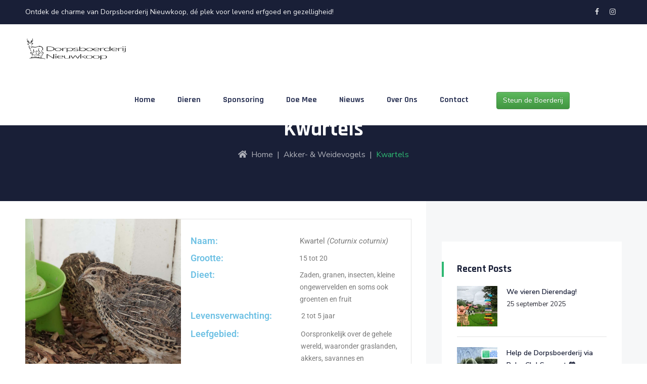

--- FILE ---
content_type: text/html; charset=UTF-8
request_url: https://www.dorpsboerderijnieuwkoop.nl/dieren/kwartels/
body_size: 39758
content:
<!DOCTYPE html>
<html dir="ltr" lang="nl-NL" prefix="og: https://ogp.me/ns#" class="no-js">
<head>
	<meta charset="UTF-8">
	<link rel="profile" href="//gmpg.org/xfn/11">
	<meta name="description" content="Wilddale - Architecture WORDPRESS Template" />
	<meta name="viewport" content="width=device-width, initial-scale=1">
	<title>Kwartels | Dorpsboerderij Nieuwkoop</title>

		<!-- All in One SEO 4.9.2 - aioseo.com -->
	<meta name="description" content="Naam: Kwartel (Coturnix coturnix) Grootte: 15 tot 20 Dieet: Zaden, granen, insecten, kleine ongewervelden en soms ook groenten en fruit Levensverwachting: 2 tot 5 jaar Leefgebied: Oorspronkelijk over de gehele wereld, waaronder graslanden, akkers, savannes en heidegebieden Kwispelende pluizenbollen Onderin het parkietenverblijf fladderen vijf Europese kwartels rond. Ze leggen hun eieren in schutkleuren, waardoor een" />
	<meta name="robots" content="max-image-preview:large" />
	<link rel="canonical" href="https://www.dorpsboerderijnieuwkoop.nl/dieren/kwartels/" />
	<meta name="generator" content="All in One SEO (AIOSEO) 4.9.2" />
		<meta property="og:locale" content="nl_NL" />
		<meta property="og:site_name" content="Dorpsboerderij Nieuwkoop | Dé plek voor levend erfgoed en gezelligheid!" />
		<meta property="og:type" content="article" />
		<meta property="og:title" content="Kwartels | Dorpsboerderij Nieuwkoop" />
		<meta property="og:description" content="Naam: Kwartel (Coturnix coturnix) Grootte: 15 tot 20 Dieet: Zaden, granen, insecten, kleine ongewervelden en soms ook groenten en fruit Levensverwachting: 2 tot 5 jaar Leefgebied: Oorspronkelijk over de gehele wereld, waaronder graslanden, akkers, savannes en heidegebieden Kwispelende pluizenbollen Onderin het parkietenverblijf fladderen vijf Europese kwartels rond. Ze leggen hun eieren in schutkleuren, waardoor een" />
		<meta property="og:url" content="https://www.dorpsboerderijnieuwkoop.nl/dieren/kwartels/" />
		<meta property="og:image" content="https://www.dorpsboerderijnieuwkoop.nl/wp-content/uploads/2023/06/portfolio-featimg-kwartel.png" />
		<meta property="og:image:secure_url" content="https://www.dorpsboerderijnieuwkoop.nl/wp-content/uploads/2023/06/portfolio-featimg-kwartel.png" />
		<meta property="og:image:width" content="370" />
		<meta property="og:image:height" content="432" />
		<meta property="article:published_time" content="2023-06-03T19:52:00+00:00" />
		<meta property="article:modified_time" content="2023-10-22T20:53:18+00:00" />
		<meta property="article:publisher" content="https://www.facebook.com/DBNieuwkoop/" />
		<meta name="twitter:card" content="summary_large_image" />
		<meta name="twitter:title" content="Kwartels | Dorpsboerderij Nieuwkoop" />
		<meta name="twitter:description" content="Naam: Kwartel (Coturnix coturnix) Grootte: 15 tot 20 Dieet: Zaden, granen, insecten, kleine ongewervelden en soms ook groenten en fruit Levensverwachting: 2 tot 5 jaar Leefgebied: Oorspronkelijk over de gehele wereld, waaronder graslanden, akkers, savannes en heidegebieden Kwispelende pluizenbollen Onderin het parkietenverblijf fladderen vijf Europese kwartels rond. Ze leggen hun eieren in schutkleuren, waardoor een" />
		<meta name="twitter:image" content="https://www.dorpsboerderijnieuwkoop.nl/wp-content/uploads/2023/06/portfolio-featimg-kwartel.png" />
		<script type="application/ld+json" class="aioseo-schema">
			{"@context":"https:\/\/schema.org","@graph":[{"@type":"BreadcrumbList","@id":"https:\/\/www.dorpsboerderijnieuwkoop.nl\/dieren\/kwartels\/#breadcrumblist","itemListElement":[{"@type":"ListItem","@id":"https:\/\/www.dorpsboerderijnieuwkoop.nl#listItem","position":1,"name":"Home","item":"https:\/\/www.dorpsboerderijnieuwkoop.nl","nextItem":{"@type":"ListItem","@id":"https:\/\/www.dorpsboerderijnieuwkoop.nl\/dieren-categorie\/akker-weidevogels\/#listItem","name":"Akker- &amp; Weidevogels"}},{"@type":"ListItem","@id":"https:\/\/www.dorpsboerderijnieuwkoop.nl\/dieren-categorie\/akker-weidevogels\/#listItem","position":2,"name":"Akker- &amp; Weidevogels","item":"https:\/\/www.dorpsboerderijnieuwkoop.nl\/dieren-categorie\/akker-weidevogels\/","nextItem":{"@type":"ListItem","@id":"https:\/\/www.dorpsboerderijnieuwkoop.nl\/dieren\/kwartels\/#listItem","name":"Kwartels"},"previousItem":{"@type":"ListItem","@id":"https:\/\/www.dorpsboerderijnieuwkoop.nl#listItem","name":"Home"}},{"@type":"ListItem","@id":"https:\/\/www.dorpsboerderijnieuwkoop.nl\/dieren\/kwartels\/#listItem","position":3,"name":"Kwartels","previousItem":{"@type":"ListItem","@id":"https:\/\/www.dorpsboerderijnieuwkoop.nl\/dieren-categorie\/akker-weidevogels\/#listItem","name":"Akker- &amp; Weidevogels"}}]},{"@type":"Organization","@id":"https:\/\/www.dorpsboerderijnieuwkoop.nl\/#organization","name":"Dorpsboerderij Nieuwkoop","description":"D\u00e9 plek voor levend erfgoed en gezelligheid!","url":"https:\/\/www.dorpsboerderijnieuwkoop.nl\/","logo":{"@type":"ImageObject","url":"https:\/\/www.dorpsboerderijnieuwkoop.nl\/wp-content\/uploads\/2023\/09\/dorpsboerderij-logo-zwart-1.png","@id":"https:\/\/www.dorpsboerderijnieuwkoop.nl\/dieren\/kwartels\/#organizationLogo","width":5000,"height":1114},"image":{"@id":"https:\/\/www.dorpsboerderijnieuwkoop.nl\/dieren\/kwartels\/#organizationLogo"},"sameAs":["https:\/\/www.instagram.com\/dorpsboerderijnieuwkoop\/"]},{"@type":"WebPage","@id":"https:\/\/www.dorpsboerderijnieuwkoop.nl\/dieren\/kwartels\/#webpage","url":"https:\/\/www.dorpsboerderijnieuwkoop.nl\/dieren\/kwartels\/","name":"Kwartels | Dorpsboerderij Nieuwkoop","description":"Naam: Kwartel (Coturnix coturnix) Grootte: 15 tot 20 Dieet: Zaden, granen, insecten, kleine ongewervelden en soms ook groenten en fruit Levensverwachting: 2 tot 5 jaar Leefgebied: Oorspronkelijk over de gehele wereld, waaronder graslanden, akkers, savannes en heidegebieden Kwispelende pluizenbollen Onderin het parkietenverblijf fladderen vijf Europese kwartels rond. Ze leggen hun eieren in schutkleuren, waardoor een","inLanguage":"nl-NL","isPartOf":{"@id":"https:\/\/www.dorpsboerderijnieuwkoop.nl\/#website"},"breadcrumb":{"@id":"https:\/\/www.dorpsboerderijnieuwkoop.nl\/dieren\/kwartels\/#breadcrumblist"},"image":{"@type":"ImageObject","url":"https:\/\/www.dorpsboerderijnieuwkoop.nl\/wp-content\/uploads\/2023\/06\/portfolio-featimg-kwartel.png","@id":"https:\/\/www.dorpsboerderijnieuwkoop.nl\/dieren\/kwartels\/#mainImage","width":370,"height":432},"primaryImageOfPage":{"@id":"https:\/\/www.dorpsboerderijnieuwkoop.nl\/dieren\/kwartels\/#mainImage"},"datePublished":"2023-06-03T19:52:00+02:00","dateModified":"2023-10-22T22:53:18+02:00"},{"@type":"WebSite","@id":"https:\/\/www.dorpsboerderijnieuwkoop.nl\/#website","url":"https:\/\/www.dorpsboerderijnieuwkoop.nl\/","name":"Dorpsboerderij Nieuwkoop","alternateName":"Dorpsboerderij Nieuwkoop","description":"D\u00e9 plek voor levend erfgoed en gezelligheid!","inLanguage":"nl-NL","publisher":{"@id":"https:\/\/www.dorpsboerderijnieuwkoop.nl\/#organization"}}]}
		</script>
		<!-- All in One SEO -->

<link rel='dns-prefetch' href='//www.googletagmanager.com' />
<link rel='dns-prefetch' href='//maxcdn.bootstrapcdn.com' />
<link rel="alternate" type="application/rss+xml" title="Dorpsboerderij Nieuwkoop &raquo; feed" href="https://www.dorpsboerderijnieuwkoop.nl/feed/" />
<link rel="alternate" type="application/rss+xml" title="Dorpsboerderij Nieuwkoop &raquo; reacties feed" href="https://www.dorpsboerderijnieuwkoop.nl/comments/feed/" />
<link rel="alternate" title="oEmbed (JSON)" type="application/json+oembed" href="https://www.dorpsboerderijnieuwkoop.nl/wp-json/oembed/1.0/embed?url=https%3A%2F%2Fwww.dorpsboerderijnieuwkoop.nl%2Fdieren%2Fkwartels%2F" />
<link rel="alternate" title="oEmbed (XML)" type="text/xml+oembed" href="https://www.dorpsboerderijnieuwkoop.nl/wp-json/oembed/1.0/embed?url=https%3A%2F%2Fwww.dorpsboerderijnieuwkoop.nl%2Fdieren%2Fkwartels%2F&#038;format=xml" />
<style id='wp-img-auto-sizes-contain-inline-css'>
img:is([sizes=auto i],[sizes^="auto," i]){contain-intrinsic-size:3000px 1500px}
/*# sourceURL=wp-img-auto-sizes-contain-inline-css */
</style>
<link rel='stylesheet' id='sbi_styles-css' href='https://www.dorpsboerderijnieuwkoop.nl/wp-content/plugins/instagram-feed/css/sbi-styles.min.css?ver=6.10.0'  media='all' />
<link rel='stylesheet' id='themetechmount-wilddale-extra-icons-css' href='https://www.dorpsboerderijnieuwkoop.nl/wp-content/themes/wilddale/assets/themetechmount-wilddale-extra-icons/font/flaticon.css?ver=6.9'  media='all' />
<style id='wp-emoji-styles-inline-css'>

	img.wp-smiley, img.emoji {
		display: inline !important;
		border: none !important;
		box-shadow: none !important;
		height: 1em !important;
		width: 1em !important;
		margin: 0 0.07em !important;
		vertical-align: -0.1em !important;
		background: none !important;
		padding: 0 !important;
	}
/*# sourceURL=wp-emoji-styles-inline-css */
</style>
<style id='classic-theme-styles-inline-css'>
/*! This file is auto-generated */
.wp-block-button__link{color:#fff;background-color:#32373c;border-radius:9999px;box-shadow:none;text-decoration:none;padding:calc(.667em + 2px) calc(1.333em + 2px);font-size:1.125em}.wp-block-file__button{background:#32373c;color:#fff;text-decoration:none}
/*# sourceURL=/wp-includes/css/classic-themes.min.css */
</style>
<link rel='stylesheet' id='aioseo/css/src/vue/standalone/blocks/table-of-contents/global.scss-css' href='https://www.dorpsboerderijnieuwkoop.nl/wp-content/plugins/all-in-one-seo-pack/dist/Lite/assets/css/table-of-contents/global.e90f6d47.css?ver=4.9.2'  media='all' />
<style id='global-styles-inline-css'>
:root{--wp--preset--aspect-ratio--square: 1;--wp--preset--aspect-ratio--4-3: 4/3;--wp--preset--aspect-ratio--3-4: 3/4;--wp--preset--aspect-ratio--3-2: 3/2;--wp--preset--aspect-ratio--2-3: 2/3;--wp--preset--aspect-ratio--16-9: 16/9;--wp--preset--aspect-ratio--9-16: 9/16;--wp--preset--color--black: #000000;--wp--preset--color--cyan-bluish-gray: #abb8c3;--wp--preset--color--white: #ffffff;--wp--preset--color--pale-pink: #f78da7;--wp--preset--color--vivid-red: #cf2e2e;--wp--preset--color--luminous-vivid-orange: #ff6900;--wp--preset--color--luminous-vivid-amber: #fcb900;--wp--preset--color--light-green-cyan: #7bdcb5;--wp--preset--color--vivid-green-cyan: #00d084;--wp--preset--color--pale-cyan-blue: #8ed1fc;--wp--preset--color--vivid-cyan-blue: #0693e3;--wp--preset--color--vivid-purple: #9b51e0;--wp--preset--gradient--vivid-cyan-blue-to-vivid-purple: linear-gradient(135deg,rgb(6,147,227) 0%,rgb(155,81,224) 100%);--wp--preset--gradient--light-green-cyan-to-vivid-green-cyan: linear-gradient(135deg,rgb(122,220,180) 0%,rgb(0,208,130) 100%);--wp--preset--gradient--luminous-vivid-amber-to-luminous-vivid-orange: linear-gradient(135deg,rgb(252,185,0) 0%,rgb(255,105,0) 100%);--wp--preset--gradient--luminous-vivid-orange-to-vivid-red: linear-gradient(135deg,rgb(255,105,0) 0%,rgb(207,46,46) 100%);--wp--preset--gradient--very-light-gray-to-cyan-bluish-gray: linear-gradient(135deg,rgb(238,238,238) 0%,rgb(169,184,195) 100%);--wp--preset--gradient--cool-to-warm-spectrum: linear-gradient(135deg,rgb(74,234,220) 0%,rgb(151,120,209) 20%,rgb(207,42,186) 40%,rgb(238,44,130) 60%,rgb(251,105,98) 80%,rgb(254,248,76) 100%);--wp--preset--gradient--blush-light-purple: linear-gradient(135deg,rgb(255,206,236) 0%,rgb(152,150,240) 100%);--wp--preset--gradient--blush-bordeaux: linear-gradient(135deg,rgb(254,205,165) 0%,rgb(254,45,45) 50%,rgb(107,0,62) 100%);--wp--preset--gradient--luminous-dusk: linear-gradient(135deg,rgb(255,203,112) 0%,rgb(199,81,192) 50%,rgb(65,88,208) 100%);--wp--preset--gradient--pale-ocean: linear-gradient(135deg,rgb(255,245,203) 0%,rgb(182,227,212) 50%,rgb(51,167,181) 100%);--wp--preset--gradient--electric-grass: linear-gradient(135deg,rgb(202,248,128) 0%,rgb(113,206,126) 100%);--wp--preset--gradient--midnight: linear-gradient(135deg,rgb(2,3,129) 0%,rgb(40,116,252) 100%);--wp--preset--font-size--small: 13px;--wp--preset--font-size--medium: 20px;--wp--preset--font-size--large: 36px;--wp--preset--font-size--x-large: 42px;--wp--preset--spacing--20: 0.44rem;--wp--preset--spacing--30: 0.67rem;--wp--preset--spacing--40: 1rem;--wp--preset--spacing--50: 1.5rem;--wp--preset--spacing--60: 2.25rem;--wp--preset--spacing--70: 3.38rem;--wp--preset--spacing--80: 5.06rem;--wp--preset--shadow--natural: 6px 6px 9px rgba(0, 0, 0, 0.2);--wp--preset--shadow--deep: 12px 12px 50px rgba(0, 0, 0, 0.4);--wp--preset--shadow--sharp: 6px 6px 0px rgba(0, 0, 0, 0.2);--wp--preset--shadow--outlined: 6px 6px 0px -3px rgb(255, 255, 255), 6px 6px rgb(0, 0, 0);--wp--preset--shadow--crisp: 6px 6px 0px rgb(0, 0, 0);}:where(.is-layout-flex){gap: 0.5em;}:where(.is-layout-grid){gap: 0.5em;}body .is-layout-flex{display: flex;}.is-layout-flex{flex-wrap: wrap;align-items: center;}.is-layout-flex > :is(*, div){margin: 0;}body .is-layout-grid{display: grid;}.is-layout-grid > :is(*, div){margin: 0;}:where(.wp-block-columns.is-layout-flex){gap: 2em;}:where(.wp-block-columns.is-layout-grid){gap: 2em;}:where(.wp-block-post-template.is-layout-flex){gap: 1.25em;}:where(.wp-block-post-template.is-layout-grid){gap: 1.25em;}.has-black-color{color: var(--wp--preset--color--black) !important;}.has-cyan-bluish-gray-color{color: var(--wp--preset--color--cyan-bluish-gray) !important;}.has-white-color{color: var(--wp--preset--color--white) !important;}.has-pale-pink-color{color: var(--wp--preset--color--pale-pink) !important;}.has-vivid-red-color{color: var(--wp--preset--color--vivid-red) !important;}.has-luminous-vivid-orange-color{color: var(--wp--preset--color--luminous-vivid-orange) !important;}.has-luminous-vivid-amber-color{color: var(--wp--preset--color--luminous-vivid-amber) !important;}.has-light-green-cyan-color{color: var(--wp--preset--color--light-green-cyan) !important;}.has-vivid-green-cyan-color{color: var(--wp--preset--color--vivid-green-cyan) !important;}.has-pale-cyan-blue-color{color: var(--wp--preset--color--pale-cyan-blue) !important;}.has-vivid-cyan-blue-color{color: var(--wp--preset--color--vivid-cyan-blue) !important;}.has-vivid-purple-color{color: var(--wp--preset--color--vivid-purple) !important;}.has-black-background-color{background-color: var(--wp--preset--color--black) !important;}.has-cyan-bluish-gray-background-color{background-color: var(--wp--preset--color--cyan-bluish-gray) !important;}.has-white-background-color{background-color: var(--wp--preset--color--white) !important;}.has-pale-pink-background-color{background-color: var(--wp--preset--color--pale-pink) !important;}.has-vivid-red-background-color{background-color: var(--wp--preset--color--vivid-red) !important;}.has-luminous-vivid-orange-background-color{background-color: var(--wp--preset--color--luminous-vivid-orange) !important;}.has-luminous-vivid-amber-background-color{background-color: var(--wp--preset--color--luminous-vivid-amber) !important;}.has-light-green-cyan-background-color{background-color: var(--wp--preset--color--light-green-cyan) !important;}.has-vivid-green-cyan-background-color{background-color: var(--wp--preset--color--vivid-green-cyan) !important;}.has-pale-cyan-blue-background-color{background-color: var(--wp--preset--color--pale-cyan-blue) !important;}.has-vivid-cyan-blue-background-color{background-color: var(--wp--preset--color--vivid-cyan-blue) !important;}.has-vivid-purple-background-color{background-color: var(--wp--preset--color--vivid-purple) !important;}.has-black-border-color{border-color: var(--wp--preset--color--black) !important;}.has-cyan-bluish-gray-border-color{border-color: var(--wp--preset--color--cyan-bluish-gray) !important;}.has-white-border-color{border-color: var(--wp--preset--color--white) !important;}.has-pale-pink-border-color{border-color: var(--wp--preset--color--pale-pink) !important;}.has-vivid-red-border-color{border-color: var(--wp--preset--color--vivid-red) !important;}.has-luminous-vivid-orange-border-color{border-color: var(--wp--preset--color--luminous-vivid-orange) !important;}.has-luminous-vivid-amber-border-color{border-color: var(--wp--preset--color--luminous-vivid-amber) !important;}.has-light-green-cyan-border-color{border-color: var(--wp--preset--color--light-green-cyan) !important;}.has-vivid-green-cyan-border-color{border-color: var(--wp--preset--color--vivid-green-cyan) !important;}.has-pale-cyan-blue-border-color{border-color: var(--wp--preset--color--pale-cyan-blue) !important;}.has-vivid-cyan-blue-border-color{border-color: var(--wp--preset--color--vivid-cyan-blue) !important;}.has-vivid-purple-border-color{border-color: var(--wp--preset--color--vivid-purple) !important;}.has-vivid-cyan-blue-to-vivid-purple-gradient-background{background: var(--wp--preset--gradient--vivid-cyan-blue-to-vivid-purple) !important;}.has-light-green-cyan-to-vivid-green-cyan-gradient-background{background: var(--wp--preset--gradient--light-green-cyan-to-vivid-green-cyan) !important;}.has-luminous-vivid-amber-to-luminous-vivid-orange-gradient-background{background: var(--wp--preset--gradient--luminous-vivid-amber-to-luminous-vivid-orange) !important;}.has-luminous-vivid-orange-to-vivid-red-gradient-background{background: var(--wp--preset--gradient--luminous-vivid-orange-to-vivid-red) !important;}.has-very-light-gray-to-cyan-bluish-gray-gradient-background{background: var(--wp--preset--gradient--very-light-gray-to-cyan-bluish-gray) !important;}.has-cool-to-warm-spectrum-gradient-background{background: var(--wp--preset--gradient--cool-to-warm-spectrum) !important;}.has-blush-light-purple-gradient-background{background: var(--wp--preset--gradient--blush-light-purple) !important;}.has-blush-bordeaux-gradient-background{background: var(--wp--preset--gradient--blush-bordeaux) !important;}.has-luminous-dusk-gradient-background{background: var(--wp--preset--gradient--luminous-dusk) !important;}.has-pale-ocean-gradient-background{background: var(--wp--preset--gradient--pale-ocean) !important;}.has-electric-grass-gradient-background{background: var(--wp--preset--gradient--electric-grass) !important;}.has-midnight-gradient-background{background: var(--wp--preset--gradient--midnight) !important;}.has-small-font-size{font-size: var(--wp--preset--font-size--small) !important;}.has-medium-font-size{font-size: var(--wp--preset--font-size--medium) !important;}.has-large-font-size{font-size: var(--wp--preset--font-size--large) !important;}.has-x-large-font-size{font-size: var(--wp--preset--font-size--x-large) !important;}
:where(.wp-block-post-template.is-layout-flex){gap: 1.25em;}:where(.wp-block-post-template.is-layout-grid){gap: 1.25em;}
:where(.wp-block-term-template.is-layout-flex){gap: 1.25em;}:where(.wp-block-term-template.is-layout-grid){gap: 1.25em;}
:where(.wp-block-columns.is-layout-flex){gap: 2em;}:where(.wp-block-columns.is-layout-grid){gap: 2em;}
:root :where(.wp-block-pullquote){font-size: 1.5em;line-height: 1.6;}
/*# sourceURL=global-styles-inline-css */
</style>
<link rel='stylesheet' id='contact-form-7-css' href='https://www.dorpsboerderijnieuwkoop.nl/wp-content/plugins/contact-form-7/includes/css/styles.css?ver=6.1.4'  media='all' />
<style id='contact-form-7-inline-css'>
.wpcf7 .wpcf7-recaptcha iframe {margin-bottom: 0;}.wpcf7 .wpcf7-recaptcha[data-align="center"] > div {margin: 0 auto;}.wpcf7 .wpcf7-recaptcha[data-align="right"] > div {margin: 0 0 0 auto;}
/*# sourceURL=contact-form-7-inline-css */
</style>
<style id='dominant-color-styles-inline-css'>
img[data-dominant-color]:not(.has-transparency) { background-color: var(--dominant-color); }
/*# sourceURL=dominant-color-styles-inline-css */
</style>
<link rel='stylesheet' id='cff-css' href='https://www.dorpsboerderijnieuwkoop.nl/wp-content/plugins/custom-facebook-feed/assets/css/cff-style.min.css?ver=4.3.4'  media='all' />
<link rel='stylesheet' id='sb-font-awesome-css' href='https://maxcdn.bootstrapcdn.com/font-awesome/4.7.0/css/font-awesome.min.css?ver=6.9'  media='all' />
<link rel='stylesheet' id='font-awesome-css' href='https://www.dorpsboerderijnieuwkoop.nl/wp-content/plugins/elementor/assets/lib/font-awesome/css/font-awesome.min.css?ver=4.7.0'  media='all' />
<link rel='stylesheet' id='perfect-scrollbar-css' href='https://www.dorpsboerderijnieuwkoop.nl/wp-content/themes/wilddale/assets/perfect-scrollbar/perfect-scrollbar.min.css?ver=6.9'  media='all' />
<link rel='stylesheet' id='chrisbracco-tooltip-css' href='https://www.dorpsboerderijnieuwkoop.nl/wp-content/themes/wilddale/assets/chrisbracco-tooltip/chrisbracco-tooltip.min.css?ver=6.9'  media='all' />
<link rel='stylesheet' id='multi-columns-row-css' href='https://www.dorpsboerderijnieuwkoop.nl/wp-content/themes/wilddale/css/multi-columns-row.css?ver=6.9'  media='all' />
<link rel='stylesheet' id='select2-css' href='https://www.dorpsboerderijnieuwkoop.nl/wp-content/themes/wilddale/assets/select2/select2.min.css?ver=6.9'  media='all' />
<link rel='stylesheet' id='flexslider-css' href='https://www.dorpsboerderijnieuwkoop.nl/wp-content/themes/wilddale/assets/flexslider/flexslider.css?ver=6.9'  media='all' />
<link rel='stylesheet' id='themetechmount-wilddale-icons-css' href='https://www.dorpsboerderijnieuwkoop.nl/wp-content/themes/wilddale/assets/tm-wilddale-icons/css/tm-wilddale-icons.css?ver=6.9'  media='all' />
<link rel='stylesheet' id='slick-css' href='https://www.dorpsboerderijnieuwkoop.nl/wp-content/themes/wilddale/assets/slick/slick.css?ver=6.9'  media='all' />
<link rel='stylesheet' id='slick-theme-css' href='https://www.dorpsboerderijnieuwkoop.nl/wp-content/themes/wilddale/assets/slick/slick-theme.css?ver=6.9'  media='all' />
<link rel='stylesheet' id='magnific-popup-css' href='https://www.dorpsboerderijnieuwkoop.nl/wp-content/themes/wilddale/assets/magnific-popup/magnific-popup.css?ver=6.9'  media='all' />
<link rel='stylesheet' id='prettyphoto-css' href='https://www.dorpsboerderijnieuwkoop.nl/wp-content/themes/wilddale/assets/prettyphoto/css/prettyPhoto.css?ver=6.9'  media='all' />
<link rel='stylesheet' id='flick-css' href='https://www.dorpsboerderijnieuwkoop.nl/wp-content/plugins/mailchimp/assets/css/flick/flick.css?ver=2.0.0'  media='all' />
<link rel='stylesheet' id='mailchimp_sf_main_css-css' href='https://www.dorpsboerderijnieuwkoop.nl/wp-content/plugins/mailchimp/assets/css/frontend.css?ver=2.0.0'  media='all' />
<link rel='stylesheet' id='bootstrap-css' href='https://www.dorpsboerderijnieuwkoop.nl/wp-content/themes/wilddale/css/bootstrap.min.css?ver=6.9'  media='all' />
<link rel='stylesheet' id='bootstrap-theme-css' href='https://www.dorpsboerderijnieuwkoop.nl/wp-content/themes/wilddale/css/bootstrap-theme.min.css?ver=6.9'  media='all' />
<link rel='stylesheet' id='wilddale-base-style-css' href='https://www.dorpsboerderijnieuwkoop.nl/wp-content/themes/wilddale/css/base.min.css?ver=6.9'  media='all' />
<link rel='stylesheet' id='wilddale-main-style-css' href='https://www.dorpsboerderijnieuwkoop.nl/wp-content/themes/wilddale/css/main.min.css?ver=6.9'  media='all' />
<style id='wilddale-main-style-inline-css'>
:root{--tm-skincolor-bg:#2eb872; --tm-secondary-bg:#191f37; --tm-greycolor-bg:#f3f4f5; --tm-skincolor-text:#2eb872; --tm-secondary-text:#191f37; --body-fonts-color:#2c2d38; --body-blackfont-color:#191f37; --body-font-family:Nunito Sans; --special-element-fontfamily:Rajdhani; --tm-button-shape:0px}body{background-color:#ffffff;background-position:0% 0%;background-size:auto;background-repeat:repeat;background-attachment:scroll}body > .tm-bg-layer{background-color:#ffffff}body #main,.themetechmount-wide.themetechmount-sticky-footer .site-content-wrapper{background-color:#ffffff;background-position:0% 0%;background-size:auto;background-repeat:repeat;background-attachment:scroll}body #main,.themetechmount-wide.themetechmount-sticky-footer .site-content-wrapper > .tm-bg-layer{background-color:#ffffff}.themetechmount-fbar-box-w{background-image:url('http://localhost:8081/wilddale3/wordpress/wp-content/themes/wilddale/images/floatingbar-bg.jpg');background-position:0% 0%;background-size:cover;background-repeat:no-repeat;background-attachment:scroll}div.tm-titlebar-wrapper{background-color:#191f37;background-position:center center;background-size:cover;background-repeat:no-repeat;background-attachment:scroll}div.tm-titlebar-wrapper > .tm-bg-layer{background-color:#191f37}.tm-header-style-classic-vertical .site-header{background-color:rgba(26,34,39,0.73);background-position:0% 0%;background-size:cover;background-repeat:repeat;background-attachment:scroll}.tm-header-style-classic-vertical .site-header > .tm-bg-layer{background-color:rgba(26,34,39,0.73)}.tm-search-overlay{background-color:rgba(35,35,35,0.95);background-position:center center;background-size:cover;background-repeat:no-repeat;background-attachment:fixed}.tm-search-overlay > .tm-bg-layer{background-color:rgba(35,35,35,0.95)}.tm-mmmenu-override-yes #site-header-menu #site-navigation div.mega-menu-wrap ul.mega-menu.mega-menu-horizontal li.mega-menu-item ul.mega-sub-menu,#site-header-menu #site-navigation div.nav-menu > ul > li ul{background-color:#ffffff;background-position:center top;background-size:cover;background-repeat:no-repeat;background-attachment:scroll}.tm-mmmenu-override-yes #site-header-menu #site-navigation div.mega-menu-wrap ul.mega-menu.mega-menu-horizontal li.mega-menu-item ul.mega-sub-menu,#site-header-menu #site-navigation div.nav-menu > ul > li ul > .tm-bg-layer{background-color:#ffffff}#site-header-menu #site-navigation div.nav-menu > ul > li:nth-child(1) ul,.tm-mmmenu-override-yes #site-header-menu #site-navigation div.mega-menu-wrap ul.mega-menu.mega-menu-horizontal li.mega-menu-item:nth-child(1) ul.mega-sub-menu{background-position:0% 0%;background-size:auto;background-repeat:repeat;background-attachment:scroll}#site-header-menu #site-navigation div.nav-menu > ul > li:nth-child(2) ul,.tm-mmmenu-override-yes #site-header-menu #site-navigation div.mega-menu-wrap ul.mega-menu.mega-menu-horizontal li.mega-menu-item:nth-child(2) ul.mega-sub-menu{background-position:0% 0%;background-size:auto;background-repeat:repeat;background-attachment:scroll}#site-header-menu #site-navigation div.nav-menu > ul > li:nth-child(3) ul,.tm-mmmenu-override-yes #site-header-menu #site-navigation div.mega-menu-wrap ul.mega-menu.mega-menu-horizontal li.mega-menu-item:nth-child(3) ul.mega-sub-menu{background-position:0% 0%;background-size:auto;background-repeat:repeat;background-attachment:scroll}#site-header-menu #site-navigation div.nav-menu > ul > li:nth-child(4) ul,.tm-mmmenu-override-yes #site-header-menu #site-navigation div.mega-menu-wrap ul.mega-menu.mega-menu-horizontal li.mega-menu-item:nth-child(4) ul.mega-sub-menu{background-position:0% 0%;background-size:auto;background-repeat:repeat;background-attachment:scroll}#site-header-menu #site-navigation div.nav-menu > ul > li:nth-child(5) ul,.tm-mmmenu-override-yes #site-header-menu #site-navigation div.mega-menu-wrap ul.mega-menu.mega-menu-horizontal li.mega-menu-item:nth-child(5) ul.mega-sub-menu{background-position:0% 0%;background-size:auto;background-repeat:repeat;background-attachment:scroll}#site-header-menu #site-navigation div.nav-menu > ul > li:nth-child(6) ul,.tm-mmmenu-override-yes #site-header-menu #site-navigation div.mega-menu-wrap ul.mega-menu.mega-menu-horizontal li.mega-menu-item:nth-child(6) ul.mega-sub-menu{background-position:0% 0%;background-size:auto;background-repeat:repeat;background-attachment:scroll}#site-header-menu #site-navigation div.nav-menu > ul > li:nth-child(7) ul,.tm-mmmenu-override-yes #site-header-menu #site-navigation div.mega-menu-wrap ul.mega-menu.mega-menu-horizontal li.mega-menu-item:nth-child(7) ul.mega-sub-menu{background-position:0% 0%;background-size:auto;background-repeat:repeat;background-attachment:scroll}#site-header-menu #site-navigation div.nav-menu > ul > li:nth-child(8) ul,.tm-mmmenu-override-yes #site-header-menu #site-navigation div.mega-menu-wrap ul.mega-menu.mega-menu-horizontal li.mega-menu-item:nth-child(8) ul.mega-sub-menu{background-position:0% 0%;background-size:auto;background-repeat:repeat;background-attachment:scroll}#site-header-menu #site-navigation div.nav-menu > ul > li:nth-child(9) ul,.tm-mmmenu-override-yes #site-header-menu #site-navigation div.mega-menu-wrap ul.mega-menu.mega-menu-horizontal li.mega-menu-item:nth-child(9) ul.mega-sub-menu{background-position:0% 0%;background-size:auto;background-repeat:repeat;background-attachment:scroll}#site-header-menu #site-navigation div.nav-menu > ul > li:nth-child(10) ul,.tm-mmmenu-override-yes #site-header-menu #site-navigation div.mega-menu-wrap ul.mega-menu.mega-menu-horizontal li.mega-menu-item:nth-child(10) ul.mega-sub-menu{background-position:0% 0%;background-size:auto;background-repeat:repeat;background-attachment:scroll}.footer{background-position:center center;background-size:cover;background-repeat:no-repeat;background-attachment:scroll}.first-footer{background-color:#2b3338;background-position:center bottom;background-size:cover;background-repeat:no-repeat;background-attachment:scroll}.first-footer > .tm-bg-layer{background-color:#2b3338}.second-footer{background-color:#282f34;background-position:center center;background-size:auto;background-repeat:no-repeat;background-attachment:scroll}.second-footer > .tm-bg-layer{background-color:#282f34}.site-footer .bottom-footer-text{background-color:transparent;background-position:center center;background-size:auto;background-repeat:no-repeat;background-attachment:fixed}.site-footer .bottom-footer-text > .tm-bg-layer{background-color:transparent}.error404 .site-content-wrapper{background-position:right bottom;background-size:cover;background-repeat:no-repeat;background-attachment:scroll}.uconstruction_background{background-color:#fbfbfb;background-position:center top;background-size:cover;background-repeat:no-repeat;background-attachment:scroll}.uconstruction_background > .tm-bg-layer{background-color:#fbfbfb}.loginpage{background-color:#f7f7f7;background-position:right bottom;background-size:cover;background-repeat:no-repeat;background-attachment:scroll}.loginpage > .tm-bg-layer{background-color:#f7f7f7}body,.elementor-widget-text-editor,.elementor-widget-icon-list .elementor-icon-list-item,.elementor-widget-accordion .elementor-accordion .elementor-tab-content,.elementor-widget-tabs .elementor-tab-content{font-family:"Nunito Sans",Tahoma,Geneva,sans-serif;font-weight:400;font-size:14px;line-height:24px;color:#2c2d38}h1{font-family:"Rajdhani",Arial,Helvetica,sans-serif;font-weight:700;font-size:48px;line-height:55px;color:#191f37}h2{font-family:"Rajdhani",Arial,Helvetica,sans-serif;font-weight:700;font-size:48px;line-height:43px;color:#191f37}h3{font-family:"Rajdhani",Arial,Helvetica,sans-serif;font-weight:700;font-size:48px;line-height:35px;color:#191f37}h4,.themetechmount-box-blog .themetechmount-box-content h4,.themetechmount-box-service .themetechmount-box-title h4{font-family:"Rajdhani",Arial,Helvetica,sans-serif;font-weight:700;font-size:22px;line-height:30px;color:#191f37}h5{font-family:"Rajdhani",Arial,Helvetica,sans-serif;font-weight:700;font-size:48px;line-height:28px;color:#191f37}h6{font-family:"Rajdhani",Arial,Helvetica,sans-serif;font-weight:700;font-size:48px;line-height:21px;color:#191f37}.tm-element-content-heading{font-family:"Rajdhani",Arial,Helvetica,sans-serif;font-weight:700;font-size:43px;line-height:50px;color:#191f37}.tm-element-heading-content-wrapper .tm-element-subheading{font-family:"Nunito Sans",Arial,Helvetica,sans-serif;font-weight:600;font-size:15px;line-height:24px;letter-spacing:0.5px;color:#2eb872}.tm-element-content-desctxt{font-family:"Nunito Sans",Arial,Helvetica,sans-serif;font-weight:400;font-size:14px;line-height:24px;color:#787878}body .widget .widget-title,body .widget .widgettitle,#site-header-menu #site-navigation .mega-menu-wrap .mega-menu.mega-menu-horizontal .mega-sub-menu > li.mega-menu-item > h4.mega-block-title,.portfolio-description h2,.themetechmount-portfolio-details h2,.themetechmount-portfolio-related h2{font-family:"Rajdhani",Arial,Helvetica,sans-serif;font-weight:700;font-size:20px;line-height:28px;color:#191f37}.elementor-widget-progress .elementor-title,.elementor-widget-accordion .elementor-accordion .elementor-accordion-title,.elementor-widget-tabs .elementor-tab-title,.elementor-widget-tabs .elementor-tab-title a{font-family:"Rajdhani",Arial,Helvetica,sans-serif;font-weight:700;font-size:18px}.tm-titlebar h1.entry-title,.tm-titlebar-textcolor-custom .tm-titlebar-main .entry-title{font-family:"Rajdhani",Arial,Helvetica,sans-serif;font-weight:700;font-size:43px;line-height:53px;color:#20292f}.tm-titlebar .entry-subtitle,.tm-titlebar-textcolor-custom .tm-titlebar-main .entry-subtitle{font-family:"Nunito Sans",Arial,Helvetica,sans-serif;font-weight:600;font-size:15px;line-height:25px;color:#20292f}.tm-titlebar .breadcrumb-wrapper,.tm-titlebar .breadcrumb-wrapper a{font-family:"Nunito Sans",Arial,Helvetica,sans-serif;font-weight:400;font-size:16px;line-height:22px;color:#686e73}.headerlogo a.home-link{font-family:"Arimo",Arial,Helvetica,sans-serif;font-weight:400;font-size:15px;line-height:27px;color:#191f37}#site-header-menu #site-navigation div.nav-menu > ul > li > a,.tm-mmmenu-override-yes #site-header-menu #site-navigation .mega-menu-wrap .mega-menu.mega-menu-horizontal > li.mega-menu-item > a{font-family:"Rajdhani",Arial,Helvetica,sans-serif;font-weight:700;text-transform:capitalize;font-size:16px;line-height:25px;color:#343c5c}ul.nav-menu li ul li a,div.nav-menu > ul li ul li a,.tm-mmmenu-override-yes #site-header-menu #site-navigation .mega-menu-wrap .mega-menu.mega-menu-horizontal .mega-sub-menu a,.tm-mmmenu-override-yes #site-header-menu #site-navigation .mega-menu-wrap .mega-menu.mega-menu-horizontal .mega-sub-menu a:hover,.tm-mmmenu-override-yes #site-header-menu #site-navigation .mega-menu-wrap .mega-menu.mega-menu-horizontal .mega-sub-menu a:focus,.tm-mmmenu-override-yes #site-header-menu #site-navigation .mega-menu-wrap .mega-menu.mega-menu-horizontal .mega-sub-menu a.mega-menu-link,.tm-mmmenu-override-yes #site-header-menu #site-navigation .mega-menu-wrap .mega-menu.mega-menu-horizontal .mega-sub-menu a.mega-menu-link:hover,.tm-mmmenu-override-yes #site-header-menu #site-navigation .mega-menu-wrap .mega-menu.mega-menu-horizontal .mega-sub-menu a.mega-menu-link:focus,.tm-mmmenu-override-yes #site-header-menu #site-navigation .mega-menu-wrap .mega-menu.mega-menu-horizontal .mega-sub-menu > li.mega-menu-item-type-widget{font-family:"Lato",Arial,Helvetica,sans-serif;font-weight:400;font-size:14px;line-height:18px;color:#7b8095}#site-header-menu #site-navigation .mega-menu-wrap .mega-menu.mega-menu-horizontal .mega-sub-menu > li.mega-menu-item > h4.mega-block-title{font-family:"Open Sans",Arial,Helvetica,sans-serif;font-weight:600;font-size:15px;line-height:20px;color:#343c5c}.elementor-element.elementor-widget-button .elementor-button,.main-holder .site-content ul.products li.product .add_to_wishlist,.main-holder .site-content ul.products li.product .yith-wcwl-wishlistexistsbrowse a[rel="nofollow"],.woocommerce button.button,.woocommerce-page button.button,input,.woocommerce-page a.button,.button,.wpb_button,button,.woocommerce input.button,.woocommerce-page input.button,.tp-button.big,.woocommerce #content input.button,.woocommerce #respond input#submit,.woocommerce a.button,.woocommerce button.button,.woocommerce input.button,.woocommerce-page #content input.button,.woocommerce-page #respond input#submit,.woocommerce-page a.button,.woocommerce-page button.button,.woocommerce-page input.button,.themetechmount-post-readmore a,.themetechmount-box-service .themetechmount-serviceboxbox-readmore a,.post.themetechmount-box-blog-classic .themetechmount-blogbox-footer-readmore a,.single-tm_portfolio .nav-links a,.woocommerce-cart .wc-proceed-to-checkout a.checkout-button,.main-holder .site .woocommerce-cart-form__contents button,.main-holder .site .woocommerce-cart-form__contents button.button:disabled[disabled],.main-holder .site table.cart .coupon button,.themetechmount-box-blog .themetechmount-blogbox-footer-readmore a,.themetechmount-iconbox-styleseven .themetechmount-serviceboxbox-readmore a,.themetechmount-portfoliobox-style2 .tm-project-readmore-btn a,a.tm-button-bold{font-family:"Rajdhani",Arial,Helvetica,sans-serif;font-weight:700;text-transform:capitalize}a{color:#191f37}a:hover{color:#2eb872}.tm-titlebar-wrapper.tm-breadcrumb-on-bottom .tm-titlebar .breadcrumb-wrapper .container{background-color:rgba(0,0,0,0.50) !important}.wpb_row .vc_tta.vc_general.vc_tta-color-white:not(.vc_tta-o-no-fill) .vc_tta-panel-body .wpb_text_column,.tm-list.tm-list-icon-color- li,.tm-list-li-content{color:#2c2d38}.single article.post blockquote .line1:after,.tm-circle .themetechmount-iconbox-styletwo .tm-box-icon:before,.single article.post blockquote:after,.elementor-column.elementor-top-column.tm-col-bgcolor-skincolor:not(.tm-bgimage-yes) .elementor-widget-wrap>.tm-stretched-div,.elementor-column.elementor-top-column.tm-col-bgcolor-skincolor:not(.tm-col-stretched-yes)>.elementor-widget-wrap,.elementor-column.elementor-inner-column.tm-col-bgcolor-skincolor:not(.tm-bgimage-yes)>.elementor-widget-wrap{background-color:#2eb872 !important}.elementor-column.elementor-top-column.tm-col-bgcolor-skincolor.tm-bgimage-yes .elementor-widget-wrap .tm-stretched-div:before{ background-color:rgba( 46,184,114,0.70)!important}.elementor-section.elementor-top-section.tm-bgcolor-skincolor,.elementor-section.elementor-top-section.tm-bgcolor-skincolor:before,.elementor-section.elementor-inner-section.tm-bgcolor-skincolor,.themetechmount-teambox-style1 .tm-team-social-links-wrapper ul li a,.tm-bgcolor-skincolor,.four-row:hover span.tm-client-04:after,.third-row:hover span.tm-client-03:after,.second-row:hover span.tm-client-02:after,.first-row:hover span.tm-client-01:after,.tm-btn-style-flat.tm-btn-color-skincolor .elementor-button,.elementor-widget-progress .elementor-progress-wrapper .elementor-progress-bar,.tm-accor-btn,.elementor-element.elementor-widget-tm_staticbox2_element,.tm-icon-size-class .themetechmount-iconbox.themetechmount-iconbox-styletwo .tm-box-icon,.widget.widget_search .screen-reader-text:before,.footer .widget.widget_nav_menu li a:before,.themetechmount-teambox-style1 .themetechmount-team-icon i,.themetechmount-iconbox.themetechmount-iconbox-styleone .tm-box-icon:before,.themetechmount-box-portfolio .themetechmount-icon-box a.tm_prettyphoto:hover:after,.tm_subscribe_form .btn[type="submit"],.themetechmount-element-portfoliobox-style3 .tm-slick-arrows a:hover,.themetechmount-box-blog.themetechmount-blogbox-stylesix .tm-blog-post-cat .tm-meta-line.cat-links,.themetechmount-box-blog.themetechmount-blogbox-stylethree .tm-blog-post-cat{ background-color:#2eb872}.tm-header-overlay .social-icons li > a:hover,.tm-seperator-solid .tm-element-subheading:before,.tm-seperator-solid .tm-element-subheading:after,.tm_coverimgbox_wrapper .tm-box-title h4:after,.elementor-widget-tabs.tm-tab-style1 .elementor-tab-desktop-title.elementor-active,.mailchimp-inputbox button[type="submit"],.themetechmount-testimonialbox-styleone .themetechmount-box-content:before,.themetechmount-testimonialbox-styleone .themetechmount-box-content:after,article.themetechmount-box-blog-classic .tm-entry-meta-wrapper:before,.post.themetechmount-box-blog-classic .tm-blogbox-classic-date .tm-post-date,.slick-dots li.slick-active button,.widget.wilddale_category_list_widget li.current-cat a:after,.widget.wilddale_category_list_widget li a:hover:after,.widget.tm_widget_nav_menu li.current_page_item a:after,.widget.tm_widget_nav_menu li a:hover:after,.woocommerce-account .woocommerce-MyAccount-navigation li.is-active a:after,.woocommerce-account .woocommerce-MyAccount-navigation li a:hover:after,#totop,.tm-site-searchform button,.themetechmount-box-blog.themetechmount-blogbox-stylethree:hover .tm-box-post-date,.sidebar .widget .tagcloud a:hover,.main-holder .site-content ul.products li.product .yith-wcwl-wishlistexistsbrowse a[rel="nofollow"]:hover:after,.main-holder .site-content ul.products li.product .yith-wcwl-add-to-wishlist .yith-wcwl-wishlistaddedbrowse:hover:after,.main-holder .site-content ul.products li.product .tm-shop-icon>div:hover,.top-contact.tm-highlight-left:after,.top-contact.tm-highlight-right:after,.themetechmount-blog-box-view-right-image .themetechmount-box-content .tm-post-categories>.tm-meta-line.cat-links a:hover,.themetechmount-blog-box-view-left-image .themetechmount-box-content .tm-post-categories>.tm-meta-line.cat-links a:hover,.tm-sortable-list .tm-sortable-link a.selected,.tm-sortable-list .tm-sortable-link a:hover,footer#colophon.tm-bgcolor-skincolor > .tm-bg-layer,.tm-titlebar-wrapper.tm-bgcolor-skincolor .tm-titlebar-wrapper-bg-layer,.themetechmount-box-blog .themetechmount-box-content .themetechmount-box-post-date:after,article.themetechmount-box-blog-classic .themetechmount-post-date-wrapper,body .datepicker table tr td span.active.active,body .datepicker table tr td.active.active,.datepicker table tr td.active.active:hover,.datepicker table tr td span.active.active:hover,.widget .widget-title::before,.datepicker table tr td.day:hover,.datepicker table tr td.day.focused,.tm-custome-image:after,.themetechmount-boxes-testimonial.themetechmount-boxes-view-slickview .themetechmount-box-desc .themetechmount-testimonial-text:before,.testimonials-nav .testimonial_item .themetechmount-box-img:hover .themetechmount-item-thumbnail-inner:before,.testimonials-nav .slick-center .testimonial_item .themetechmount-box-img .themetechmount-item-thumbnail-inner:before,.themetechmount-iconbox.themetechmount-iconbox-styletwo .tm-icon-type-text,.themetechmount-iconbox-stylefive .tm-box-icon,.themetechmount-iconbox-stylefive .tm-box-icon:after,.tm-bg-skin .elementor-icon-box-wrapper .elementor-icon,.tm-commonform.tm-contactform-02 .tm-btn-style-flat.tm-btn-color-darkgrey .elementor-button,.themetechmount-servicebox-styleone .themetechmount-box-bottom-content:before,.tm-icon-bg-style2 .elementor-icon:hover,.sidebar .widget-title:before{background-color:#2eb872}.themetechmount-iconbox-styleten:hover .tm-icon a,.themetechmount-portfoliobox-style2 .themetechmount-box-overlay:before,.themetechmount-portfoliobox-style2 .tm-portfolio-icon a,.single article.post blockquote,.elementor-column.elementor-top-column.tm-col-bgcolor-darkgrey:not(.tm-bgimage-yes) .elementor-widget-wrap>.tm-stretched-div,.elementor-column.elementor-top-column.tm-col-bgcolor-darkgrey:not(.tm-col-stretched-yes)>.elementor-widget-wrap,.elementor-column.elementor-inner-column.tm-col-bgcolor-darkgrey:not(.tm-bgimage-yes)>.elementor-widget-wrap{background-color:#191f37 !important}.elementor-column.elementor-top-column.tm-col-bgcolor-darkgrey.tm-bgimage-yes .elementor-widget-wrap .tm-stretched-div:before{ background-color:rgba( 25,31,55,0.70)!important}.elementor-section.elementor-top-section.tm-bgcolor-darkgrey,.elementor-section.elementor-top-section.tm-bgcolor-darkgrey:before,.elementor-section.elementor-inner-section.tm-bgcolor-darkgreys,.elementor-progress-wrapper,.themetechmount-stepboxes-wrapper.tm-staticbox-style1 .tm-ptable-icon-wrapper:before,.elementor-accordion-icon.elementor-accordion-icon-right{ background-color:#191f37}.themetechmount-ticket-table .tm-ptablebox-main-icon,.themetechmount-slider-wrapper .tm-quickdetails-area,.themetechmount-iconbox-styleeleven .tm-box-icon,.ttm-pricetable-column-w .ttm-featured-title,.widget.tm-sidebar-custom-banner:before,.themetechmount-box-blog.themetechmount-blogbox-stylethree .tm-box-post-date,.site-header.tm-sticky-bgcolor-darkgrey.is_stuck,.tm-header-overlay .site-header.tm-sticky-bgcolor-darkgrey.is_stuck,.site-header-menu.tm-sticky-bgcolor-darkgrey.is_stuck,.tm-titlebar-wrapper.tm-breadcrumb-on-bottom.tm-breadcrumb-bgcolor-darkgrey .tm-titlebar .breadcrumb-wrapper .container,.tm-titlebar-wrapper.tm-breadcrumb-on-bottom.tm-breadcrumb-bgcolor-darkgrey .breadcrumb-wrapper .container:before,.tm-titlebar-wrapper.tm-breadcrumb-on-bottom.tm-breadcrumb-bgcolor-darkgrey .breadcrumb-wrapper .container:after,.tm-header-style-infostack .site-header .tm-stickable-header.is_stuck.tm-sticky-bgcolor-darkgrey,.tm-header-style-infostack .site-header-menu .is_stuck .tm-sticky-bgcolor-darkgrey,.tm-header-style-infostack .is_stuck.tm-sticky-bgcolor-darkgrey,.tm-header-style-infostack .tm-bgcolor-darkgrey,.themetechmount-topbar-wrapper.tm-bgcolor-darkgrey,.tm-bg-highlight-dark,.tm-col-bgcolor-darkgrey .tm-bg-layer-inner,.tm-bgcolor-darkgrey,.tm-bg.tm-bgcolor-darkgrey .tm-bg-layer,.tm-col-bgcolor-darkgrey.tm-col-bgimage-yes .tm-bg-layer-inner,.tm-bgcolor-darkgrey.tm-bg.tm-bgimage-yes > .tm-bg-layer-inner{background-color:#191f37}.wpcf7 .tm-commonform .field-group i,strong,.sidebar .widget.tm-download-style .tm-file-title,.sidebar .widget .tm-recent-post-list li a,.sidebar .widget .tagcloud a,.single-post .themetechmount-blogbox-sharebox .tm-social-share-links ul li a,.single-post .themetechmount-blogbox-sharebox .themetechmount-tags-links a,.themetechmount-iconbox.themetechmount-iconcolor-darkgrey .tm-box-icon i,.themetechmount-iconbox.themetechmount-iconcolor-darkgrey .tm-icon-type-text,.themetechmount-iconbox.tm-highlight-sliderbox .tm-box-icon i,.mailchimp-inputbox input[type="submit"]:hover{color:#191f37}.themetechmount-portfoliobox-style1 .tm-featured-wrapper:before{background-image:-webkit-linear-gradient( 90deg,rgba( 25,31,55,.90)40%,rgba(0,0,0,0)60%)}.tm-ptablebox .tm-ptable-btn a:hover{border-color:#191f37}button,input[type="submit"],input[type="button"],input[type="reset"],.checkout_coupon input.button,.woocommerce div.product form.cart .button:hover,table.compare-list .add-to-cart td a:hover,.woocommerce .widget_shopping_cart a.button:hover,.woocommerce #review_form #respond .form-submit input:hover,.main-holder .site table.cart .coupon input:hover,.woocommerce-cart .wc-proceed-to-checkout a.checkout-button:hover,.woocommerce-cart #content table.cart td.actions input[type="submit"]:hover,.woocommerce #payment #place_order:hover,.woocommerce .wishlist_table td.product-add-to-cart a:hover,.woocommerce-cart #content table.cart td.actions input[type="submit"],#tribe-bar-form .tribe-bar-submit input[type=submit],.wishlist_table tr td a.yith-wcqv-button:hover,.woocommerce .wishlist_table td.product-add-to-cart a:hover,.woocommerce .widget_shopping_cart a.button.checkout:hover,.tm-sresults-title small .label-default[href]:hover,.woocommerce .widget_price_filter .price_slider_amount .button,.woocommerce .widget_shopping_cart a.button,.woocommerce #payment #place_order,.woocommerce-cart .wc-proceed-to-checkout a.checkout-button,.main-holder .site table.cart .coupon input,.main-holder .site-content #review_form #respond .form-submit input,.woocommerce div.product form.cart .button,table.compare-list .add-to-cart td a,.main-holder .site table.cart .coupon button,.main-holder .site .woocommerce-cart-form__contents button,.main-holder .site .return-to-shop a.button,.main-holder .site .woocommerce-MyAccount-content a.woocommerce-Button,.main-holder .site .woocommerce-form-coupon button,.main-holder .site .woocommerce-form-login button.woocommerce-Button,.main-holder .site .woocommerce-ResetPassword button.woocommerce-Button,.main-holder .site .woocommerce-EditAccountForm button.woocommerce-Button,.single-tm_portfolio .nav-next a:hover,.widget_subscribe_form input[type="submit"]:hover,.tm-btn-style-flat.tm-btn-color-skincolor .elementor-button:hover,.woocommerce .woocommerce-form-login .woocommerce-form-login__submit{color:#fff; background-color:#191f37}.elementor-column.elementor-top-column.tm-col-bgcolor-grey:not(.tm-bgimage-yes) .elementor-widget-wrap>.tm-stretched-div,.elementor-column.elementor-top-column.tm-col-bgcolor-grey:not(.tm-col-stretched-yes)>.elementor-widget-wrap,.elementor-column.elementor-inner-column.tm-col-bgcolor-grey:not(.tm-bgimage-yes)>.elementor-widget-wrap{background-color:#f3f4f5 !important}.elementor-column.elementor-top-column.tm-col-bgcolor-grey.tm-bgimage-yes .elementor-widget-wrap .tm-stretched-div:before{ background-color:rgba( 243,244,245,0.70)!important}.themetechmount-box-blog.themetechmount-blogbox-stylethree .themetechmount-box-desc,.elementor-section.elementor-top-section.tm-bgcolor-grey,.elementor-section.elementor-top-section.tm-bgcolor-grey:before,.elementor-section.elementor-inner-section.tm-bgcolor-grey,.woocommerce-error,.woocommerce-info,.woocommerce-message,.tm-btn-style-flat.tm-btn-color-grey .elementor-button{ background-color:#f3f4f5}.themetechmount-stepboxes-wrapper.tm-staticbox-style1 .tm-stepbox-content:hover .tm-ptable-icon-wrapper,.single-tm_portfolio .tm-pf-single-category-w a,.single-post .themetechmount-blogbox-sharebox .themetechmount-tags-links a,.themetechmount-blogbox-stylethree .tm-featured-outer-wrapper.tm-post-featured-outer-wrapper:after,.themetechmount-teambox-style2 .themetechmount-box-content,#add_payment_method #payment,.woocommerce-cart #payment,.woocommerce-checkout #payment,.woocommerce-account .woocommerce-MyAccount-navigation li a,#sidebar-left.sidebar .widget,.single-tm_portfolio .nav-next a,.single-tm_portfolio .nav-previous a,blockquote,.themetechmount-iconbox.themetechmount-iconbox-styleone.themetechmount-iconbox-stylethree,.author-info,.themetechmount-fbar-position-right .themetechmount-fbar-btn a.grey,.tm-col-bgcolor-grey .tm-bg-layer-inner,.tm-bgcolor-grey,.site-header.tm-sticky-bgcolor-grey.is_stuck,.site-header-menu.tm-sticky-bgcolor-grey.is_stuck,.tm-header-overlay .site-header.tm-sticky-bgcolor-grey.is_stuck,.tm-header-style-infostack .site-header .tm-stickable-header.is_stuck.tm-sticky-bgcolor-grey,.tm-header-style-infostack .site-header-menu .is_stuck .tm-sticky-bgcolor-grey,.tm-titlebar-wrapper.tm-breadcrumb-on-bottom.tm-breadcrumb-bgcolor-grey .tm-titlebar .breadcrumb-wrapper .container,.tm-titlebar-wrapper.tm-breadcrumb-on-bottom.tm-breadcrumb-bgcolor-grey .breadcrumb-wrapper .container:before,.tm-titlebar-wrapper.tm-breadcrumb-on-bottom.tm-breadcrumb-bgcolor-grey .breadcrumb-wrapper .container:after,.tm-col-bgcolor-grey > .tm-bg-layer-inner,.tm-bg.tm-bgcolor-grey > .tm-bg-layer{background-color:#f3f4f5}.themetechmount-blogbox-stylethree .tm-featured-outer-wrapper.tm-post-featured-outer-wrapper{border-color:#f3f4f5}.themetechmount-iconbox.themetechmount-iconcolor-grey .tm-box-icon i,.themetechmount-iconbox.themetechmount-iconcolor-grey .tm-icon-type-text{color:#f3f4f5}.tm-dcap-color-skincolor,.themetechmount-boxes-row-wrapper .slick-arrow:not(.slick-disabled):hover,.sidebar .widget .widget-title:before,.widget .widget-title:after,.footer .widget .widget-title:after,.woocommerce-account .woocommerce-MyAccount-navigation li a:before,.widget.tm_widget_nav_menu li a:before,.widget.wilddale_category_list_widget li a:before,input[type="submit"]:hover,input[type="button"]:hover,input[type="reset"]:hover,.themetechmount-box-view-default .themetechmount-box-author .themetechmount-box-img .themetechmount-icon-box,.tm-header-overlay .site-header.tm-sticky-bgcolor-skincolor.is_stuck,.site-header-menu.tm-sticky-bgcolor-skincolor.is_stuck,.tm-header-style-infostack .site-header .tm-stickable-header.is_stuck.tm-sticky-bgcolor-skincolor,.is_stuck.tm-sticky-bgcolor-skincolor,.tm-header-style-infostack .site-header-menu .tm-stickable-header.is_stuck .tm-sticky-bgcolor-skincolor,.themetechmount-box-view-overlay .themetechmount-boxes .themetechmount-box-content.themetechmount-overlay .themetechmount-icon-box a:hover,.themetechmount-post-box-icon-wrapper,.themetechmount-pagination .page-numbers.current,.themetechmount-pagination .page-numbers:hover,.tm-sresults-title small a,.tm-sresult-form-wrapper,.main-holder .rpt_style_basic .rpt_recommended_plan .rpt_title,.main-holder .rpt_4_plans.rpt_style_basic .rpt_plan.rpt_recommended_plan,.themetechmount-box-blog.themetechmount-box-blog-classic .themetechmount-post-date-wrapper,.entry-content .page-links>span:not(.page-links-title),.entry-content .page-links a:hover,mark,ins{background-color:#2eb872 }.tm-header-overlay .tm-titlebar-wrapper .tm-titlebar-inner-wrapper{padding-top:100px}.tm-header-style-classic-box.tm-header-overlay .tm-titlebar-wrapper .tm-titlebar-inner-wrapper{padding-top:0px}.tm-titlebar-wrapper .tm-titlebar-inner-wrapper{height:250px}.tm-header-overlay .themetechmount-titlebar-wrapper .tm-titlebar-inner-wrapper{padding-top:130px}.themetechmount-header-style-3.tm-header-overlay .tm-titlebar-wrapper .tm-titlebar-inner-wrapper{padding-top:155px}.headerlogo img{ max-height:45px}.is_stuck .headerlogo img{ max-height:50px}span.tm-sc-logo.tm-sc-logo-type-image{ position:relative;display:block}img.themetechmount-logo-img.stickylogo{ position:absolute; top:0; left:0}.tm-stickylogo-yes .standardlogo{opacity:1}.tm-stickylogo-yes .stickylogo{opacity:0}.is_stuck .tm-stickylogo-yes .standardlogo{opacity:0}.is_stuck .tm-stickylogo-yes .stickylogo{opacity:1}.elementor-element.elementor-widget-button .elementor-size-md.elementor-button{ padding-top:15px; padding-bottom:15px}.elementor-button,a.tm-button-bold,.themetechmount-iconbox-styleseven .themetechmount-serviceboxbox-readmore a,.themetechmount-portfoliobox-style2 .tm-project-readmore-btn a,.themetechmount-box-blog .themetechmount-blogbox-desc-footer a,.elementor-element.elementor-widget-button .elementor-size-md.elementor-button,.tm-ptablebox .tm-ptable-btn a,button,input[type="submit"],input[type="button"],input[type="reset"],.checkout_coupon input.button,.woocommerce div.product form.cart .button,table.compare-list .add-to-cart td a,.woocommerce .widget_shopping_cart a.button,.woocommerce #review_form #respond .form-submit input,.main-holder .site table.cart .coupon input,.woocommerce-cart .wc-proceed-to-checkout a.checkout-button,.woocommerce-cart #content table.cart td.actions input[type="submit"],.woocommerce #payment #place_order,.woocommerce .wishlist_table td.product-add-to-cart a,.main-holder .site .return-to-shop a.button,.themetechmount-box-blog .themetechmount-blogbox-footer-readmore a,.woocommerce-cart .wc-proceed-to-checkout a.checkout-button,.main-holder .site .woocommerce-cart-form__contents button,.main-holder .site .woocommerce-cart-form__contents button.button:disabled[disabled],.main-holder .site table.cart .coupon button,.single-tm_portfolio .navigation.post-navigation .nav-links a,.post.themetechmount-box-blog-classic .themetechmount-blogbox-footer-readmore a,.themetechmount-box-service .themetechmount-serviceboxbox-readmore a{font-size:15px;line-height:15px}.site-header .themetechmount-topbar{background-color:#191f37}.top-contact{font-size:16px}@media (max-width:1200px){.themetechmount-topbar-wrapper{display:none !important}}.ttm-call-box i,.tm-slider-button.btn-skin,#totop.top-visible:before,#totop.top-visible:after,.social-icons li > a:hover,.themetechmount-box-service.themetechmount-service-box-view-without-image .tm-service-iconbox,.tm-link-underline a,.tm-iconbox-style2 .tm-sbox .tm-vc_cta3-container,.tm-iconbox-style2 .tm-sbox:hover .tm-vc_cta3-container:after,.tm-border-skincolor .vc_column-inner,.slick-dots li.slick-active button:before,.widget.wilddale_all_post_list_widget li a:before,.main-holder .site #content table.cart td.actions .input-text:focus,textarea:focus,input[type="text"]:focus,input[type="password"]:focus,input[type="datetime"]:focus,input[type="datetime-local"]:focus,input[type="date"]:focus,input[type="month"]:focus,input[type="time"]:focus,input[type="week"]:focus,input[type="number"]:focus,input[type="email"]:focus,input[type="url"]:focus,input[type="search"]:focus,input[type="tel"]:focus,input[type="color"]:focus,input.input-text:focus,select:focus,blockquote,.themetechmount-iconbox-stylefive .tm-box-icon:before,.themetechmount-iconbox-stylenine:hover,.themetechmount-teambox-style1 .themetechmount-team-icon i,.themetechmount-element-portfoliobox-style3 .tm-slick-arrows a:hover,.sidebar .widget.wilddale_all_post_list_widget li a:hover:before,.widget.wilddale_all_post_list_widget li.tm-post-active a:before,.themetechmount-boxes-testimonial.themetechmount-boxes-view-slickview .themetechmount-testimonials-info .tm-box-img img,.themetechmount-box-view-overlay .themetechmount-boxes .themetechmount-box-content.themetechmount-overlay .themetechmount-icon-box a:hover{border-color:#2eb872}.themetechmount-box-blog-classic .tm-post-format-icon-wrapper,.themetechmount-box-blog .tm-post-format-icon-wrapper{border-top-color:#2eb872 }.themetechmount-iconbox.themetechmount-iconbox-stylethree:before,.post.themetechmount-box-blog-classic .tm-box-post-date,.themetechmount-iconbox-stylefive .themetechmount-iconbox-inner:after,.themetechmount-box-blog.themetechmount-blogbox-styleone .tm-box-post-date,.tm-arrow-tab.elementor-widget-tabs .elementor-tab-desktop-title.elementor-active,.tm-arrow-tab.elementor-widget-tabs .elementor-tab-desktop-title.elementor-active:after{border-bottom-color:#2eb872 !important}.sidebar .widget_categories li:hover span,.sidebar .widget.tm-download-style .tm-links i,.inside.tm-fid.tm-fid-view-style7 h4,.single-post .themetechmount-blogbox-sharebox .tm-social-share-links ul li a:hover,.themetechmount-box-team.themetechmount-teambox-style1 .themetechmount-box-title a:hover,.themetechmount-box-blog.themetechmount-blogbox-stylesix h4 a:hover,.themetechmount-iconbox-styletwo .tm-iocnbox-btn span:hover,.themetechmount-events-box-style1 .themetechmount-post-readmore a:hover,.themetechmount-box-blog.themetechmount-blogbox-stylethree .themetechmount-blogbox-footer-readmore a:hover,.themetechmount-iconbox.themetechmount-iconbox-styleone .tm-iocnbox-btn span:hover,.themetechmount-iconbox-styleten .tm-box-icon i,.tm-ptablebox .tm-ptablebox-featured-col .tm-ptable-icon-wrapper i,.themetechmount-iconbox-stylenine:hover .tm-box-icon i,.themetechmount-box-blog-classic .entry-content u,.themetechmount-iconbox-styletwo .tm-box-icon i,.themetechmount-iconbox-stylesix .tm-box-icon i,.ttm-header-button a,.tm-pf-single-content-wrapper .themetechmount-pf-single-detail-box .themetechmount-pf-detailbox-title,.themetechmount-servicebox-styletwo .tm-box-icon,.themetechmount-portfoliobox-style1 .themetechmount-box-content .themetechmount-box-category,.tm-fid.tm-fid-view-style5 strong,.tm-fid-view-style6.inside h4 span:nth-child(2),.tm-ptablebox-features .tm-feature-lines li:before,.sidebar .widget .tm-recent-post-list li a:hover,.themetechmount-iconbox.tm-iconbg-grey .tm-iconstyle-rounded .tm-box-icon,.themetechmount-iconbox.tm-iconbg-grey .tm-iconstyle-rounded .tm-box-icon i,.themetechmount-portfoliobox-style2 .tm-project-readmore-btn a:hover,.themetechmount-stepboxes-wrapper .tm-stepbox .tm-ptable-icon-wrapper,.themetechmount-stepboxes-wrapper.tm-staticbox-style1 .tm-stepbox-content:hover .tm-ptable-icon-wrapper,.tm-sbox.tm-sbox.tm-iconbox-content-padding a,.tm-link-underline a,.tm-underline-skintext u,.tm-fid-without-icon.inside.tm-fidbox-style2 h4 span,.tm-fid-view-lefticon.tm-highlight-fid .tm-fld-contents .tm-fid-inner,.themetechmount-stepboxes-wrapper.tm-staticbox-style1 .tm-stepbox-content:hover .tm-box-title h4,.twentytwenty-horizontal .twentytwenty-before-label,.tm-textcolor-dark.tm-bgcolor-grey .tm-fbar-open-icon:hover,.tm-textcolor-dark.tm-bgcolor-white .tm-fbar-open-icon:hover,.themetechmount-iconbox.themetechmount-iconcolor-skincolor .tm-icon-type-text,.tm-icolor-skincolor,.widget_calendar table td#today,section.error-404 .tm-big-icon,.tm-bgcolor-darkgrey ul.wilddale_contact_widget_wrapper li a:hover,.tm-bgcolor-skincolor .themetechmount-pagination .page-numbers.current,.tm-bgcolor-skincolor .themetechmount-pagination .page-numbers:hover,.tm-bgcolor-darkgrey .themetechmount-twitterbox-inner .tweet-text a:hover,.tm-bgcolor-darkgrey .themetechmount-twitterbox-inner .tweet-details a:hover,.tm-dcap-txt-color-skincolor,.themetechmount-blogbox-stylefour .tm-blog-post-cat a,.tm-entry-meta .tm-meta-line i,.single article.post blockquote cite,.comment-reply-link,.single .tm-pf-single-content-wrapper blockquote:before,article.themetechmount-blogbox-format-link .tm-format-link-title a:hover,article.post.format-link .tm-format-link-title a:hover,.themetechmount-box-blog .themetechmount-blogbox-desc-footer a,article.post .entry-title a:hover,.themetechmount-meta-details a:hover,.tm-entry-meta a:hover,.tm-bgcolor-darkgrey .themetechmount-iconbox-stylesix .tm-iocnbox-btn a,.tm-col-bgcolor-darkgrey .themetechmount-iconbox-stylesix .tm-iocnbox-btn a,.themetechmount-teambox-style1 .tm-team-profile-btn a,.tm-extra-details-list .tm-team-extra-list-title,.tm-team-member-single-meta-value a:hover,.tm-team-member-single-category a:hover,.tm-team-details-list .tm-team-list-value a:hover,.tm-bgcolor-skincolor .themetechmount-box-view-default .themetechmount-box-author .themetechmount-box-img .themetechmount-icon-box,.testimonial_item .themetechmount-author-name,.testimonial_item .themetechmount-author-name a,.themetechmount-box-testimonial.tm-testimonial-box-view-style3 .themetechmount-author-name,.themetechmount-box-testimonial.tm-testimonial-box-view-style3 .themetechmount-author-name a,.tm-wilddale-icon-star-1.tm-active,.tm-textcolor-white a:hover,.tm-fid-icon-wrapper i,.tm-textcolor-skincolor,.tm-textcolor-skincolor a,.themetechmount-box-title h4 a:hover,.tm-textcolor-skincolor.tm-custom-heading,.tm-element-content-heading strong,.themetechmount-box-blog.themetechmount-box-topimage .themetechmount-box-title h4 a:hover,.themetechmount-box-blog-classic .entry-header .tm-meta-line a:hover,.themetechmount-blog-box-view-left-image .themetechmount-box-content .tm-post-categories>.tm-meta-line.cat-links a,ul.wilddale_contact_widget_wrapper.call-email-footer li:before,.widget_latest_tweets_widget p.tweet-text:before,.tm-sresults-first-row .tm-list-li-content a:hover,.tm-results-post ul.tm-recent-post-list > li > a:hover,.tm-results-page .tm-list-li-content a:hover,.tm-sresults-first-row ul.tm-recent-post-list > li > a:hover,.tm-team-list-title i,.tm-bgcolor-darkgrey .themetechmount-box-view-left-image .themetechmount-box-title a:hover,.tm-team-member-view-wide-image .tm-team-details-list .tm-team-list-title,.tm-bgcolor-skincolor .themetechmount-box-team .themetechmount-box-content h4 a:hover,.tm-col-bgcolor-skincolor .themetechmount-box-team .themetechmount-box-content h4 a:hover,.themetechmount-box-portfolio .themetechmount-box-content .themetechmount-box-title h4 a:hover,.woocommerce-info:before,.woocommerce-message:before,.main-holder .site-content ul.products li.product .price,.main-holder .site-content ul.products li.product .price ins,.single .main-holder #content div.product .price ins,.woocommerce .price .woocommerce-Price-amount,.main-holder .site-content ul.products li.product h3:hover,.main-holder .site-content ul.products li.product .woocommerce-loop-category__title:hover,.main-holder .site-content ul.products li.product .woocommerce-loop-product__title:hover,.main-holder .site-content ul.products li.product .yith-wcwl-wishlistexistsbrowse a[rel="nofollow"]:hover:after,.main-holder .site-content ul.products li.product .yith-wcwl-add-to-wishlist .yith-wcwl-wishlistaddedbrowse:after,.main-holder .site-content ul.products li.product .yith-wcwl-wishlistexistsbrowse a[rel="nofollow"],.main-holder .site-content ul.products li.product .yith-wcwl-wishlistexistsbrowse a[rel="nofollow"]:after,.themetechmount-boxes-static-iconbox2 .tm-box-title h4:hover,.themetechmount-iconbox.themetechmount-iconbox-styleone .tm-box-icon i,.themetechmount-servicebox-styleone .tm-box-icon,.themetechmount-servicebox-styleone .themetechmount-serviceboxbox-readmore a:hover,.themetechmount-pf-detailbox-list .tm-pf-details-date i,.content-area .social-icons li > a,.tm-bgcolor-darkgrey .themetechmount-iconbox.themetechmount-iconbox-styleone.themetechmount-iconcolor-skincolor .themetechmount-iconbox-heading a,.themetechmount-box-events .themetechmount-meta-details.themetechmount-event-meta-details i,.themetechmount-box-events .tribe-events-vanue i,.tm-team-member-single-position{color:#2eb872} .tm-mmenu-active-color-skin #site-header-menu #site-navigation div.nav-menu > ul > li:hover i,.tm-mmenu-active-color-skin #site-header-menu #site-navigation div.nav-menu > ul > li.current-menu-ancestor > i,.tm-mmenu-active-color-skin #site-header-menu #site-navigation div.nav-menu > ul > li.current_page_item > i,.tm-mmenu-active-color-skin #site-header-menu #site-navigation div.nav-menu > ul > li.current_page_ancestor > i,.tm-mmenu-active-color-skin #site-header-menu #site-navigation div.nav-menu > ul > li:hover > a, .tm-mmenu-active-color-skin #site-header-menu #site-navigation div.nav-menu > ul > li.current-menu-ancestor > a,.tm-mmenu-active-color-skin #site-header-menu #site-navigation div.nav-menu > ul > li.current_page_item > a,.tm-mmenu-active-color-skin #site-header-menu #site-navigation div.nav-menu > ul > li.current_page_ancestor > a, .tm-dmenu-active-color-skin #site-header-menu #site-navigation div.nav-menu > ul > li li.current-menu-ancestor > a, .tm-dmenu-active-color-skin #site-header-menu #site-navigation div.nav-menu > ul > li li.current-menu-item > a, .tm-dmenu-active-color-skin #site-header-menu #site-navigation div.nav-menu > ul > li li.current_page_item > a, .tm-dmenu-active-color-skin #site-header-menu #site-navigation div.nav-menu > ul > li li.current_page_ancestor > a,.tm-mmenu-active-color-skin .site-header.tm-mmmenu-override-yes #site-header-menu #site-navigation div.mega-menu-wrap ul.mega-menu.mega-menu-horizontal > li.mega-menu-item:hover > a,.tm-mmenu-active-color-skin .tm-mmmenu-override-yes #site-header-menu #site-navigation div.mega-menu-wrap ul.mega-menu.mega-menu-horizontal > li.mega-menu-item.mega-current-menu-item > a, .tm-mmenu-active-color-skin .tm-mmmenu-override-yes #site-header-menu #site-navigation div.mega-menu-wrap ul.mega-menu.mega-menu-horizontal > li.mega-menu-item.mega-current-menu-ancestor > a,.tm-mmenu-active-color-skin .tm-mmmenu-override-yes #site-header-menu #site-navigation div.mega-menu-wrap ul.mega-menu.mega-menu-horizontal > li.mega-menu-item.mega-current-menu-item > a, .tm-mmenu-active-color-skin .tm-mmmenu-override-yes #site-header-menu #site-navigation div.mega-menu-wrap ul.mega-menu.mega-menu-horizontal > li.mega-menu-item.mega-current-menu-ancestor > a, .tm-dmenu-active-color-skin .tm-mmmenu-override-yes #site-header-menu #site-navigation div.mega-menu-wrap ul.mega-menu.mega-menu-horizontal > li.mega-menu-item ul.mega-sub-menu li.mega-current-menu-item > a, .tm-dmenu-active-color-skin .tm-mmmenu-override-yes #site-header-menu #site-navigation div.mega-menu-wrap ul.mega-menu.mega-menu-horizontal > li.mega-menu-item ul.mega-sub-menu li.mega-current-menu-ancestor > a,.tm-dmenu-active-color-skin .tm-mmmenu-override-yes #site-header-menu #site-navigation div.mega-menu-wrap ul.mega-menu.mega-menu-horizontal > li.mega-menu-item ul.mega-sub-menu li.current-menu-item > a,.tm-dmenu-active-color-skin .tm-mmmenu-override-yes #site-header-menu #site-navigation div.mega-menu-wrap ul.mega-menu.mega-menu-horizontal > li.mega-menu-item ul.mega-sub-menu li.current_page_item > a{ color:#2eb872 } .header-controls .search_box i.tmicon-fa-search,.righticon i,.menu-toggle i,.header-controls a{ color:rgba( 52,60,92,1) }.menu-toggle i:hover,.header-controls a:hover{ color:#2eb872 !important}.tm-mmmenu-override-yes #site-header-menu #site-navigation .mega-menu-wrap .mega-menu.mega-menu-horizontal .mega-sub-menu > li.mega-menu-item-type-widget div{color:rgba( 123,128,149,0.8);font-weight:normal}#site-header-menu #site-navigation .mega-menu-wrap .mega-menu.mega-menu-horizontal .mega-sub-menu > li.mega-menu-item-type-widget div.textwidget{padding-top:10px}h1.site-title{color:#191f37}.tm-textcolor-skincolor h1,.tm-textcolor-skincolor h2,.tm-textcolor-skincolor h3,.tm-textcolor-skincolor h4,.tm-textcolor-skincolor h5,.tm-textcolor-skincolor h6,.tm-textcolor-skincolor .tm-vc_cta3-content-header h2{color:#2eb872 !important}.tm-textcolor-skincolor .tm-vc_cta3-content-header h4{color:rgba( 46,184,114,0.90) !important}.tm-textcolor-skincolor .tm-vc_cta3-content .tm-cta3-description{color:rgba( 46,184,114,0.60) !important}.tm-slider-button.btn-skin,.tm-textcolor-skincolor,.tm-custom-heading.tm-textcolor-skincolor,.tm-fid.inside.tm-fid-view-style5:hover h4{color:#2eb872!important}.tm-textcolor-skincolor a{color:rgba( 46,184,114,0.80)}@media (max-width:1200px){.themetechmount-fbar-btn, .themetechmount-fbar-box-w{display:none !important}}::selection{background-color:#2eb872}::-moz-selection{background-color:#2eb872}.post.themetechmount-box-blog-classic .tm-social-share-links ul li a:hover,.sidebar .widget.wilddale_all_post_list_widget li a:hover,.widget.wilddale_all_post_list_widget li.tm-post-active a,.tm-cta-buttonarea a,.site-footer .themetechmount-iconbox-styletwo .themetechmount-iconbox-icon .tm-box-icon,.tm-spacing.widget .flaticon-call:before,.single-product .main-holder .site-content span.onsale,.main-holder .site-content ul.products li.product .onsale.product-label,.woocommerce ul.products li.product .onsale,#yith-quick-view-content .onsale,article.themetechmount-box-blog-classic.sticky:after,.tm-textblock-underline:before,.single article.post blockquote:before,.tm-blog-cntbox .tm-lefticon-box,.themetechmount-iconbox .tm-iconstyle-rounded .tm-box-icon,.themetechmount-iconbox .tm-iconstyle-boxed .tm-box-icon,.themetechmount-iconbox .tm-iconstyle-rounded-less .tm-box-icon,.woocommerce.single-product div.summary .stock,.tm-contactform-03 input[type="checkbox"]:checked:after,.woocommerce-account .woocommerce-MyAccount-navigation li a:hover:before,.widget.tm_widget_nav_menu li a:hover:before,.widget.lawgrid_all_post_list_widget li a:hover:before,.widget.lawgrid_category_list_widget li a:hover:before,.woocommerce-account .woocommerce-MyAccount-navigation li.is-active a:before,.widget.tm_widget_nav_menu li.current_page_item a:before,.widget.lawgrid_all_post_list_widget li.tm-post-active a:before,.widget.lawgrid_category_list_widget li.current-cat a:before,article.themetechmount-box-blog-classic .tm-post-featured-outer-wrapper .tm-postdate,.content-area .social-icons li > a:hover,.single-tm_portfolio .tm-pf-single-category-w a:hover,.single-post .themetechmount-blogbox-sharebox .themetechmount-tags-links a:hover,.widget.woocommerce.widget_product_search input[type="submit"],.widget.woocommerce.widget_product_search button,.widget .search-form .search-submit,.woocommerce div.product .woocommerce-tabs ul.tabs li a:before,.tooltip:after,[data-tooltip]:after,.single-tm_team_member .tm-team-member-single-title-wrapper .tm-team-social-links-wrapper ul li a:hover,.post.themetechmount-box-blog-classic .tm-box-post-icon,.themetechmount-box-blog .tm-box-post-date,.themetechmount-teambox-view-overlay .themetechmount-overlay a,.themetechmount-box-team.themetechmount-box-view-topimage-bottomcontent .themetechmount-overlay a,.themetechmount-fbar-position-right .themetechmount-fbar-btn a.skincolor,.themetechmount-fbar-position-default .themetechmount-fbar-btn a.skincolor,.themetechmount-portfolio-box-view-styleone:hover .themetechmount-box-link,.themetechmount-box-blog .tm-box-post-date,.tm-header-icons .tm-header-wc-cart-link span.number-cart,.tm-col-bgcolor-darkgrey .social-icons li > a:hover,.themetechmount-topbar-wrapper .themetechmount-fbar-btn,.tm-skincolor-bg,.footer .widget .widget-title:before,.tm-bgcolor-darkgrey .themetechmount-boxes-testimonial.themetechmount-boxes-col-one .themetechmount-box-view-default .themetechmount-box-desc:after,.themetechmount-boxes-testimonial.themetechmount-boxes-col-one .themetechmount-box-view-default .themetechmount-box-desc:after,.wpcf7 .tm-contactform input[type="radio"]:checked:before,.tm-dropcap.tm-bgcolor-skincolor,.themetechmount-twitterbox-inner i,.tm-titlebar-wrapper.tm-breadcrumb-on-bottom.tm-breadcrumb-bgcolor-skincolor .tm-titlebar .breadcrumb-wrapper .container,.tm-titlebar-wrapper.tm-breadcrumb-on-bottom.tm-breadcrumb-bgcolor-skincolor .breadcrumb-wrapper .container:before,.tm-titlebar-wrapper.tm-breadcrumb-on-bottom.tm-breadcrumb-bgcolor-skincolor .breadcrumb-wrapper .container:after,.themetechmount-box-events .themetechmount-meta-date,article.themetechmount-box-blog-classic .tm-blogbox-cat .cat-links a,.themetechmount-stepboxes-wrapper.tm-staticbox-style1 .tm-stepbox-content:hover .tm-ptable-icon-wrapper:before{background-color:#2eb872}.woocommerce .main-holder #content .woocommerce-error .button:hover,.woocommerce .main-holder #content .woocommerce-info .button:hover,.woocommerce .main-holder #content .woocommerce-message .button:hover,.sidebar .widget .tagcloud a:hover,.woocommerce .widget_shopping_cart a.button:hover,.woocommerce-cart .wc-proceed-to-checkout a.checkout-button:hover,.main-holder .site table.cart .coupon button:hover,.main-holder .site .woocommerce-cart-form__contents button:hover,.woocommerce .woocommerce-form-login .woocommerce-form-login__submit:hover,.main-holder .site .return-to-shop a.button:hover,.main-holder .site .woocommerce-MyAccount-content a.woocommerce-Button:hover,.main-holder .site-content #review_form #respond .form-submit input:hover,.woocommerce div.product form.cart .button:hover,table.compare-list .add-to-cart td a:hover,.woocommerce-cart #content table.cart td.actions input[type="submit"]:hover,.main-holder .site .woocommerce-form-coupon button:hover,.main-holder .site .woocommerce-form-login button.woocommerce-Button:hover,.main-holder .site .woocommerce-ResetPassword button.woocommerce-Button:hover,.main-holder .site .woocommerce-EditAccountForm button.woocommerce-Button:hover,.single .main-holder div.product .woocommerce-tabs ul.tabs li.active,.main-holder .site table.cart .coupon input:hover,.woocommerce #payment #place_order:hover,.wishlist_table td.product-price ins,.widget .product_list_widget ins,.woocommerce .widget_shopping_cart a.button.checkout,.woocommerce .wishlist_table td.product-add-to-cart a,.woocommerce .widget_price_filter .ui-slider .ui-slider-range,.woocommerce .widget_price_filter .ui-slider .ui-slider-handle,.woocommerce .widget_price_filter .price_slider_amount .button:hover,.main-holder .site-content nav.woocommerce-pagination ul li .page-numbers.current,.main-holder .site-content nav.woocommerce-pagination ul li a:hover{background-color:#2eb872}.inside.tm-fid-view-style5:hover,.tm-square-socialicon .themetechmount-social-links-wrapper a:hover,.themetechmount-testimonialbox-styletwo .themetechmount-box-img:after,article.sticky,.single .tm-pf-single-content-area blockquote,.single .tm-pf-single-content-wrapper blockquote,.single article.post blockquote,.tm-social-share-links ul li a:hover,.tm-header-icons .tm-header-icon a:hover,.themetechmount-boxes-row-wrapper .slick-arrow:hover,.widget .search-form .search-field:focus,.tm-bgcolor-darkgrey .wpcf7 .tm-contactform .wpcf7-textarea:focus,.wpcf7 .tm-commonform .wpcf7-text:focus,.wpcf7 .tm-commonform textarea:focus{border-color:#2eb872}ul.tm-recent-post-list > li .post-date i,.footer .social-icons li > a:hover{color:#2eb872}.tm-titlebar .breadcrumb-wrapper .breadcrumb-menu:before,.tm-titlebar .breadcrumb-wrapper .breadcrumb-menu:after,.comment-form .form-submit:hover:before,.comment-form .form-submit:hover:after,.content-area .social-icons li > a,.themetechmount-boxes-testimonial .themetechmount-box.themetechmount-box-view-default .themetechmount-post-item .themetechmount-box-desc:after,.tm-header-style-infostack .header-widget .header-icon .icon,.tm-pf-single-content-wrapper.tm-pf-view-top-image .themetechmount-pf-single-detail-box,.widget .woocommerce-product-search .search-field:focus,.widget .search-form .search-field:focus{border-color:#2eb872}.widget .widget-title{border-left-color:#2eb872}.themetechmount-fbar-position-right .themetechmount-fbar-btn a:after{border-right-color:#2eb872}.tooltip-top:before,.tooltip:before,[data-tooltip]:before,.themetechmount-fbar-position-default .themetechmount-fbar-btn a:after{border-top-color:#2eb872}.tm-search-overlay .w-search-form-row:before{border-bottom-color:#2eb872}.tm-search-outer .tm-icon-close:before{background-color:#2eb872 !important}section.error-404 h1 strong,.themetechmount-events-box-style2 .themetechmount-post-readmore a:hover,.tm-contactform-onepage .tm-contact-btns:hover .kw_wilddale,.tm-contactform-onepage .elementor-button.elementor-size-md:hover,.themetechmount-blogbox-stylefive .themetechmount-blogbox-footer-readmore a:hover,.themetechmount-iconbox-styleseven .themetechmount-serviceboxbox-readmore a,.themetechmount-testimonialbox-styletwo .themetechmount-author-name,.mailchimp-inputbox button[type="submit"]:hover,.tm-bgcolor-white .ttm-header-button a:hover,.themetechmount-iconbox-stylesix .tm-iocnbox-btn a:hover,.tm-ptablebox .tm-ptablebox-price,.tm-textcolor-white .tm-titlebar-main .breadcrumb-wrapper a:hover,.themetechmount-servicebox-stylefour .themetechmount-serviceboxbox-readmore.figcaption.fborder a:hover,.single article.post blockquote:before,.themetechmount-iconbox .tm-iconstyle-rounded-less-outline .tm-box-icon i,.themetechmount-iconbox .tm-iconstyle-boxed-outline .tm-box-icon i,.themetechmount-iconbox .tm-iconstyle-rounded-outline .tm-box-icon i,.themetechmount-box-portfolio:hover .themetechmount-icon-box a:hover,.tm-header-icons .tm-header-wc-cart-link a:hover,.themetechmount-topbar-wrapper.tm-bgcolor-darkgrey.tm-textcolor-white a:hover,.tm-textcolor-white .themetechmount-boxes-row-wrapper .slick-arrow:not(.slick-disabled):hover:before,.tm-bgcolor-skincolor .themetechmount-boxes-row-wrapper .slick-arrow:not(.slick-disabled):hover:before,.tm-bgcolor-darkgrey .themetechmount-boxes-row-wrapper .slick-arrow:not(.slick-disabled):hover:before,.woocommerce-account .woocommerce-MyAccount-navigation li a:hover,.widget.tm_widget_nav_menu li a:hover,.woocommerce-account .woocommerce-MyAccount-navigation li.is-active a,.widget.tm_widget_nav_menu li.current_page_item a:before,h2.tm-custom-heading strong,ul.wilddale_contact_widget_wrapper li:before,.tm-link-underline a,a.tm-link-underline,.tm-header-icon.tm-header-social-box a.tm-social-btn-link i:focus,.tm-header-icon.tm-header-social-box a.tm-social-btn-link i:hover,.themetechmount-boxes-testimonial .themetechmount-box.themetechmount-box-view-default .themetechmount-post-item .themetechmount-box-desc:after,.woocommerce .summary .compare.button:hover,.tm-fid-with-icon.tm-fid-view-topicon .tm-fid-icon-wrapper i,.tm-titlebar-main .breadcrumb-wrapper span.current-item,.tm-col-bgcolor-darkgrey .themetechmount-boxes-testimonial .themetechmount-box-view-default .themetechmount-author-name,.themetechmount-content-team-search-box .search_field i,.tm-mmmenu-override-yes #site-header-menu #site-navigation div.mega-menu-wrap ul.mega-menu.mega-menu-horizontal > li.mega-menu-item ul.mega-sub-menu > li.mega-current-menu-parent > a,.tm-mmmenu-override-yes #site-header-menu #site-navigation div.mega-menu-wrap ul.mega-menu.mega-menu-horizontal > li.mega-menu-item ul.mega-sub-menu > li.mega-current-page-parent > a,#site-header-menu #site-navigation div.nav-menu > ul > li li.current_page_parent > a,#site-header-menu #site-navigation div.nav-menu > ul > li li.current-page-parent > a,#site-header-menu #site-navigation div.nav-menu > ul > li li.current-menu-ancestor > a,.tm-topbar-content .social-icons li > a:hover,.themetechmount-iconbox.themetechmount-iconbox-stylesix:hover .themetechmount-iconbox-icon i,.tm-header-style-infostack .header-widget .header-icon i,.tm-custome-fidbox-style .inside.tm-fid-view-style6 h4,.comment-meta a:hover{color:#2eb872}.tm-textcolor-white .tm-titlebar-main .breadcrumb-wrapper a:hover,.tm-titlebar-main .breadcrumb-wrapper span.current-item,.tm-bgcolor-darkgrey .themetechmount-testimonialbox-styletwo .themetechmount-author-name,.tm-col-bgcolor-darkgrey .themetechmount-testimonialbox-styletwo .themetechmount-author-name,.tm-head-skin .tm-fid.inside h4,.tm-icon-skin i,.themetechmount-ticket-table .tm-ptablebox-main-icon,.tm-skincolo-strong .tm-element-heading-wrapper .tm-custom-heading strong,.site-footer .tm-skincolor,.tm-custom-heading.tm-skincolo-strong strong,.tm-skincolor,.themetechmount-servicebox-styleone .tm-price,.tm-skincolor-strong strong,.themetechmount-tourbox-styleone .themetechmount-tourbox-readmore a,.themetechmount-tourbox-styleone .tm-price,.tm-dascolor span,.tm-skincolor-bfont b,span.tm-skincolor a{color:#2eb872 !important}.themetechmount-iconbox .tm-iconstyle-rounded-less-outline .tm-box-icon,.themetechmount-iconbox .tm-iconstyle-boxed-outline .tm-box-icon,.themetechmount-iconbox .tm-iconstyle-rounded-outline .tm-box-icon{color:#2eb872;border-color:#2eb872}.woocommerce-message,.woocommerce-info,.single .main-holder div.product .woocommerce-tabs ul.tabs li.active:before,.tm-search-overlay{ border-top-color:#2eb872}.tm-btn-style-text .elementor-button-link.elementor-button:hover,.tm-headerstyle-classic-overlay2 .tm-iconbox .tm-iconn i,.themetechmount-tourbox-styleone .themetechmount-box-title h4 a:hover,.tm-btn-style-text.tm-btn-color-skincolor .elementor-button{color:#2eb872}.comment-list a.comment-reply-link,.widget.wilddale_all_post_list_widget li a,.tm-margin-right-zero .tm-portfoliobox-inner .tm-slick-arrows a,.inside.tm-fid-view-style6 h3,.themetechmount-box-blog-classic .tm-blog-classic-box-content h2 a,.themetechmount-ticket-table .tm-ticket-date,.themetechmount-ticket-table .tm-ticket-month,.themetechmount-ticket-table .tm-ticket-time,.themetechmount-iconbox.themetechmount-iconbox-styleone .tm-iocnbox-btn span:hover,.tm-commonform.tm-contactform-02 input[type="submit"],.tooltip:after,[data-tooltip]:after,.tm-btn-style-text.tm-btn-color-skincolor .elementor-button:hover{color:#191f37}.tm-btn-style-text.tm-btn-color-grey .elementor-button{color:#f3f4f5}.tm-btn-style-flat.tm-btn-color-darkgrey .elementor-button,.tm-commonform.tm-contactform-02 .tm-btn-style-flat.tm-btn-color-darkgrey .elementor-button:hover,.tm-ptablebox-featured-col .themetechmount-ptable-main{background-color:#191f37}.tm-btn-style-flat.tm-btn-color-grey .elementor-button,.tm-btn-style-flat.tm-btn-color-white .elementor-button,.tm-btn-style-text.tm-btn-color-darkgrey .elementor-button{color:#191f37}.tm-btn-style-text.tm-icon-align-right .elementor-button .elementor-button-icon:after,.tm-btn-style-flat.tm-btn-color-grey .elementor-button:hover,.tm-btn-style-flat.tm-btn-color-white .elementor-button:hover{background-color:#2eb872}.tm-btn-style-flat.tm-btn-color-skincolor.tm-btn-shape-square:not(.tm-btn-style-text).elementor-element.elementor-widget-button .elementor-button-link:before,.tm-btn-style-flat.tm-btn-color-skincolor.tm-btn-shape-square:not(.tm-btn-style-text).elementor-element.elementor-widget-button .elementor-button-link:after,.tm-tab-event.elementor-element .elementor-tab-title.elementor-active,.tm-btn-style-flat.tm-btn-color-darkgrey.tm-btn-shape-square:not(.tm-btn-style-text).elementor-element.elementor-widget-button .elementor-button-link:hover:before,.tm-btn-style-flat.tm-btn-color-darkgrey.tm-btn-shape-square:not(.tm-btn-style-text).elementor-element.elementor-widget-button .elementor-button-link:hover:after,.tm-contactform-onepage input[type="checkbox"]:checked:after,.tm-btn-style-outline.tm-btn-color-skincolor.tm-btn-shape-square:not(.tm-btn-style-text).elementor-element.elementor-widget-button .elementor-button-link:hover:before,.tm-contactform-03 input[type="checkbox"]:checked:after,.tm-contactform-02 input[type="checkbox"]:checked:after,.tm-btn-style-outline.tm-btn-color-skincolor.tm-btn-shape-square:not(.tm-btn-style-text).elementor-element.elementor-widget-button .elementor-button-link:hover:after{border-color:#2eb872}.tm-btn-style-flat.tm-btn-color-darkgrey.tm-btn-shape-square:not(.tm-btn-style-text).elementor-element.elementor-widget-button .elementor-button-link:before,.tm-btn-style-flat.tm-btn-color-darkgrey.tm-btn-shape-square:not(.tm-btn-style-text).elementor-element.elementor-widget-button .elementor-button-link:after,.tm-btn-style-flat.tm-btn-color-skincolor.tm-btn-shape-square:not(.tm-btn-style-text).elementor-element.elementor-widget-button .elementor-button-link:hover:before,.tm-btn-style-flat.tm-btn-color-skincolor.tm-btn-shape-square:not(.tm-btn-style-text).elementor-element.elementor-widget-button .elementor-button-link:hover:after,.themetechmount-box-blog.themetechmount-blogbox-styleone .themetechmount-blogbox-desc-footer a:hover:before,.themetechmount-box-blog.themetechmount-blogbox-styleone .themetechmount-blogbox-desc-footer a:hover:after{border-color:#191f37}.themetechmount-box-blog.themetechmount-blogbox-styleone .themetechmount-blogbox-desc-footer a,.post.themetechmount-box-blog-classic .themetechmount-blogbox-footer-readmore a,.themetechmount-ticket-table .tm-ticket-btn a,.tm-btn-style-outline.tm-btn-color-darkgrey .elementor-button{border-color:#191f37;color:#191f37}.comment-list a.comment-reply-link,.comment-form input[type="submit"],.themetechmount-box-blog.themetechmount-blogbox-styleone .themetechmount-blogbox-desc-footer a:hover,.post.themetechmount-box-blog-classic .themetechmount-blogbox-footer-readmore a:hover,.tm-btn-style-outline.tm-btn-color-darkgrey .elementor-button:hover,.tm-btn-darkcolor .themetechmount-ticket-table .tm-ticket-btn a,.tm-btn-skincolor .themetechmount-ticket-table .tm-ticket-btn a:hover,.themetechmount-box-blog.themetechmount-blogbox-styleone .themetechmount-blogbox-desc-footer a:hover{border-color:#191f37;color:#fff !important;background-color:#191f37}.tm-btn-style-outline.tm-btn-color-skincolor .elementor-button{border-color:#2eb872;color:#2eb872}.comment-list a.comment-reply-link:hover,.comment-form input[type="submit"]:hover,.themetechmount-ticket-table .tm-ticket-btn a:hover,.tm-btn-skincolor .themetechmount-ticket-table .tm-ticket-btn a,.tm-btn-style-outline.tm-btn-color-skincolor .elementor-button:hover{color:#fff;background-color:#2eb872;border-color:#2eb872}.tm-btn-style-outline.tm-btn-color-grey .elementor-button{border-color:#f3f4f5 !important;color:#f3f4f5}.tm-btn-style-outline.tm-btn-color-grey .elementor-button:hover{color:#191f37;background-color:#f3f4f5}.tm-slider-button.btn-skin:hover,.tm-btn-style-flat.tm-btn-color-darkgrey .elementor-button:hover{color:#fff !important;background-color:#2eb872 !important;border-color:#2eb872 !important}.themetechmount-blogbox-stylefive .themetechmount-blogbox-footer-readmore a,.themetechmount-iconbox-styleseven .themetechmount-serviceboxbox-readmore a:hover,.tm-bgcolor-white .ttm-header-button a,.tm-ptablebox .tm-ptablebox-cur-symbol,.tm-textcolor-white .tm-bread-sep,.tm-textcolor-white .tm-titlebar-main .breadcrumb-wrapper a,.elementor-widget-tabs .elementor-tab-content ul li,.themetechmount-blogbox-stylefour .tm-blog-post-cat a:hover,.elementor-widget-progress .elementor-title,.elementor-widget-accordion .elementor-accordion .elementor-accordion-title,.tm-fid.tm-fid-view-style5 h3,.tm-btn-style-outline.tm-btn-color-white .elementor-button:hover,.tm-fid-view-circle-progress .tm-fid-number,.tm-fid-view-circle-progress .tm-fid-number sup,.tm-fid-view-circle-progress .tm-fid-number sub,.single-tm_portfolio .nav-next a,.single-tm_portfolio .nav-previous a,.tm-sortable-list .tm-sortable-link a,.themetechmount-servicebox-styleone .themetechmount-serviceboxbox-readmore a,.tm-fid-view-righticon .tm-fid-icon-wrapper i,.tm-fid-view-lefticon .tm-fid-icon-wrapper i,.themetechmount-box-portfolio .themetechmount-box-bottom-content h4 a:not(:hover),.tm-publised-in-wrapper span.post-title,.tm-team-member-single-category a:not(:hover),.tm-team-social-links a:not(:hover),.tm-bgcolor-darkgrey .themetechmount-team-box-view-overlay .themetechmount-box-title a,.tm-comment-owner,.tm-comment-owner a:not(:hover),.comment-reply-link:hover,.testimonial_item .themetechmount-author-name a:hover,.tm-social-share-wrapper,.themetechmount-box-team.themetechmount-box-view-top-image .themetechmount-box-content h4 a,.themetechmount-box-content h4 a,.themetechmount-post-readmore a,.tm-bgcolor-skincolor .themetechmount-blogbox-footer-readmore a:hover,.logged-in-as a:hover,.tm-team-details-list .tm-team-list-title,.widget.wilddale_category_list_widget .widget-title,.widget.wilddale_category_list_widget li a,.themetechmount-box-blog.themetechmount-blogbox-stylethree .themetechmount-blogbox-footer-readmore a{color:#191f37}.elementor-progress-percentage{background-color:#191f37}.elementor-progress-percentage:before{border-top-color:#191f37}.tm-textcolor-dark,.tm-textcolor-dark .social-icons li a,.tm-textcolor-dark.themetechmount-fbar-btn-link i,.tm-textcolor-dark h1,.tm-textcolor-dark h2,.tm-textcolor-dark h3,.tm-textcolor-dark h4,.tm-textcolor-dark h5,.tm-textcolor-dark h6,.tm-headerstyle-classic-overlay2 .classic-full-button a,h2.tm-custom-heading.tm-textcolor-dark,.themetechmount-ticket-table .tm-ticket-btn a:hover,h4.tm-custom-heading.tm-textcolor-dark,h3.tm-custom-heading.tm-textcolor-dark{ color:#191f37!important}.elementor-widget-heading .elementor-heading-title,.tm-pf-view-left-image.style2 .themetechmount-pf-detailbox-list .tm-pf-details-date .tm-pf-left-details:first-child,.woocommerce-account .woocommerce-MyAccount-navigation li a,.widget.tm_widget_nav_menu li a,.widget.wilddale_all_post_list_widget li a,.widget.wilddale_category_list_widget li a{font-family:"Rajdhani"}.ttm-header-button a,.tm-ptablebox .tm-ptable-btn a,.themetechmount-portfoliobox-style2 .tm-project-readmore-btn a,.woocommerce-account .woocommerce-MyAccount-navigation li a,.widget.tm_widget_nav_menu li a,.widget.wilddale_all_post_list_widget li a,.widget.wilddale_category_list_widget li a{font-weight:700}.tm-contact-btn input[type="submit"],.themetechmount-servicebox-stylefour .themetechmount-serviceboxbox-readmore a,.tm_coverimgbox_wrapper .tm-staticbox-more-link,.themetechmount-servicebox-styletwo .themetechmount-serviceboxbox-readmore a,.main-holder .site-content nav.woocommerce-pagination ul li a,.themetechmount-pagination .page-numbers,.single-tm_portfolio .nav-next a,.single-tm_portfolio .nav-previous a,.widget .social-icons li > a,.tm-social-share-links ul li a,.single-tm_portfolio .tm-pf-single-category-w a,.sidebar .widget .tagcloud a,.themetechmount-box-blog.themetechmount-blogbox-styleone .themetechmount-blogbox-desc-footer a,.comment-form input[type="submit"],.post.themetechmount-box-blog-classic .themetechmount-blogbox-footer-readmore a,.tm-tickitbox-style-1 .tm-ttable-btn a,.tm-ptablebox .tm-ptable-btn a{border-radius:0px}.elementor-column.elementor-top-column.tm-elementor-bg-color-gradient:not(.tm-bgimage-yes) .elementor-widget-wrap>.tm-stretched-div,.elementor-column.elementor-top-column.tm-elementor-bg-color-gradient:not(.tm-col-stretched-yes)>.elementor-widget-wrap,.elementor-column.elementor-inner-column.tm-elementor-bg-color-gradient:not(.tm-bgimage-yes)>.elementor-widget-wrap{background-color:transparent;background-image:linear-gradient(to right,#fe5603,#ff7f00 ) !important}.elementor-section.elementor-top-section.tm-elementor-bg-color-gradient,.elementor-section.elementor-top-section.tm-elementor-bg-color-gradient:before,.elementor-section.elementor-inner-section.tm-elementor-bg-color-gradient,.tm-btn-style-flat.tm-btn-color-gradient .elementor-button{ background-color:transparent;background-image:linear-gradient(to right,#fe5603,#ff7f00 ) !important}.tm-vc_icon_element-inner.tm-vc_icon_element-background-color-gradient.tm-vc_icon_element-background,.themetechmount-topbar-wrapper.tm-bgcolor-gradient,.tm-col-bgcolor-gradient .tm-bg-layer-inner,.tm-bgcolor-gradient,.tm-bg.tm-bgcolor-gradient .tm-bg-layer,.tm-col-bgcolor-gradient.tm-col-bgimage-yes .tm-bg-layer-inner,.tm-bgcolor-gradient.tm-bg.tm-bgimage-yes > .tm-bg-layer-inner{background-color:transparent;background-image:linear-gradient(to right,#fe5603,#ff7f00 ) !important}.headerlogo,.tm-header-icon,.tm-header-text-area,.site-header .themetechmount-fbar-btn{ height:100px; line-height:100px !important}.tm-header-icon.tm-header-social-box a.tm-social-btn-link i,.tm-header-icons .tm-header-search-link a,.tm-header-icons .tm-header-wc-cart-link a{color:rgba( 52,60,92,1) }.is_stuck .tm-header-icon.tm-header-social-box a.tm-social-btn-link i,.is_stuck .tm-header-icons .tm-header-search-link a,.is_stuck .tm-header-icons .tm-header-wc-cart-link a{color:rgba( 52,60,92,1) }@keyframes menu_sticky{0% {margin-top:-120px;opacity:0}50%{margin-top:-64px;opacity:0}100%{margin-top:0;opacity:1}}@media (max-width:1200px){#masthead #site-header.site-header.tm-bgcolor-custom{background-color:#232323 !important}.site-header-main.tm-wrap{margin:0 10px 0 15px;width:auto;display:block;padding-left:0}.site-header-main.tm-wrap .tm-wrap-cell{display:block} .tm-header-icon{ padding-right:0px; padding-left:10px; position:relative;}.tm-header-icon.tm-header-wc-cart-link{ float:right;}.tm-header-icon.tm-header-social-box,.tm-header-icon.tm-header-search-link{ float:left;}.tm-header-style-classic-highlight .tm-header-text-area,.tm-header-icon.tm-header-social-box{ display:none;}.site-title{ width:inherit;}div.tm-titlebar-wrapper{ background-attachment:scroll !important}.tm-pageslider-yes .headerlogo .standardlogo{display:inline-block}.tm-pageslider-yes .headerlogo .borderlogo{display:none}.site-header-main.tm-wrap.container-fullwide{margin:0 15px 0 20px;padding-left:0px}#site-header-menu #site-navigation div.nav-menu > ul > li > i{display:none} .main-navigation{ clear:both;} .site-branding, #site-header-menu #site-navigation li.mega-menu-megamenu > ul.mega-sub-menu, #site-header-menu #site-navigation div.mega-menu-wrap,.menu-tm-main-menu-container, #site-header-menu #site-navigation div.mega-menu-wrap ul.mega-menu.mega-menu-horizontal li.mega-menu-flyout ul.mega-sub-menu,#site-header-menu{float:none;} .righticon{ position:absolute; right:0px; z-index:33; top:15px; display:block;} .righticon i{font-size:20px;cursor:pointer; display:block; line-height:0px} .tm-mmmenu-override-yes #site-header-menu #site-navigation .mega-menu-wrap .mega-menu.mega-menu-horizontal, #site-header-menu #site-navigation div.nav-menu > ul{ position:absolute; padding:10px 20px;  left:0px; box-shadow:rgba(0,0,0,0.12) 3px 3px 15px; border-top:3px solid #2eb872;  background-color:#333; z-index:100; width:100%; top:100px} .tm-mmmenu-override-yes #site-header-menu #site-navigation .mega-menu-wrap .mega-menu.mega-menu-horizontal, #site-header-menu #site-navigation div.nav-menu > ul{ background-color:#ffffff;} #site-header-menu #site-navigation div.nav-menu > ul, #site-header-menu #site-navigation div.nav-menu > ul ul{ overflow:hidden; max-height:0px;}#site-header-menu #site-navigation div.nav-menu > ul ul ul{ max-height:none;} #site-header-menu #site-navigation div.nav-menu > ul ul{padding-left:15px} #site-header-menu #site-navigation div.nav-menu > ul > li{ position:relative; text-align:left;} #site-header-menu #site-navigation.toggled-on div.nav-menu > ul{display:block; max-height:10000px;} #site-header-menu #site-navigation.toggled-on div.nav-menu > ul ul.open{ max-height:10000px;} #site-header-menu #site-navigation div.mega-menu-wrap{ position:inherit;} #site-header-menu #site-navigation div.mega-menu-wrap ul.mega-menu.mega-menu-horizontal,.tm-mmmenu-override-yes #site-header-menu #site-navigation div.mega-menu-wrap ul.mega-menu.mega-menu-horizontal > li.mega-menu-flyout ul.mega-sub-menu{ width:100%;} .tm-mmmenu-override-yes #site-header-menu #site-navigation div.mega-menu-wrap ul.mega-menu.mega-menu-horizontal > li.mega-menu-item.mega-toggle-on > a,.tm-mmmenu-override-yes #site-header-menu #site-navigation div.mega-menu-wrap ul.mega-menu.mega-menu-horizontal > li.mega-menu-item:hover > a, .tm-mmmenu-override-yes #site-header-menu #site-navigation div.mega-menu-wrap ul.mega-menu.mega-menu-horizontal > li.mega-menu-flyout ul.mega-sub-menu li.mega-menu-item a{ background:none !important;} .tm-mmmenu-override-yes #site-header-menu #site-navigation div.mega-menu-wrap ul.mega-menu.mega-menu-horizontal > li.mega-menu-megamenu > ul.mega-sub-menu > li.mega-menu-item{ float:none;} .tm-mmmenu-override-yes #site-header-menu #site-navigation div.mega-menu-wrap ul.mega-menu.mega-menu-horizontal > li.mega-menu-megamenu > ul.mega-sub-menu > li{ width:100% !important; padding-bottom:0px;} #site-header-menu #site-navigation div.mega-menu-wrap ul.mega-menu.mega-menu-horizontal > li.mega-menu-flyout ul.mega-sub-menu{ padding-left:15px;} #site-header-menu #site-navigation div.mega-menu-wrap ul.mega-menu.mega-menu-horizontal > li.mega-menu-flyout ul.mega-sub-menu li.mega-menu-item ul.mega-sub-menu a{ padding-left:0px;} #site-header-menu #site-navigation div.mega-menu-wrap ul.mega-menu.mega-menu-horizontal ul.mega-sub-menu a, #site-header-menu #site-navigation div.mega-menu-wrap ul.mega-menu.mega-menu-horizontal li ul.mega-sub-menu, #site-header-menu #site-navigation div.nav-menu > ul ul{ background-color:transparent !important;} #site-header-menu #site-navigation div.nav-menu > ul > li a, #site-header-menu #site-navigation div.mega-menu-wrap ul.mega-menu.mega-menu-horizontal li a{ display:block; padding:15px 0px; text-decoration:none; line-height:18px; height:auto; line-height:18px !important;} #site-header-menu #site-navigation div.nav-menu > ul ul a,.tm-mmmenu-override-yes #site-header-menu #site-navigation div.mega-menu-wrap ul.mega-menu.mega-menu-horizontal > li.mega-menu-item ul.mega-sub-menu li.mega-menu-item a{ margin:0; display:block; padding:15px 15px 15px 0px;} #site-header-menu #site-navigation div.nav-menu > ul > li li a:before, .tm-mmmenu-override-yes #site-header-menu #site-navigation div.mega-menu-wrap ul.mega-menu.mega-menu-horizontal li.mega-menu-item li.mega-menu-item a:before{ font-family:"FontAwesome"; font-style:normal; font-weight:normal; display:inline-block; text-decoration:inherit; margin-right:.2em; text-align:center; opacity:.8; font-variant:normal; text-transform:none; font-size:13px; content:"\f105"; margin-right:8px; display:none;} .tm-mmmenu-override-yes .mega-sub-menu{display:none !important;} .mega-sub-menu.open,.tm-mmmenu-override-yes #site-header-menu #site-navigation div.mega-menu-wrap ul.mega-menu.mega-menu-horizontal li .mega-sub-menu .mega-sub-menu{ display:block !important;} .tm-mmmenu-override-yes #site-header-menu #site-navigation div.mega-menu-wrap ul.mega-menu.mega-menu-horizontal > li.mega-menu-megamenu > ul.mega-sub-menu > li{ padding:0px; padding-left:0px;}.tm-mmmenu-override-yes #site-header-menu #site-navigation div.mega-menu-wrap ul.mega-menu.mega-menu-horizontal .mega-sub-menu > li.mega-menu-item > h4.mega-block-title{ margin-top:30px;} .tm-mmmenu-override-yes #site-header-menu #site-navigation div.mega-menu-wrap ul.mega-menu.mega-menu-horizontal .mega-sub-menu > li.mega-menu-item:first-child > h4.mega-block-title{ margin-top:0px;} .tm-mmmenu-override-yes #site-header-menu #site-navigation div.mega-menu-wrap ul.mega-menu.mega-menu-horizontal > li.mega-menu-item{ position:relative;} #site-header-menu #site-navigation div.nav-menu > ul > li a,#site-header-menu #site-navigation div.mega-menu-wrap ul.mega-menu.mega-menu-horizontal li a{ display:inline-block;}#mega-menu-wrap-themetechmount-main-menu #mega-menu-themetechmount-main-menu li.mega-menu-item-has-children > a.mega-menu-link > span.mega-indicator{display:none} .tm-mmenu-active-color-skin #site-header-menu #site-navigation div.nav-menu > ul > li > a:hover, .tm-mmenu-active-color-skin .tm-mmmenu-override-yes #site-header-menu #site-navigation div.mega-menu-wrap ul.mega-menu.mega-menu-horizontal > li.mega-menu-item > a:hover, .tm-dmenu-active-color-skin #site-header-menu #site-navigation div.nav-menu > ul ul > li > a:hover,.tm-dmenu-active-color-skin #site-header-menu #site-navigation div.mega-menu-wrap ul.mega-menu.mega-menu-horizontal > li.mega-menu-item ul.mega-sub-menu li > a:hover{ color:#2eb872;} #site-header-menu #site-navigation div.nav-menu > ul > li > a, .tm-mmmenu-override-yes #site-header-menu #site-navigation .mega-menu-wrap .mega-menu.mega-menu-horizontal > li.mega-menu-item > a, .tm-mmmenu-override-yes #site-header-menu #site-navigation div.mega-menu-wrap ul.mega-menu.mega-menu-horizontal .mega-sub-menu > li.mega-menu-item > h4.mega-block-title, .tm-mmmenu-override-yes #site-header-menu #site-navigation div.mega-menu-wrap ul.mega-menu.mega-menu-horizontal .mega-sub-menu > li.mega-menu-item-type-widget, .righticon i{ color:rgba( 123,128,149,1);}#site-header-menu #site-navigation div.nav-menu > ul li,.tm-mmmenu-override-yes #site-header-menu #site-navigation div.mega-menu-wrap ul.mega-menu.mega-menu-horizontal li{ border-bottom:1px solid rgba( 123,128,149,0.15);}#site-header-menu #site-navigation div.nav-menu > ul li:last-child,.tm-mmmenu-override-yes #site-header-menu #site-navigation div.mega-menu-wrap ul.mega-menu.mega-menu-horizontal li:last-child{ border-bottom:none;}#site-header-menu #site-navigation .mega-menu-toggle .mega-toggle-block-1 .mega-toggle-label-open, #site-header-menu #site-navigation .mega-menu-toggle .mega-toggle-block-1 .mega-toggle-label .mega-toggle-label-closed{ display:none;} .tm-mmmenu-override-yes #site-header-menu #site-navigation .mega-menu-wrap .mega-menu-toggle .mega-toggle-block-1{ margin-top:5px } #site-header-menu #site-navigation .mega-menu-toggle .mega-toggle-blocks-right{ height:28px;} .menu-toggle i, .tm-header-icons a{color:rgba( 52,60,92,1) }.menu-toggle span, .menu-toggle span:after, .menu-toggle span:before{ background-color:rgba( 52,60,92,1) ;} #site-header-menu #site-navigation div.nav-menu > ul{ padding-right:15px; padding-left:15px;} #site-header-menu #site-navigation div.nav-menu > ul ul{ list-style:none;} .tm-header-icons{ position:absolute; top:0; float:none; right:50px; margin-right:0px;} .tm-mmmenu-override-yes #site-header-menu #site-navigation div.mega-menu-wrap ul.mega-menu.mega-menu-horizontal li.mega-menu-item ul.mega-sub-menu.open,#site-header-menu #site-navigation div.nav-menu > ul > li ul{display:block !important; height:auto !important} .tm-mmmenu-override-yes #site-header-menu #site-navigation div.mega-menu-wrap ul.mega-menu.mega-menu-horizontal li.mega-menu-item ul.mega-sub-menu{ opacity:1;} .tm-mmmenu-override-yes #site-header-menu #site-navigation div.mega-menu-wrap ul.mega-menu.mega-menu-horizontal li.mega-menu-flyout ul.mega-sub-menu ul.mega-sub-menu, .tm-mmmenu-override-yes #site-header-menu #site-navigation div.mega-menu-wrap ul.mega-menu.mega-menu-horizontal li.mega-menu-item ul.mega-sub-menu,#site-header-menu #site-navigation div.nav-menu > ul > li ul{ background-image:none !important;} #site-header-menu #site-navigation div.mega-menu-wrap ul.mega-menu.mega-menu-horizontal li.mega-menu-item ul.mega-sub-menu{ margin-top:0;} .tm-mmmenu-override-yes #site-header-menu #site-navigation div.mega-menu-wrap ul.mega-menu.mega-menu-horizontal li.mega-menu-item ul.mega-sub-menu,#site-header-menu #site-navigation div.nav-menu > ul > li ul, .tm-mmmenu-override-yes #site-header-menu #site-navigation div.mega-menu-wrap ul.mega-menu.mega-menu-horizontal > li.mega-menu-item > a.mega-menu-link{ background:none; background-image:none;} .tm-header-overlay .tm-titlebar-wrapper .tm-titlebar-inner-wrapper{ padding-top:0px;}#site-header-menu #site-navigation .menu-toggle, .tm-mmmenu-override-yes #site-header-menu #site-navigation div.mega-menu-wrap .mega-menu-toggle{ top:30px; display:block; position:absolute;  right:0; left:auto; width:40px; background:none; z-index:1; outline:none; padding:0; line-height:normal;} .tm-header-invert #site-header-menu #site-navigation .menu-toggle, .tm-header-invert .tm-mmmenu-override-yes #site-header-menu #site-navigation div.mega-menu-wrap .mega-menu-toggle{ right:0;  left:auto;} .tm-header-invert .tm-header-icons{ left:0; right:auto;} #site-header-menu #site-navigation .mega-menu-wrap .mega-menu-toggle .mega-toggle-block-right{ float:none;} #site-header-menu #site-navigation .menu-toggle .tm-wilddale-icon-bars, .tm-mmmenu-override-yes #site-header-menu #site-navigation .mega-menu-wrap .mega-menu-toggle .mega-toggle-block-1{ display:inline-block;width:28px; height:2px; background:#182333; border-radius:0px; transition:0.3s; position:relative;} #site-header-menu #site-navigation .menu-toggle .tm-wilddale-icon-bars:before, .tm-mmmenu-override-yes #site-header-menu #site-navigation .mega-menu-wrap .mega-menu-toggle .mega-toggle-block-1:before{ top:8px;} #site-header-menu #site-navigation .menu-toggle .tm-wilddale-icon-bars:after, .tm-mmmenu-override-yes #site-header-menu #site-navigation .mega-menu-wrap .mega-menu-toggle .mega-toggle-block-1:after{ top:-8px;} #site-header-menu #site-navigation .menu-toggle .tm-wilddale-icon-bars:before,#site-header-menu #site-navigation .menu-toggle .tm-wilddale-icon-bars:after, .tm-mmmenu-override-yes #site-header-menu #site-navigation .mega-menu-wrap .mega-menu-toggle .mega-toggle-block-1:before,.tm-mmmenu-override-yes #site-header-menu #site-navigation .mega-menu-wrap .mega-menu-toggle .mega-toggle-block-1:after{ display:inline-block;width:28px;height:2px; background:#033b4a; border-radius:0px; transition:0.3s; position:absolute; left:0; content:''; -webkit-transform-origin:0.28571rem center; transform-origin:0.28571rem center; margin:0;} #site-header-menu #site-navigation.toggled-on .menu-toggle .tm-wilddale-icon-bars, .tm-mmmenu-override-yes #site-header-menu #site-navigation .mega-menu-wrap .mega-menu-toggle.mega-menu-open .mega-toggle-block-1{ background:transparent;} #site-header-menu #site-navigation.toggled-on .menu-toggle .tm-wilddale-icon-bars:before, #site-header-menu #site-navigation.toggled-on .menu-toggle .tm-wilddale-icon-bars:after, .tm-mmmenu-override-yes #site-header-menu #site-navigation .mega-menu-wrap .mega-menu-toggle.mega-menu-open .mega-toggle-block-1:before,.tm-mmmenu-override-yes #site-header-menu #site-navigation .mega-menu-wrap .mega-menu-toggle.mega-menu-open .mega-toggle-block-1:after{ -webkit-transform-origin:50% 50%; transform-origin:50% 50%; top:0; width:26px;} #site-header-menu #site-navigation.toggled-on .menu-toggle .tm-wilddale-icon-bars:before, .tm-mmmenu-override-yes #site-header-menu #site-navigation .mega-menu-wrap .mega-menu-toggle.mega-menu-open .mega-toggle-block-1:before{ -webkit-transform:rotate3d(0,0,1,45deg); transform:rotate3d(0,0,1,45deg);} #site-header-menu #site-navigation.toggled-on .menu-toggle .tm-wilddale-icon-bars:after, .tm-mmmenu-override-yes #site-header-menu #site-navigation .mega-menu-wrap .mega-menu-toggle.mega-menu-open .mega-toggle-block-1:after{ -webkit-transform:rotate3d(0,0,1,-45deg); transform:rotate3d(0,0,1,-45deg);} .site-header.tm-bgcolor-darkgrey #site-header-menu #site-navigation .menu-toggle .tm-wilddale-icon-bars:before,.site-header.tm-bgcolor-darkgrey #site-header-menu #site-navigation .menu-toggle .tm-wilddale-icon-bars:after,.site-header.tm-bgcolor-darkgrey .tm-mmmenu-override-yes #site-header-menu #site-navigation .mega-menu-wrap .mega-menu-toggle .mega-toggle-block-1:before,.site-header.tm-bgcolor-darkgrey .tm-mmmenu-override-yes #site-header-menu #site-navigation .mega-menu-wrap .mega-menu-toggle .mega-toggle-block-1:after,.site-header.tm-bgcolor-darkgrey #site-header-menu #site-navigation:not(.toggled-on) .menu-toggle .tm-wilddale-icon-bars, .site-header.tm-bgcolor-skincolor .tm-mmmenu-override-yes #site-header-menu #site-navigation .mega-menu-wrap .mega-menu-toggle .mega-toggle-block-1, .site-header.tm-bgcolor-skincolor .tm-mmmenu-override-yes #site-header-menu #site-navigation .mega-menu-wrap .mega-menu-toggle .mega-toggle-block-1:before,.site-header.tm-bgcolor-skincolor .tm-mmmenu-override-yes #site-header-menu #site-navigation .mega-menu-wrap .mega-menu-toggle .mega-toggle-block-1:after,.site-header.tm-bgcolor-darkgrey .tm-mmmenu-override-yes #site-header-menu #site-navigation .mega-menu-wrap .mega-menu-toggle .mega-toggle-block-1, .site-header.tm-bgcolor-darkgrey .tm-mmmenu-override-yes #site-header-menu #site-navigation .mega-menu-wrap .mega-menu-toggle .mega-toggle-block-1:before,.site-header.tm-bgcolor-darkgrey .tm-mmmenu-override-yes #site-header-menu #site-navigation .mega-menu-wrap .mega-menu-toggle .mega-toggle-block-1:after,.tm-responsive-icon-white.tm-mmmenu-override-yes #site-header-menu #site-navigation .mega-menu-wrap .mega-menu-toggle .mega-toggle-block-1, .tm-responsive-icon-white.tm-mmmenu-override-yes #site-header-menu #site-navigation .mega-menu-wrap .mega-menu-toggle .mega-toggle-block-1:before,.tm-responsive-icon-white.tm-mmmenu-override-yes #site-header-menu #site-navigation .mega-menu-wrap .mega-menu-toggle .mega-toggle-block-1:after, .tm-responsive-icon-white #site-header-menu #site-navigation:not(.toggled-on) .menu-toggle .tm-wilddale-icon-bars, .tm-responsive-icon-white #site-header-menu #site-navigation .menu-toggle .tm-wilddale-icon-bars:before,.tm-responsive-icon-white #site-header-menu #site-navigation .menu-toggle .tm-wilddale-icon-bars:after{ background-color:#fff;} .site-header.tm-bgcolor-skincolor .menu-toggle i,.site-header.tm-bgcolor-skincolor .tm-header-icons a, .site-header.tm-bgcolor-darkgrey .menu-toggle i,.site-header.tm-bgcolor-darkgrey .tm-header-icons a, .tm-responsive-icon-white .menu-toggle i,.tm-responsive-icon-white .tm-header-icons a{ color:#fff;}.site-header.tm-bgcolor-white #site-header-menu #site-navigation .menu-toggle .tm-wilddale-icon-bars, .site-header.tm-bgcolor-white #site-header-menu #site-navigation .menu-toggle .tm-wilddale-icon-bars:before, .site-header.tm-bgcolor-white #site-header-menu #site-navigation .menu-toggle .tm-wilddale-icon-bars:after, .site-header.tm-bgcolor-grey.tm-mmmenu-override-yes #site-header-menu #site-navigation .mega-menu-wrap .mega-menu-toggle .mega-toggle-block-1, .site-header.tm-bgcolor-grey.tm-mmmenu-override-yes #site-header-menu #site-navigation .mega-menu-wrap .mega-menu-toggle .mega-toggle-block-1:before,.site-header.tm-bgcolor-grey.tm-mmmenu-override-yes #site-header-menu #site-navigation .mega-menu-wrap .mega-menu-toggle .mega-toggle-block-1:after, .tm-bgcolor-white.tm-mmmenu-override-yes #site-header-menu #site-navigation .mega-menu-wrap .mega-menu-toggle .mega-toggle-block-1, .tm-bgcolor-white.tm-mmmenu-override-yes #site-header-menu #site-navigation .mega-menu-wrap .mega-menu-toggle .mega-toggle-block-1:before,.tm-bgcolor-white.tm-mmmenu-override-yes #site-header-menu #site-navigation .mega-menu-wrap .mega-menu-toggle .mega-toggle-block-1:after, .tm-responsive-icon-dark.tm-mmmenu-override-yes #site-header-menu #site-navigation .mega-menu-wrap .mega-menu-toggle .mega-toggle-block-1, .tm-responsive-icon-dark.tm-mmmenu-override-yes #site-header-menu #site-navigation .mega-menu-wrap .mega-menu-toggle .mega-toggle-block-1:before,.tm-responsive-icon-dark.tm-mmmenu-override-yes #site-header-menu #site-navigation .mega-menu-wrap .mega-menu-toggle .mega-toggle-block-1:after, .tm-responsive-icon-dark #site-header-menu #site-navigation .menu-toggle .tm-wilddale-icon-bars, .tm-responsive-icon-dark #site-header-menu #site-navigation .menu-toggle .tm-wilddale-icon-bars:before,.tm-responsive-icon-dark #site-header-menu #site-navigation .menu-toggle .tm-wilddale-icon-bars:after{ background-color:#191f37;} .site-header.tm-bgcolor-grey .menu-toggle i,.site-header.tm-bgcolor-grey .tm-header-icons a,.site-header.tm-bgcolor-white .menu-toggle i,.tm-responsive-icon-dark .menu-toggle i,.tm-responsive-icon-dark .tm-header-icons a{ color:#191f37;} .tm-responsive-icon-white #site-header-menu #site-navigation.toggled-on .menu-toggle .tm-wilddale-icon-bars, .tm-responsive-icon-dark #site-header-menu #site-navigation.toggled-on .menu-toggle .tm-wilddale-icon-bars, .site-header.tm-bgcolor-white #site-header-menu #site-navigation.toggled-on .menu-toggle .tm-wilddale-icon-bars, .site-header.tm-bgcolor-darkgrey #site-header-menu #site-navigation .mega-menu-wrap .mega-menu-toggle.mega-menu-open .mega-toggle-block-1, .site-header.tm-bgcolor-skincolor #site-header-menu #site-navigation .mega-menu-wrap .mega-menu-toggle.mega-menu-open .mega-toggle-block-1, .site-header.tm-bgcolor-white.tm-mmmenu-override-yes #site-header-menu #site-navigation .mega-menu-wrap .mega-menu-toggle.mega-menu-open .mega-toggle-block-1, .site-header.tm-bgcolor-grey.tm-mmmenu-override-yes #site-header-menu #site-navigation .mega-menu-wrap .mega-menu-toggle.mega-menu-open .mega-toggle-block-1, .tm-responsive-icon-dark.tm-mmmenu-override-yes #site-header-menu #site-navigation .mega-menu-wrap .mega-menu-toggle.mega-menu-open .mega-toggle-block-1, .tm-responsive-icon-white.tm-mmmenu-override-yes #site-header-menu #site-navigation .mega-menu-wrap .mega-menu-toggle.mega-menu-open .mega-toggle-block-1{ background-color:transparent;} .tm-mmmenu-override-yes #site-header-menu #site-navigation div.mega-menu-wrap ul.mega-menu.mega-menu-horizontal > li.mega-menu-item > a:after, #site-header-menu #site-navigation div.nav-menu > ul{ display:none;} .tm-header-style-infostack .tm-header-icon.tm-header-btn-w, .tm-header-style-infostack .tm-header-widgets-wrapper{ display:none;}body.themetechmount-page-full-width.tm-titlebar-bcrumb-bottom #content .site-main .entry-content > .wpb_row:first-child{margin-top:-82px} .tm-header-style-infostack.tm-header-overlay .tm-stickable-header-w{top:0;} .tm-header-style-infostack .tm-header-top-wrapper .col-sm-4.col-md-3, .tm-header-style-infostack .kw-phone{ display:none;} .tm-header-style-infostack .site-header-menu{ display:block; position:absolute; top:0; width:100%;} .tm-header-style-infostack .tm-header-top-wrapper .col-sm-4.col-md-6{ padding-left:0;}.tm-header-style-infostack .tm-header-icon, .tm-header-style-infostack .headerlogo{ height:62px; line-height:62px !important;} .tm-header-style-infostack #site-header-menu #site-navigation .menu-toggle, .tm-header-style-infostack .tm-mmmenu-override-yes #site-header-menu #site-navigation div.mega-menu-wrap .mega-menu-toggle{ top:14px} .tm-header-style-infostack .tm-mmmenu-override-yes #site-header-menu #site-navigation .mega-menu-wrap .mega-menu.mega-menu-horizontal,.tm-header-style-infostack #site-header-menu #site-navigation div.nav-menu > ul{ top:62px;}.tm-header-style-infostack .site-header-menu{left:0}.tm-header-style-infostack .tm-stickable-header-w,.tm-header-style-infostack .tm-site-header-menu{height:auto !important} #site-header-menu #site-navigation .menu-toggle, .tm-mmmenu-override-yes #site-header-menu #site-navigation div.mega-menu-wrap .mega-menu-toggle{ top:34px;}.tm-titlebar-wrapper.tm-breadcrumb-on-bottom .tm-titlebar-main > .container .tm-titlebar-main-inner .entry-title-wrapper,.tm-header-style-infostack .tm-titlebar-wrapper.tm-breadcrumb-on-bottom .tm-titlebar-main > .container .tm-titlebar-main-inner .entry-title-wrapper{ margin-top:-54px}body .site-content-wrapper{margin-bottom:0px !important}.tm-titlebar-align-left .entry-title-wrapper .entry-title{padding-left:0px}.tm-header-style-infostack .tm-top-info-con{display:none}.tm-header-style-infostack #site-header-menu .container{ width:auto;display:block}#mega-menu-wrap-tm-main-menu #mega-menu-tm-main-menu li.mega-menu-item-has-children.mega-toggle-on > a.mega-menu-link > span.mega-indicator{display:none}#mega-menu-wrap-themetechmount-main-menu #mega-menu-themetechmount-main-menu li.mega-menu-item-has-children > a.mega-menu-link > span.mega-indicator:after,#mega-menu-wrap-tm-main-menu #mega-menu-tm-main-menu li.mega-menu-item-has-children.mega-toggle-on > a.mega-menu-link > span.mega-indicator:after{content:unset}.k_flying_searchform_wrapper{position:absolute;width:100%;z-index:33}.tm-header-style-infostack .tm-box-wrapper .site-header>.container.tm-container-for-header{width:unset;padding:0}.tm-header-text-area{display:none}.tm-slider-div:after{content:unset}.tm-headerstyle-classic-two #site-header-menu #site-navigation div.nav-menu > ul > li .righticon i{display:inline-block}body .tm-header-style-classic-two .site-header-main.container-fullwide{padding-left:0px !important; padding-right:0px !important}}@media (min-width:1200px){ header #site-header-menu #site-navigation{ height:100px; line-height:100px !important;} .tm-header-overlay .tm-stickable-header-w{ position:absolute; z-index:21; width:100%; box-shadow:none; -khtml-box-shadow:none; -webkit-box-shadow:none; -moz-box-shadow:none; -ms-box-shadow:none; -o-box-shadow:none;}.site-header-main.container-full{padding:0 50px}.tm-stickable-header.is_stuck{ box-shadow:0 4px 10px 0 rgba(0,0,0,0.06);} .tm-stickable-header{ z-index:12;}.tm-header-icon,.tm-header-icons,.tm-header-overlay .tm-header-icons:before, .themetechmount-fbar-btn,.tm-header-text-area, .tm-header-icons .themetechmount-fbar-btn a i,.headerlogo,#site-header-menu #site-navigation div.nav-menu > ul > li > a,.tm-mmmenu-override-yes #site-header-menu #site-navigation div.mega-menu-wrap ul.mega-menu.mega-menu-horizontal > li.mega-menu-item > a{ transition:all .3s ease-in-out; -moz-transition:all .3s ease-in-out; -webkit-transition:all .3s ease-in-out; -o-transition:all .3s ease-in-out;} .tm-header-icon{position:relative;}.tm-header-text-area,#site-header-menu #site-navigation .nav-menu,#site-header-menu,.tm-header-icons,.tm-header-icon, #site-header-menu #site-navigation .mega-menu-wrap,.menu-tm-main-menu-container{ float:right;}.navbar{ vertical-align:top;} .menu-toggle{ display:none; z-index:10;} .menu-toggle i{ color:#fff; font-size:28px;} .toggled-on li,.toggled-on .children{ display:block;} #site-header-menu #site-navigation div.mega-menu-wrap{ clear:none; position:inherit;} #site-header-menu #site-navigation div.mega-menu-wrap ul.mega-menu.mega-menu-horizontal{ position:static !important;} #site-header-menu #site-navigation .nav-menu-wrapper > ul{ margin:0; padding:0} .tm-mmmenu-override-yes #site-header-menu #site-navigation div.mega-menu-wrap ul.mega-menu.mega-menu-horizontal > li > a{ background:none;}#site-header-menu #site-navigation div.nav-menu > ul{ margin:0px;position:relative;margin-right:10px;} .k_flying_searchform_wrapper{ top:auto; position:absolute; width:100%; left:0; right:0; z-index:11;}.tm-header-style-infostack .k_flying_searchform_wrapper{max-width:1140px;left:0;right:0;margin-left:auto;margin-right:auto}.tm-header-style-infostack .tm-stickable-header:not(.is_stuck) .k_flying_searchform_wrapper{top:76px}.tm-header-style-infostack .tm-stickable-header:not(.is_stuck) .k_flying_searchform_wrapper .container{width:1140px}.tm-header-style-infostack .tm-stickable-header.is_stuck .k_flying_searchform_wrapper{width:100%;max-width:100%} #site-header-menu #site-navigation div.nav-menu > ul > li, .tm-mmmenu-override-yes #site-header-menu #site-navigation div.mega-menu-wrap ul.mega-menu.mega-menu-horizontal > li.mega-menu-item{ height:100px; line-height:100px !important;}#site-header-menu #site-navigation div.nav-menu > ul > li{ margin:0 0px 0 0; display:inline-block; position:relative;vertical-align:top;} #site-header-menu #site-navigation div.nav-menu > ul > li > a, .tm-mmmenu-override-yes #site-header-menu #site-navigation div.mega-menu-wrap ul.mega-menu.mega-menu-horizontal > li.mega-menu-item > a{ display:inline-block; margin:0px; margin:0 16px 0 16px;padding:0px 5px 0px 3px; text-decoration:none; position:relative; z-index:1; height:100px; line-height:100px !important;}.tm-header-style-classic-two #site-header-menu #site-navigation ul.nav-menu,.tm-header-style-classic-two .tm-mmmenu-override-yes #site-header-menu #site-navigation div.mega-menu-wrap{height:auto;line-height:initial !important;padding:0 15px;border-color:rgba( 52,60,92,0.10)}.tm-header-style-classic-two .is_stuck #site-header-menu #site-navigation ul.nav-menu,.tm-header-style-classic-two .is_stuck .tm-mmmenu-override-yes #site-header-menu #site-navigation div.mega-menu-wrap{border-color:rgba( 52,60,92,0.10)}.tm-header-style-classic-two .is_stuck #site-header-menu #site-navigation div.nav-menu > ul > li > a,.tm-header-style-classic-two .is_stuck #site-header-menu #site-navigation div.mega-menu-wrap ul.mega-menu.mega-menu-horizontal > li.mega-menu-item > a,.tm-header-style-classic-two .is_stuck #site-header-menu #site-navigation div.nav-menu > ul > li,.tm-header-style-classic-two #site-header-menu #site-navigation div.nav-menu > ul > li > a,.tm-header-style-classic-two #site-header-menu #site-navigation div.mega-menu-wrap ul.mega-menu.mega-menu-horizontal > li.mega-menu-item > a,.tm-header-style-classic-two #site-header-menu #site-navigation div.nav-menu > ul > li{height:100px;line-height:100px !important;vertical-align:middle}.tm-header-style-classic-two #site-header-menu #site-navigation div.nav-menu > ul > li > a,.tm-header-style-classic-two .tm-mmmenu-override-yes #site-header-menu #site-navigation div.mega-menu-wrap ul.mega-menu.mega-menu-horizontal > li.mega-menu-item > a{ margin:0px 17px 0px 17px;padding:0px 5px 0px 5px}.tm-header-style-classic-two #site-header-menu #site-navigation div.mega-menu-wrap > ul > li:after,.tm-header-style-classic-two #site-header-menu #site-navigation div.nav-menu > ul > li:after{content:"";position:absolute;height:20px;width:1px;right:0px;top:50%;-khtml-transform:translateX(0%) translateY(-50%);-moz-transform:translateX(0%) translateY(-50%);-ms-transform:translateX(0%) translateY(-50%);-o-transform:translateX(0%) translateY(-50%);transform:translateX(0%) translateY(-50%);background-color:rgba( 52,60,92,0.10);display:inline-block}.call-us-now .icon-box:after{background-color:rgba( 52,60,92,0.10)}.is_stuck .call-us-now .icon-box:after,.tm-header-style-classic-two .is_stuck #site-header-menu #site-navigation div.mega-menu-wrap > ul > li:after,.tm-header-style-classic-two .is_stuck #site-header-menu #site-navigation div.nav-menu > ul > li:after{background-color:rgba( 52,60,92,0.10)}#site-header-menu #site-navigation div.nav-menu > ul > li:hover > a:before, .tm-mmmenu-override-yes #site-header-menu #site-navigation div.mega-menu-wrap ul.mega-menu.mega-menu-horizontal > li.mega-menu-item:hover > a:before{opacity:1;}#site-header-menu #site-navigation div.nav-menu > ul > li:hover > a:before,#site-header-menu #site-navigation div.nav-menu > ul > li.current-menu-ancestor > a:before,#site-header-menu #site-navigation div.nav-menu > ul > li.current_page_item > a:before,#site-header-menu #site-navigation div.nav-menu > ul > li > a:hover:before{transform-origin:left center;-webkit-transform-origin:left center;-webkit-transform:scale(1,1);-khtml-transform:scale(1,1);-moz-transform:scale(1,1);-ms-transform:scale(1,1);-o-transform:scale(1,1);transform:scale(1,1)}.tm-header-style-classic-two #site-header-menu #site-navigation div.nav-menu > ul > li > a:before,.tm-header-overlay #site-header-menu #site-navigation div.nav-menu > ul > li > a:before{top:-1px}.tm-header-text-area{padding-left:24px;padding-right:103px;position:relative;z-index:1}.tm-header-text-area .header-info-widget{vertical-align:middle;display:table;text-align:left}.tm-header-text-area .header-info-widget h2{font-size:20px;line-height:28px;margin-bottom:3px;font-weight:500;color:#2eb872}.tm-header-text-area .header-info-widget h3{font-size:24px;line-height:34px;color:#686e73;margin-bottom:0px}.tm-bgcolor-skincolor .tm-header-text-area .header-info-widget h2,.tm-bgcolor-darkgrey .tm-header-text-area .header-info-widget h3,.tm-bgcolor-skincolor .tm-header-text-area .header-info-widget h3{color:#fff}.tm-header-text-area div.header-info-widget:nth-child(2){padding-left:62px}.themetechmount-fullwide .tm-header-style-classic .tm-header-text-area{padding-right:25px}.themetechmount-fullwide .tm-header-style-classic .tm-header-icons .tm-header-wc-cart-link a,.themetechmount-fullwide .tm-header-style-classic .tm-header-icons .tm-header-search-link a{width:100px;display:inline-block;color:#fff;background-color:#2eb872;border-radius:0px;font-size:20px !important;transition:all .2s ease-in-out;-moz-transition:all .2s ease-in-out;-webkit-transition:all .2s ease-in-out;-o-transition:all .2s ease-in-out;vertical-align:unset}.themetechmount-fullwide .tm-header-style-classic .tm-search-overlay{right:10px;border-top-color:#fff;-webkit-box-shadow:0px 0px 13px 0px rgba(43,52,59,0.25);-moz-box-shadow:0px 0px 13px 0px rgba(43,52,59,0.25);box-shadow:0px 0px 13px 0px rgba(43,52,59,0.25)}.themetechmount-fullwide .tm-header-style-classic .tm-search-overlay .w-search-form-row:before{border-left:12px solid transparent;border-right:12px solid transparent;border-bottom:12px solid #fff;top:-15px} .tm-dmenu-active-color-skin #site-header-menu #site-navigation div.nav-menu > ul > li li:hover > a, .tm-dmenu-active-color-skin .tm-mmmenu-override-yes #site-header-menu #site-navigation div.mega-menu-wrap ul.mega-menu.mega-menu-horizontal ul.mega-sub-menu li:hover > a, .tm-dmenu-active-color-skin #site-header-menu #site-navigation div.nav-menu > ul > li li:hover > a, .tm-mmenu-active-color-skin .tm-mmmenu-override-yes #site-header-menu #site-navigation div.mega-menu-wrap ul.mega-menu.mega-menu-horizontal > li.mega-menu-item li:hover > a{ color:#2eb872 ;}.tm-dmenu-active-color-skin #site-header-menu #site-navigation div.nav-menu > ul > li li.current_page_item > a,.tm-dmenu-active-color-skin #site-header-menu #site-navigation div.mega-menu-wrap ul.mega-menu.mega-menu-horizontal > li.mega-menu-item ul.mega-sub-menu li.current-menu-item > a,.tm-dmenu-active-color-skin #site-header-menu #site-navigation div.mega-menu-wrap ul.mega-menu.mega-menu-horizontal > li.mega-menu-item ul.mega-sub-menu li.mega-current-menu-item > a{background-color:#fff;} .is_stuck .tm-header-icons .themetechmount-fbar-btn a, .is_stuck #site-header-menu #site-navigation div.nav-menu > ul > li > a, .is_stuck.tm-mmmenu-override-yes #site-header-menu #site-navigation div.mega-menu-wrap ul.mega-menu.mega-menu-horizontal > li.mega-menu-item > a,#site-header-menu.is_stuck #site-navigation div.nav-menu > ul > li > a, .tm-mmmenu-override-yes #site-header-menu .is_stuck #site-navigation div.mega-menu-wrap ul.mega-menu.mega-menu-horizontal > li.mega-menu-item > a, #site-header-menu.is_stuck #site-navigation div.nav-menu > ul > li > a, .tm-mmmenu-override-yes #site-header-menu.is_stuck #site-navigation div.mega-menu-wrap ul.mega-menu.mega-menu-horizontal > li.mega-menu-item > a{ color:#343c5c;}.tm-mmmenu-override-yes #site-header-menu #site-navigation div.mega-menu-wrap ul.mega-menu.mega-menu-horizontal ul.mega-sub-menu li:hover > a,#site-header-menu #site-navigation div.nav-menu > ul ul li:hover > a, .tm-mmmenu-override-yes #site-header-menu #site-navigation div.mega-menu-wrap ul.mega-menu.mega-menu-horizontal > li.mega-menu-item ul.mega-sub-menu li.mega-menu-item:hover > a{ background:#fff;}.tm-dmenu-active-color-skin .tm-mmmenu-override-yes #site-header-menu #site-navigation div.mega-menu-wrap ul.mega-menu.mega-menu-horizontal ul.mega-sub-menu li:hover > a,.tm-dmenu-active-color-skin #site-header-menu #site-navigation div.nav-menu > ul ul li:hover > a, .tm-dmenu-active-color-skin .tm-mmmenu-override-yes #site-header-menu #site-navigation div.mega-menu-wrap ul.mega-menu.mega-menu-horizontal > li.mega-menu-item ul.mega-sub-menu li.mega-menu-item:hover > a{ background-color:#fff;} .tm-header-icons .themetechmount-fbar-btn a{ color:rgba( 52,60,92,1) ;}.tm-header-style-infostack .tm-header-menu-bg-color-skincolor .tm-header-icons .tm-header-search-link a,.tm-header-style-infostack .tm-header-menu-bg-color-skincolor .tm-header-icons .tm-header-wc-cart-link a,.tm-header-style-infostack .tm-header-menu-bg-color-darkgrey .tm-header-icons .tm-header-search-link a,.tm-header-style-infostack .tm-header-menu-bg-color-darkgrey .tm-header-icons .tm-header-wc-cart-link a{border-color:rgba( 52,60,92,0.70);background-color:transparent} .site-header .social-icons li > a:hover, .tm-header-icons .tm-header-wc-cart-link a:hover, .tm-header-icons .tm-header-search-link a:hover{ color:#2eb872;}.tm-header-style-infostack .tm-header-menu-bg-color-skincolor .tm-header-icons .tm-header-search-link a:hover,.tm-header-style-infostack .tm-header-menu-bg-color-skincolor .tm-header-icons .tm-header-wc-cart-link a:hover,.tm-header-style-infostack .tm-header-menu-bg-color-darkgrey .tm-header-icons .tm-header-search-link a:hover,.tm-header-style-infostack .tm-header-menu-bg-color-darkgrey .tm-header-icons .tm-header-wc-cart-link a:hover{border-color:rgba( 52,60,92,1) }.tm-header-style-infostack .tm-header-menu-bg-color-skincolor .tm-header-wc-cart-link a span.number-cart{background-color:#fff;color:#2eb872 }.tm-header-style-infostack .site-header .tm-header-menu-bg-color-darkgrey .tm-header-wc-cart-link a:hover span.number-cart,.tm-header-style-infostack .site-header .tm-sticky-bgcolor-darkgrey.is_stuck .tm-header-wc-cart-link a:hover span.number-cart{color:#fff;background-color:#2eb872 }.tm-header-style-infostack .kw-phone{position:absolute;right:-1px;top:0;font-size:14px;color:#fff;padding:0px 0px 0px 8px;height:60px;line-height:60px} .tm-mmmenu-override-yes #site-header-menu #site-navigation div.mega-menu-wrap ul.mega-menu.mega-menu-horizontal li.mega-menu-item:not(.mega-menu-megamenu) ul.mega-sub-menu, #site-header-menu #site-navigation div.nav-menu > ul > li ul{box-shadow:0 3px 25px 0px rgba(43,52,59,0.10),0 0 0 rgba(43,52,59,0.10) inset;} header#masthead #site-header-menu #site-navigation div.nav-menu > ul li.last ul.sub-menu, header#masthead #site-header-menu #site-navigation .mega-menu-wrap .mega-menu.mega-menu-horizontal li.mega-menu-flyout.last ul.mega-sub-menu, header#masthead #site-header-menu #site-navigation .mega-menu-wrap .mega-menu.mega-menu-horizontal li.mega-menu-flyout.mega-last ul.mega-sub-menu{ left:auto; right:0px !important;}.tm-headerstyle-classic-highlight header#masthead .tm-header-menu-position-left #site-header-menu #site-navigation .mega-menu-wrap .mega-menu.mega-menu-horizontal li.mega-menu-flyout.lastsecond ul.mega-sub-menu ul.mega-sub-menu, .tm-headerstyle-classic-highlight header#masthead .tm-header-menu-position-left #site-header-menu #site-navigation div.nav-menu > ul li.lastsecond ul.sub-menu ul.sub-menu{left:100%}header#masthead #site-header-menu #site-navigation div.nav-menu > ul li.last ul.sub-menu ul.sub-menu,header#masthead #site-header-menu #site-navigation div.nav-menu > ul li.lastsecond ul.sub-menu ul.sub-menu,header#masthead #site-header-menu #site-navigation div.nav-menu > ul li.lastthird ul.sub-menu ul.sub-menu,header#masthead #site-header-menu #site-navigation div.nav-menu > ul li.lastfourth ul.sub-menu ul.sub-menu,header#masthead #site-header-menu #site-navigation div.nav-menu > ul li.last ul.children ul.children,header#masthead #site-header-menu #site-navigation div.nav-menu > ul li.lastsecond ul.children ul.children,header#masthead #site-header-menu #site-navigation div.nav-menu > ul li.lastthird ul.children ul.children,header#masthead #site-header-menu #site-navigation div.nav-menu > ul li.lastfourth ul.children ul.children,header#masthead #site-header-menu #site-navigation .mega-menu-wrap .mega-menu.mega-menu-horizontal li.mega-menu-flyout.lastsecond ul.mega-sub-menu ul.mega-sub-menu,header#masthead #site-header-menu #site-navigation .mega-menu-wrap .mega-menu.mega-menu-horizontal li.mega-menu-flyout.last ul.mega-sub-menu ul.mega-sub-menu,header#masthead #site-header-menu #site-navigation .mega-menu-wrap .mega-menu.mega-menu-horizontal li.mega-menu-flyout.mega-last ul.mega-sub-menu ul.mega-sub-menu{ left:-100%;}#site-header-menu #site-navigation div.nav-menu > ul ul, .tm-mmmenu-override-yes #site-header-menu #site-navigation div.mega-menu-wrap ul.mega-menu.mega-menu-horizontal li.mega-menu-flyout ul.mega-sub-menu{ width:250px; padding:0px;} #site-header-menu #site-navigation div.nav-menu > ul ul li > a, .tm-mmmenu-override-yes #site-header-menu #site-navigation div.mega-menu-wrap ul.mega-menu.mega-menu-horizontal > li.mega-menu-item ul.mega-sub-menu li.mega-menu-item > a, .tm-mmmenu-override-yes #site-header-menu #site-navigation div.mega-menu-wrap ul.mega-menu.mega-menu-horizontal li.mega-menu-megamenu .mega-sub-menu a{ margin:0; display:block; padding:11px 0px 11px 0px; position:relative;}#site-header-menu #site-navigation div.nav-menu > ul ul li > a, .tm-mmmenu-override-yes #site-header-menu #site-navigation div.mega-menu-wrap ul.mega-menu.mega-menu-horizontal > li.mega-menu-item ul.mega-sub-menu li > a{ -webkit-transition:all .3s linear;transition:all .3s linear; border-bottom:1px solid rgb(0,0,0,.09);}#site-header-menu #site-navigation div.nav-menu > ul ul li > a:before, .tm-mmmenu-override-yes #site-header-menu #site-navigation div.mega-menu-wrap ul.mega-menu.mega-menu-horizontal > li.mega-menu-item ul.mega-sub-menu li > a:before{ content:""; display:block; position:absolute; height:1px; bottom:-1px; left:0; right:0; transform:scaleX(0); margin-top:-1px;}#site-header-menu #site-navigation div.nav-menu ul ul > li:last-child > a:before,.tm-mmmenu-override-yes #site-header-menu #site-navigation div.mega-menu-wrap ul.mega-menu.mega-menu-horizontal > li.mega-menu-item ul.mega-sub-menu li:last-child > a:before{content:unset}#site-header-menu #site-navigation div.nav-menu > ul ul li:last-child > a,.tm-mmmenu-override-yes #site-header-menu #site-navigation div.mega-menu-wrap ul.mega-menu.mega-menu-horizontal > li.mega-menu-item ul.mega-sub-menu li:last-child > a{border-bottom:none}#site-header-menu #site-navigation div.nav-menu > ul ul li > a:hover:before, .tm-mmmenu-override-yes #site-header-menu #site-navigation div.mega-menu-wrap ul.mega-menu.mega-menu-horizontal > li.mega-menu-item ul.mega-sub-menu li > a:hover:before{ transform:scaleX(1); transform-origin:left; -webkit-transition:.5s all ease; -khtml-transition:.5s all ease; -moz-transition:.5s all ease; -ms-transition:.5s all ease; -o-transition:.5s all ease; transition:.5s all ease;}#site-header-menu #site-navigation div.nav-menu > ul ul li > a:before,.tm-mmmenu-override-yes #site-header-menu #site-navigation div.mega-menu-wrap ul.mega-menu.mega-menu-horizontal > li.mega-menu-item ul.mega-sub-menu li > a:before{background-color:#2eb872}#site-header-menu #site-navigation div.nav-menu > ul ul li:last-child > a:hover:before, .tm-mmmenu-override-yes #site-header-menu #site-navigation div.mega-menu-wrap ul.mega-menu.mega-menu-horizontal > li.mega-menu-item ul.mega-sub-menu li:last-child > a:hover:before{ content:unset;} .tm-mmmenu-override-yes #site-header-menu #site-navigation div.mega-menu-wrap ul.mega-menu.mega-menu-horizontal > li.mega-menu-megamenu > ul.mega-sub-menu > li.mega-menu-item{ padding:0px;overflow:hidden;} .tm-mmmenu-override-yes #site-header-menu #site-navigation div.mega-menu-wrap ul.mega-menu.mega-menu-horizontal > li.mega-menu-megamenu > ul.mega-sub-menu > li.mega-menu-item:last-child{ border-right:none;} #site-header-menu #site-navigation div.nav-menu > ul li:hover > ul{ visibility:visible; opacity:1; filter:alpha(opacity=100); top:100%; -webkit-transform:rotateX(0); transform:rotateX(0);}.tm-mmmenu-override-yes #site-header-menu #site-navigation div.mega-menu-wrap ul.mega-menu.mega-menu-horizontal li.mega-menu-flyout ul.mega-sub-menu ul.mega-sub-menu,#site-header-menu #site-navigation div.nav-menu > ul li > ul ul{ border-left:0; left:100%;top:0px!important;} #site-header-menu #site-navigation ul ul li{ position:relative;list-style:none;padding:0 25px;} #site-header-menu #site-navigation div.nav-menu > ul ul{ text-align:left; position:absolute; visibility:hidden; display:block; opacity:0;  line-height:14px; margin:0; list-style:none; left:0; border-radius:0px; -webkit-box-shadow:0 6px 12px rgba(0,0,0,.175); box-shadow:0 6px 12px rgba(0,0,0,.175); background-clip:padding-box; transition:all .5s ease; z-index:99;  -webkit-transition:all 0.2s ease-out; transition:all 0.5s ease-out; -moz-transition:all 0.5s ease-out; -ms-transition:all 0.5s ease-out; -webkit-box-shadow:0px 4px 4px 1px rgb(0 0 0 / 20%); box-shadow:0px 4px 4px 1px rgb(0 0 0 / 20%); -webkit-transform:rotateX(-90deg); transform:rotateX(-90deg); -webkit-transform-origin:0 0; transform-origin:0 0;padding:7px 0;}#mega-menu-wrap-themetechmount-main-menu #mega-menu-themetechmount-main-menu li.mega-menu-item a.mega-menu-link:before,.tm-mmmenu-override-yes #mega-menu-wrap-tm-main-menu #mega-menu-tm-main-menu li.mega-menu-item a.mega-menu-link:before{vertical-align:unset}.tm-mmmenu-override-yes #site-header-menu #mega-menu-themetechmount-main-menu li.mega-menu-item-has-children > a.mega-menu-link > span.mega-indicator:after{font-size:12px;margin-left:4px;margin-top:3px;opacity:0.8;} .tm-mmmenu-override-yes #site-header-menu #site-navigation div.mega-menu-wrap ul.mega-menu.mega-menu-horizontal>li.mega-menu-megamenu>ul.mega-sub-menu li.mega-menu-item:after{ content:' '; display:block; width:30px; height:1000px; right:0px; top:0; position:absolute; border-right:1px solid transparent;}.tm-mmmenu-override-yes #site-header-menu #site-navigation .mega-menu-wrap .mega-menu.mega-menu-horizontal .mega-sub-menu > li.mega-menu-item > h4.mega-block-title, #site-header-menu #site-navigation div.nav-menu ul ul > li, .tm-mmmenu-override-yes #site-header-menu #site-navigation div.mega-menu-wrap ul.mega-menu.mega-menu-horizontal li:not(.mega-menu-megamenu) ul.mega-sub-menu > li, .tm-mmmenu-override-yes #site-header-menu #site-navigation div.mega-menu-wrap ul.mega-menu.mega-menu-horizontal li.mega-menu-megamenu ul.mega-sub-menu .mega-menu-item li{ border-bottom:1px solid transparent;}#site-header-menu #site-navigation div.nav-menu ul ul > li:last-child,.tm-mmmenu-override-yes #site-header-menu #site-navigation div.mega-menu-wrap ul.mega-menu.mega-menu-horizontal li:not(.mega-menu-megamenu) ul.mega-sub-menu > li:last-child{ border-bottom:none !important;}.tm-dmenu-sep-grey .tm-mmmenu-override-yes #site-header-menu #site-navigation .mega-menu-wrap .mega-menu.mega-menu-horizontal .mega-sub-menu > li.mega-menu-item > h4.mega-block-title, .tm-dmenu-sep-grey #site-header-menu #site-navigation div.nav-menu ul ul > li, .tm-dmenu-sep-grey .tm-mmmenu-override-yes #site-header-menu #site-navigation div.mega-menu-wrap ul.mega-menu.mega-menu-horizontal li:not(.mega-menu-megamenu) ul.mega-sub-menu > li, .tm-dmenu-sep-grey .tm-mmmenu-override-yes #site-header-menu #site-navigation div.mega-menu-wrap ul.mega-menu.mega-menu-horizontal li.mega-menu-megamenu ul.mega-sub-menu .mega-menu-item li{ border-bottom-color:rgba(0,0,0,0.08);} .tm-dmenu-sep-grey .tm-mmmenu-override-yes #site-header-menu #site-navigation div.mega-menu-wrap ul.mega-menu.mega-menu-horizontal>li.mega-menu-megamenu>ul.mega-sub-menu li.mega-menu-item:after{ border-right-color:#f5f5f5;}.tm-dmenu-sep-white .tm-mmmenu-override-yes #site-header-menu #site-navigation div.mega-menu-wrap ul.mega-menu.mega-menu-horizontal>li.mega-menu-megamenu>ul.mega-sub-menu li.mega-menu-item:after{ border-right-color:rgba(255,255,255,0.10);}.tm-dmenu-sep-white .tm-mmmenu-override-yes #site-header-menu #site-navigation .mega-menu-wrap .mega-menu.mega-menu-horizontal .mega-sub-menu > li.mega-menu-item > h4.mega-block-title, .tm-dmenu-sep-white #site-header-menu #site-navigation div.nav-menu ul ul > li, .tm-dmenu-sep-white .tm-mmmenu-override-yes #site-header-menu #site-navigation div.mega-menu-wrap ul.mega-menu.mega-menu-horizontal li:not(.mega-menu-megamenu) ul.mega-sub-menu > li, .tm-dmenu-sep-white .tm-mmmenu-override-yes #site-header-menu #site-navigation div.mega-menu-wrap ul.mega-menu.mega-menu-horizontal li.mega-menu-megamenu ul.mega-sub-menu .mega-menu-item li{ border-bottom-color:rgba(255,255,255,0.10);} header .tm-header-highlight-logo .is_stuck #site-header-menu, header .is_stuck #site-header-menu #site-navigation, .is_stuck .headerlogo, .is_stuck .themetechmount-fbar-btn,.is_stuck .tm-header-icon, .is_stuck .tm-header-text-area, .is_stuck #site-header-menu #site-navigation div.nav-menu > ul > li, .is_stuck.tm-mmmenu-override-yes #site-header-menu #site-navigation div.mega-menu-wrap ul.mega-menu.mega-menu-horizontal > li, .is_stuck #site-header-menu #site-navigation div.nav-menu > ul > li > a,.is_stuck.tm-mmmenu-override-yes #site-header-menu #site-navigation div.mega-menu-wrap ul.mega-menu.mega-menu-horizontal > li.mega-menu-item > a{ height:95px ; line-height:95px !important;}.tm-pageslider-yes.tm-headerstyle-classic .themetechmount-slider-wide{margin:0 90px;overflow:hidden}.tm-pageslider-yes.tm-headerstyle-classic .themetechmount-slider-wrapper:before{content:'';position:absolute;top:0px;left:0;width:100%;height:112%;background-color:#191f37} #site-header-menu #site-navigation div.nav-menu > ul > li > ul, .tm-mmmenu-override-yes #site-header-menu #site-navigation div.mega-menu-wrap ul.mega-menu.mega-menu-horizontal > li > ul.mega-sub-menu{ top:auto; margin-top:-3px;border-top:3px solid #2eb872;border-radius:0px;}.tm-mmmenu-override-yes #site-header-menu #site-navigation div.mega-menu-wrap ul.mega-menu.mega-menu-horizontal > li.mega-menu-megamenu > ul.mega-sub-menu{ padding:30px 0px; margin:0px; width:calc(100% - 0px);} .tm-mmmenu-override-yes #site-header-menu #site-navigation div.mega-menu-wrap ul.mega-menu.mega-menu-horizontal > li.mega-menu-megamenu > ul.mega-sub-menu > li.mega-menu-item:last-child:after{ border-right:none;} .is_stuck #site-header-menu #site-navigation div.nav-menu > ul > li > ul,.is_stuck.tm-mmmenu-override-yes #site-header-menu #site-navigation div.mega-menu-wrap ul.mega-menu.mega-menu-horizontal > li > ul.mega-sub-menu{ top:95px;} .tm-mmmenu-override-yes #site-header-menu #site-navigation div.mega-menu-wrap .mega-menu-toggle + label{ top:50px;}.site-header-main.container-fullwide{ padding-left:100px; padding-right:60px;}.tm-headerstyle-classic-two .themetechmount-slider-wrapper:after{left:0;width:100px;background-color:#192136;display:block;height:85%;content:'';position:absolute;top:0px;margin-top:0;margin-bottom:0;z-index:1}.tm-header-overlay .site-header-main.container-fullwide{padding-left:60px}.tm-header-icons{position:relative; height:100px;padding-left:17px;} .is_stuck .tm-header-icons{border-left-color:rgba( 52,60,92,0.15) ; height:95px;}.themetechmount-fullwide .tm-header-style-classic .tm-header-icons .tm-header-wc-cart-link a,.themetechmount-fullwide .tm-header-style-classic .tm-header-icons .tm-header-search-link a{height:100px;line-height:100px}.themetechmount-fullwide .tm-header-style-classic .is_stuck .tm-header-icons .tm-header-wc-cart-link a,.themetechmount-fullwide .tm-header-style-classic .is_stuck .tm-header-icons .tm-header-search-link a{height:95px;line-height:95px}.tm-header-overlay .tm-header-icons{float:right}.tm-header-icons:before{display:block;content:"";position:absolute;height:30px;width:1px;left:10px;top:50%;margin-top:-14px;background-color:rgba( 52,60,92,0.09) }.is_stuck .tm-header-icons:before{background-color:rgba( 52,60,92,0.09) }#site-header-menu #site-navigation .mega-menu-item-type-widget.widget_calendar caption{padding:0px}#site-header-menu #site-navigation .mega-menu-item-type-widget.widget_calendar .calendar_wrap{padding-top:10px} .tm-header-overlay .tm-stickable-header-w{ background-color:transparent;} .tm-header-overlay .site-header-menu.tm-bgcolor-grey,.tm-header-overlay .site-header.tm-bgcolor-grey{ background-color:rgba(235,235,235,0.38);} .tm-header-overlay .site-header-menu.tm-bgcolor-white, .tm-header-overlay .site-header.tm-bgcolor-white{ background-color:rgba(255,255,255,0.05);} .tm-header-overlay .site-header-menu.tm-bgcolor-skincolor, .tm-header-overlay .site-header.tm-bgcolor-skincolor{ background-color:rgba( 46,184,114,0.30);} .tm-header-overlay .site-header-menu.tm-sticky-bgcolor-darkgrey.is_stuck{ background-color:#151515;} .tm-header-overlay .site-header-menu.tm-sticky-bgcolor-grey.is_stuck{ background-color:#f5f5f5;} .tm-header-overlay .site-header-menu.tm-sticky-bgcolor-white.is_stuck{ background-color:#fff;} .tm-header-overlay .site-header-menu.tm-sticky-bgcolor-skincolor.is_stuck{ background-color:rgba( 46,184,114,1);}.tm-header-overlay .themetechmount-topbar-inner{line-height:42px}.tm-header-overlay .tm-bgcolor-skincolor .themetechmount-topbar-inner,.tm-header-overlay:not(.tm-header-style-classic-box) .tm-bgcolor-darkgrey .themetechmount-topbar-inner{border-bottom:1px solid rgba(255,255,255,0.10)}.tm-header-overlay .site-header.tm-bgcolor-custom:not(.is_stuck):after{position:absolute;bottom:0;left:0;content:"";height:1px;width:100%;background-color:rgba(255,255,255,0.08)}.tm-header-style-classic-two .tm-header-icons:before,.tm-header-style-classic .tm-header-icons:before,.tm-header-style-infostack .tm-header-icons:before{content:unset}.tm-header-menu-position-center #site-header-menu{float:none}.tm-header-menu-position-center #site-header-menu #site-navigation{text-align:center;width:100%} .tm-header-menu-position-center #site-header-menu #site-navigation .nav-menu,.tm-header-menu-position-center.tm-mmmenu-override-yes #site-header-menu #site-navigation div.mega-menu-wrap{float:none;right:0;left:0;text-align:center}.tm-header-menu-position-center.tm-mmmenu-override-yes #site-header-menu #site-navigation div.mega-menu-wrap ul.mega-menu.mega-menu-horizontal{position:static !important;display:inline-block}.tm-header-menu-position-center .site-header-menu.tm-wrap-cell{display:block}.tm-header-menu-position-center .headerlogo,.tm-header-menu-position-center .tm-header-icon{position:relative;z-index:2}.tm-header-menu-position-left #site-header-menu{float:none;display:block;} .tm-header-menu-position-left #site-header-menu #site-navigation .nav-menu,.tm-header-menu-position-left #site-header-menu #site-navigation div.mega-menu-wrap{float:left}.tm-header-menu-position-left .site-branding{padding-right:25px}.site-header-main.container-full #site-header-menu #site-navigation div.mega-menu-wrap ul.mega-menu.mega-menu-horizontal > li.mega-menu-megamenu > ul.mega-sub-menu{max-width:1200px;right:0;left:-15px;margin:0px auto}.site-header .themetechmount-social-links-wrapper{ float:right;}.tm-header-overlay .site-header .themetechmount-social-links-wrapper{ float:left;} .site-header .social-icons{ padding-top:0; padding-bottom:0;} .tm-header-style-infostack:not(.tm-header-invert) #site-header-menu #site-navigation .nav-menu{ float:left;margin-right:50px} .tm-header-style-infostack #site-header-menu{ float:none;} .tm-header-style-infostack #site-header-menu #site-navigation div.nav-menu > ul > li{ vertical-align:top;} .tm-header-style-infostack #site-header-menu #site-navigation div.nav-menu > ul > li > a,.tm-header-style-infostack .tm-mmmenu-override-yes #site-header-menu #site-navigation div.mega-menu-wrap ul.mega-menu.mega-menu-horizontal > li.mega-menu-item > a{padding:0;margin:0px 30px 0px 15px;}.tm-header-style-infostack #site-header-menu #site-navigation div.nav-menu > ul > li > a:before,.tm-header-style-infostack .tm-mmmenu-override-yes #site-header-menu #site-navigation div.mega-menu-wrap ul.mega-menu.mega-menu-horizontal > li.mega-menu-item > a:before{ bottom:24px;}.tm-header-style-infostack .tm-header-top-wrapper .site-branding{float:left;text-align:left; display:block;position:relative;z-index:10}.tm-header-style-infostack .tm-header-top-wrapper .headerlogo{position:relative} .tm-header-style-infostack .site-header-menu .is_stuck .ttm-custombutton:after{ content:unset;} .tm-header-style-infostack #site-header-menu #site-navigation div.mega-menu-wrap{ float:none;} .tm-header-style-infostack .tm-mmmenu-override-yes #site-header-menu #site-navigation div.mega-menu-wrap ul.mega-menu.mega-menu-horizontal > li > ul.mega-sub-menu{ top:auto; -webkit-box-shadow:0 6px 12px rgba(0,0,0,.175); box-shadow:0 6px 12px rgba(0,0,0,.175);}.tm-header-style-infostack .header-content-main .header-content, .tm-header-style-infostack .header-content-main .header-icon{ display:table-cell; vertical-align:middle;} .tm-header-style-infostack .tm-vc_icon_element{ margin-bottom:0px;} .tm-header-style-infostack .tm-bgcolor-grey .header-content-main .header-content, .tm-header-style-infostack .tm-bgcolor-white .header-content-main .header-content{ color:rgba(0,0,0,0.8);} .tm-header-style-infostack .tm-bgcolor-skincolor .header-content-main .header-content, .tm-header-style-infostack .tm-bgcolor-darkgrey .header-content-main .header-content{ color:rgba( 255,255,255,0.7);}.tm-header-style-infostack .tm-bgcolor-skincolor .tm-vc_icon_element.tm-vc_icon_element-outer .tm-vc_icon_element-inner, .tm-header-style-infostack .tm-bgcolor-darkgrey .tm-vc_icon_element.tm-vc_icon_element-outer .tm-vc_icon_element-inner{ color:#fff;} header.tm-header-style-infostack .site-header:after{ display:none;}.tm-header-style-infostack .tm-header-icons span:only-child:not(.tm-wilddale-icon-search){margin-right:-10px}.tm-header-style-infostack .tm-bgcolor-skincolor .tm-header-icons a,.tm-header-style-infostack .tm-bgcolor-darkgrey .tm-header-icons a,.tm-header-style-infostack .tm-bgcolor-skincolor .tm-header-icons,.tm-header-style-infostack .tm-bgcolor-darkgrey .tm-header-icons,.tm-header-icons .themetechmount-fbar-btn a{color:#fff} .tm-header-style-infostack .themetechmount-fbar-btn.animated{ -webkit-transform:translateX(0px); -ms-transform:translateX(0px); transform:translateX(0px);} .tm-header-style-infostack .tm-header-icon.tm-header-btn-w{ padding-right:0px; display:block; text-align:center; color:#fff; width:auto;} .tm-header-style-infostack #site-header-menu #site-navigation .tm-header-icon.tm-header-btn-w a{ color:#fff;  font-size:14px; padding:0px 35px; display:block; letter-spacing:1px;  background-color:rgba( 46,184,114,1); -webkit-transition:all 0.3s ease; -moz-transition:all 0.3s ease; -ms-transition:all 0.3s ease; -o-transition:all 0.3s ease; transition:all 0.3s ease;} .tm-header-style-infostack #site-header-menu.tm-bgcolor-skincolor #site-navigation .tm-header-icon.tm-header-btn-w a{ background-color:rgba(0,0,0,0.19);} .tm-header-style-infostack #site-header-menu.tm-bgcolor-skincolor #site-navigation .tm-header-icon.tm-header-btn-w a:hover{ background-color:rgba(0,0,0,0.40);} .tm-header-style-infostack #site-header-menu #site-navigation .tm-header-icon.tm-header-btn-w a:hover{ background-color:rgba( 46,184,114,0.80);} .tm-header-style-infostack #site-header-menu #site-navigation div.nav-menu > ul > li,.tm-header-style-infostack .tm-mmmenu-override-yes #site-header-menu #site-navigation div.mega-menu-wrap ul.mega-menu.mega-menu-horizontal > li.mega-menu-item, .tm-header-style-infostack #site-header-menu #site-navigation div.nav-menu > ul > li > a,.tm-header-style-infostack .tm-mmmenu-override-yes #site-header-menu #site-navigation div.mega-menu-wrap ul.mega-menu.mega-menu-horizontal > li.mega-menu-item > a, .tm-header-style-infostack .kw-phone .tm-header-icon,.tm-header-style-infostack .kw-phone .tm-header-icons,header.tm-header-style-infostack #site-header-menu #site-navigation, .tm-header-style-infostack .kw-phone .themetechmount-fbar-btn{ height:76px; line-height:76px !important;} .tm-header-style-infostack #site-header-menu #site-navigation div.mega-menu-wrap{ position:relative;} .tm-header-style-infostack .tm-stickable-header-w{ height:auto !important;}.themetechmount-fullwide .tm-header-style-infostack .tm-stickable-header-w{ position:initial;} .tm-header-style-infostack #site-header-menu{ float:none;} .tm-header-style-infostack .tm-top-info-con, .tm-header-style-infostack .tm-top-info-con > ul:not(.social-icons), .tm-header-style-infostack .headerlogo{ height:62px;}.tm-header-style-infostack .kw-phone{height:76px;line-height:76px}.tm-header-style-infostack .headerlogo .site-title{text-align:left} .tm-header-style-infostack .site-branding{ float:none;}.tm-header-style-infostack.tm-header-overlay .site-header .tm-stickable-header.tm-header-menu-bg-color-custom:not(.is_stuck),.tm-header-style-infostack .site-header .tm-stickable-header.tm-header-menu-bg-color-white:not(.is_stuck){border-top:1px solid #ededed} .tm-header-style-infostack .site-header-menu-middle{ margin:0 15px; position:relative; padding:0px;} .tm-header-style-infostack .is_stuck .site-header-menu-middle{ padding:0px;box-shadow:none;}.tm-header-style-infostack #site-header-menu #site-navigation div.nav-menu > ul ul{ background-clip:unset}.tm-header-style-infostack .is_stuck.tm-sticky-bgcolor-custom .tm-container-for-header .tm-sticky-bgcolor-custom{ background-color:transparent !important;} .tm-header-style-infostack.tm-header-overlay .site-header{ position:absolute; width:100%;}.tm-header-style-infostack.tm-header-overlay .site-header{z-index:9;}.tm-header-style-infostack.tm-header-overlay .site-branding, .tm-header-style-infostack.tm-header-overlay .tm-header-widgets-wrapper{ position:relative;  z-index:1;} .tm-header-style-infostack.tm-header-overlay .tm-titlebar-wrapper{ z-index:0;}.tm-header-style-infostack .kw-phone .ttm-custombutton{display:inline-block; position:relative; padding:12px 28px 2px 28px; margin-left:20px}.tm-header-style-infostack .tm-header-menu-bg-color-skincolor .kw-phone .ttm-custombutton a{margin-left:0px} .tm-header-style-infostack .kw-phone .ttm-custombutton a{font-weight:700;font-size:16px;line-height:24px;margin-bottom:0}.tm-header-style-infostack .kw-phone .ttm-custombutton a:hover{color:#2a2a2a}.tm-header-style-infostack .ttm-custombutton i{ position:relative;top:1px;font-size:27px;color:var(--tm-skincolor-text);padding:0}.tm-header-style-infostack #site-header-menu #site-navigation div.mega-menu-wrap > ul > li:after,.tm-header-style-infostack #site-header-menu #site-navigation div.nav-menu > ul > li:after{content:"";position:absolute;height:100%;width:1px;left:0px;top:50%;-khtml-transform:translateX(0%) translateY(-50%);-moz-transform:translateX(0%) translateY(-50%);-ms-transform:translateX(0%) translateY(-50%);-o-transform:translateX(0%) translateY(-50%);transform:translateX(0%) translateY(-50%);background-color:rgba( 52,60,92,0.07);display:inline-block}.tm-header-style-infostack #site-header-menu .is_stuck #site-navigation div.mega-menu-wrap > ul > li:after,.tm-header-style-infostack #site-header-menu .is_stuck #site-navigation div.nav-menu > ul > li:after{background-color:rgba( 52,60,92,0.07)}#site-header-menu #site-navigation div.mega-menu-wrap > ul > li:last-child:after, #site-header-menu #site-navigation div.nav-menu > ul > li:last-child:after{ display:none;}.tm-header-style-classic-highlight .tm-header-icons::before,.tm-header-style-infostack .kw-phone .tm-header-icons:last-child:after{content:none}.tm-header-style-infostack #site-header-menu #site-navigation div.nav-menu > ul > li:hover > a:before, .tm-header-style-infostack .tm-mmmenu-override-yes #site-header-menu #site-navigation div.mega-menu-wrap ul.mega-menu.mega-menu-horizontal > li.mega-menu-item:hover > a:before{ width:15px; opacity:1;}.tm-header-style-infostack .tm-top-info-con > .header-widget:after{content:"";height:50px;width:1px;background-color:rgba(0,0,0,0.06);display:block;position:absolute;right:0px;top:30px}.tm-header-style-infostack .tm-top-info-con > .header-widget:last-child:after{content:none}.tm-header-style-infostack .tm-titlebar-wrapper.tm-breadcrumb-on-bottom .tm-titlebar-main > .container .tm-titlebar-main-inner .entry-title-wrapper{ margin-top:-14px}.tm-header-style-infostack .tm-header-menu-bg-color-custom .tm-header-icons .tm-header-search-link a,.tm-header-style-infostack .tm-sticky-bgcolor-custom .tm-header-icons .tm-header-search-link a,.tm-header-style-infostack .tm-sticky-bgcolor-custom .tm-header-icons .tm-header-wc-cart-link a,.tm-header-style-infostack .tm-header-menu-bg-color-custom .tm-header-icons .tm-header-wc-cart-link a{color:rgba(2,13,38,1)} .tm-mmmenu-override-yes #site-header-menu #site-navigation div.mega-menu-wrap ul.mega-menu.mega-menu-horizontal > li.mega-menu-item.mega-align-bottom-right ul.mega-sub-menu li > a:before{ content:'\E83A'; left:auto; right:-14px; -webkit-transition:right .2s ease-in-out; -moz-transition:right .2s ease-in-out; transition:right .2s ease-in-out} .tm-mmmenu-override-yes #site-header-menu #site-navigation div.mega-menu-wrap ul.mega-menu.mega-menu-horizontal > li.mega-menu-item.mega-menu-megamenu.mega-align-bottom-right ul.mega-sub-menu li.menu-item > a{ text-align:right;} .tm-mmmenu-override-yes #site-header-menu #site-navigation div.mega-menu-wrap ul.mega-menu.mega-menu-horizontal > li.mega-menu-megamenu.mega-align-bottom-right > ul.mega-sub-menu li.mega-menu-item:after{ right:auto; left:12px; position:absolute; border-right:none; border-left:1px solid rgba(255,255,255,0.08);}.tm-mmmenu-override-yes #site-header-menu #site-navigation div.mega-menu-wrap ul.mega-menu.mega-menu-horizontal > li.mega-menu-megamenu.mega-align-bottom-right > ul.mega-sub-menu > li.mega-menu-item > h4.mega-block-title{ text-align:right;} .tm-mmmenu-override-yes #site-header-menu #site-navigation div.mega-menu-wrap ul.mega-menu.mega-menu-horizontal > li.mega-menu-megamenu.mega-align-bottom-right > ul.mega-sub-menu > li.mega-menu-item:first-child:after{ border-left:none} .tm-mmmenu-override-yes #site-header-menu #site-navigation div.mega-menu-wrap ul.mega-menu.mega-menu-horizontal li.mega-menu-item.mega-menu-megamenu ul.mega-sub-menu:before{ content:" "; position:absolute; top:0; left:calc(615px - 50vw);width:100vw; height:100%; display:block;background-color:#fff;box-shadow:0 2px 10px 0px rgba(0,0,0,.08),0 0 0 rgba(0,0,0,.08) inset;}.tm-mmmenu-override-yes #site-header-menu #site-navigation div.mega-menu-wrap ul.mega-menu.mega-menu-horizontal li.mega-menu-flyout ul.mega-sub-menu ul.mega-sub-menu{ background-image:none !important;} .tm-mmmenu-override-yes #site-header-menu #site-navigation div.mega-menu-wrap ul.mega-menu.mega-menu-horizontal > li.mega-menu-item.mega-menu-megamenu.mega-align-bottom-right ul.mega-sub-menu li.menu-item:hover > a, .tm-mmmenu-override-yes #site-header-menu #site-navigation div.mega-menu-wrap ul.mega-menu.mega-menu-horizontal > li.mega-menu-item.mega-align-bottom-right ul.mega-sub-menu li.mega-menu-item:hover > a{ padding-left:0px; padding-right:20px} .tm-mmmenu-override-yes #site-header-menu #site-navigation div.mega-menu-wrap ul.mega-menu.mega-menu-horizontal > li.mega-menu-item.mega-align-bottom-right ul.mega-sub-menu li:hover > a:before{ left:auto; right:0px} .tm-mmmenu-override-yes #site-header-menu #site-navigation div.mega-menu-wrap ul.mega-menu.mega-menu-horizontal > li.mega-menu-item.mega-align-bottom-right ul.mega-sub-menu > li.mega-menu-item-type-widget div.textwidget{ padding-left:15px; text-align:right;} .site-header.is_stuck{ position:fixed; width:100%; top:0; z-index:999; margin:0; animation-name:menu_sticky; -webkit-box-shadow:0px 10px 20px -10px rgba(0,0,0,0.17); -moz-box-shadow:0px 10px 20px -10px rgba(0,0,0,0.17); box-shadow:0px 10px 20px -10px rgba(0,0,0,0.17); padding:0;} #site-header-menu #site-navigation div.nav-menu > ul > li ul li.page_item_has_children > a:after,#site-header-menu #site-navigation div.nav-menu > ul > li ul li.menu-item-has-children > a:after{font-family:"FontAwesome";font-style:normal;font-weight:normal;display:inline-block;text-decoration:inherit;text-align:center;opacity:1;font-variant:normal;text-transform:none;font-size:16px;content:"\f105";position:absolute;background-color:transparent;right:0px;top:16px;margin:0;} .tm-header-icons .themetechmount-fbar-btn, .tm-header-icons .tm-header-icon{ margin-left:7px;}.tm-header-style-infostack .kw-phone .tm-header-icons .tm-header-wc-cart-link{margin-right:0px;margin-left:15px;padding-left:10px;border-left:1px solid rgba( 52,60,92,0.07)}.tm-header-style-infostack .is_stuck .kw-phone .tm-header-icons .tm-header-wc-cart-link{border-color:rgba( 52,60,92,0.07)} .tm-header-style-classic.tm-header-invert .container-fullwide #site-header-menu{ margin-left:20px;} .tm-header-invert .site-header-main.container-fullwide{ padding-right:30px; padding-left:0px;} .tm-header-invert #site-header-menu{ float:left;} .tm-header-invert .site-branding{ float:right;}.tm-header-invert .tm-header-icons{float:left; border-left:none; padding-right:0px; padding-left:0px; margin-left:0px; margin-right:0px;} .tm-header-invert .site-header .themetechmount-social-links-wrapper{ padding-right:0; padding-left:0px;}.tm-header-invert .tm-header-search-link, .tm-header-invert .tm-header-wc-cart-link{ float:left; padding-left:0;} .tm-header-invert #site-header-menu #site-navigation div.mega-menu-wrap ul.mega-menu.mega-menu-horizontal{text-align:right;} .tm-header-invert #site-header-menu #site-navigation div.nav-menu > ul > li,.tm-header-invert #site-header-menu #site-navigation div.mega-menu-wrap ul.mega-menu.mega-menu-horizontal > li.mega-menu-item{ float:right;} .tm-header-invert .tm-header-top-wrapper.container-fullwide{ padding-right:15px;} .tm-header-invert .tm-header-icon,.tm-header-invert .themetechmount-fbar-btn{ margin-right:20px; margin-left:0px;} .tm-header-style-infostack.tm-header-invert .tm-header-widgets-wrapper{ float:left;} .tm-header-style-infostack.tm-header-invert .tm-header-widgets-wrapper .header-widget{ padding-right:24px; padding-left:0;} .tm-header-style-infostack.tm-header-invert .themetechmount-fbar-btn{border-left:1px solid rgba( 52,60,92,0.09) ; left:0; float:left;} .tm-header-style-infostack.tm-header-invert .tm-header-icon,.tm-header-style-infostack.tm-header-invert .themetechmount-fbar-btn{ margin-right:0px; margin-left:0px;} .tm-header-style-infostack:not(.tm-header-invert) .tm-header-top-wrapper.container-fullwide{ padding-left:15px; padding-right:15px;} .tm-header-style-classic .tm-header-highlight-logo .headerlogo{ position:relative;} .tm-mmmenu-override-yes #site-header-menu #site-navigation div.mega-menu-wrap ul.mega-menu.mega-menu-horizontal li.mega-menu-item-has-children > a.mega-menu-link:after{ font-size:10px;margin-left:3px;margin-top:3px;margin-top:3px;opacity:0.3;}.tm-header-style-infostack .site-header.is_stuck #site-header-menu #site-navigation div.nav-menu > ul > li,.tm-header-style-infostack .site-header.is_stuck .tm-mmmenu-override-yes #site-header-menu #site-navigation div.mega-menu-wrap ul.mega-menu.mega-menu-horizontal > li.mega-menu-item, .tm-header-style-infostack .site-header.is_stuck #site-header-menu #site-navigation div.nav-menu > ul > li > a,.tm-header-style-infostack .site-header.is_stuck .tm-mmmenu-override-yes #site-header-menu #site-navigation div.mega-menu-wrap ul.mega-menu.mega-menu-horizontal > li.mega-menu-item > a, .tm-header-style-infostack .site-header.is_stuck .kw-phone .tm-header-icon,.tm-header-style-infostack .site-header.is_stuck .kw-phone .tm-header-icons,header.tm-header-style-infostack .site-header.is_stuck #site-header-menu #site-navigation, .tm-header-style-infostack .site-header.is_stuck .kw-phone .themetechmount-fbar-btn,.tm-header-style-infostack .site-header.is_stuck .headerlogo{height:95px ; line-height:95px !important}.tm-titlebar-wrapper.tm-breadcrumb-on-bottom .tm-titlebar .entry-title-wrapper{margin-top:-50px}#site-header-menu #site-navigation .tm-header-icon a.tm-social-btn-link{font-size:18px}#site-header-menu #site-navigation .tm-header-icon.tm-header-social-box{ width:50px;text-align:center}#site-header-menu #site-navigation div.nav-menu > ul > li i{left:-14px;position:relative;font-size:13px;transition:all 500ms ease;display:inline-block;top:2px;color:rgba( 52,60,92,0.5) }.tm-header-style-classic-box .site-header:not(.is_stuck) .container{ padding:0;}.tm-header-style-classic-box .site-header:not(.is_stuck) .site-branding{ padding-left:20px;}.tm-header-style-classic-box .site-header:not(.is_stuck) #site-header-menu{ padding-right:20px;} .tm-header-style-classic-box.tm-header-invert #site-header-menu{ padding-left:20px; padding-right:0px;} .tm-header-style-classic-box.tm-header-overlay .site-header:not(.is_stuck){ background-color:transparent !important;} .tm-header-style-classic-box.tm-header-overlay .site-header:not(.is_stuck) .container-fullwide{ margin:30px;} .themetechmount-fullwide .tm-header-style-classic-box.tm-header-overlay .site-header .site-branding{ padding-left:20px;} .themetechmount-fullwide .tm-header-style-classic-box.tm-header-overlay .site-header .site-header-menu{ padding-right:20px;}.tm-header-style-classic-box.tm-header-overlay .themetechmount-topbar-wrapper{padding:4px 0px 47px}.tm-header-style-classic-box.tm-header-overlay .site-header:not(.is_stuck) > .tm-container-for-header{box-shadow:0 0 20px 0 rgba(0,0,0,0.2)}.tm-header-style-classic-box.tm-header-overlay .tm-stickable-header-w{top:59px}.tm-header-style-classic-box.tm-header-overlay .tm-titlebar-wrapper .tm-titlebar-inner-wrapper .tm-titlebar-main{padding-top:59px}.tm-header-menu-position-center #site-header-menu #site-navigation div.nav-menu > ul,.tm-header-menu-position-center.tm-mmmenu-override-yes #site-header-menu #site-navigation div.mega-menu-wrap ul.mega-menu.mega-menu-horizontal{position:static !important;display:inline-block}.tm-header-style-classic-box.tm-header-overlay .tm-header-icons{float:right}.tm-header-style-classic-box.tm-header-overlay .tm-header-text-area{padding-left:10px}.tm-header-style-classic-box .tm-container-for-topbar{padding:0}.tm-header-style-classic2.tm-header-overlay .site-header.tm-bgcolor-custom:not(.is_stuck):after{content:unset}.tm-header-style-classic2.tm-header-overlay .site-header.tm-bgcolor-custom:not(.is_stuck) .site-header-main-inner{display:block}.tm-header-overlay.tm-header-style-classic2 .site-header-main.container-fullwide{padding-left:100px;padding-right:0px;border-bottom:2px solid rgba(255,255,255,0.09)}.tm-header-style-classic-two .tm-header-icons{padding-left:0}.tm-header-style-classic-two #site-header-menu #site-navigation div.nav-menu > ul{margin-right:0;padding-right:0px !important}.tm-header-style-classic-two .site-header-main.container-fullwide{padding-left:100px;padding-right:100px}.tm-headerstyle-infostack #site-header-menu #site-navigation div.nav-menu > ul > li > a:before{transform:unset;transition:unset;left:-5px;right:auto;content:" ";position:absolute;height:4px;transition:all .7s ease;width:0;bottom:25px;top:auto;opacity:0;z-index:1}.tm-headerstyle-infostack #site-header-menu #site-navigation div.nav-menu > ul > li > a:hover:before{width:calc(100% + 13px)}.tm-headerstyle-infostack #site-header-menu #site-navigation div.nav-menu > ul > li > a{z-index:3}.tm-header-style-infostack #site-header-menu #site-navigation div.nav-menu > ul > li:after{position:absolute;content:'';right:8px;left:auto;height:24px;width:1px;top:37px;background-color:#dfdfdf}.tm-header-style-infostack .tm-topbar-content .social-icons li > a:hover{color:var(--tm-secondary-text)}.tm-headerstyle-infostack #site-header-menu #site-navigation div.nav-menu > ul > li:hover > a:before{opacity:0.5}.tm-header-style-infostack .tm-top-info-con{position:relative;float:right;text-align:right;vertical-align:middle;display:table}.tm-header-style-infostack .header-widget{display:table-cell;position:relative;vertical-align:middle;height:100%;padding-right:0}.tm-header-style-infostack .header-widget *{margin-bottom:0}.tm-header-style-infostack .header-content,.tm-header-style-infostack .header-icon{display:table-cell;vertical-align:middle;padding:0;text-align:left}.tm-header-style-infostack .tm-top-info-con .header-widget:last-child{padding-right:0}.tm-header-style-infostack .tm-top-info-con .header-widget:last-child .header-widget-main{margin-right:0px}.tm-header-style-infostack .header-widget .header-icon i{font-size:34px;line-height:40px}.tm-header-style-infostack .header-widget .header-icon i.fa{line-height:50px}.tm-header-style-infostack .header-widget .header-icon .icon{width:45px;height:45px;text-align:center;line-height:45px}.tm-header-style-infostack p{font-size:14px;font-weight:400;line-height:26px;color:var(--body-fonts-color);margin-bottom:0}.tm-header-style-infostack h5{font-size:16px;line-height:24px;color:var(--tm-secondary-text) !important;margin-bottom:0}.tm-header-style-infostack .tm-top-info-con > .header-widget:after{content:"";height:50px;width:1px;background-color:#dfdfdf;display:block;position:absolute;right:0px;top:30px}.tm-header-style-infostack .header-widget h3,.tm-header-style-infostack .header-widget h5{margin-top:0;margin-bottom:0}.tm-header-style-infostack .tm-top-info-con ul.social-icons{padding-left:10px}.tm-header-style-infostack .site-header-menu-inner.is_stuck .kw-phone{border-radius:0px;}.tm-header-style-infostack #site-header-menu .container{position:relative;padding:0}.tm-header-style-infostack .site-header .tm-top-info-con .themetechmount-social-links-wrapper .social-icons li > a{color:#6c6c6c;border:1px solid #ececec}.tm-header-style-infostack .site-header.tm-bgcolor-darkgrey .tm-top-info-con .themetechmount-social-links-wrapper .social-icons li > a,.tm-header-style-infostack .site-header.tm-bgcolor-skincolor .tm-top-info-con .themetechmount-social-links-wrapper .social-icons li > a{border:1px solid rgba( 255,255,255,0.8)}.tm-header-style-infostack .tm-top-info-con .themetechmount-social-links-wrapper .social-icons li > a{width:30px;height:30px;line-height:30px;border-radius:28px;font-size:13px;transition:all .3s ease-in-out;-moz-transition:all .3s ease-in-out;-webkit-transition:all .3s ease-in-out;-o-transition:all .3s ease-in-out}.tm-header-style-infostack .kw-phone .tm-header-icons{float:left}.tm-header-style-infostack .themetechmount-topbar-wrapper .social-icons li i{font-size:14px}.tm-header-style-infostack .top-contact.tm-highlight-right a{background-color:var(--tm-secondary-bg);z-index:99;position:relative;display:block;padding:0 31px;font-size:15px;font-family:var(--special-element-fontfamily);font-weight:700}.tm-header-style-infostack .tm-topbar-content .tm-wrap-cell .themetechmount-social-links-wrapper{background-color:var(--tm-skincolor-bg);padding:5px 0px 5px 11px !important;margin-right:-24px}.tm-header-style-infostack .icon{background-color:#fff;height:49px;width:49px;line-height:51px;text-align:center;font-size:30px;padding:0}.tm-header-style-infostack .ttm-custombutton .header-content{padding-left:18px}.tm-header-style-infostack .tm-topbar-content a,.tm-header-style-infostack .tm-wrap.tm-topbar-content .tm-wrap-cell{color:#fff}}.themetechmount-topbar-wrapper{background-color:#191f37}
/*# sourceURL=wilddale-main-style-inline-css */
</style>
<link rel='stylesheet' id='wilddale-responsive-style-css' href='https://www.dorpsboerderijnieuwkoop.nl/wp-content/themes/wilddale/css/responsive.min.css?ver=6.9'  media='all' />
<link rel='stylesheet' id='wilddale-last-checkpoint-css' href='https://www.dorpsboerderijnieuwkoop.nl/wp-content/themes/wilddale/css/wilddale-last-checkpoint.min.css?ver=6.9'  media='all' />
<link rel='stylesheet' id='elementor-icons-css' href='https://www.dorpsboerderijnieuwkoop.nl/wp-content/plugins/elementor/assets/lib/eicons/css/elementor-icons.min.css?ver=5.45.0'  media='all' />
<link rel='stylesheet' id='elementor-frontend-css' href='https://www.dorpsboerderijnieuwkoop.nl/wp-content/plugins/elementor/assets/css/frontend.min.css?ver=3.34.0'  media='all' />
<link rel='stylesheet' id='elementor-post-6-css' href='https://www.dorpsboerderijnieuwkoop.nl/wp-content/uploads/elementor/css/post-6.css?ver=1767619581'  media='all' />
<link rel='stylesheet' id='cffstyles-css' href='https://www.dorpsboerderijnieuwkoop.nl/wp-content/plugins/custom-facebook-feed/assets/css/cff-style.min.css?ver=4.3.4'  media='all' />
<link rel='stylesheet' id='sbistyles-css' href='https://www.dorpsboerderijnieuwkoop.nl/wp-content/plugins/instagram-feed/css/sbi-styles.min.css?ver=6.10.0'  media='all' />
<link rel='stylesheet' id='widget-spacer-css' href='https://www.dorpsboerderijnieuwkoop.nl/wp-content/plugins/elementor/assets/css/widget-spacer.min.css?ver=3.34.0'  media='all' />
<link rel='stylesheet' id='widget-heading-css' href='https://www.dorpsboerderijnieuwkoop.nl/wp-content/plugins/elementor/assets/css/widget-heading.min.css?ver=3.34.0'  media='all' />
<link rel='stylesheet' id='widget-image-gallery-css' href='https://www.dorpsboerderijnieuwkoop.nl/wp-content/plugins/elementor/assets/css/widget-image-gallery.min.css?ver=3.34.0'  media='all' />
<link rel='stylesheet' id='elementor-post-13394-css' href='https://www.dorpsboerderijnieuwkoop.nl/wp-content/uploads/elementor/css/post-13394.css?ver=1767647231'  media='all' />
<link rel='stylesheet' id='elementor-gf-local-roboto-css' href='https://www.dorpsboerderijnieuwkoop.nl/wp-content/uploads/elementor/google-fonts/css/roboto.css?ver=1742754673'  media='all' />
<link rel='stylesheet' id='elementor-gf-local-robotoslab-css' href='https://www.dorpsboerderijnieuwkoop.nl/wp-content/uploads/elementor/google-fonts/css/robotoslab.css?ver=1742754679'  media='all' />
<link rel='stylesheet' id='elementor-icons-shared-0-css' href='https://www.dorpsboerderijnieuwkoop.nl/wp-content/plugins/elementor/assets/lib/font-awesome/css/fontawesome.min.css?ver=5.15.3'  media='all' />
<link rel='stylesheet' id='elementor-icons-fa-solid-css' href='https://www.dorpsboerderijnieuwkoop.nl/wp-content/plugins/elementor/assets/lib/font-awesome/css/solid.min.css?ver=5.15.3'  media='all' />
<link rel='stylesheet' id='elementor-icons-fa-regular-css' href='https://www.dorpsboerderijnieuwkoop.nl/wp-content/plugins/elementor/assets/lib/font-awesome/css/regular.min.css?ver=5.15.3'  media='all' />
<script  src="https://www.dorpsboerderijnieuwkoop.nl/wp-includes/js/jquery/jquery.min.js?ver=3.7.1" id="jquery-core-js"></script>
<script  src="https://www.dorpsboerderijnieuwkoop.nl/wp-includes/js/jquery/jquery-migrate.min.js?ver=3.4.1" id="jquery-migrate-js"></script>
<script  src="https://www.dorpsboerderijnieuwkoop.nl/wp-content/plugins/themetechmount-wilddale-extras/js/jquery-resize.min.js?ver=6.9" id="jquery-resize-js"></script>
<script  src="https://www.dorpsboerderijnieuwkoop.nl/wp-content/themes/wilddale/assets/magnific-popup/jquery.magnific-popup.min.js?ver=6.9" id="magnific-popup-js"></script>

<!-- Google tag (gtag.js) snippet toegevoegd door Site Kit -->
<!-- Google Analytics snippet toegevoegd door Site Kit -->
<script  src="https://www.googletagmanager.com/gtag/js?id=GT-KFN5XFKZ" id="google_gtagjs-js" async></script>
<script  id="google_gtagjs-js-after">
/* <![CDATA[ */
window.dataLayer = window.dataLayer || [];function gtag(){dataLayer.push(arguments);}
gtag("set","linker",{"domains":["www.dorpsboerderijnieuwkoop.nl"]});
gtag("js", new Date());
gtag("set", "developer_id.dZTNiMT", true);
gtag("config", "GT-KFN5XFKZ");
//# sourceURL=google_gtagjs-js-after
/* ]]> */
</script>
<link rel="https://api.w.org/" href="https://www.dorpsboerderijnieuwkoop.nl/wp-json/" /><link rel="EditURI" type="application/rsd+xml" title="RSD" href="https://www.dorpsboerderijnieuwkoop.nl/xmlrpc.php?rsd" />
<meta name="generator" content="WordPress 6.9" />
<link rel='shortlink' href='https://www.dorpsboerderijnieuwkoop.nl/?p=13394' />
<meta name="generator" content="auto-sizes 1.7.0">
<meta name="generator" content="dominant-color-images 1.2.0">
<meta name="generator" content="Site Kit by Google 1.168.0" /><meta name="generator" content="performance-lab 4.0.0; plugins: auto-sizes, dominant-color-images, webp-uploads">
<meta name="generator" content="webp-uploads 2.6.0">
<!-- Inline CSS Start --><!-- Inline CSS End -->	
	<script>
		var tm_breakpoint = 1200;
	</script>
	
		<script>
	var ajaxurl = 'https://www.dorpsboerderijnieuwkoop.nl/wp-admin/admin-ajax.php';	
	</script>
<meta name="generator" content="Elementor 3.34.0; features: additional_custom_breakpoints; settings: css_print_method-external, google_font-enabled, font_display-swap">
			<style>
				.e-con.e-parent:nth-of-type(n+4):not(.e-lazyloaded):not(.e-no-lazyload),
				.e-con.e-parent:nth-of-type(n+4):not(.e-lazyloaded):not(.e-no-lazyload) * {
					background-image: none !important;
				}
				@media screen and (max-height: 1024px) {
					.e-con.e-parent:nth-of-type(n+3):not(.e-lazyloaded):not(.e-no-lazyload),
					.e-con.e-parent:nth-of-type(n+3):not(.e-lazyloaded):not(.e-no-lazyload) * {
						background-image: none !important;
					}
				}
				@media screen and (max-height: 640px) {
					.e-con.e-parent:nth-of-type(n+2):not(.e-lazyloaded):not(.e-no-lazyload),
					.e-con.e-parent:nth-of-type(n+2):not(.e-lazyloaded):not(.e-no-lazyload) * {
						background-image: none !important;
					}
				}
			</style>
			<link rel="icon" href="https://www.dorpsboerderijnieuwkoop.nl/wp-content/uploads/2023/09/cropped-dorpsboerderij-favicon-512x512-3-32x32.png" sizes="32x32" />
<link rel="icon" href="https://www.dorpsboerderijnieuwkoop.nl/wp-content/uploads/2023/09/cropped-dorpsboerderij-favicon-512x512-3-192x192.png" sizes="192x192" />
<link rel="apple-touch-icon" href="https://www.dorpsboerderijnieuwkoop.nl/wp-content/uploads/2023/09/cropped-dorpsboerderij-favicon-512x512-3-180x180.png" />
<meta name="msapplication-TileImage" content="https://www.dorpsboerderijnieuwkoop.nl/wp-content/uploads/2023/09/cropped-dorpsboerderij-favicon-512x512-3-270x270.png" />
</head>

<body class="wp-singular tm_portfolio-template-default single single-tm_portfolio postid-13394 wp-theme-wilddale tm-headerstyle-classic themetechmount-topbar-yes themetechmount-wide themetechmount-sidebar-true themetechmount-sidebar-right elementor-default elementor-kit-6 elementor-page elementor-page-13394">

<div id="tm-home"></div>
<div class="main-holder">

	<div id="page" class="hfeed site">
	
		<header id="masthead" class=" tm-header-style-classic tm-main-menu-total-7 tm-main-menu-more-than-six">
	<div class="tm-header-block  tm-mmenu-active-color-skin tm-dmenu-active-color-skin tm-dmenu-sep-no">
				
<div class="themetechmount-topbar-wrapper tm-bgcolor-custom tm-textcolor-white">
	<div class="themetechmount-topbar-inner">
		<div class="container tm-container-for-topbar">
			<div class="tm-wrap tm-topbar-content"><div class="tm-wrap-cell">Ontdek de charme van Dorpsboerderij Nieuwkoop, dé plek voor levend erfgoed en gezelligheid!</div><div class="tm-wrap-cell tm-align-right"><div class="themetechmount-social-links-wrapper"><ul class="social-icons"><li class="tm-social-facebook"><a class=" tooltip-top" target="_blank" href="https://www.facebook.com/DBNieuwkoop/"><i class="tm-wilddale-icon-facebook"></i></a></li>
<li class="tm-social-instagram"><a class=" tooltip-top" target="_blank" href="https://www.instagram.com/dorpsboerderijnieuwkoop/"><i class="tm-wilddale-icon-instagram"></i></a></li>
</ul></div></div></div>		</div>
	</div>
</div>

				<div id="tm-stickable-header-w" class="tm-stickable-header-w tm-bgcolor-white" style="height:100px">
	<div id="site-header" class="site-header tm-bgcolor-white tm-sticky-bgcolor-white tm-header-menu-position-right tm-mmmenu-override-yes tm-above-content-yes  tm-stickable-header">
		
		<div class="site-header-main tm-wrap container tm-container-for-header">
		
			<div class="site-branding tm-wrap-cell">
				<div class="headerlogo themetechmount-logotype-image tm-stickylogo-no"><span class="site-title"><a class="home-link" href="https://www.dorpsboerderijnieuwkoop.nl/" title="Dorpsboerderij Nieuwkoop" rel="home"><span class="tm-sc-logo tm-sc-logo-type-image"><img class="themetechmount-logo-img standardlogo" alt="Dorpsboerderij Nieuwkoop" src="https://www.dorpsboerderijnieuwkoop.nl/wp-content/uploads/2023/09/dorpsboerderij-logo-zwart-1.png"></span></a></span><h2 class="site-description">Dé plek voor levend erfgoed en gezelligheid!</h2></div>			</div><!-- .site-branding -->

			<div id="site-header-menu" class="site-header-menu tm-wrap-cell">
				<nav id="site-navigation" class="main-navigation" aria-label="Primary Menu" data-sticky-height="95">
					<div class="tm-header-text-area"><div class="header-info-widget"><a class="btn btn-success" href="https://www.dorpsboerderijnieuwkoop.nl/steun-de-boerderij/">Steun de Boerderij</a>
</div></div>					
										
<button id="menu-toggle" class="menu-toggle">
	<span class="tm-hide">Toggle menu</span><i class="tm-wilddale-icon-bars"></i>
</button>


<div class="nav-menu"><ul id="menu-main-menu" class="nav-menu"><li id="menu-item-13135" class="menu-item menu-item-type-post_type menu-item-object-page menu-item-home menu-item-13135"><a href="https://www.dorpsboerderijnieuwkoop.nl/">Home</a></li>
<li id="menu-item-13273" class="menu-item menu-item-type-post_type menu-item-object-page menu-item-13273"><a href="https://www.dorpsboerderijnieuwkoop.nl/de-dieren/">Dieren</a></li>
<li id="menu-item-16340" class="menu-item menu-item-type-post_type menu-item-object-page menu-item-16340"><a href="https://www.dorpsboerderijnieuwkoop.nl/sponsoring/">Sponsoring</a></li>
<li id="menu-item-13151" class="menu-item menu-item-type-custom menu-item-object-custom menu-item-has-children menu-item-13151"><a href="#">Doe mee</a>
<ul class="sub-menu">
	<li id="menu-item-13149" class="menu-item menu-item-type-post_type menu-item-object-page menu-item-13149"><a href="https://www.dorpsboerderijnieuwkoop.nl/vrijwilligers/">Vrijwilligers</a></li>
	<li id="menu-item-13143" class="menu-item menu-item-type-post_type menu-item-object-page menu-item-13143"><a href="https://www.dorpsboerderijnieuwkoop.nl/eenmalige-donatie/">Eenmalige donatie</a></li>
	<li id="menu-item-13147" class="menu-item menu-item-type-post_type menu-item-object-page menu-item-13147"><a href="https://www.dorpsboerderijnieuwkoop.nl/sponsoring/">Sponsoring</a></li>
</ul>
</li>
<li id="menu-item-13136" class="menu-item menu-item-type-post_type menu-item-object-page current_page_parent menu-item-13136"><a href="https://www.dorpsboerderijnieuwkoop.nl/nieuws/">Nieuws</a></li>
<li id="menu-item-13152" class="menu-item menu-item-type-custom menu-item-object-custom menu-item-has-children menu-item-13152"><a href="#">Over ons</a>
<ul class="sub-menu">
	<li id="menu-item-13179" class="menu-item menu-item-type-post_type menu-item-object-page menu-item-13179"><a href="https://www.dorpsboerderijnieuwkoop.nl/dorpsboerderij/">Dorpsboerderij Nieuwkoop</a></li>
	<li id="menu-item-13142" class="menu-item menu-item-type-post_type menu-item-object-page menu-item-13142"><a href="https://www.dorpsboerderijnieuwkoop.nl/anbi/">ANBI</a></li>
</ul>
</li>
<li id="menu-item-13138" class="menu-item menu-item-type-post_type menu-item-object-page menu-item-13138"><a href="https://www.dorpsboerderijnieuwkoop.nl/contact/">Contact</a></li>
</ul></div>				</nav><!-- .main-navigation -->
			</div><!-- .site-header-menu -->
			
						
		</div><!-- .site-header-main -->
	</div>
		<div class="tm-slider-div"><div class="themetechmount-social-links-wrapper"><ul class="social-icons"><li class="tm-social-facebook"><a class=" tooltip-top" target="_blank" href="https://www.facebook.com/DBNieuwkoop/" ><i class="tm-wilddale-icon-facebook"></i></a></li>
<li class="tm-social-instagram"><a class=" tooltip-top" target="_blank" href="https://www.instagram.com/dorpsboerderijnieuwkoop/" ><i class="tm-wilddale-icon-instagram"></i></a></li>
</ul></div></div>
	</div>


		
		
		<div class="tm-titlebar-wrapper tm-bg tm-bgcolor-custom tm-titlebar-align-default tm-textcolor-white tm-bgimage-no tm-breadcrumb-bgcolor-custom">
			<div class="tm-titlebar-wrapper-bg-layer tm-bg-layer"></div>
			<div class="tm-titlebar entry-header">
				<div class="tm-titlebar-inner-wrapper">
					<div class="tm-titlebar-main">
						<div class="container">
							<div class="tm-titlebar-main-inner">
								<div class="entry-title-wrapper"><div class="container"><h1 class="entry-title"> Kwartels</h1></div></div><div class="breadcrumb-wrapper"><div class="container"><div class="breadcrumb-wrapper-inner"><div class="breadcrumb-menu"><!-- Breadcrumb NavXT output --><span><a rel="v:url" title="Go to Dorpsboerderij Nieuwkoop." href="https://www.dorpsboerderijnieuwkoop.nl" class="home"><i class="fa fa-home"></i>&nbsp;&nbsp;Home<span class="hide">Dorpsboerderij Nieuwkoop</span></a></span><span class="tm-bread-sep">&nbsp; &#124; &nbsp;</span><span><a title="Go to the Akker- &amp; Weidevogels Dieren Categorie archives." href="https://www.dorpsboerderijnieuwkoop.nl/dieren-categorie/akker-weidevogels/" class="taxonomy tm_portfolio_category"><span>Akker- &amp; Weidevogels</span></a></span><span class="tm-bread-sep">&nbsp; &#124; &nbsp;</span><span><span class="post post-tm_portfolio current-item">Kwartels</span></span></div></div></div></div>							</div>
						</div>
					</div><!-- .tm-titlebar-main -->
				</div><!-- .tm-titlebar-inner-wrapper -->
			</div><!-- .tm-titlebar -->
		</div><!-- .tm-titlebar-wrapper -->
		
	







		






	</div>
</header><!-- .site-header -->		
		<div id="content-wrapper" class="site-content-wrapper">
			<div id="content" class="site-content container">
				<div id="content-inner" class="site-content-inner row multi-columns-row">
			

<div id="primary" class="content-area col-md-9 col-lg-9 col-xs-12">
	<main id="main" class="site-main">
		
<div class="tm-pf-single-content-wrapper tm-pf-view-top-image">	
	<div class="tm-pf-single-content-wrapper-innerbox">
		<div class="tm-featured-wrapper tm-tm_portfolio-featured-wrapper"><img fetchpriority="high" width="370" height="432" src="https://www.dorpsboerderijnieuwkoop.nl/wp-content/uploads/2023/06/portfolio-featimg-kwartel.png" class="attachment-full size-full wp-post-image" alt="" decoding="async" srcset="https://www.dorpsboerderijnieuwkoop.nl/wp-content/uploads/2023/06/portfolio-featimg-kwartel.png 370w, https://www.dorpsboerderijnieuwkoop.nl/wp-content/uploads/2023/06/portfolio-featimg-kwartel-257x300.png 257w, https://www.dorpsboerderijnieuwkoop.nl/wp-content/uploads/2023/06/portfolio-featimg-kwartel-266x310.png 266w" sizes="(max-width: 370px) 100vw, 370px" data-id="15356" /></div>		<div class="tm-pf-top-content">
			<div class="themetechmount-pf-single-details-area col-xs-12 col-sm-12 col-md-5 col-lg-5">
				<div class="themetechmount-pf-single-detail-box">
					<div class="tm-portfolio-title"></div><!-- .tm-portfolio-title -->					
	<div class="themetechmount-pf-detailbox">
		<div class="themetechmount-pf-detailbox-inner">
			<ul class="themetechmount-pf-detailbox-list">
			</ul>
		</div><!-- .themetechmount-pf-detailbox-inner -->
	</div><!-- .themetechmount-pf-detailbox -->
	
						<div class="tm-single-pf-footer">
											</div>
				</div>
			</div><!-- .themetechmount-pf-single-content-area -->
		</div>
		<div class="row">
			<div class="themetechmount-pf-single-content-area col-xs-12 col-sm-12 col-md-12 col-lg-12">
				<div class="tm-portfolio-description">		<div data-elementor-type="wp-post" data-elementor-id="13394" class="elementor elementor-13394">
						<section class="elementor-section elementor-top-section elementor-element elementor-element-cc032be tm-column-break-ipad-yes tm-col-stretched-none elementor-section-boxed elementor-section-height-default elementor-section-height-default" data-id="cc032be" data-element_type="section">
						<div class="elementor-container elementor-column-gap-default">
					<div class="elementor-column elementor-col-50 elementor-top-column elementor-element elementor-element-d693007" data-id="d693007" data-element_type="column" data-settings="{&quot;background_background&quot;:&quot;classic&quot;}">
			<div class="elementor-widget-wrap elementor-element-populated">
						<div class="elementor-element elementor-element-f09fff9 elementor-widget elementor-widget-spacer" data-id="f09fff9" data-element_type="widget" data-widget_type="spacer.default">
				<div class="elementor-widget-container">
							<div class="elementor-spacer">
			<div class="elementor-spacer-inner"></div>
		</div>
						</div>
				</div>
					</div>
		</div>
				<div class="elementor-column elementor-col-50 elementor-top-column elementor-element elementor-element-dfac485" data-id="dfac485" data-element_type="column">
			<div class="elementor-widget-wrap elementor-element-populated">
						<section class="elementor-section elementor-inner-section elementor-element elementor-element-a04faf9 tm-2-column-view-tablet tm-column-break-ipad-no tm-col-stretched-none elementor-section-boxed elementor-section-height-default elementor-section-height-default" data-id="a04faf9" data-element_type="section">
						<div class="elementor-container elementor-column-gap-default">
					<div class="elementor-column elementor-col-50 elementor-inner-column elementor-element elementor-element-d4e0cb7" data-id="d4e0cb7" data-element_type="column">
			<div class="elementor-widget-wrap elementor-element-populated">
						<div class="elementor-element elementor-element-262c662 elementor-widget elementor-widget-heading" data-id="262c662" data-element_type="widget" data-widget_type="heading.default">
				<div class="elementor-widget-container">
					<h2 class="elementor-heading-title elementor-size-small">Naam:</h2>				</div>
				</div>
					</div>
		</div>
				<div class="elementor-column elementor-col-50 elementor-inner-column elementor-element elementor-element-8c01acc" data-id="8c01acc" data-element_type="column">
			<div class="elementor-widget-wrap elementor-element-populated">
						<div class="elementor-element elementor-element-747dead elementor-widget__width-initial elementor-widget elementor-widget-text-editor" data-id="747dead" data-element_type="widget" data-widget_type="text-editor.default">
				<div class="elementor-widget-container">
									<p>Kwartel <em>(Coturnix coturnix)</em></p>								</div>
				</div>
					</div>
		</div>
					</div>
		</section>
				<section class="elementor-section elementor-inner-section elementor-element elementor-element-cb93718 tm-2-column-view-tablet tm-column-break-ipad-no tm-col-stretched-none elementor-section-boxed elementor-section-height-default elementor-section-height-default" data-id="cb93718" data-element_type="section">
						<div class="elementor-container elementor-column-gap-default">
					<div class="elementor-column elementor-col-50 elementor-inner-column elementor-element elementor-element-e36b3d4" data-id="e36b3d4" data-element_type="column">
			<div class="elementor-widget-wrap elementor-element-populated">
						<div class="elementor-element elementor-element-d4cba44 elementor-widget elementor-widget-heading" data-id="d4cba44" data-element_type="widget" data-widget_type="heading.default">
				<div class="elementor-widget-container">
					<h2 class="elementor-heading-title elementor-size-small">Grootte:</h2>				</div>
				</div>
					</div>
		</div>
				<div class="elementor-column elementor-col-50 elementor-inner-column elementor-element elementor-element-98a3d7d" data-id="98a3d7d" data-element_type="column">
			<div class="elementor-widget-wrap elementor-element-populated">
						<div class="elementor-element elementor-element-e0353a3 elementor-widget elementor-widget-text-editor" data-id="e0353a3" data-element_type="widget" data-widget_type="text-editor.default">
				<div class="elementor-widget-container">
									<p>15 tot 20</p>								</div>
				</div>
					</div>
		</div>
					</div>
		</section>
				<section class="elementor-section elementor-inner-section elementor-element elementor-element-16348b2 tm-2-column-view-tablet tm-column-break-ipad-no tm-col-stretched-none elementor-section-boxed elementor-section-height-default elementor-section-height-default" data-id="16348b2" data-element_type="section">
						<div class="elementor-container elementor-column-gap-default">
					<div class="elementor-column elementor-col-50 elementor-inner-column elementor-element elementor-element-5ba403b" data-id="5ba403b" data-element_type="column">
			<div class="elementor-widget-wrap elementor-element-populated">
						<div class="elementor-element elementor-element-d7662b3 elementor-widget elementor-widget-heading" data-id="d7662b3" data-element_type="widget" data-widget_type="heading.default">
				<div class="elementor-widget-container">
					<h2 class="elementor-heading-title elementor-size-small">Dieet:</h2>				</div>
				</div>
					</div>
		</div>
				<div class="elementor-column elementor-col-50 elementor-inner-column elementor-element elementor-element-52034e7" data-id="52034e7" data-element_type="column">
			<div class="elementor-widget-wrap elementor-element-populated">
						<div class="elementor-element elementor-element-1616343 elementor-widget elementor-widget-text-editor" data-id="1616343" data-element_type="widget" data-widget_type="text-editor.default">
				<div class="elementor-widget-container">
									<p>Zaden, granen, insecten, kleine ongewervelden en soms ook groenten en fruit</p>								</div>
				</div>
					</div>
		</div>
					</div>
		</section>
				<section class="elementor-section elementor-inner-section elementor-element elementor-element-792ac88 tm-2-column-view-tablet tm-column-break-ipad-no tm-col-stretched-none elementor-section-boxed elementor-section-height-default elementor-section-height-default" data-id="792ac88" data-element_type="section">
						<div class="elementor-container elementor-column-gap-default">
					<div class="elementor-column elementor-col-50 elementor-inner-column elementor-element elementor-element-364418a" data-id="364418a" data-element_type="column">
			<div class="elementor-widget-wrap elementor-element-populated">
						<div class="elementor-element elementor-element-ff3517c elementor-widget__width-initial elementor-widget elementor-widget-heading" data-id="ff3517c" data-element_type="widget" data-widget_type="heading.default">
				<div class="elementor-widget-container">
					<h2 class="elementor-heading-title elementor-size-small">Levensverwachting:</h2>				</div>
				</div>
					</div>
		</div>
				<div class="elementor-column elementor-col-50 elementor-inner-column elementor-element elementor-element-799d270" data-id="799d270" data-element_type="column">
			<div class="elementor-widget-wrap elementor-element-populated">
						<div class="elementor-element elementor-element-a0dbdf6 elementor-widget__width-initial elementor-widget elementor-widget-text-editor" data-id="a0dbdf6" data-element_type="widget" data-widget_type="text-editor.default">
				<div class="elementor-widget-container">
									<p>2 tot 5 jaar</p>								</div>
				</div>
					</div>
		</div>
					</div>
		</section>
				<section class="elementor-section elementor-inner-section elementor-element elementor-element-9fb83ee tm-2-column-view-tablet tm-column-break-ipad-no tm-col-stretched-none elementor-section-boxed elementor-section-height-default elementor-section-height-default" data-id="9fb83ee" data-element_type="section">
						<div class="elementor-container elementor-column-gap-default">
					<div class="elementor-column elementor-col-50 elementor-inner-column elementor-element elementor-element-8e7d51b" data-id="8e7d51b" data-element_type="column">
			<div class="elementor-widget-wrap elementor-element-populated">
						<div class="elementor-element elementor-element-e0e951a elementor-widget elementor-widget-heading" data-id="e0e951a" data-element_type="widget" data-widget_type="heading.default">
				<div class="elementor-widget-container">
					<h2 class="elementor-heading-title elementor-size-small">Leefgebied:</h2>				</div>
				</div>
					</div>
		</div>
				<div class="elementor-column elementor-col-50 elementor-inner-column elementor-element elementor-element-fa57e06" data-id="fa57e06" data-element_type="column">
			<div class="elementor-widget-wrap elementor-element-populated">
						<div class="elementor-element elementor-element-465240e elementor-widget elementor-widget-text-editor" data-id="465240e" data-element_type="widget" data-widget_type="text-editor.default">
				<div class="elementor-widget-container">
									<p>Oorspronkelijk over de gehele wereld, waaronder graslanden, akkers, savannes en heidegebieden</p>								</div>
				</div>
					</div>
		</div>
					</div>
		</section>
					</div>
		</div>
					</div>
		</section>
				<section class="elementor-section elementor-top-section elementor-element elementor-element-5d4712e tm-column-break-ipad-no tm-col-stretched-none elementor-section-boxed elementor-section-height-default elementor-section-height-default" data-id="5d4712e" data-element_type="section">
						<div class="elementor-container elementor-column-gap-default">
					<div class="elementor-column elementor-col-100 elementor-top-column elementor-element elementor-element-04795b5" data-id="04795b5" data-element_type="column">
			<div class="elementor-widget-wrap elementor-element-populated">
						<div class="elementor-element elementor-element-36fec64 elementor-widget elementor-widget-heading" data-id="36fec64" data-element_type="widget" data-widget_type="heading.default">
				<div class="elementor-widget-container">
					<h2 class="elementor-heading-title elementor-size-default">Kwispelende pluizenbollen</h2>				</div>
				</div>
				<div class="elementor-element elementor-element-1853eda elementor-widget elementor-widget-text-editor" data-id="1853eda" data-element_type="widget" data-widget_type="text-editor.default">
				<div class="elementor-widget-container">
									<div data-pm-slice="1 1 []" data-en-clipboard="true"><p>Onderin het parkietenverblijf fladderen vijf Europese kwartels rond. Ze leggen hun eieren in schutkleuren, waardoor een zoektocht soms een uitdaging kan zijn. Hoewel ze niet kunnen vliegen, kunnen ze bij angst verrassend hoog opspringen.</p><p>Kwartels zijn kleine vogels die wereldwijd voorkomen en bekend staan om hun sierlijke uiterlijk en karakteristieke roep.</p></div><div data-pm-slice="1 1 []" data-en-clipboard="true">Hier zijn enkele interessante feiten over kwartels:</div><ul><li><div>Kwartels behoren tot de familie van fazantachtigen en er zijn veel verschillende soorten kwartels over de hele wereld. Ze hebben een compact lichaam, korte poten en een snavel die geschikt is voor hun dieet.</div></li><li><div>Ze hebben een gevarieerd dieet dat voornamelijk bestaat uit zaden, granen, insecten, bladeren en kleine ongewervelde dieren. Kwartels zijn opportunistische eters en kunnen zich aanpassen aan verschillende voedselbronnen in hun omgeving.</div></li><li><div>Kwartels zijn meestal bodembewoners en ze hebben de neiging om te rennen in plaats van te vliegen. Ze hebben goed ontwikkelde poten en kunnen snel rennen om zich te verstoppen of te ontsnappen aan roofdieren.</div></li><li><div>Veel soorten kwartels hebben opvallende verenkleedpatronen, zoals strepen, vlekken of schubben. Deze patronen bieden camouflage en bescherming in hun natuurlijke omgeving.</div></li><li><div>Kwartels staan bekend om hun kenmerkende roep, die vaak een repeterend patroon heeft en een belangrijk onderdeel is van hun communicatie. Het geluid dat ze maken kan variëren van fluiten tot tokkelen, afhankelijk van de soort en de situatie.</div></li><li><div>Deze vogels zijn in trek bij vogelliefhebbers vanwege hun mooie uiterlijk en relatief gemakkelijke verzorging. Ze kunnen worden gehouden in volières of ruime kooien met voldoende ruimte om te bewegen.</div></li><li><div>Sommige kwartelsoorten, zoals de Japanse kwartel, worden ook gehouden voor hun eieren en vlees. Ze hebben kleine eieren in vergelijking met kippen, maar ze zijn geliefd om hun smaak.</div></li></ul><div>Kwartels zijn fascinerende vogels met unieke eigenschappen en prachtige verenkleedpatronen. Of het nu gaat om hun sierlijke uiterlijk, hun kenmerkende roep of hun rol in de voedselproductie, kwartels zijn interessante dieren die bewondering en waardering verdienen.</div>								</div>
				</div>
					</div>
		</div>
					</div>
		</section>
				<section class="elementor-section elementor-top-section elementor-element elementor-element-9469764 tm-circle tm-column-break-ipad-no tm-col-stretched-none elementor-section-boxed elementor-section-height-default elementor-section-height-default" data-id="9469764" data-element_type="section">
						<div class="elementor-container elementor-column-gap-default">
					<div class="elementor-column elementor-col-50 elementor-top-column elementor-element elementor-element-a21d718" data-id="a21d718" data-element_type="column">
			<div class="elementor-widget-wrap elementor-element-populated">
						<div class="elementor-element elementor-element-aca7c5c elementor-widget elementor-widget-tm_icon_heading" data-id="aca7c5c" data-element_type="widget" data-widget_type="tm_icon_heading.default">
				<div class="elementor-widget-container">
					
<div class="themetechmount-iconbox themetechmount-iconbox-styletwo themetechmount-iconcolor-skincolor themetechmount-icon-bgcolor-none tm-iconstyle-none themetechmount-iconsize-default">

<div class="themetechmount-iconbox-inner">
		<div class="tm-iconbox-wrapper tm-wrap">
			<div class="themetechmount-iconbox-icon tm-wrap-cell">
			<div class="tm-box-icon"><i class="fas fa-hashtag"></i></div>			</div>
			<div class="themetechmount-iconbox-heading tm-wrap-cell">
				<h2 class="tm-custom-heading">
					
						Hoeveel op de boerderij?
					
					</h2>
												<div class="tm-cta3-content-wrapper">5 kwartelende kwartels</div>							</div>	
		</div>
	</div>	

</div>
				</div>
				</div>
				<div class="elementor-element elementor-element-caeb174 elementor-widget elementor-widget-tm_icon_heading" data-id="caeb174" data-element_type="widget" data-widget_type="tm_icon_heading.default">
				<div class="elementor-widget-container">
					
<div class="themetechmount-iconbox themetechmount-iconbox-styletwo themetechmount-iconcolor-skincolor themetechmount-icon-bgcolor-none tm-iconstyle-none themetechmount-iconsize-default">

<div class="themetechmount-iconbox-inner">
		<div class="tm-iconbox-wrapper tm-wrap">
			<div class="themetechmount-iconbox-icon tm-wrap-cell">
			<div class="tm-box-icon"><i class="far fa-comment"></i></div>			</div>
			<div class="themetechmount-iconbox-heading tm-wrap-cell">
				<h2 class="tm-custom-heading">
					
						Hoe heten ze?
					
					</h2>
												<div class="tm-cta3-content-wrapper">Kom langs en help ons met het verzinnen van namen!</div>							</div>	
		</div>
	</div>	

</div>
				</div>
				</div>
					</div>
		</div>
				<div class="elementor-column elementor-col-50 elementor-top-column elementor-element elementor-element-80fedea" data-id="80fedea" data-element_type="column">
			<div class="elementor-widget-wrap elementor-element-populated">
						<div class="elementor-element elementor-element-14132d9 elementor-widget elementor-widget-tm_icon_heading" data-id="14132d9" data-element_type="widget" data-widget_type="tm_icon_heading.default">
				<div class="elementor-widget-container">
					
<div class="themetechmount-iconbox themetechmount-iconbox-styletwo themetechmount-iconcolor-skincolor themetechmount-icon-bgcolor-none tm-iconstyle-none themetechmount-iconsize-default">

<div class="themetechmount-iconbox-inner">
		<div class="tm-iconbox-wrapper tm-wrap">
			<div class="themetechmount-iconbox-icon tm-wrap-cell">
			<div class="tm-box-icon"><i class="fas fa-transgender"></i></div>			</div>
			<div class="themetechmount-iconbox-heading tm-wrap-cell">
				<h2 class="tm-custom-heading">
					
						Mannetjes en vrouwtjes?
					
					</h2>
												<div class="tm-cta3-content-wrapper">Alleen vrouwtjes</div>							</div>	
		</div>
	</div>	

</div>
				</div>
				</div>
				<div class="elementor-element elementor-element-25d7496 elementor-widget elementor-widget-tm_icon_heading" data-id="25d7496" data-element_type="widget" data-widget_type="tm_icon_heading.default">
				<div class="elementor-widget-container">
					
<div class="themetechmount-iconbox themetechmount-iconbox-styletwo themetechmount-iconcolor-skincolor themetechmount-icon-bgcolor-none tm-iconstyle-none themetechmount-iconsize-default">

<div class="themetechmount-iconbox-inner">
		<div class="tm-iconbox-wrapper tm-wrap">
			<div class="themetechmount-iconbox-icon tm-wrap-cell">
			<div class="tm-box-icon"><i class="fas fa-donate"></i></div>			</div>
			<div class="themetechmount-iconbox-heading tm-wrap-cell">
				<h2 class="tm-custom-heading">
					<a href="https://www.dorpsboerderijnieuwkoop.nl/steun-de-boerderij/"><span>
						Klik hier en steun ons
					</span></a>
					</h2>
												<div class="tm-cta3-content-wrapper">Wil je ons helpen met een financiële bijdrage of als vrijwilliger? 
</div>							</div>	
		</div>
	</div>	

</div>
				</div>
				</div>
					</div>
		</div>
					</div>
		</section>
				<section class="elementor-section elementor-top-section elementor-element elementor-element-34502c3 tm-column-break-ipad-no tm-col-stretched-none elementor-section-boxed elementor-section-height-default elementor-section-height-default" data-id="34502c3" data-element_type="section">
						<div class="elementor-container elementor-column-gap-default">
					<div class="elementor-column elementor-col-100 elementor-top-column elementor-element elementor-element-4da97cd" data-id="4da97cd" data-element_type="column">
			<div class="elementor-widget-wrap elementor-element-populated">
						<div class="elementor-element elementor-element-737558d elementor-widget elementor-widget-heading" data-id="737558d" data-element_type="widget" data-widget_type="heading.default">
				<div class="elementor-widget-container">
					<h2 class="elementor-heading-title elementor-size-default">Onze kwartels</h2>				</div>
				</div>
					</div>
		</div>
					</div>
		</section>
				<section class="elementor-section elementor-top-section elementor-element elementor-element-070877e tm-column-break-ipad-no tm-col-stretched-none elementor-section-boxed elementor-section-height-default elementor-section-height-default" data-id="070877e" data-element_type="section">
						<div class="elementor-container elementor-column-gap-default">
					<div class="elementor-column elementor-col-100 elementor-top-column elementor-element elementor-element-4284931" data-id="4284931" data-element_type="column">
			<div class="elementor-widget-wrap elementor-element-populated">
						<div class="elementor-element elementor-element-6daa62b elementor-widget elementor-widget-image-gallery" data-id="6daa62b" data-element_type="widget" data-widget_type="image-gallery.default">
				<div class="elementor-widget-container">
							<div class="elementor-image-gallery">
			<div id='gallery-1' class='gallery galleryid-13394 gallery-columns-3 gallery-size-large'><figure class='gallery-item'>
			<div class='gallery-icon landscape'>
				<img decoding="async" width="847" height="635" src="https://www.dorpsboerderijnieuwkoop.nl/wp-content/uploads/2023/09/kwartels-01-1024x768.jpg" class="attachment-large size-large" alt="" srcset="https://www.dorpsboerderijnieuwkoop.nl/wp-content/uploads/2023/09/kwartels-01-1024x768.jpg 1024w, https://www.dorpsboerderijnieuwkoop.nl/wp-content/uploads/2023/09/kwartels-01-300x225.jpg 300w, https://www.dorpsboerderijnieuwkoop.nl/wp-content/uploads/2023/09/kwartels-01-768x576.jpg 768w, https://www.dorpsboerderijnieuwkoop.nl/wp-content/uploads/2023/09/kwartels-01-330x248.jpg 330w, https://www.dorpsboerderijnieuwkoop.nl/wp-content/uploads/2023/09/kwartels-01-650x488.jpg 650w, https://www.dorpsboerderijnieuwkoop.nl/wp-content/uploads/2023/09/kwartels-01.jpg 1456w" sizes="(max-width: 847px) 100vw, 847px" data-id="16206" />
			</div></figure><figure class='gallery-item'>
			<div class='gallery-icon landscape'>
				<img decoding="async" width="847" height="635" src="https://www.dorpsboerderijnieuwkoop.nl/wp-content/uploads/2023/09/kwartels-02-1024x768.jpg" class="attachment-large size-large" alt="" srcset="https://www.dorpsboerderijnieuwkoop.nl/wp-content/uploads/2023/09/kwartels-02-1024x768.jpg 1024w, https://www.dorpsboerderijnieuwkoop.nl/wp-content/uploads/2023/09/kwartels-02-300x225.jpg 300w, https://www.dorpsboerderijnieuwkoop.nl/wp-content/uploads/2023/09/kwartels-02-768x576.jpg 768w, https://www.dorpsboerderijnieuwkoop.nl/wp-content/uploads/2023/09/kwartels-02-330x248.jpg 330w, https://www.dorpsboerderijnieuwkoop.nl/wp-content/uploads/2023/09/kwartels-02-650x488.jpg 650w, https://www.dorpsboerderijnieuwkoop.nl/wp-content/uploads/2023/09/kwartels-02.jpg 1456w" sizes="(max-width: 847px) 100vw, 847px" data-id="16207" />
			</div></figure>
		</div>
		</div>
						</div>
				</div>
					</div>
		</div>
					</div>
		</section>
				</div>
		</div><!-- .tm-portfolio-description -->							</div><!-- .themetechmount-pf-single-details-area -->
			<div class="tm-social-bottom-wrapper col-md-12 col-lg-12">
				<div class="tm-nextprev-bottom-nav">
					
	<nav class="navigation post-navigation" aria-label="Berichten">
		<h2 class="screen-reader-text">Bericht navigatie</h2>
		<div class="nav-links"><div class="nav-previous"><a href="https://www.dorpsboerderijnieuwkoop.nl/dieren/herten/" rel="prev"><span class="meta-nav" aria-hidden="true">Previous</span> <span class="screen-reader-text tm-hide">Previous post:</span> <span class="post-title tm-hide">Herten</span></a></div><div class="nav-next"><a href="https://www.dorpsboerderijnieuwkoop.nl/dieren/grasparkieten/" rel="next"><span class="meta-nav" aria-hidden="true">Next</span> <span class="screen-reader-text tm-hide">Next post:</span> <span class="post-title tm-hide">Grasparkieten</span></a></div></div>
	</nav>				</div>
			</div>
		</div>
	</div>
	</div>


	</main><!-- .site-main -->
</div><!-- .content-area -->



<aside id="sidebar-right" class="widget-area col-md-3 col-lg-3 col-xs-12 sidebar">
			
		
		
		<aside id="themetechmount-recent-posts-3" class="widget themetechmount_widget_recent_entries">		
		
		<h3 class="widget-title">Recent Posts</h3>		
		<ul class="tm-recent-post-list">
		
		<li class="tm-recent-post-list-li"><a href="https://www.dorpsboerderijnieuwkoop.nl/we-vieren-dierendag/"><img width="150" height="150" src="https://www.dorpsboerderijnieuwkoop.nl/wp-content/uploads/2025/09/2025_DBNK_Deirendag_02-150x150.webp" class="attachment-thumbnail size-thumbnail not-transparent wp-post-image" alt="" decoding="async" data-id="18389" data-has-transparency="false" data-dominant-color="7f8668" style="--dominant-color: #7f8668;" /></a><div class="post-detail"><a href="https://www.dorpsboerderijnieuwkoop.nl/we-vieren-dierendag/">We vieren Dierendag!</a><span class="post-date"><i class="tm-wilddale-icon-calendar-outlilne"></i>25 september 2025</span></div></li><li class="tm-recent-post-list-li"><a href="https://www.dorpsboerderijnieuwkoop.nl/help-de-dorpsboerderij-via-rabo-clubsupport/"><img width="150" height="150" src="https://www.dorpsboerderijnieuwkoop.nl/wp-content/uploads/2025/09/2025_DBNK_RaboClubsupport-150x150.webp" class="attachment-thumbnail size-thumbnail not-transparent wp-post-image" alt="" decoding="async" data-id="18381" data-has-transparency="false" data-dominant-color="708d7f" style="--dominant-color: #708d7f;" /></a><div class="post-detail"><a href="https://www.dorpsboerderijnieuwkoop.nl/help-de-dorpsboerderij-via-rabo-clubsupport/">Help de Dorpsboerderij via Rabo ClubSupport 💚</a><span class="post-date"><i class="tm-wilddale-icon-calendar-outlilne"></i>20 september 2025</span></div></li><li class="tm-recent-post-list-li"><a href="https://www.dorpsboerderijnieuwkoop.nl/jip-ze-zijn-er/"><img width="150" height="150" src="https://www.dorpsboerderijnieuwkoop.nl/wp-content/uploads/2025/07/2025_DBNK_pauw-150x150.webp" class="attachment-thumbnail size-thumbnail not-transparent wp-post-image" alt="" decoding="async" data-id="18344" data-has-transparency="false" data-dominant-color="828c70" style="--dominant-color: #828c70;" /></a><div class="post-detail"><a href="https://www.dorpsboerderijnieuwkoop.nl/jip-ze-zijn-er/">Jip, ze zijn er!</a><span class="post-date"><i class="tm-wilddale-icon-calendar-outlilne"></i>9 juli 2025</span></div></li><li class="tm-recent-post-list-li"><a href="https://www.dorpsboerderijnieuwkoop.nl/we-hebben-een-aed/"><img width="150" height="150" src="https://www.dorpsboerderijnieuwkoop.nl/wp-content/uploads/2025/03/rabobank-aed-dorpsboerderij-nieuwkoop-e1742753965594-150x136.webp" class="attachment-thumbnail size-thumbnail not-transparent wp-post-image" alt="" decoding="async" data-id="18229" data-has-transparency="false" data-dominant-color="b8c6b9" style="--dominant-color: #b8c6b9;" /></a><div class="post-detail"><a href="https://www.dorpsboerderijnieuwkoop.nl/we-hebben-een-aed/">We hebben een AED!</a><span class="post-date"><i class="tm-wilddale-icon-calendar-outlilne"></i>23 maart 2025</span></div></li><li class="tm-recent-post-list-li"><a href="https://www.dorpsboerderijnieuwkoop.nl/verdriet-op-de-dorpsboerderij/"><img width="150" height="150" src="https://www.dorpsboerderijnieuwkoop.nl/wp-content/uploads/2023/09/Laag-56-150x150.jpg" class="attachment-thumbnail size-thumbnail wp-post-image" alt="" decoding="async" data-id="16223" /></a><div class="post-detail"><a href="https://www.dorpsboerderijnieuwkoop.nl/verdriet-op-de-dorpsboerderij/">Verdriet op de Dorpsboerderij</a><span class="post-date"><i class="tm-wilddale-icon-calendar-outlilne"></i>22 maart 2025</span></div></li>		
		</ul>
		
		
		
		</aside>		
		
</aside><!-- #sidebar-right -->



				</div><!-- .site-content-inner -->
			</div><!-- .site-content -->
		</div><!-- .site-content-wrapper -->

		<footer id="colophon" class="site-footer">			
			<div class="footer_inner_wrapper footer tm-bg tm-bgcolor-darkgrey tm-bgimage-no tm-footer-cta-style1">
				<div class="site-footer-bg-layer tm-bg-layer"></div>
				<div class="site-footer-w">					
					<div class="footer-rows">
						<div class="footer-rows-inner">
						
														

							

<div id="second-footer" class="sidebar-container second-footer tm-bg tm-bgcolor-custom tm-textcolor-white tm-bgimage-no tm-footerrow-sepnone" role="complementary">
	<div class="second-footer-bg-layer tm-bg-layer"></div>
	<div class="container tm-container-for-footer">
		<div class="second-footer-inner">
			<div class="row multi-columns-row">
      
				      
										<div class="widget-area col-xs-12 col-sm-6 col-md-3 col-lg-3">
						<aside id="custom_html-2" class="widget_text widget widget_custom_html"><h3 class="widget-title">Openingstijden</h3><div class="textwidget custom-html-widget">Maandag&nbsp;&nbsp;&nbsp;&nbsp;&nbsp;&nbsp;10:00 - 13:00<br>
Dinsdag&nbsp;&nbsp;&nbsp;&nbsp;&nbsp;&nbsp;&nbsp;&nbsp;10:00 - 16:00  <br>
Woensdag&nbsp;&nbsp;&nbsp;&nbsp;10:00 - 16:00<br>
Donderdag&nbsp;&nbsp;&nbsp;10:00 - 13:00<br>
Vrijdag&nbsp;&nbsp;&nbsp;&nbsp;&nbsp;&nbsp;&nbsp;&nbsp;&nbsp;&nbsp;&nbsp;Gesloten<br>
Zaterdag&nbsp;&nbsp;&nbsp;&nbsp;&nbsp;&nbsp;&nbsp;&nbsp;10:00 - 13:00<br>
Zondag&nbsp;&nbsp;&nbsp;&nbsp;&nbsp;&nbsp;&nbsp;&nbsp;&nbsp;&nbsp;Gesloten

</div></aside><aside id="custom_html-6" class="widget_text widget widget_custom_html"><div class="textwidget custom-html-widget"><div>
<strong>Abonneer op onze nieuwsbrief</strong><style id="wpforms-css-vars-17738">
				#wpforms-17738 {
				
			}
			</style><div class="wpforms-container wpforms-container-full wpforms-render-modern" id="wpforms-17738"><form id="wpforms-form-17738" class="wpforms-validate wpforms-form wpforms-ajax-form" data-formid="17738" method="post" enctype="multipart/form-data" action="/dieren/kwartels/" data-token="640beb6c7665cd43e64ccd7917241ebe" data-token-time="1769530014"><noscript class="wpforms-error-noscript">Schakel JavaScript in je browser in om dit formulier in te vullen.</noscript><div id="wpforms-error-noscript" style="display: none;">Schakel JavaScript in je browser in om dit formulier in te vullen.</div><div class="wpforms-field-container"><div id="wpforms-17738-field_2-container" class="wpforms-field wpforms-field-email" data-field-id="2"><label class="wpforms-field-label wpforms-label-hide" for="wpforms-17738-field_2" aria-hidden="false"> Abonneer je nu op onze nieuwsbrief <span class="wpforms-required-label" aria-hidden="true">*</span></label><input type="email" id="wpforms-17738-field_2" class="wpforms-field-medium wpforms-field-required" name="wpforms[fields][2]" placeholder="e-mailadres" spellcheck="false" aria-errormessage="wpforms-17738-field_2-error" required></div></div><!-- .wpforms-field-container --><div class="wpforms-submit-container" ><input type="hidden" name="wpforms[id]" value="17738"><input type="hidden" name="page_title" value="Kwartels"><input type="hidden" name="page_url" value="https://www.dorpsboerderijnieuwkoop.nl/dieren/kwartels/"><input type="hidden" name="url_referer" value=""><input type="hidden" name="page_id" value="13394"><input type="hidden" name="wpforms[post_id]" value="13394"><button type="submit" name="wpforms[submit]" id="wpforms-submit-17738" class="wpforms-submit" data-alt-text="Versturen" data-submit-text="Abonneer" aria-live="assertive" value="wpforms-submit">Abonneer</button><img src="https://www.dorpsboerderijnieuwkoop.nl/wp-content/plugins/wpforms-lite/assets/images/submit-spin.svg" class="wpforms-submit-spinner" style="display: none;" width="26" height="26" alt="Aan het laden"></div></form></div>  <!-- .wpforms-container --></div></div></aside>					</div><!-- .widget-area -->
					
										<div class="widget-area col-xs-12 col-sm-6 col-md-3 col-lg-3">
						<aside id="custom_html-4" class="widget_text widget widget_custom_html"><h3 class="widget-title">Steun de boerderij</h3><div class="textwidget custom-html-widget"><a href="https://www.dorpsboerderijnieuwkoop.nl/steun-de-boerderij/">Wordt donateur</a>
<br>
<a href="https://www.dorpsboerderijnieuwkoop.nl/eenmalige-donatie/">Eenmalige donatie</a>
<br>
<a href="https://www.dorpsboerderijnieuwkoop.nl/sponsoring/">Sponsoring</a>
<br>
<a href="https://www.dorpsboerderijnieuwkoop.nl/vrijwilligers/">Wordt vrijwilliger</a>	
<br>

<p><br>
IBAN: NL55RABO0127080511<br>
KvK:  41168433<br>
RISN: 816751821<br>
UBN:  2557829<br>
</p></div></aside>					</div><!-- .widget-area -->
					
										<div class="widget-area col-xs-12 col-sm-6 col-md-3 col-lg-3">
						<aside id="custom_html-3" class="widget_text widget widget_custom_html"><h3 class="widget-title">Over ons</h3><div class="textwidget custom-html-widget"><a href="https://www.dorpsboerderijnieuwkoop.nl/dorpsboerderij/">De dorpsboerderij</a>
<br>
<a href="https://www.dorpsboerderijnieuwkoop.nl/anbi/">ANBI</a><br>
<a href="https://www.dorpsboerderijnieuwkoop.nl/wp-content/uploads/2023/09/Beleidsplan-Dorpsboerderij.pdf" target="_blank">Beleidsplan</a><br>
<a href="https://www.dorpsboerderijnieuwkoop.nl/onze-huisregels/">Onze huisregels</a>
<br>
<a href="https://www.dorpsboerderijnieuwkoop.nl/gedragscode">Gedragscode</a>
<br>
<a href="https://www.dorpsboerderijnieuwkoop.nl/veelgestelde-vragen/">Veel gestelde vragen</a>
<br><br>
<div class="themetechmount-social-links-wrapper"><ul class="social-icons"><li class="tm-social-facebook"><a class=" tooltip-top" target="_blank" href="https://www.facebook.com/DBNieuwkoop/" data-tooltip="Facebook"><i class="tm-wilddale-icon-facebook"></i></a></li>
<li class="tm-social-instagram"><a class=" tooltip-top" target="_blank" href="https://www.instagram.com/dorpsboerderijnieuwkoop/" data-tooltip="Instagram"><i class="tm-wilddale-icon-instagram"></i></a></li>
</ul></div>	
</div></aside>					</div><!-- .widget-area -->
					
										<div class="widget-area col-xs-12 col-sm-6 col-md-3 col-lg-3">
						<aside id="custom_html-5" class="widget_text widget widget_custom_html"><h3 class="widget-title">Contact</h3><div class="textwidget custom-html-widget"><b>Bezoekadres</b><br>
Kennedyplein 2 <br>
2421 EN Nieuwkoop<br><br>
<b>Postadres bestuur</b><br>
Kennedyplein 2<br>
2421 EN Nieuwkoop
<br>
<br>
<i class="fa fa-envelope" aria-hidden="true"></i>
dorpsboerderijnieuwkoop@outlook.com<br>
<i class="fa fa-mobile" aria-hidden="true"></i>
 +31 6 5390 2466



</div></aside>					</div><!-- .widget-area -->
					
				      
			</div><!-- .row.multi-columns-row -->
		</div><!-- .second-footer-inner -->
	</div><!--  -->
</div><!-- #secondary -->


														
							
									
							
						</div><!-- .footer-inner -->
					</div><!-- .footer -->
					
<div id="bottom-footer-text" class="bottom-footer-text tm-bottom-footer-text site-info  tm-bg tm-bgcolor-transparent tm-textcolor-white tm-bgimage-no tm-bordercolor-none">
	<div class="bottom-footer-bg-layer tm-bg-layer"></div>
	<div class="container tm-container-for-footer">
		<div class="bottom-footer-inner">
			<div class="row multi-columns-row">
				<div class="col-xs-12 col-sm-7 tm-footer2-left ">
					Copyright © 2023 <a href="https://www.dorpsboerderijnieuwkoop.nl">Stichting Dorpsboerderij Nieuwkoop</a>

[website • <a href="https://www.pxfolio.io">pxfolio.io</a>]				</div><!--.footer menu -->

				<div class="col-xs-12 col-sm-5 tm-footer2-right ">
					<a href="https://www.belastingdienst.nl/wps/wcm/connect/bldcontentnl/belastingdienst/zakelijk/bijzondere_regelingen/goede_doelen/algemeen_nut_beogende_instellingen/wat_is_een_anbi"><img class="alignnone wp-image-14380" src="https://www.dorpsboerderijnieuwkoop.nl/wp-content/uploads/2023/06/keurmerk-anbi-du-2.png" alt="" width="50" height="40" /></a><a href="https://www.vskbn.nl/"><img class="alignnone wp-image-14384" src="https://www.dorpsboerderijnieuwkoop.nl/wp-content/uploads/2023/06/vskbn-keurmerk-duo.png" alt="" width="100" height="50" /></a>

<a href="https://www.dorpsboerderijnieuwkoop.nl/?page_id=3">Privacybeleid</a>				</div><!--.copyright --> 

			</div><!-- .row.multi-columns-row --> 
		</div><!-- .bottom-footer-inner --> 
	</div><!--  --> 
</div><!-- .footer-text -->				</div><!-- .footer-inner-wrapper -->
			</div><!-- .site-footer-inner -->
		</footer><!-- .site-footer -->

	</div><!-- #page .site -->

</div><!-- .main-holder -->

<!-- To Top -->
<a id="totop" rel="nofollow" href="#top"><i class="tm-wilddale-icon-angle-up"></i></a>
<script type="speculationrules">
{"prefetch":[{"source":"document","where":{"and":[{"href_matches":"/*"},{"not":{"href_matches":["/wp-*.php","/wp-admin/*","/wp-content/uploads/*","/wp-content/*","/wp-content/plugins/*","/wp-content/themes/wilddale/*","/*\\?(.+)"]}},{"not":{"selector_matches":"a[rel~=\"nofollow\"]"}},{"not":{"selector_matches":".no-prefetch, .no-prefetch a"}}]},"eagerness":"conservative"}]}
</script>
<!-- Custom Facebook Feed JS -->
<script>var cffajaxurl = "https://www.dorpsboerderijnieuwkoop.nl/wp-admin/admin-ajax.php";
var cfflinkhashtags = "true";
</script>
<!-- Instagram Feed JS -->
<script>
var sbiajaxurl = "https://www.dorpsboerderijnieuwkoop.nl/wp-admin/admin-ajax.php";
</script>
			<script>
				const lazyloadRunObserver = () => {
					const lazyloadBackgrounds = document.querySelectorAll( `.e-con.e-parent:not(.e-lazyloaded)` );
					const lazyloadBackgroundObserver = new IntersectionObserver( ( entries ) => {
						entries.forEach( ( entry ) => {
							if ( entry.isIntersecting ) {
								let lazyloadBackground = entry.target;
								if( lazyloadBackground ) {
									lazyloadBackground.classList.add( 'e-lazyloaded' );
								}
								lazyloadBackgroundObserver.unobserve( entry.target );
							}
						});
					}, { rootMargin: '200px 0px 200px 0px' } );
					lazyloadBackgrounds.forEach( ( lazyloadBackground ) => {
						lazyloadBackgroundObserver.observe( lazyloadBackground );
					} );
				};
				const events = [
					'DOMContentLoaded',
					'elementor/lazyload/observe',
				];
				events.forEach( ( event ) => {
					document.addEventListener( event, lazyloadRunObserver );
				} );
			</script>
			
<!-- Aanmelden met Google knop toegevoegd door Site Kit -->
		<style>
		.googlesitekit-sign-in-with-google__frontend-output-button{max-width:320px}
		</style>
		<script src="https://accounts.google.com/gsi/client"></script>
<script>
/* <![CDATA[ */
(()=>{async function handleCredentialResponse(response){try{const res=await fetch('https://www.dorpsboerderijnieuwkoop.nl/wp-login.php?action=googlesitekit_auth',{method:'POST',headers:{'Content-Type':'application/x-www-form-urlencoded'},body:new URLSearchParams(response)});/* Preserve comment text in case of redirect after login on a page with a Sign in with Google button in the WordPress comments. */ const commentText=document.querySelector('#comment')?.value;const postId=document.querySelectorAll('.googlesitekit-sign-in-with-google__comments-form-button')?.[0]?.className?.match(/googlesitekit-sign-in-with-google__comments-form-button-postid-(\d+)/)?.[1];if(!! commentText?.length){sessionStorage.setItem(`siwg-comment-text-${postId}`,commentText);}location.reload();}catch(error){console.error(error);}}if(typeof google !=='undefined'){google.accounts.id.initialize({client_id:'885718894035-dcu1fv1f4frrd5akcvt5il84nftglfsd.apps.googleusercontent.com',callback:handleCredentialResponse,library_name:'Site-Kit'});}const defaultButtonOptions={"theme":"outline","text":"signin_with","shape":"rectangular"};document.querySelectorAll('.googlesitekit-sign-in-with-google__frontend-output-button').forEach((siwgButtonDiv)=>{const buttonOptions={shape:siwgButtonDiv.getAttribute('data-googlesitekit-siwg-shape')|| defaultButtonOptions.shape,text:siwgButtonDiv.getAttribute('data-googlesitekit-siwg-text')|| defaultButtonOptions.text,theme:siwgButtonDiv.getAttribute('data-googlesitekit-siwg-theme')|| defaultButtonOptions.theme,};if(typeof google !=='undefined'){google.accounts.id.renderButton(siwgButtonDiv,buttonOptions);}});/* If there is a matching saved comment text in sessionStorage,restore it to the comment field and remove it from sessionStorage. */ const postId=document.body.className.match(/postid-(\d+)/)?.[1];const commentField=document.querySelector('#comment');const commentText=sessionStorage.getItem(`siwg-comment-text-${postId}`);if(commentText?.length && commentField && !! postId){commentField.value=commentText;sessionStorage.removeItem(`siwg-comment-text-${postId}`);}})();
/* ]]> */
</script>

<!-- Einde aanmelden met Google knop toegevoegd door Site Kit -->
<link rel='stylesheet' id='themetechmount-cs-google-fonts-css' href='//fonts.googleapis.com/css?family=Nunito+Sans%3A200%2C200italic%2C300%2C300italic%2C400%2Citalic%2C600%2C600italic%2C700%2C700italic%2C800%2C800italic%2C900%2C900italic%7CRajdhani%3A700%7CArimo%3A400%7CLato%3A400%7COpen+Sans%3A600'  media='all' />
<link rel='stylesheet' id='wpforms-modern-full-css' href='https://www.dorpsboerderijnieuwkoop.nl/wp-content/plugins/wpforms-lite/assets/css/frontend/modern/wpforms-full.min.css?ver=1.9.8.7'  media='all' />
<style id='wpforms-modern-full-inline-css'>
:root {
				--wpforms-field-border-radius: 3px;
--wpforms-field-border-style: solid;
--wpforms-field-border-size: 1px;
--wpforms-field-background-color: #ffffff;
--wpforms-field-border-color: rgba( 0, 0, 0, 0.25 );
--wpforms-field-border-color-spare: rgba( 0, 0, 0, 0.25 );
--wpforms-field-text-color: rgba( 0, 0, 0, 0.7 );
--wpforms-field-menu-color: #ffffff;
--wpforms-label-color: rgba( 0, 0, 0, 0.85 );
--wpforms-label-sublabel-color: rgba( 0, 0, 0, 0.55 );
--wpforms-label-error-color: #d63637;
--wpforms-button-border-radius: 3px;
--wpforms-button-border-style: none;
--wpforms-button-border-size: 1px;
--wpforms-button-background-color: #066aab;
--wpforms-button-border-color: #066aab;
--wpforms-button-text-color: #ffffff;
--wpforms-page-break-color: #066aab;
--wpforms-background-image: none;
--wpforms-background-position: center center;
--wpforms-background-repeat: no-repeat;
--wpforms-background-size: cover;
--wpforms-background-width: 100px;
--wpforms-background-height: 100px;
--wpforms-background-color: rgba( 0, 0, 0, 0 );
--wpforms-background-url: none;
--wpforms-container-padding: 0px;
--wpforms-container-border-style: none;
--wpforms-container-border-width: 1px;
--wpforms-container-border-color: #000000;
--wpforms-container-border-radius: 3px;
--wpforms-field-size-input-height: 43px;
--wpforms-field-size-input-spacing: 15px;
--wpforms-field-size-font-size: 16px;
--wpforms-field-size-line-height: 19px;
--wpforms-field-size-padding-h: 14px;
--wpforms-field-size-checkbox-size: 16px;
--wpforms-field-size-sublabel-spacing: 5px;
--wpforms-field-size-icon-size: 1;
--wpforms-label-size-font-size: 16px;
--wpforms-label-size-line-height: 19px;
--wpforms-label-size-sublabel-font-size: 14px;
--wpforms-label-size-sublabel-line-height: 17px;
--wpforms-button-size-font-size: 17px;
--wpforms-button-size-height: 41px;
--wpforms-button-size-padding-h: 15px;
--wpforms-button-size-margin-top: 10px;
--wpforms-container-shadow-size-box-shadow: none;
			}
/*# sourceURL=wpforms-modern-full-inline-css */
</style>
<script type="module"  src="https://www.dorpsboerderijnieuwkoop.nl/wp-content/plugins/all-in-one-seo-pack/dist/Lite/assets/table-of-contents.95d0dfce.js?ver=4.9.2" id="aioseo/js/src/vue/standalone/blocks/table-of-contents/frontend.js-js"></script>
<script  src="https://www.dorpsboerderijnieuwkoop.nl/wp-includes/js/dist/hooks.min.js?ver=dd5603f07f9220ed27f1" id="wp-hooks-js"></script>
<script  src="https://www.dorpsboerderijnieuwkoop.nl/wp-includes/js/dist/i18n.min.js?ver=c26c3dc7bed366793375" id="wp-i18n-js"></script>
<script  id="wp-i18n-js-after">
/* <![CDATA[ */
wp.i18n.setLocaleData( { 'text direction\u0004ltr': [ 'ltr' ] } );
//# sourceURL=wp-i18n-js-after
/* ]]> */
</script>
<script  src="https://www.dorpsboerderijnieuwkoop.nl/wp-content/plugins/contact-form-7/includes/swv/js/index.js?ver=6.1.4" id="swv-js"></script>
<script  id="contact-form-7-js-translations">
/* <![CDATA[ */
( function( domain, translations ) {
	var localeData = translations.locale_data[ domain ] || translations.locale_data.messages;
	localeData[""].domain = domain;
	wp.i18n.setLocaleData( localeData, domain );
} )( "contact-form-7", {"translation-revision-date":"2025-08-10 14:21:22+0000","generator":"GlotPress\/4.0.1","domain":"messages","locale_data":{"messages":{"":{"domain":"messages","plural-forms":"nplurals=2; plural=n != 1;","lang":"nl"},"This contact form is placed in the wrong place.":["Dit contactformulier staat op de verkeerde plek."],"Error:":["Fout:"]}},"comment":{"reference":"includes\/js\/index.js"}} );
//# sourceURL=contact-form-7-js-translations
/* ]]> */
</script>
<script  id="contact-form-7-js-before">
/* <![CDATA[ */
var wpcf7 = {
    "api": {
        "root": "https:\/\/www.dorpsboerderijnieuwkoop.nl\/wp-json\/",
        "namespace": "contact-form-7\/v1"
    }
};
//# sourceURL=contact-form-7-js-before
/* ]]> */
</script>
<script  src="https://www.dorpsboerderijnieuwkoop.nl/wp-content/plugins/contact-form-7/includes/js/index.js?ver=6.1.4" id="contact-form-7-js"></script>
<script id="cffscripts-js-extra">
/* <![CDATA[ */
var cffOptions = {"placeholder":"https://www.dorpsboerderijnieuwkoop.nl/wp-content/plugins/custom-facebook-feed/assets/img/placeholder.png"};
//# sourceURL=cffscripts-js-extra
/* ]]> */
</script>
<script  src="https://www.dorpsboerderijnieuwkoop.nl/wp-content/plugins/custom-facebook-feed/assets/js/cff-scripts.js?ver=4.3.4" id="cffscripts-js"></script>
<script  src="https://www.dorpsboerderijnieuwkoop.nl/wp-content/themes/wilddale/assets/perfect-scrollbar/perfect-scrollbar.jquery.min.js?ver=6.9" id="perfect-scrollbar-js"></script>
<script  src="https://www.dorpsboerderijnieuwkoop.nl/wp-content/themes/wilddale/assets/select2/select2.min.js?ver=6.9" id="select2-js"></script>
<script  src="https://www.dorpsboerderijnieuwkoop.nl/wp-content/themes/wilddale/assets/isotope/isotope.pkgd.min.js?ver=6.9" id="isotope-pkgd-js"></script>
<script  src="https://www.dorpsboerderijnieuwkoop.nl/wp-content/themes/wilddale/assets/jquery-mousewheel/jquery.mousewheel.min.js?ver=6.9" id="jquery-mousewheel-js"></script>
<script  src="https://www.dorpsboerderijnieuwkoop.nl/wp-content/themes/wilddale/assets/flexslider/jquery.flexslider-min.js?ver=6.9" id="jquery-flexslider-js"></script>
<script  src="https://www.dorpsboerderijnieuwkoop.nl/wp-content/themes/wilddale/assets/sticky-kit/jquery.sticky-kit.min.js?ver=6.9" id="jquery-sticky-kit-js"></script>
<script  src="https://www.dorpsboerderijnieuwkoop.nl/wp-content/themes/wilddale/assets/waypoints/jquery.waypoints.min.js?ver=6.9" id="waypoints-js"></script>
<script  src="https://www.dorpsboerderijnieuwkoop.nl/wp-content/themes/wilddale/assets/numinate/numinate.min.js?ver=6.9" id="numinate-js"></script>
<script  src="https://www.dorpsboerderijnieuwkoop.nl/wp-content/themes/wilddale/assets/slick/slick.min.js?ver=6.9" id="slick-js"></script>
<script  src="https://www.dorpsboerderijnieuwkoop.nl/wp-content/themes/wilddale/assets/jquery-circle-progress/circle-progress.min.js?ver=6.9" id="jquery-circle-progress-js"></script>
<script  src="https://www.dorpsboerderijnieuwkoop.nl/wp-content/themes/wilddale/assets/datecounter/timecircles.js?ver=6.9" id="timecircles-js"></script>
<script  src="https://www.dorpsboerderijnieuwkoop.nl/wp-content/themes/wilddale/assets/prettyphoto/js/jquery.prettyPhoto.js?ver=6.9" id="prettyphoto-js"></script>
<script  src="https://www.dorpsboerderijnieuwkoop.nl/wp-includes/js/jquery/jquery.form.min.js?ver=4.3.0" id="jquery-form-js"></script>
<script  src="https://www.dorpsboerderijnieuwkoop.nl/wp-includes/js/jquery/ui/core.min.js?ver=1.13.3" id="jquery-ui-core-js"></script>
<script  src="https://www.dorpsboerderijnieuwkoop.nl/wp-includes/js/jquery/ui/datepicker.min.js?ver=1.13.3" id="jquery-ui-datepicker-js"></script>
<script  id="jquery-ui-datepicker-js-after">
/* <![CDATA[ */
jQuery(function(jQuery){jQuery.datepicker.setDefaults({"closeText":"Sluiten","currentText":"Vandaag","monthNames":["januari","februari","maart","april","mei","juni","juli","augustus","september","oktober","november","december"],"monthNamesShort":["jan","feb","mrt","apr","mei","jun","jul","aug","sep","okt","nov","dec"],"nextText":"Volgende","prevText":"Vorige","dayNames":["zondag","maandag","dinsdag","woensdag","donderdag","vrijdag","zaterdag"],"dayNamesShort":["zo","ma","di","wo","do","vr","za"],"dayNamesMin":["Z","M","D","W","D","V","Z"],"dateFormat":"d MM yy","firstDay":1,"isRTL":false});});
//# sourceURL=jquery-ui-datepicker-js-after
/* ]]> */
</script>
<script id="mailchimp_sf_main_js-js-extra">
/* <![CDATA[ */
var mailchimpSF = {"ajax_url":"https://www.dorpsboerderijnieuwkoop.nl/","phone_validation_error":"Please enter a valid phone number."};
//# sourceURL=mailchimp_sf_main_js-js-extra
/* ]]> */
</script>
<script  src="https://www.dorpsboerderijnieuwkoop.nl/wp-content/plugins/mailchimp/assets/js/mailchimp.js?ver=2.0.0" id="mailchimp_sf_main_js-js"></script>
<script  src="https://www.dorpsboerderijnieuwkoop.nl/wp-content/themes/wilddale/js/functions.min.js?ver=1.0" id="wilddale-functions-js"></script>
<script  src="https://www.dorpsboerderijnieuwkoop.nl/wp-content/plugins/elementor/assets/js/webpack.runtime.min.js?ver=3.34.0" id="elementor-webpack-runtime-js"></script>
<script  src="https://www.dorpsboerderijnieuwkoop.nl/wp-content/plugins/elementor/assets/js/frontend-modules.min.js?ver=3.34.0" id="elementor-frontend-modules-js"></script>
<script  id="elementor-frontend-js-before">
/* <![CDATA[ */
var elementorFrontendConfig = {"environmentMode":{"edit":false,"wpPreview":false,"isScriptDebug":false},"i18n":{"shareOnFacebook":"Deel via Facebook","shareOnTwitter":"Deel via Twitter","pinIt":"Pin dit","download":"Downloaden","downloadImage":"Download afbeelding","fullscreen":"Volledig scherm","zoom":"Zoom","share":"Delen","playVideo":"Video afspelen","previous":"Vorige","next":"Volgende","close":"Sluiten","a11yCarouselPrevSlideMessage":"Vorige slide","a11yCarouselNextSlideMessage":"Volgende slide","a11yCarouselFirstSlideMessage":"Ga naar de eerste slide","a11yCarouselLastSlideMessage":"Ga naar de laatste slide","a11yCarouselPaginationBulletMessage":"Ga naar slide"},"is_rtl":false,"breakpoints":{"xs":0,"sm":480,"md":768,"lg":1025,"xl":1440,"xxl":1600},"responsive":{"breakpoints":{"mobile":{"label":"Mobiel portret","value":767,"default_value":767,"direction":"max","is_enabled":true},"mobile_extra":{"label":"Mobiel landschap","value":880,"default_value":880,"direction":"max","is_enabled":false},"tablet":{"label":"Tablet portret","value":1024,"default_value":1024,"direction":"max","is_enabled":true},"tablet_extra":{"label":"Tablet landschap","value":1200,"default_value":1200,"direction":"max","is_enabled":false},"laptop":{"label":"Laptop","value":1366,"default_value":1366,"direction":"max","is_enabled":false},"widescreen":{"label":"Breedbeeld","value":2400,"default_value":2400,"direction":"min","is_enabled":false}},"hasCustomBreakpoints":false},"version":"3.34.0","is_static":false,"experimentalFeatures":{"additional_custom_breakpoints":true,"home_screen":true,"global_classes_should_enforce_capabilities":true,"e_variables":true,"cloud-library":true,"e_opt_in_v4_page":true,"e_interactions":true,"import-export-customization":true},"urls":{"assets":"https:\/\/www.dorpsboerderijnieuwkoop.nl\/wp-content\/plugins\/elementor\/assets\/","ajaxurl":"https:\/\/www.dorpsboerderijnieuwkoop.nl\/wp-admin\/admin-ajax.php","uploadUrl":"https:\/\/www.dorpsboerderijnieuwkoop.nl\/wp-content\/uploads"},"nonces":{"floatingButtonsClickTracking":"8e14ffc2d4"},"swiperClass":"swiper","settings":{"page":[],"editorPreferences":[]},"kit":{"viewport_mobile":0,"active_breakpoints":["viewport_mobile","viewport_tablet"],"global_image_lightbox":"yes","lightbox_enable_counter":"yes","lightbox_enable_fullscreen":"yes","lightbox_enable_zoom":"yes","lightbox_enable_share":"yes","lightbox_title_src":"title","lightbox_description_src":"description"},"post":{"id":13394,"title":"Kwartels%20%7C%20Dorpsboerderij%20Nieuwkoop","excerpt":"","featuredImage":"https:\/\/www.dorpsboerderijnieuwkoop.nl\/wp-content\/uploads\/2023\/06\/portfolio-featimg-kwartel.png"}};
//# sourceURL=elementor-frontend-js-before
/* ]]> */
</script>
<script  src="https://www.dorpsboerderijnieuwkoop.nl/wp-content/plugins/elementor/assets/js/frontend.min.js?ver=3.34.0" id="elementor-frontend-js"></script>
<script  src="https://www.dorpsboerderijnieuwkoop.nl/wp-content/plugins/wpforms-lite/assets/lib/jquery.validate.min.js?ver=1.21.0" id="wpforms-validation-js"></script>
<script  src="https://www.dorpsboerderijnieuwkoop.nl/wp-content/plugins/wpforms-lite/assets/lib/mailcheck.min.js?ver=1.1.2" id="wpforms-mailcheck-js"></script>
<script  src="https://www.dorpsboerderijnieuwkoop.nl/wp-content/plugins/wpforms-lite/assets/lib/punycode.min.js?ver=1.0.0" id="wpforms-punycode-js"></script>
<script  src="https://www.dorpsboerderijnieuwkoop.nl/wp-content/plugins/wpforms-lite/assets/js/share/utils.min.js?ver=1.9.8.7" id="wpforms-generic-utils-js"></script>
<script  src="https://www.dorpsboerderijnieuwkoop.nl/wp-content/plugins/wpforms-lite/assets/js/frontend/wpforms.min.js?ver=1.9.8.7" id="wpforms-js"></script>
<script  src="https://www.dorpsboerderijnieuwkoop.nl/wp-content/plugins/wpforms-lite/assets/js/frontend/wpforms-modern.min.js?ver=1.9.8.7" id="wpforms-modern-js"></script>
<script  src="https://www.dorpsboerderijnieuwkoop.nl/wp-content/plugins/wpforms-lite/assets/js/frontend/fields/address.min.js?ver=1.9.8.7" id="wpforms-address-field-js"></script>
<script id="wp-emoji-settings" type="application/json">
{"baseUrl":"https://s.w.org/images/core/emoji/17.0.2/72x72/","ext":".png","svgUrl":"https://s.w.org/images/core/emoji/17.0.2/svg/","svgExt":".svg","source":{"concatemoji":"https://www.dorpsboerderijnieuwkoop.nl/wp-includes/js/wp-emoji-release.min.js?ver=6.9"}}
</script>
<script type="module">
/* <![CDATA[ */
/*! This file is auto-generated */
const a=JSON.parse(document.getElementById("wp-emoji-settings").textContent),o=(window._wpemojiSettings=a,"wpEmojiSettingsSupports"),s=["flag","emoji"];function i(e){try{var t={supportTests:e,timestamp:(new Date).valueOf()};sessionStorage.setItem(o,JSON.stringify(t))}catch(e){}}function c(e,t,n){e.clearRect(0,0,e.canvas.width,e.canvas.height),e.fillText(t,0,0);t=new Uint32Array(e.getImageData(0,0,e.canvas.width,e.canvas.height).data);e.clearRect(0,0,e.canvas.width,e.canvas.height),e.fillText(n,0,0);const a=new Uint32Array(e.getImageData(0,0,e.canvas.width,e.canvas.height).data);return t.every((e,t)=>e===a[t])}function p(e,t){e.clearRect(0,0,e.canvas.width,e.canvas.height),e.fillText(t,0,0);var n=e.getImageData(16,16,1,1);for(let e=0;e<n.data.length;e++)if(0!==n.data[e])return!1;return!0}function u(e,t,n,a){switch(t){case"flag":return n(e,"\ud83c\udff3\ufe0f\u200d\u26a7\ufe0f","\ud83c\udff3\ufe0f\u200b\u26a7\ufe0f")?!1:!n(e,"\ud83c\udde8\ud83c\uddf6","\ud83c\udde8\u200b\ud83c\uddf6")&&!n(e,"\ud83c\udff4\udb40\udc67\udb40\udc62\udb40\udc65\udb40\udc6e\udb40\udc67\udb40\udc7f","\ud83c\udff4\u200b\udb40\udc67\u200b\udb40\udc62\u200b\udb40\udc65\u200b\udb40\udc6e\u200b\udb40\udc67\u200b\udb40\udc7f");case"emoji":return!a(e,"\ud83e\u1fac8")}return!1}function f(e,t,n,a){let r;const o=(r="undefined"!=typeof WorkerGlobalScope&&self instanceof WorkerGlobalScope?new OffscreenCanvas(300,150):document.createElement("canvas")).getContext("2d",{willReadFrequently:!0}),s=(o.textBaseline="top",o.font="600 32px Arial",{});return e.forEach(e=>{s[e]=t(o,e,n,a)}),s}function r(e){var t=document.createElement("script");t.src=e,t.defer=!0,document.head.appendChild(t)}a.supports={everything:!0,everythingExceptFlag:!0},new Promise(t=>{let n=function(){try{var e=JSON.parse(sessionStorage.getItem(o));if("object"==typeof e&&"number"==typeof e.timestamp&&(new Date).valueOf()<e.timestamp+604800&&"object"==typeof e.supportTests)return e.supportTests}catch(e){}return null}();if(!n){if("undefined"!=typeof Worker&&"undefined"!=typeof OffscreenCanvas&&"undefined"!=typeof URL&&URL.createObjectURL&&"undefined"!=typeof Blob)try{var e="postMessage("+f.toString()+"("+[JSON.stringify(s),u.toString(),c.toString(),p.toString()].join(",")+"));",a=new Blob([e],{type:"text/javascript"});const r=new Worker(URL.createObjectURL(a),{name:"wpTestEmojiSupports"});return void(r.onmessage=e=>{i(n=e.data),r.terminate(),t(n)})}catch(e){}i(n=f(s,u,c,p))}t(n)}).then(e=>{for(const n in e)a.supports[n]=e[n],a.supports.everything=a.supports.everything&&a.supports[n],"flag"!==n&&(a.supports.everythingExceptFlag=a.supports.everythingExceptFlag&&a.supports[n]);var t;a.supports.everythingExceptFlag=a.supports.everythingExceptFlag&&!a.supports.flag,a.supports.everything||((t=a.source||{}).concatemoji?r(t.concatemoji):t.wpemoji&&t.twemoji&&(r(t.twemoji),r(t.wpemoji)))});
//# sourceURL=https://www.dorpsboerderijnieuwkoop.nl/wp-includes/js/wp-emoji-loader.min.js
/* ]]> */
</script>
<script>
/* <![CDATA[ */
var wpforms_settings = {"val_required":"Dit veld is vereist.","val_email":"Geef een geldig e-mailadres op.","val_email_suggestion":"Bedoelde je {suggestion}?","val_email_suggestion_title":"Klik om de suggestie te accepteren.","val_email_restricted":"Dit e-mailadres is niet toegestaan.","val_number":"Vul een geldig getal in.","val_number_positive":"Vul een geldig positief getal in.","val_minimum_price":"Het ingevoerde bedrag is lager dan het vereiste minimum.","val_confirm":"Veldwaarden komen niet overeen.","val_checklimit":"Je hebt het aantal toegestane selecties overschreden: {#}.","val_limit_characters":"{count} of {limit} max tekens.","val_limit_words":"{count} van {limit} max woorden.","val_min":"Voer een waarde in die groter is dan of gelijk aan {0}.","val_max":"Voer een waarde in die kleiner is dan of gelijk aan {0}.","val_recaptcha_fail_msg":"Google reCAPTCHA-verificatie is mislukt. Probeer het later opnieuw.","val_turnstile_fail_msg":"Cloudflare Turnstile verificatie is mislukt. Probeer het later opnieuw.","val_inputmask_incomplete":"Vul het veld in met het vereiste format.","uuid_cookie":"","locale":"nl","country":"","country_list_label":"Landenlijst","wpforms_plugin_url":"https:\/\/www.dorpsboerderijnieuwkoop.nl\/wp-content\/plugins\/wpforms-lite\/","gdpr":"","ajaxurl":"https:\/\/www.dorpsboerderijnieuwkoop.nl\/wp-admin\/admin-ajax.php","mailcheck_enabled":"1","mailcheck_domains":[],"mailcheck_toplevel_domains":["dev"],"is_ssl":"1","currency_code":"USD","currency_thousands":",","currency_decimals":"2","currency_decimal":".","currency_symbol":"$","currency_symbol_pos":"left","val_requiredpayment":"Betaling is vereist.","val_creditcard":"Voer een geldig creditcardnummer in.","css_vars":["field-border-radius","field-border-style","field-border-size","field-background-color","field-border-color","field-text-color","field-menu-color","label-color","label-sublabel-color","label-error-color","button-border-radius","button-border-style","button-border-size","button-background-color","button-border-color","button-text-color","page-break-color","background-image","background-position","background-repeat","background-size","background-width","background-height","background-color","background-url","container-padding","container-border-style","container-border-width","container-border-color","container-border-radius","field-size-input-height","field-size-input-spacing","field-size-font-size","field-size-line-height","field-size-padding-h","field-size-checkbox-size","field-size-sublabel-spacing","field-size-icon-size","label-size-font-size","label-size-line-height","label-size-sublabel-font-size","label-size-sublabel-line-height","button-size-font-size","button-size-height","button-size-padding-h","button-size-margin-top","container-shadow-size-box-shadow"],"isModernMarkupEnabled":"1","formErrorMessagePrefix":"Formulier fout bericht","errorMessagePrefix":"Fout bericht","submitBtnDisabled":"Verzend knop is uitgeschakeld tijdens formulier verzending.","readOnlyDisallowedFields":["captcha","content","divider","hidden","html","entry-preview","pagebreak","payment-total"],"error_updating_token":"Fout bij het updaten van token. Probeer het opnieuw of neem contact op met ondersteuning als het probleem aanhoudt.","network_error":"Netwerk fout of server is niet bereikbaar. Controleer je verbinding of probeer het later opnieuw.","token_cache_lifetime":"86400","hn_data":[],"address_field":{"list_countries_without_states":["GB","DE","CH","NL"]}}
/* ]]> */
</script>
</body>
</html>


--- FILE ---
content_type: text/css
request_url: https://www.dorpsboerderijnieuwkoop.nl/wp-content/themes/wilddale/css/main.min.css?ver=6.9
body_size: 81661
content:
.admin-bar .tm-fbar-close{top:32px}.site-content-wrapper{position:relative;z-index:7}p{margin:0 0 15px}.themetechmount-page-full-width article .entry-content{min-height:300px}.themetechmount-slider-wrapper .tm-quickdetails-area a,footer a,.entry-content a,.site-content-wrapper a{-webkit-transition:all 0.3s ease 0s;-moz-transition:all 0.3s ease 0s;-ms-transition:all 0.3s ease 0s;-o-transition:all 0.3s ease 0s;transition:all 0.3s ease 0s}.tm-equal-height-image,.themetechmount-hide,.tm-hide{display:none}.tm-wrap{display:table;width:100%}.tm-wrap-cell{display:table-cell;vertical-align:middle}.tm-align-left{text-align:left}.tm-align-center{text-align:center}.tm-align-right{text-align:right}iframe{width:100%}.first-footer.tm-bg.tm-bgcolor-custom .tm-bg-layer{background-color:inherit}.tm-bg.tm-bgcolor-white .tm-bg-layer{background-color:#fff}.themetechmount-fbar-position-right .themetechmount-fbar-btn a.white,.tm-col-bgcolor-white .tm-bg-layer-inner,.tm-bgcolor-white,.tm-col-bgcolor-white,.site-header.tm-sticky-bgcolor-white.is_stuck,.tm-header-overlay .site-header.tm-sticky-bgcolor-white.is_stuck,.site-header-menu.tm-sticky-bgcolor-white.is_stuck,.tm-header-style-infostack .site-header .tm-stickable-header.is_stuck.tm-sticky-bgcolor-white,.tm-header-style-infostack .site-header-menu .is_stuck .tm-sticky-bgcolor-white,.tm-titlebar-wrapper.tm-breadcrumb-on-bottom.tm-breadcrumb-bgcolor-white .tm-titlebar .breadcrumb-wrapper .container{background-color:#fff}.main-holder .site #content table.cart td.actions .input-text,textarea,input[type="text"],input[type="password"],input[type="datetime"],input[type="datetime-local"],input[type="date"],input[type="month"],input[type="time"],input[type="week"],input[type="number"],input[type="email"],input[type="url"],input[type="search"],input[type="tel"],input[type="color"],.uneditable-input,select{font-family:inherit;-webkit-transition:border linear .2s,box-shadow linear .2s;-moz-transition:border linear .2s,box-shadow linear .2s;-o-transition:border linear .2s,box-shadow linear .2s;transition:border linear .2s,box-shadow linear .2s;-webkit-border-radius:3px;-moz-border-radius:3px;border-radius:0;vertical-align:middle;width:100%;color:inherit;padding:11px 15px;font-weight:400;background-color:#fff;text-transform:inherit;border:1px solid rgba(119,119,119,.2);font-size:14px;outline:none;line-height:inherit}textarea:focus,input[type="text"]:focus,input[type="password"]:focus,input[type="datetime"]:focus,input[type="datetime-local"]:focus,input[type="date"]:focus,input[type="month"]:focus,input[type="time"]:focus,input[type="week"]:focus,input[type="number"]:focus,input[type="email"]:focus,input[type="url"]:focus,input[type="search"]:focus,input[type="tel"]:focus,input[type="color"]:focus,input.input-text:focus,select:focus{background-color:transparent}input[type="text"]:focus,input[type="password"]:focus,input[type="email"]:focus,input[type="tel"]:focus,textarea:focus{color:#7b8095;outline:none!important}button,input[type="submit"],input[type="button"],input[type="reset"],.checkout_coupon input.button,.woocommerce div.product form.cart .button,table.compare-list .add-to-cart td a,.woocommerce .widget_shopping_cart a.button,.woocommerce #review_form #respond .form-submit input,.main-holder .site table.cart .coupon input,.woocommerce-cart .wc-proceed-to-checkout a.checkout-button,.woocommerce-cart #content table.cart td.actions input[type="submit"],.woocommerce #payment #place_order,.main-holder .site .return-to-shop a.button,.woocommerce .wishlist_table td.product-add-to-cart a{display:inline-block;text-decoration:none;font-size:14px;line-height:14px;font-weight:600;padding:14px 35px 14px;border:1px solid transparent;border-radius:var(--tm-button-shape);color:#fff;-webkit-transition:all 0.25s ease;transition:all 0.25s ease;cursor:pointer;outline:none!important;-webkit-font-smoothing:antialiased}.select2-container .select2-choice{padding:6px 0 6px 10px;border:1px solid #e5e5e5;background-color:rgba(0,0,0,.03)}.select2-drop-active{border:1px solid #e5e5e5}.tm-bg.tm-bgimage-yes:not(.tm-bgcolor-custom)>.tm-bg-layer{opacity:.85}.tm-col-bgimage-yes.tm-col-bgcolor-skincolor .tm-bg-layer-inner{opacity:.9}.tm-bg.tm-bgimage-yes.tm-bgcolor-skincolor>.tm-bg-layer{opacity:.92}.tm-bg.tm-bgcolor-grey>.tm-bg-layer{opacity:.9}.themetechmount-fbar-main-w .themetechmount-fbar-box-w.tm-bg.tm-bgimage-yes>.tm-bg-layer{opacity:.87}.tm-col-bgimage-yes.tm-bgcolor-white .tm-bg-layer-inner,.tm-bg.tm-bgimage-yes.tm-bgcolor-white>.tm-bg-layer{opacity:.94}.tm-col-bgcolor-grey.tm-col-bgimage-yes .tm-bg-layer-inner,.tm-col-bgcolor-darkgrey.tm-col-bgimage-yes .tm-bg-layer-inner,.tm-bgcolor-darkgrey.tm-bg.tm-bgimage-yes>.tm-bg-layer{opacity:.9}.tm-bgcolor-darkgrey.tm-bg.tm-bgimage-yes>.site-footer-bg-layer.tm-bg-layer{opacity:.93}.tm-titlebar-wrapper.tm-bg.tm-bgimage-yes:not(.tm-bgcolor-custom)>.tm-bg-layer{opacity:.6}.tm-col-bg,.tm-bg{position:relative}.tm-bg-layer,.tm-titlebar-wrapper .tm-titlebar-wrapper-bg-layer{position:absolute;height:100%;width:100%;top:0;left:0}.tm-bgcolor-transparent>.tm-bg-layer,.tm-bgcolor-transparent{background-color:transparent!important}.footer .first-footer.tm-textcolor-dark{border-color:rgba(0,0,0,.14)}#totop{font-weight:900;color:#fff;position:fixed;display:none;right:34px;bottom:34px;z-index:999;height:0;width:0;font-size:0;line-height:37px;text-align:center;padding-top:0;border-radius:0;-webkit-transition:all .2s ease-in-out;transition:all .2s ease-in-out}#totop.top-visible{font-size:23px;height:43px;width:43px}.themetechmount-topbar-wrapper.container-full{padding-left:60px;padding-right:60px}.container-fullwide .site-content-inner.row,.footer .container-fullwide{padding-left:15px;padding-right:15px}.themetechmount-item-thumbnail,.themetechmount-item-thumbnail-inner{display:block}.tm-boxes-carousel-spacing-15 .themetechmount-boxes-inner{padding:15px}.tm-boxes-carousel-without-title .themetechmount-boxes-inner{padding-top:80px}.site header,.tm-header-block,.site-header,.site-header-main{position:relative}.themetechmount-logo-img.standard{max-height:100px;width:auto}.site-branding{float:left}.headerlogo img{max-height:35px;width:auto}.headerlogo img,.tm-stickylogo-yes .standardlogo,.is-sticky .tm-stickylogo-yes .stickylogo{display:inline-block}.site-title a.home-link:hover,a.home-link:hover{text-decoration:none}.site-title{font-size:33px;font-weight:700;line-height:1;margin:0;color:#fff;display:table;vertical-align:middle;text-align:center;width:100%;height:100%}.site-title a{display:table-cell;vertical-align:middle}.site-description{display:none}.is_stuck .headerlogo .stickylogo,.headerlogo img,.tm-stickylogo-yes .standardlogo,.is_stuck .tm-stickylogo-yes .stickylogo{display:inline-block}.tm-headerstyle-classic .ttm-header-button a:after{content:"\e801";font-family:tm-wilddale-icons;margin-left:13px;font-size:16px;top:2px;position:relative}#site-header-menu #site-navigation .tm-header-icon a,#site-header-menu #site-navigation .themetechmount-fbar-btn a{font-size:16px}.tm-header-style-infostack #site-header-menu .kw-phone .tm-header-icon a{font-size:18px}.tm-header-icons .tm-header-search-link a i:before{font-weight:700}.tm-header-icons .tm-header-wc-cart-link a,.tm-header-icons .tm-header-search-link a{position:relative;border-radius:50%;height:32px;width:32px;line-height:31px;display:inline-block;vertical-align:middle;text-align:center;color:#1a1d22;transition:all .3s ease-in-out;-moz-transition:all .3s ease-in-out;-webkit-transition:all .3s ease-in-out;-o-transition:all .3s ease-in-out}.tm-header-style-classic .tm-header-icons .tm-header-wc-cart-link a,.tm-header-style-classic .tm-header-icons .tm-header-search-link a{height:30px;width:30px;line-height:30px;border-radius:3px;padding-left:2px;font-size:15px!important;transition:all .2s ease-in-out;-moz-transition:all .2s ease-in-out;-webkit-transition:all .2s ease-in-out;-o-transition:all .2s ease-in-out}.tm-header-style-classic .tm-header-icons .tm-header-wc-cart-link a{padding-left:0}.tm-header-icons .tm-header-wc-cart-link span.number-cart{position:absolute;bottom:23px;left:6px;width:15px;height:15px;text-align:center;line-height:15px;font-size:9px;display:block;background-color:#edb820;color:#fff;-webkit-border-radius:3px;-moz-border-radius:3px;-o-border-radius:3px;border-radius:3px;-webkit-transition:all .3s ease;-moz-transition:all .3s ease;-ms-transition:all .3s ease;-o-transition:all .3s ease;transition:all .3s ease}.tm-header-style-infostack .tm-header-icons .tm-header-wc-cart-link span.number-cart{bottom:21px;left:17px}.themetechmount-fbar-btn.hidefbtn a{-webkit-transform:scale(0);-ms-transform:scale(0);-moz-transform:scale(0);transform:scale(0)}.tm-header-style-infostack .header-widget .header-content{padding-left:9px}.tm-header-style-infostack .tm-top-info-con .header-widget{padding:0 35px 0 24px}.tm-header-style-infostack .header-widget:nth-child(2){padding-left:17px}.header-info-widget div:last-child{padding-right:0}.tm-headerstyle-classic-two .header-info-widget div{display:table-cell;vertical-align:middle}.tm-headerstyle-classic-two .classic-full-button a{background-color:#ee344e;color:#fff;padding:14px 29px 12px 28px;border-radius:50px;font-size:14px;font-weight:600;-webkit-transition:all 0.3s ease 0s;-moz-transition:all 0.3s ease 0s;-ms-transition:all 0.3s ease 0s;-o-transition:all 0.3s ease 0s;transition:all 0.3s ease 0s}.tm-headerstyle-classic-two .classic-full-button a:hover{background-color:#fff;color:#192136}.tm-headerstyle-classic-two #site-header-menu #site-navigation div.nav-menu>ul>li i{display:none}.tm-header-overlay .social-icons li>a{color:#787878;border:1px solid #787878;width:39px;height:39px;line-height:39px;font-size:16px}.tm-header-overlay .social-icons li>a:hover{color:#fff}.tm-header-overlay .tm-slider-div .themetechmount-social-links-wrapper{display:none}.tm-pageslider-yes .tm-slider-div .themetechmount-social-links-wrapper{position:absolute;left:70px;top:312px;z-index:1;transform-origin:left top 0;width:60px;display:block}.tm-pageslider-yes .tm-header-overlay .tm-slider-div .themetechmount-social-links-wrapper .social-icons li{margin-bottom:10px}.ttm-header-button{display:inline-block}.ttm-header-button a{font-size:15px}.ttm-header-button a:hover{color:#fff}.ttm-call-box a{font-size:17px;color:#fff;font-weight:700}.ttm-call-box i{font-size:20px;height:40px;width:40px;line-height:40px;text-align:center;border:1px solid #fff;display:inline-block;margin-right:10px}}.themetechmount-topbar-wrapper{position:relative}.themetechmount-sticky-footer .themetechmount-topbar-wrapper{z-index:1}.themetechmount-topbar-wrapper.tm-borderbottom-yes{border-bottom:1px solid #e9e9e9}.themetechmount-topbar-wrapper.tm-textcolor-white.tm-borderbottom-yes{border-color:rgba(255,255,255,.12)}.themetechmount-topbar-wrapper.tm-bgcolor-grey.tm-borderbottom-yes{border-color:#e8ecef}.themetechmount-fbar-btn-link .tm-fbar-close-icon,.themetechmount-fbar-position-default .tm-float-overlay{display:none}.tm-float-overlay{display:block;position:fixed;top:0;left:0;width:100%;height:100%;-webkit-transition:all 500ms ease;transition:all 500ms ease;background-color:rgba(0,0,0,1);visibility:hidden;opacity:0;z-index:9997}.tm-float-overlay.animated{visibility:visible;opacity:.9}.tm-float-overlay.animated{cursor:url([data-uri]),auto}.themetechmount-fbar-btn{cursor:pointer;position:relative;-webkit-backface-visibility:hidden;backface-visibility:hidden;float:right}.themetechmount-topbar-wrapper .themetechmount-fbar-btn{margin-top:16px;font-size:17px;margin-left:35px;margin-right:50px;position:absolute;right:0;float:none;bottom:-20px;z-index:99;width:43px;height:43px;border-radius:50%;background-color:#333;text-align:center;line-height:44px}.site-header-main.container-fullwide .themetechmount-fbar-btn{padding-right:20px}.tm-header-invert .site-header-main.container-fullwide .themetechmount-fbar-btn{padding-left:20px;padding-right:0}.themetechmount-fbar-btn.tm-fbar-btn-cposition-default{opacity:1}.themetechmount-fbar-btn.tm-fbar-btn-cposition-default.animated{-webkit-transform:translateX(0);-ms-transform:translateX(0);transform:translateX(0);opacity:0}.tm-header-invert .themetechmount-fbar-btn{margin-left:0;float:left}.themetechmount-fbar-box .widget ul>li{border:none}.themetechmount-fbar-box ul.tm-pricelist-block li{display:block;flex-wrap:unset;padding:15px 0}.themetechmount-fbar-box ul.tm-pricelist-block li span{width:unset;float:none}.themetechmount-fbar-box-w.tm-textcolor-white ul.tm-pricelist-block li span{color:#fff}.themetechmount-fbar-box ul.tm-pricelist-block li .service-price{float:right}.themetechmount-fbar-position-default .themetechmount-fbar-box .widget ul>li{padding-top:0}.themetechmount-fbar-position-default .widget_recent_comments li:before{top:6px}.themetechmount-fbar-btn.themetechmount-fbar-open{position:fixed}.productbox .roadtip:after,.themetechmount-fbar-btn{border-top-color:#222}.themetechmount-fbar-box-w{-webkit-box-shadow:inset 0 -23px 30px -20px rgba(0,0,0,.18);-moz-box-shadow:inset 0 -23px 30px -20px rgba(0,0,0,.18);box-shadow:inset 0 -23px 30px -20px rgba(0,0,0,.18)}.themetechmount-fbar-position-default .themetechmount-fbar-box{padding-top:0;padding-bottom:60px}.themetechmount-fbar-box h2{font-weight:400;font-size:21px;margin-bottom:0;margin-top:0}.themetechmount-fbar-box .tm-custom-heading{margin-bottom:0}.themetechmount-fbar-btn a{position:relative;display:block;background-color:transparent}.themetechmount-fbar-btn.tm-fbar-icon-color-dark a i{color:#313131}.themetechmount-fbar-box-w{position:relative}.themetechmount-fbar-box-w:after{content:'';position:absolute;width:100%;height:100%;top:0;left:0;z-index:1;display:block}.themetechmount-fbar-bg-darkgrey.themetechmount-fbar-box-w.tm-fbar-with-bgimage:after{background:rgba(0,0,0,.85)}.themetechmount-fbar-bg-grey.themetechmount-fbar-box-w.tm-fbar-with-bgimage:after{background:rgba(231,231,231,.85)}.themetechmount-fbar-bg-white.themetechmount-fbar-box-w.tm-fbar-with-bgimage:after{background:rgba(255,255,255,.85)}.themetechmount-fbar-bg-darkgrey.themetechmount-fbar-box-w:after{background:#282828}.themetechmount-fbar-bg-grey.themetechmount-fbar-box-w:after{background:#f8f8f8}.themetechmount-fbar-bg-white.themetechmount-fbar-box-w:after{background:#fff}.themetechmount-fbar-box{position:relative;z-index:10}.themetechmount-fbar-position-default div.themetechmount-fbar-box-w{position:fixed;left:0;top:0;width:100%;z-index:1002;border-bottom:4px solid #999;-webkit-transition:transform 0.4s ease;transition:transform 0.4s ease;-webkit-transform:translateY(-100%);-ms-transform:translateY(-100%);transform:translateY(-100%);-webkit-backface-visibility:hidden;backface-visibility:hidden}.themetechmount-fbar-position-default div.themetechmount-fbar-box-w.animated{-webkit-transform:translateX(0);-ms-transform:translateX(0);transform:translateX(0)}.themetechmount-fbar-position-default .fcloseicon{position:fixed;top:17px;right:24px;height:30px;width:30px;z-index:100;display:block;text-align:center;font-size:20px;cursor:pointer}.themetechmount-fbar-position-default .fcloseicon:after{content:'\E82D';font-family:"tm-wilddale-icons"}.themetechmount-fbar-position-default .widget{margin:65px 0 0}.themetechmount-team-form-no-group .tm-wrap-cell{display:inline-block}.themetechmount-team-form-no-group .tm-wrap-cell h2{padding-right:20px}.themetechmount-fbar-text-white.themetechmount-fbar-bg-darkgrey.themetechmount-fbar-box-w .submit_field button{border-color:transparent;color:#fff}.themetechmount-fbar-text-white.themetechmount-fbar-bg-darkgrey.themetechmount-fbar-box-w .submit_field button:hover{background-color:transparent}.tm-fbar-close{position:fixed;top:17px;right:24px;height:30px;width:30px;z-index:100;display:block;text-align:center;font-size:24px;cursor:pointer}.themetechmount-fbar-position-right .themetechmount-fbar-box-w{position:fixed;top:0;right:0;width:400px;height:100%;overflow:hidden;z-index:9999;-webkit-transition:transform 0.4s ease;transition:transform 0.4s ease;-webkit-transform:translateX(400px);-ms-transform:translateX(400px);transform:translateX(400px);-webkit-backface-visibility:hidden;backface-visibility:hidden}.tm-header-invert .themetechmount-fbar-position-right .themetechmount-fbar-box-w{right:auto;left:0;-webkit-transition:transform 0.4s ease;transition:transform 0.4s ease;-webkit-transform:translateX(-400px);-ms-transform:translateX(-400px);transform:translateX(-400px)}.themetechmount-fbar-position-right .themetechmount-fbar-box-w .tm-fbar-close{-webkit-transition:transform 0.4s ease;transition:transform 0.4s ease;-webkit-transform:translateX(400px);-ms-transform:translateX(400px);transform:translateX(400px);-webkit-backface-visibility:hidden;backface-visibility:hidden}.themetechmount-fbar-position-right .themetechmount-fbar-box-w.animated .tm-fbar-close,.themetechmount-fbar-position-right .themetechmount-fbar-box-w.animated{-webkit-transform:translateX(0);-ms-transform:translateX(0);transform:translateX(0)}.themetechmount-fbar-position-right .themetechmount-fbar-box .widget{float:none;width:auto}.themetechmount-fbar-position-right .themetechmount-fbar-box .widget:first-child{margin-top:25px}.themetechmount-fbar-position-right .themetechmount-fbar-box-w{border:none}.themetechmount-fbar-position-right .themetechmount-fbar-btn{cursor:pointer;position:absolute;right:80px;z-index:1005;width:58px;height:58px;text-align:center;width:0;height:0;top:72px}.themetechmount-fbar-position-right .floatingbar-widgets-inner .widget-area{float:none;width:100%}.themetechmount-fbar-position-right .themetechmount-fbar-content-wrapper{width:100%}.themetechmount-fbar-position-default .themetechmount-fbar-content-wrapper,.themetechmount-fbar-position-right .themetechmount-fbar-content-wrapper{overflow:hidden;height:100%;padding:35px;padding-bottom:10px;z-index:80;position:relative}.themetechmount-fbar-position-default .themetechmount-fbar-content-wrapper{height:100%;padding:0}.themetechmount-fbar-box-w.themetechmount-fbar-text-white .widget_calendar table,.themetechmount-fbar-box-w.themetechmount-fbar-text-white .widget_calendar th,.themetechmount-fbar-box-w.themetechmount-fbar-text-white .widget_calendar td,.themetechmount-fbar-box-w.themetechmount-fbar-text-white .widget ul>li{border-color:rgba(255,255,255,.21)}.themetechmount-fbar-box-w.themetechmount-fbar-text-white .widget_tag_cloud .tagcloud a{background-color:rgba(255,255,255,.9);color:#2C2C2C}.themetechmount-fbar-box-w.themetechmount-fbar-text-white .widget_tag_cloud .tagcloud a:hover{color:#fff}.themetechmount-fbar-box-w.themetechmount-fbar-text-white.themetechmount-fbar-bg-skincolor .widget a:hover,.themetechmount-fbar-box-w.themetechmount-fbar-text-white .widget_calendar caption,.themetechmount-fbar-box-w.themetechmount-fbar-text-white .widget_calendar table,.themetechmount-fbar-box-w.themetechmount-fbar-text-white .widget_calendar th,.themetechmount-fbar-box-w.themetechmount-fbar-text-white .widget_calendar td,.themetechmount-fbar-box-w.themetechmount-fbar-text-white .widget ul>li,.themetechmount-fbar-box-w.themetechmount-fbar-text-white .widget_text{color:rgba(255,255,255,.8)}.themetechmount-fbar-box-w.themetechmount-fbar-text-white .widget a,.themetechmount-fbar-box-w.themetechmount-fbar-text-white .widget .widget-title{color:rgba(255,255,255,.9)}.themetechmount-fbar-box-w.themetechmount-fbar-text-white.themetechmount-fbar-bg-skincolor .widget .widget-title{border-color:#fff}.themetechmount-fbar-btn.tm-fbar-bg-color-darkgrey a:before{border-bottom-color:#202020}.themetechmount-fbar-btn.tm-fbar-bg-color-darkgrey a{background-color:#202020}.themetechmount-fbar-position-right .themetechmount-fbar-btn.tm-fbar-bg-color-darkgrey a:after{border-top-color:#202020;border-bottom-color:#202020}.themetechmount-fbar-btn.tm-fbar-bg-color-grey a{background-color:#E4E4E4}.themetechmount-fbar-position-right .themetechmount-fbar-btn.tm-fbar-bg-color-grey a:after{border-top-color:#E4E4E4;border-bottom-color:#E4E4E4}.themetechmount-fbar-btn.tm-fbar-bg-color-white a{background-color:#fff}.themetechmount-fbar-position-right .themetechmount-fbar-btn.tm-fbar-bg-color-white a:after{border-top-color:#fff;border-bottom-color:#fff}.themetechmount-fbar-position-default .themetechmount-fbar-btn.tm-fbar-bg-color-white a:after{border-left-color:#fff;border-right-color:#fff}.themetechmount-fbar-position-default .themetechmount-fbar-btn.tm-fbar-bg-color-grey a:after{border-left-color:#E4E4E4;border-right-color:#E4E4E4}.themetechmount-fbar-position-default .themetechmount-fbar-btn.tm-fbar-bg-color-darkgrey a:after{border-left-color:#202020;border-right-color:#202020}.themetechmount-fbar-box-w.themetechmount-fbar-text-dark .team-search-form-before-text,.themetechmount-fbar-box-w.themetechmount-fbar-text-dark .widget_text,.themetechmount-fbar-box-w.themetechmount-fbar-text-dark .widget ul>li{color:rgba(0,0,0,.66)}.themetechmount-fbar-box-w.themetechmount-fbar-text-dark .widget .widget-title,.themetechmount-fbar-box-w.themetechmount-fbar-text-dark a{color:rgba(0,0,0,.7)}.themetechmount-fbar-box-w.themetechmount-fbar-text-dark .search_field,.themetechmount-fbar-box-w.themetechmount-fbar-text-dark .contact-info,.themetechmount-fbar-box-w.themetechmount-fbar-text-dark .widget_calendar table,.themetechmount-fbar-box-w.themetechmount-fbar-text-dark .widget_calendar th,.themetechmount-fbar-box-w.themetechmount-fbar-text-dark .widget_calendar td,.themetechmount-fbar-box-w.themetechmount-fbar-text-dark .widget ul>li{border-color:rgba(0,0,0,.1)}.themetechmount-fbar-box-w.themetechmount-fbar-bg-skincolor.themetechmount-fbar-text-dark .widget .widget-title{border-color:1px solid rgba(61,61,61,1)}.themetechmount-fbar-box-w.tm-textcolor-darkgrey .select2-container--default .select2-selection--single .select2-selection__rendered,.themetechmount-fbar-box-w.themetechmount-fbar-bg-skincolor.themetechmount-fbar-text-dark a:hover,.themetechmount-fbar-box-w.themetechmount-fbar-bg-skincolor.themetechmount-fbar-text-dark .widget li a:before,.themetechmount-fbar-box-w.themetechmount-fbar-bg-skincolor.themetechmount-fbar-text-dark .widget li:before,.themetechmount-fbar-box-w.themetechmount-fbar-text-dark .search_field.selectbox:after,.themetechmount-fbar-box-w.themetechmount-fbar-text-dark .search_field i,.themetechmount-fbar-box-w.themetechmount-fbar-text-dark .themetechmount-fbar-box h2,.themetechmount-fbar-box-w.themetechmount-fbar-text-dark .themetechmount-fbar-box .search_field select,.themetechmount-fbar-box-w.themetechmount-fbar-text-dark .themetechmount-fbar-box .search_field input[type="text"]{color:rgba(0,0,0,.8)}.themetechmount-fbar-box-w.themetechmount-fbar-text-dark .search_field select,.themetechmount-fbar-box-w.themetechmount-fbar-text-dark .search_field input::-webkit-input-placeholder{color:rgba(0,0,0,.5)}.themetechmount-fbar-box-w.themetechmount-fbar-text-dark .search_field input:-moz-placeholder{color:rgba(0,0,0,.5)}.themetechmount-fbar-box-w.themetechmount-fbar-text-dark .search_field input::-moz-placeholder{color:rgba(0,0,0,.5)}.themetechmount-fbar-box-w.themetechmount-fbar-text-dark .search_field input:-ms-input-placeholder{color:rgba(0,0,0,.5)}.themetechmount-fbar-box-w.themetechmount-fbar-bg-skincolor.themetechmount-fbar-text-white .tagcloud a:hover,.themetechmount-fbar-box-w.themetechmount-fbar-bg-skincolor.themetechmount-fbar-text-dark .tagcloud a:hover{background-color:#2c2c2c;color:#fff}.themetechmount-topbar-wrapper .social-icons li>a{border:none;width:26px;height:48px;line-height:48px;font-size:14px;font-weight:500;text-align:center}.themetechmount-topbar-wrapper.tm-borderbottom-yes .social-icons li>a{width:31px}.themetechmount-topbar-wrapper .top-contact li a,.themetechmount-topbar-wrapper .social-icons li>a,.themetechmount-topbar-wrapper .tm-fbar-open-icon{transition:all .3s ease-in-out;-moz-transition:all .3s ease-in-out;-webkit-transition:all .3s ease-in-out;-o-transition:all .3s ease-in-out}.tm-topbar-content .tm-wrap-cell div{display:inline-block}.tm-topbar-content .tm-wrap-cell div.tm-center-text{display:block}.site-header .themetechmount-topbar{position:relative;z-index:10}.table-row{display:table;width:100%}.tm-tb-right-content{text-align:right;display:inline-block;padding-left:5px}.tm-center-content .themetechmount-tb-left-content{width:100%;display:block}.themetechmount-topbar-inner{line-height:48px}.top-contact{list-style:none;margin:0;padding:0;font-size:14px;display:inline-block;position:relative;line-height:48px;vertical-align:top}.top-contact.tm-highlight-left{margin-right:15px;padding-right:5px;color:rgba(255,255,255,.95)}.top-contact.tm-highlight-right{margin-left:15px;padding-left:15px;color:rgba(255,255,255,.95)}.top-contact.tm-highlight-right strong,.top-contact.tm-highlight-left strong{font-weight:500}.tm-header-style-infostack .themetechmount-social-links-wrapper,.tm-header-style-infostack .top-contact{line-height:58px}.top-contact i{margin-right:7px;display:inline-block;width:20px;height:15px;border:none;border-radius:50%;text-align:center;line-height:24px;font-size:14px}.tm-bgcolor-skincolor .top-contact i{color:rgba(255,255,255,.75)}.top-contact .kw_wilddale{margin-top:-8px;vertical-align:middle}.top-contact li{display:inline-block;padding-left:20px;padding-right:20px;z-index:1}.themetechmount-topbar-wrapper:not(.tm-borderbottom-yes) .tm-wrap-cell:not(.tm-align-right) .top-contact li:first-child{padding-left:0px!important}.top-contact li,.tm-topbar-content .tm-wrap-cell div{position:relative}.tm-topbar-content .tm-wrap-cell div{padding-left:15px;margin-left:15px}.tm-topbar-content .tm-wrap-cell div:first-child{margin-left:0}.tm-topbar-content .tm-wrap-cell div.themetechmount-social-links-wrapper:first-child,.tm-topbar-content .tm-wrap-cell .themetechmount-social-links-wrapper{padding-left:10px}.tm-borderbottom-yes .tm-topbar-content .tm-wrap-cell div.themetechmount-social-links-wrapper:first-child{padding-left:3px}.tm-header-overlay .tm-topbar-content .tm-wrap-cell .top-contact li:last-child:after,.tm-topbar-content .tm-wrap-cell .top-contact li:before{top:15px;content:'';height:18px;width:1px;background-color:#e9ecef;z-index:1;position:absolute}.tm-header-overlay .tm-topbar-content .tm-wrap-cell .top-contact li:last-child:after,.tm-borderbottom-yes .tm-topbar-content .tm-wrap-cell div:before,.tm-borderbottom-yes .tm-topbar-content .tm-wrap-cell .top-contact li:before{height:100%;top:0}.tm-header-overlay .themetechmount-topbar-wrapper.tm-bgcolor-darkgrey .tm-topbar-content .tm-wrap-cell .top-contact li:last-child:after,.tm-header-overlay .themetechmount-topbar-wrapper.tm-bgcolor-skincolor .tm-topbar-content .tm-wrap-cell .top-contact li:last-child:after,.themetechmount-topbar-wrapper.tm-bgcolor-darkgrey .top-contact li:before,.themetechmount-topbar-wrapper.tm-bgcolor-darkgrey .top-contact li:last-child:after,.themetechmount-topbar-wrapper.tm-bgcolor-skincolor .top-contact li:before,.themetechmount-topbar-wrapper.tm-bgcolor-skincolor .top-contact li:last-child:after{background-color:rgba(255,255,255,.08)}.tm-wrap-cell:not(.tm-align-right) .top-contact li:first-child,.tm-topbar-content .tm-wrap-cell .top-contact li{padding-left:16px;padding-right:16px}.tm-topbar-content .tm-wrap-cell .top-contact li:last-child:after{right:0}.tm-topbar-content .tm-wrap-cell .top-contact li:last-child{padding-right:5px}.tm-header-overlay .tm-topbar-content .tm-wrap-cell .top-contact li:last-child{padding-right:15px}.tm-topbar-content .tm-wrap-cell .top-contact li:before{left:0}.themetechmount-boxed .tm-topbar-content .tm-wrap-cell div:first-child:before,.themetechmount-topbar-wrapper:not(.tm-borderbottom-yes) .tm-topbar-content .tm-wrap-cell .top-contact li:first-child:before{content:unset}.themetechmount-boxed .tm-topbar-content .tm-wrap-cell div.themetechmount-social-links-wrapper:first-child,.themetechmount-boxed .tm-topbar-content .tm-wrap-cell .themetechmount-social-links-wrapper{padding-left:0}.tm-header-style-infostack .tm-align-right>div:last-child .social-icons{padding-right:11px}.themetechmount-topbar-wrapper .social-icons li:before,.top-contact li:last-child:after{right:0}.tm-topbar-content .tm-wrap-cell .themetechmount-social-links-wrapper{padding-left:15px}.tm-topbar-content .tm-wrap-cell div:before{right:auto;left:0}.top-contact.tm-highlight-right:after,.top-contact.tm-highlight-left:after{content:"";width:5000px;height:100%;background-color:#0186d5;right:0;top:0;position:absolute;z-index:0}.top-contact.tm-highlight-right:after{left:0}.top-contact.tm-highlight-right i,.top-contact.tm-highlight-left i{color:#fff!important}.top-contact.tm-highlight-right li:first-child:before,.top-contact.tm-highlight-right li:after,.top-contact.tm-highlight-left li:first-child:before,.top-contact.tm-highlight-left li:after{display:none}.themetechmount-topbar-wrapper.tm-bgcolor-skincolor .social-icons li>a:hover{color:#fff!important;border-color:rgba(255,255,255,1)}.themetechmount-topbar-wrapper.tm-bgcolor-skincolor.tm-textcolor-white a:hover{color:rgba(255,255,255,.8)}.tm-header-overlay .tm-textcolor-white .tm-topbar-content .tm-wrap-cell .top-contact li:last-child:after,.tm-textcolor-white .tm-topbar-content .tm-wrap-cell div.tm-addsep-before:before,.tm-header-overlay .tm-textcolor-white .top-contact li:before,.tm-header-overlay .tm-textcolor-white .top-contact li:last-child:after,.tm-header-overlay .tm-textcolor-white.themetechmount-topbar-wrapper .social-icons li:before,.tm-textcolor-white.themetechmount-topbar-wrapper .social-icons li:first-child:before,.tm-textcolor-white.themetechmount-topbar-wrapper .social-icons li:after,.tm-textcolor-white.themetechmount-topbar-wrapper .social-icons li:before,.tm-textcolor-white .tm-topbar-content .tm-wrap-cell div:before,.tm-textcolor-white .tm-topbar-content .tm-wrap-cell .top-contact li:before,.tm-textcolor-white .top-contact li:first-child:before,.tm-textcolor-white .top-contact li:last-child:after,.tm-textcolor-white .top-contact li:before,.tm-textcolor-white .top-contact li:after,.tm-header-overlay .tm-textcolor-white .tm-topbar-content .social-icons:before{background-color:rgba(255,255,255,.12)}.tm-bgcolor-skincolor.tm-textcolor-white a:hover{color:rgb(54,48,46)}.themetechmount-topbar-wrapper .social-icons li{position:relative;min-width:auto;padding:0;margin:0;float:left;text-align:center}.tm-topbar-content .tm-wrap-cell .themetechmount-social-links-wrapper{display:inline-block;vertical-align:top}.tm-bgcolor-skincolor .tm-topbar-content .social-icons li>a:hover{color:#fff;border-color:transparent}.themetechmount-topbar-wrapper.tm-borderbottom-yes .social-icons li:before{top:12px;content:'';height:23px;width:1px;background-color:#e9ecef;z-index:1;position:absolute}.themetechmount-topbar-wrapper.tm-borderbottom-yes .social-icons li:last-child:before{content:unset}.tm-titlebar-wrapper .tm-titlebar-inner-wrapper{padding:0;display:table;width:100%}.tm-titlebar-main{text-align:center;vertical-align:middle;display:table-cell}.tm-titlebar-wrapper{position:relative;z-index:1}.tm-titlebar-wrapper.entry-header{margin-bottom:0}.tm-titlebar-align-right .tm-titlebar-main{text-align:right}.tm-titlebar-align-left .tm-titlebar-main{text-align:left}.tm-titlebar-wrapper .entry-header{margin-bottom:0;position:relative}.themetechmount-titlebar-main{text-align:center}.tm-titlebar-wrapper .entry-title-wrapper a{color:rgba(255,255,255,.9);font-weight:700}.tm-titlebar-wrapper .entry-title-wrapper a:hover{color:#fff}.tm-titlebar-main .breadcrumb-wrapper span:last-child{padding-right:0}.tm-titlebar-wrapper .entry-title .tm-subtitle{font-size:17px;opacity:.8;font-weight:300}.tm-titlebar-wrapper .breadcrumb-wrapper a{color:#888;-webkit-transition:all 0.3s ease 0s;-moz-transition:all 0.3s ease 0s;-ms-transition:all 0.3s ease 0s;-o-transition:all 0.3s ease 0s;transition:all 0.3s ease 0s}.tm-bread-sep{position:relative;top:0}.tm-titlebar-wrapper .breadcrumb-wrapper a:hover{text-decoration:none}.themetechmount-titlebar-main .breadcrumb-wrapper{color:#999;vertical-align:middle}.breadcrumb-wrapper .tm-pf-navbar-wrapper i{font-size:24px;opacity:.8;transition:all 0.2s ease}.breadcrumb-wrapper .tm-pf-navbar-wrapper a{margin:2px;display:inline-block}.breadcrumb-wrapper .tm-pf-navbar-wrapper a,.breadcrumb-wrapper .tm-pf-navbar-wrapper .tm-dim{margin:5px;display:inline-block}.tm-titlebar-wrapper{background-size:100%;background-position:50% 0;background-repeat:repeat repeat}.themetechmount-titlebar-main .entry-title{line-height:27px;color:#2d2d2d;font-weight:400;font-size:28px}.tm-titlebar-align-right .tm-titlebar-main-inner,.tm-titlebar-align-left .tm-titlebar-main-inner{display:table;width:100%}.tm-titlebar-align-right .entry-title-wrapper,.tm-titlebar-align-left .entry-title-wrapper,.tm-titlebar-align-right .breadcrumb-wrapper,.tm-titlebar-align-left .breadcrumb-wrapper{display:table-cell}.tm-titlebar-align-left .breadcrumb-wrapper{text-align:right;vertical-align:middle}.tm-titlebar-align-right .breadcrumb-wrapper{text-align:left;vertical-align:middle}.tm-titlebar-wrapper .breadcrumb-wrapper{font-size:13px;color:#999}.tm-titlebar-align-allleft .tm-titlebar-main{text-align:left}.tm-titlebar-align-allright .tm-titlebar-main{text-align:right}.entry-title-wrapper .entry-title{margin:0;margin-bottom:10px;position:relative;display:inline-block;word-break:break-word}.entry-title-wrapper.tm-bgcolor-skincolor .entry-title:before{background-color:#fff}.tm-titlebar-align-left .breadcrumb-wrapper>.container{padding-right:0}.tm-titlebar-wrapper.tm-breadcrumb-on-bottom .breadcrumb-wrapper{position:absolute}.tm-titlebar-wrapper.tm-breadcrumb-on-bottom .breadcrumb-wrapper{bottom:0;text-align:left}.tm-titlebar-wrapper.tm-breadcrumb-on-bottom.tm-titlebar-align-allright .breadcrumb-wrapper{right:0}.tm-textcolor-white .tm-bread-sep,.tm-textcolor-white .tm-titlebar-main .breadcrumb-wrapper a{color:#fff}.tm-textcolor-white .tm-titlebar-main .breadcrumb-wrapper,.tm-textcolor-white .tm-titlebar-main .breadcrumb-wrapper a:hover{color:rgba(255,255,255,1)}.tm-textcolor-white .tm-titlebar-main .entry-title,.tm-textcolor-white .tm-titlebar-main .entry-subtitle{color:#fff}span.post.post-page.current-item{font-weight:500}.tm-textcolor-dark .tm-titlebar-main .breadcrumb-wrapper a{color:rgba(0,0,0,.6)}.tm-textcolor-dark .tm-titlebar-main .breadcrumb-wrapper,.tm-textcolor-dark .tm-titlebar-main .breadcrumb-wrapper a:hover{color:rgba(0,0,0,.8)}.tm-textcolor-dark .tm-titlebar-main .entry-title,.tm-textcolor-dark .tm-titlebar-main .entry-subtitle{color:rgba(0,0,0,.9)}.themetechmount-titlebar-main .breadcrumb-wrapper a{color:#999}.tm-titlebar-textcolor-custom .tm-titlebar .breadcrumb-wrapper a{opacity:.8}.tm-titlebar-textcolor-custom .tm-titlebar .breadcrumb-wrapper a:hover{opacity:1}.tm-titlebar-wrapper.tm-bgimage-no .tm-titlebar-wrapper-bg-layer{opacity:1}.tm-titlebar-main h3.tm-subtitle{opacity:.8}.tm-titlebar-wrapper.tm-breadcrumb-on-bottom .tm-titlebar-main>.container{padding:0;vertical-align:middle;display:table;height:100%}.tm-titlebar-wrapper.tm-breadcrumb-on-bottom .tm-titlebar-main>.container .tm-titlebar-main-inner{vertical-align:middle;display:table-cell}.tm-titlebar-wrapper:not(.tm-breadcrumb-on-bottom) .tm-titlebar-main .breadcrumb-wrapper .container,.tm-titlebar-wrapper:not(.tm-breadcrumb-on-bottom) .tm-titlebar-main .entry-title-wrapper .container{width:auto;padding:0}.tm-titlebar-wrapper:not(.tm-breadcrumb-on-bottom) .tm-titlebar-main .entry-title-wrapper .container{padding-left:0}.tm-titlebar-wrapper:not(.tm-breadcrumb-on-bottom).tm-titlebar-align-allleft .breadcrumb-wrapper .container,.tm-titlebar-wrapper:not(.tm-breadcrumb-on-bottom).tm-titlebar-align-allright .breadcrumb-wrapper .container{padding-top:7px}hr.tm-titlebar-border{margin-top:0;margin-bottom:0;border:0;border-top:1px solid rgba(0,0,0,.05);background-color:transparent}.tm-titlebar-wrapper.tm-breadcrumb-on-bottom{position:relative;z-index:1}.tm-titlebar-wrapper.tm-breadcrumb-on-bottom .tm-titlebar .breadcrumb-wrapper .container{padding:14px 15px;display:inline-block;border-radius:0;margin-left:15px;width:auto}.tm-bgcolor-skincolor.tm-titlebar-wrapper.tm-breadcrumb-on-bottom .tm-titlebar .breadcrumb-wrapper .container{background-color:#3d3d3d}.tm-titlebar-wrapper.tm-breadcrumb-on-bottom.tm-textcolor-dark .tm-titlebar-main .breadcrumb-wrapper a,.tm-titlebar-wrapper.tm-breadcrumb-on-bottom .tm-titlebar .breadcrumb-wrapper .container{color:#fff}.themetechmount-wide.themetechmount-sticky-footer .site-content-wrapper{z-index:1}.tm-bordertype-none .bottom-footer-inner{border:none!important}ul.footer-nav-menu li:after{position:absolute;content:"|";padding-left:7px}ul.footer-nav-menu li:last-child:after{content:""}.footer-nav-menu{list-style:none;margin:0;padding:0}.footer-nav-menu li{display:inline-block;padding-left:2px;padding-right:14px;font-size:13px;padding-bottom:0}.footer-nav-menu li:first-child{padding-left:0}.bottom-footer-inner,.second-footer-inner{position:relative}.tm-footer2-left,.tm-footer2-right{padding-top:20px;padding-bottom:20px;font-size:13px}.tm-footer2-right{text-align:right}.col-sm-12.tm-footer2-left,.col-sm-12.tm-footer2-right{line-height:25px;text-align:center}.site-footer .col-sm-6.first-widget-area{position:relative;overflow:hidden}.bottom-footer-text.tm-textcolor-white .footer-nav-menu,.bottom-footer-text.tm-textcolor-white .tm-footer2-left .footer-nav-menu a:not(:hover),.bottom-footer-text.tm-textcolor-white .tm-footer2-right .footer-nav-menu a:not(:hover){color:rgba(255,255,255,1)}.site-footer .bottom-footer-text.tm-bordercolor-dark,.site-footer .bottom-footer-text.tm-bordercolor-white{border-top:1px solid rgba(255,255,255,.07)}.site-footer .bottom-footer-text.tm-bordercolor-dark{border-color:1px solid rgba(0,0,0,.07)}.tm-textcolor-dark .col-sm-6.first-widget-area:after{background-color:rgba(0,0,0,.1)}.bottom-footer-text.tm-textcolor-dark .bottom-footer-inner{border-top-color:rgba(0,0,0,.1)}.footer-nav-menu li:last-child{padding-right:0}.footer .social-icons li:first-child,.footer .bottom-footer-text .bottom-footer-inner .social-icons li:first-child{margin-left:0}body .datepicker.dropdown-menu{border-radius:0;box-shadow:none;padding:20px;border:1px solid #eee;font-size:14px;z-index:14!important}body .datepicker .datepicker-days table tr td{color:#999;padding:8px;width:34px;height:34px!important;border-top:0}body .datepicker table tr td span.active.active,body .datepicker table tr td.active.active{background:transparent;color:#999;text-shadow:none}body .datepicker table tr td span.active.active,body .datepicker table tr td.active.active,.datepicker table tr td.active.active:hover,.datepicker table tr td span.active.active:hover,body .datepicker .datepicker-days table tr td:hover{color:#fff}.widget.wilddale_category_list_widget .widget-title{display:none!important}.woocommerce-account .woocommerce-MyAccount-navigation li a,.widget.tm_widget_nav_menu li a,.widget.wilddale_all_post_list_widget li a,.widget.wilddale_category_list_widget li a{display:block;padding:13px 15px 13px 15px;position:relative;z-index:1;font-size:15px;background-color:#f6f7f8}.woocommerce-account .woocommerce-MyAccount-navigation li,.widget.tm_widget_nav_menu li,.widget.wilddale_all_post_list_widget li,.widget.wilddale_category_list_widget li{padding-bottom:20px}.woocommerce-account .woocommerce-MyAccount-navigation li a:before,.widget.tm_widget_nav_menu li a:before,.widget.wilddale_category_list_widget li a:before{content:"";width:100%;left:0;bottom:50%;background:#eaeaea;height:0;position:absolute;transition:all .3s cubic-bezier(.645,.045,.355,1);z-index:-1}.woocommerce-account .woocommerce-MyAccount-navigation li a:hover:before,.widget.tm_widget_nav_menu li a:hover:before,.widget.wilddale_all_post_list_widget li a:hover:before,.widget.wilddalecategory_list_widget li a:hover:before,.woocommerce-account .woocommerce-MyAccount-navigation li.is-active a:before,.widget.tm_widget_nav_menu li.current_page_item a:before,.widget.wilddale_all_post_list_widget li.tm-post-active a:before,.widget.wilddale_category_list_widget li.current-cat a:before{height:100%;bottom:0}.widget.wilddale_category_list_widget li a:hover,.widget.wilddale_category_list_widget li.current-cat a{color:#fff}.widget.wilddale_all_post_list_widget li:last-child a. .widget.wilddale_category_list_widget li:last-child a{border-bottom:none}.widget ul,.widget ol{list-style-type:none;margin:0;padding:0}.widget,.wpb_row .wpb_widgetised_column .widget{word-wrap:break-word}.site-footer .first-footer .tm-container-for-footer>div>.row .widget-area .widget{margin:0}.footer .first-footer.tm-footerrow-sepwhite,.footer .first-footer.tm-footerrow-sepdark{border-bottom:1px solid rgba(255,255,255,.04)}.footer .first-footer.tm-footerrow-sepdark{border-color:rgba(0,0,0,.04)}.footer .first-footer .widget{padding-top:15px;padding-bottom:15px}.footer.tm-bgcolor-skincolor .tm-container-for-footer>div>.row .widget-area,.footer.tm-bgcolor-skincolor .footer-rows .footer-rows-inner div:nth-child(2).second-footer .second-footer-bg-layer,.footer.tm-bgcolor-darkgrey .tm-container-for-footer>div>.row .widget-area,.footer.tm-bgcolor-darkgrey .footer-rows .footer-rows-inner div:nth-child(2).second-footer .second-footer-bg-layer{border-color:rgba(255,255,255,.05)}.footer.tm-bgcolor-white .tm-container-for-footer>div>.row .widget-area,.footer.tm-bgcolor-white .footer-rows .footer-rows-inner div:nth-child(2).second-footer .second-footer-bg-layer{border-color:rgba(0,0,0,.14)}.footer .widget{margin:60px 0 50px}.footer .widget.themetechmount_widget_recent_entries .tm-recent-post-list{text-align:left}.widget ul>li{padding:0 0 15px 0}.sidebar .widget ul:not(.slides):not(.cart_list):not(.wilddale_contact_widget_wrapper)>li:last-child,.widget ul>li ul>li:last-child{border-bottom:0;margin-bottom:0;padding-bottom:0px!important;margin-bottom:0}.widget .widget-title{margin-bottom:18px;position:relative}.second-footer .container.tm-container-for-footer .row>.widget-area:first-child .custom-heading{display:inline-block;float:left;padding-right:10px}.widget .widget-title{margin-bottom:20px}.footer_logo{margin-bottom:20px}.footer_logo img{max-height:60px}.footer .widget .widget-title{margin-bottom:24px}.footer .widget ul>li{padding:0 0 16px 0}.footer .widget ul.tm-recent-post-list>li{padding:0 0 17px 0}.first-footer.tm-widgetsep-yes .widget-area{border-right:1px solid rgba(0,0,0,.15)}.first-footer.tm-textcolor-white.tm-widgetsep-yes .widget-area{border-color:rgba(255,255,255,.04)}.first-footer.tm-widgetsep-yes .widget-area:last-child{border-right:0}.site-footer .tm-ctabox-row .mailchimp-inputbox p{margin-bottom:0}.footer .footer-rows .first-footer .first-footer-inner{padding:20px 0 0}.footer .first-footer .first-footer-inner{border-bottom:1px solid #dadada}.footer .footer-rows .first-footer.tm-textcolor-white .first-footer-inner,.footer .footer-rows .second-footer.tm-textcolor-white .second-footer-inner{border-color:rgba(255,255,255,.10)}.footer .second-footer{overflow:hidden}.sidebar .widget ul:not(.slides):not(.cart_list):not(.wilddale_contact_widget_wrapper):not(.wilddale_category_list_widget):not(.tm-all-post-list)>li{padding-top:12px}.sidebar .widget ul.slick-dots>li{border-bottom:1px solid #eee!important}.sidebar .widget.themetechmount_widget_recent_entries ul:not(.slides):not(.cart_list)>li{border-top:none!important}.sidebar .widget ul:not(.slides):not(.cart_list):not(.wilddale_contact_widget_wrapper):not(.wilddale_category_list_widget):not(.tm-all-post-list)>li:first-child{border-top:none;padding-top:0}.sidebar .widget ul>li{border-bottom:1px solid #e3e3e3;position:relative}.widget.wilddale_all_post_list_widget ul>li{border-bottom:none}.tm-bg-footer-box .footer-logo-box img{margin-bottom:20px}ul.wilddale_contact_widget_wrapper.call-email-footer{font-size:16px;font-weight:500;margin-bottom:15px;margin-top:20px}ul.wilddale_contact_widget_wrapper.call-email-footer li:before{position:relative;left:-6px;top:0}.footer .social-icons li>a:hover{color:#fff}.wilddale_flicker_widget_wrapper a{overflow:hidden;display:block;margin:0 7px 0 0;width:75px;height:75px;display:inline-block;background:none}ul.wilddale_contact_widget_wrapper{list-style:none;margin-left:0;padding-left:0}ul.wilddale_contact_widget_wrapper li{padding-left:40px;position:relative;padding-bottom:15px;line-height:25px}.widget ul.wilddale_contact_widget_wrapper li{position:relative;line-height:23px;font-size:inherit;padding:10px 0 10px 0;padding-left:32px}.tm-textcolor-white .widget ul.wilddale_contact_widget_wrapper li{border-color:rgba(255,255,255,.04)}.widget ul.wilddale_contact_widget_wrapper li:first-child{padding-top:0}.footer ul.wilddale_contact_widget_wrapper li:last-child{border:none}ul.wilddale_contact_widget_wrapper li:before{position:absolute;left:0;top:7px;font-size:18px;font-weight:400}.tm-col-bgcolor-skincolor ul.wilddale_contact_widget_wrapper li:before,.tm-bgcolor-skincolor ul.wilddale_contact_widget_wrapper li:before{color:#fff}.widget ul.wilddale_contact_widget_wrapper li:before{top:13px}.widget ul.wilddale_contact_widget_wrapper li:first-child:before{top:4px}.sidebar .widget ul.wilddale_contact_widget_wrapper li:first-child{padding-top:0}.sidebar .widget ul.wilddale_contact_widget_wrapper li:first-child:before{top:6px}.sidebar .widget ul.wilddale_contact_widget_wrapper li{padding:9px 0 9px 0;padding-left:37px;border:none}.sidebar ul.wilddale_contact_widget_wrapper li:before{top:11px}ul.tm-recent-post-list{list-style:none;padding:0}ul.tm-recent-post-list>li img{display:block;width:70px;float:left;margin-right:18px;height:70px}.sidebar ul.tm-recent-post-list>li img{width:80px;height:80px}ul.tm-recent-post-list>li{padding:0 0 20px 0}ul.tm-recent-post-list>li>a{line-height:25px;display:block}ul.tm-recent-post-list li:after{content:" ";display:table;clear:both}ul.tm-recent-post-list>li .post-date{display:block;font-size:13px;margin-bottom:0;margin-top:0}.main-holder .widget.themetechmount_widget_recent_entries ul li:first-child,ul.tm-recent-post-list>li:first-child{border-top:0;padding-top:0}ul.tm-recent-post-list>li .post-date i{margin-right:6px;font-size:11px}.footer .widget_recent_comments li.recentcomments:before,.footer .widget_recent_entries a:before,.footer .widget_meta a:before,.footer .widget_categories a:before,.footer .widget_archive li a:before,.footer .widget_pages li a:before,.footer .widget.widget_nav_menu li a:before,.footer .widget_product_categories a:before{content:'';position:absolute;bottom:0;left:0;height:1px;width:0;background-color:#ee344e;transition:all 700ms ease}.footer .widget_recent_comments li.recentcomments:hover:before,.footer .widget_recent_entries a:hover:before,.footer .widget_meta a:hover:before,.footer .widget_categories a:hover:before,.footer .widget_archive li a:hover:before,.footer .widget_pages li a:hover:before,.footer .widget.widget_nav_menu li a:hover:before,.footer .widget_product_categories a:hover:before{width:100%}.widget_recent_comments li.recentcomments,.widget_recent_entries a,.widget_meta a,.widget_categories a,.widget_product_categories a,.widget_archive li a,.widget_pages li a,.widget.widget_nav_menu li a{display:inline-block;position:relative;padding-left:0}.footer .widget_recent_comments li.recentcomments,.footer .widget_recent_entries a,.footer .widget_meta a,.footer .widget_categories a,.footer .widget_product_categories a,.footer .widget_archive li a,.footer .widget_pages li a,.footer .widget.widget_nav_menu li a{padding-left:0}.widget_recent_comments li.recentcomments:before,.widget_recent_entries a:before,.widget_meta a:before,.widget_archive li a:before,.widget_pages li a:before,.widget.widget_nav_menu li a:before,.widget_product_categories a:before{position:absolute;left:0}.tm-bgcolor-skincolor .widget_recent_comments li.recentcomments:before,.tm-bgcolor-skincolor .widget_recent_entries a:before,.tm-bgcolor-skincolor .widget_meta a:before,.tm-bgcolor-skincolor .widget_categories a:before,.tm-bgcolor-skincolor .widget_archive li a:before,.tm-bgcolor-skincolor .widget_pages li a:before,.tm-bgcolor-skincolor .widget_nav_menu li a:before,.tm-bgcolor-skincolor .widget_product_categories a:before{color:#fff}.footer .tm-textcolor-white hr{border-color:rgba(255,255,255,.06);margin-top:25px;margin-bottom:24px}.footer .widget.widget_nav_menu ul>li:last-child{border-bottom:none}.widget_recent_comments ul li.recentcomments:before{top:12px}.widget_recent_comments ul li.recentcomments:first-child:before{top:0}.widget .menu-main-menu-container{float:none}.widget ul>li ul{margin-left:15px;margin-top:15px}.widget_categories.widget ul>li ul,.widget_nav_menu.widget ul>li ul,.widget_pages.widget ul>li ul{margin-top:10px}.flexslider{border:none;background:none;box-shadow:none;margin-bottom:0}.wpb_gallery .wpb_flexslider .flex-control-nav{margin-top:-25px}.sidebar .wpb_gallery .flex-direction-nav{display:none}.sidebar .wpb_gallery.wpb_content_element{margin-bottom:0}.tm-slick-carousel-wrapper img{max-width:100%}.widget_calendar table td#today{font-weight:700}.widget_calendar table{border-collapse:separate;border-color:#efefef;border-spacing:0;border-style:solid;border-width:1px 0 0 1px;margin-bottom:24px;width:100%;background-color:#fff}.widget_calendar table th,.widget_calendar table td{border-bottom:1px solid #efefef;border-right:1px solid #efefef;padding:8px;text-align:center}.widget_calendar caption{padding:0;margin:0;margin-bottom:5px;letter-spacing:.04em;text-transform:capitalize;font-size:15px;font-weight:500;color:inherit}.widget_calendar tbody a{display:block;font-weight:700}.tm-textcolor-dark .widget_calendar table{border-color:rgba(0,0,0,.07)}.tm-textcolor-dark .widget_calendar table th,.tm-textcolor-dark .widget_calendar table td{border-bottom-color:rgba(0,0,0,.07);border-right-color:rgba(0,0,0,.07)}.tm-textcolor-white .newsletter-submit,.tm-textcolor-white .newsletter-widget,.tm-textcolor-white .widget_calendar table th,.tm-textcolor-white .widget_calendar table td,.tm-textcolor-white .widget_calendar table{border-color:rgba(229,229,229,.12)}.tm-textcolor-white .newsletter-widget .newsletter-email{color:rgba(255,255,255,.34)}.tm-textcolor-white .mc_form_inside .mc_merge_var:after,.tm-textcolor-white .newsletter-widget:after{color:rgba(255,255,255,.4)}.tm-textcolor-dark .mc_form_inside .mc_merge_var,.tm-textcolor-dark .newsletter-submit,.tm-textcolor-dark .newsletter-widget{border-color:rgba(0,0,0,.07)}.tm-mmmenu-override-yes #site-header-menu #site-navigation div.mega-menu-wrap{background:none}#site-header-menu #site-navigation div.mega-menu-wrap ul.mega-menu.mega-menu-horizontal>li.mega-menu-item.mega-menu-megamenu ul.mega-sub-menu li.mega-menu-item .calendar_wrap a{padding:0;text-align:left;border-bottom:0}#site-header-menu #site-navigation div.nav-menu>ul{margin:0;padding:0}#site-header-menu #site-navigation .mega-menu-wrap .mega-menu.mega-menu-horizontal .mega-sub-menu a,#site-header-menu #site-navigation div.mega-menu-wrap ul.mega-menu.mega-menu-horizontal ul.mega-sub-menu li.mega-menu-item a:focus{background:none}.righticon,#site-header-menu #site-navigation .mega-menu-toggle:after{display:none}.header-controls .search_box a>.ti-close,.header-controls .search_box a>.ti-search,.header-controls .ti-bag{height:33px;width:33px;line-height:33px;border-radius:50%;color:#fff;display:inline-block;text-align:center;font-size:15px}.tm-search-overlay{position:fixed;top:0;left:0;background:#000;height:100%;width:100%;z-index:9999;visibility:hidden;opacity:0;background-color:transparent!important;-webkit-transition:all 300ms;-o-transition:all 300ms;-moz-transition:all 300ms;transition:all 300ms;-webkit-transform:translateY(-30%);-moz-transform:translateY(-30%);-ms-transform:translateY(-30%);-o-transform:translateY(-30%);transform:translateY(-30%)}.tm-search-overlay.st-show{visibility:visible;opacity:1;display:block;-webkit-transform:translateY(0);-moz-transform:translateY(0);-ms-transform:translateY(0);-o-transform:translateY(0);transform:translateY(0)}.tm-search-overlay .tm-search-outer{position:absolute;width:auto;top:50%;left:50%;width:620px;max-width:100%;height:70px;line-height:70px;-webkit-transform:translateX(-50%) translateY(-50%);-khtml-transform:translateX(-50%) translateY(-50%);-moz-transform:translateX(-50%) translateY(-50%);-ms-transform:translateX(-50%) translateY(-50%);-o-transform:translateX(-50%) translateY(-50%);transform:translateX(-50%) translateY(-50%)}.tm-search-overlay .tm-site-searchform{position:relative}.tm-search-overlay .tm-icon-close{position:absolute;left:50%;top:55px;color:#fff;cursor:pointer;width:60px;margin-left:-25px}.tm-search-overlay .tm-icon-close:after{font-family:"tm-wilddale-icons";content:"\e82f";font-size:26px;color:#fff;position:absolute;right:7px;top:9px;-webkit-transition:all 0.3s;-o-transition:all 0.3s;-moz-transition:all 0.3s;transition:all 0.3s;display:block}.tm-search-overlay .tm-icon-close:hover:after{-webkit-transform:rotate(180deg);-moz-transform:rotate(180deg);-ms-transform:rotate(180deg);-o-transform:rotate(180deg);transform:rotate(180deg)}.tm-search-overlay .tm-site-searchform input[type="search"]{background:none;border:0;border-bottom:1px solid rgba(255,255,255,1);height:65px;padding:0 70px 0 0;font-weight:500;font-size:18px;width:100%;color:#fff;outline:none}.tm-search-outer .tm-form-title{text-align:center;font-size:22px;line-height:32px;color:#fff;margin-top:-40px;margin-bottom:40px}.tm-site-searchform button{background:#fab442;color:#000;position:absolute;right:0;top:0;width:40px;height:38px;line-height:38px;text-align:center;display:block;outline:none;padding:0;font-size:12px}.tm-search-overlay .tm-site-searchform button{background:none;color:#fff;height:70px;line-height:70px;width:50px;font-size:21px;border:none}.tm-search-overlay ::-webkit-input-placeholder{color:#fff}.tm-search-overlay :-moz-placeholder{color:#fff;opacity:1}.tm-search-overlay ::-moz-placeholder{color:#fff;opacity:1}.tm-search-overlay :-ms-input-placeholder{color:#fff}.tm-search-overlay input[type="search"]::-webkit-input-placeholder{color:rgba(255,255,255,.8)}.tm-search-overlay input[type="search"]::-moz-placeholder{color:rgba(255,255,255,.8)}.tm-search-overlay input[type="search"]::-moz-placeholder{color:rgba(255,255,255,.8)}.tm-search-overlay input[type="search"]::-ms-input-placeholder{color:rgba(255,255,255,.8)}.themetechmount-servicebox-stylefour .item-content,.themetechmount-iconbox-stylefive .themetechmount-iconbox-inner,.themetechmount-box-blog.themetechmount-blog-box-view-left-image .post-item>.themetechmount-box-content,.themetechmount-portfolio-box-view-styleone .themetechmount-box-bottom-content,.themetechmount-box-client.themetechmount-box-view-boxed-logo:hover,.tm-shadow-box,.tm-shadow-row{-webkit-box-shadow:0 0 7px 0 rgba(43,52,59,.08);-moz-box-shadow:0 0 7px 0 rgba(43,52,59,.08);box-shadow:0 0 7px 0 rgba(43,52,59,.08)}.themetechmount-box-client .themetechmount-item-thumbnail-inner img{-webkit-transition:all 0.3s ease-in-out;-o-transition:all 0.3s ease-in-out;transition:all 0.3s ease-in-out}.elementor-element.elementor-widget-button .elementor-button{position:relative}.tm-btn-style-text .elementor-button{padding:0;margin-top:0px!important;-webkit-transition:all 0.3s ease-in-out;transition:all 0.5s ease-in-out;background-color:transparent;padding-top:0!important;padding-bottom:0!important}.tm-btn-style-flat.tm-btn-color-white .elementor-button{background-color:#fff}.tm-btn-style-flat.tm-btn-color-grey .elementor-button:hover,.tm-btn-style-flat.tm-btn-color-white .elementor-button:hover{color:#fff}.tm-btn-shape-square.elementor-element.elementor-widget-button .elementor-button{border-radius:0;padding:16px 30px 15px 30px}.tm-btn-shape-rounded.elementor-element.elementor-widget-button .elementor-button{border-radius:5px}.tm-btn-shape-round.elementor-element.elementor-widget-button .elementor-button{border-radius:2em}.tm-btn-style-outline.elementor-element.elementor-widget-button .elementor-button{background-color:transparent}.tm-btn-style-outline.elementor-element.elementor-widget-button .elementor-button{border:1px solid;padding:16px 30px 14px 30px}.tm-btn-style-outline.tm-btn-color-white .elementor-button{border-color:#ffffff!important;color:#fff}.tm-btn-style-outline.tm-btn-color-white .elementor-button:hover{background-color:#fff}.tm-btn-style-text.tm-icon-align-right .elementor-button{padding-right:22px}.tm-btn-style-text.tm-icon-align-right .elementor-button:hover{padding-left:22px}.tm-btn-style-text.tm-icon-align-right .elementor-button span{z-index:1}.tm-btn-style-text.tm-icon-align-right .elementor-button-link.elementor-button:hover{color:#fff}.tm-btn-style-text.tm-icon-align-right .elementor-button .elementor-button-icon{color:#fff}.tm-btn-style-text.tm-icon-align-right .elementor-button .elementor-button-icon:after{content:'';position:absolute;width:35px;height:40px;top:-12px;right:0;background-color:#e01f11;z-index:-1;border-radius:3px;-webkit-transition:all 0.3s ease-in-out;transition:all 0.3s ease-in-out}.tm-btn-style-text.tm-icon-align-right .elementor-button:hover .elementor-button-icon:after{width:100%}.tm-bgcolor-skincolor .tm-btn-style-text.tm-icon-align-right .elementor-button .elementor-button-icon:after{background-color:#0b1328}.tm-btn-shape-round.elementor-element.elementor-widget-button .elementor-button{padding:18px 35px 18px 35px}article.post .entry-content blockquote{line-height:30px}.tm-featured-wrapper .tm-slick-carousel-wrapper .tm-slick-carousel>div:not(:first-child){display:none}.themetechmount-box-blog .themetechmount-box-content.col-md-7{padding:25px 35px 25px;flex-shrink:0}.themetechmount-box-blog .themetechmount-box-content.col-md-7 .themetechmount-box-content-inner{padding-bottom:20px}.tm-headerstyle-classic-two .header-info-widget div.call-us-now div:first-child{padding-left:5px}.themetechmount-blogbox-format-link.themetechmount-box-blog-classic .themetechmount-blogbox-desc-footer,.themetechmount-blogbox-format-quote.themetechmount-box-blog-classic .themetechmount-blogbox-desc-footer,.themetechmount-blogbox-format-link.themetechmount-box-blog .themetechmount-box-content,.themetechmount-blogbox-format-quote.themetechmount-box-blog .themetechmount-box-content{display:none}.themetechmount-blog-box-view-left-image .themetechmount-box-content .tm-post-categories{padding-bottom:10px;padding-top:10px}.themetechmount-blog-box-view-left-image .themetechmount-box-content .tm-post-categories>.tm-meta-line.cat-links a{display:inline-block;border:1px solid;padding:5px 10px;margin-right:1px;font-size:12px;font-weight:500;line-height:15px;margin-bottom:5px}.tm-post-featured-outer-wrapper,.themetechmount-box-blog,article.post,.themetechmount-post-item-thumbnail,.tm-featured-wrapper{position:relative}.tm-entry-meta-wrapper{margin:0 0 4px 0;font-size:14px;padding:0 0 0 0}.tm-entry-meta .tm-meta-line i,.tm-right-meta .tm-social-share-wrapper.tm-social-share-post-wrapper,.tm-entry-meta .tm-meta-line a,.tm-post-cat .tm-meta-line a{color:inherit}.tm-entry-meta .tm-meta-line i.fa-tag,.tm-entry-meta .tm-meta-line i.fa-calendar,.tm-entry-meta .tm-meta-line i.fa-user{padding-right:4px}.tm-bgcolor-skincolor .themetechmount-blogbox-footer-readmore,.tm-bgcolor-darkgrey .themetechmount-blogbox-footer-readmore,.tm-bgcolor-skincolor .themetechmount-box-blog .tm-entry-meta-wrapper,.tm-bgcolor-darkgrey .themetechmount-box-blog .tm-entry-meta-wrapper{border-color:rgba(255,255,255,.15)}.tm-bgcolor-grey .tm-entry-meta-wrapper{border-color:rgba(0,0,0,.16)}.themetechmount-blogbox-format-link .themetechmount-box-meta{margin-top:0}.themetechmount-blogbox-footer-readmore{padding-top:9px;padding-bottom:5px;margin-top:6px;margin-top:6px}.themetechmount-boxes-blog.themetechmount-boxes-view-carousel div.slick-list{padding-top:0;padding-bottom:10px}.themetechmount-boxes-blog.themetechmount-boxes-view-carousel .themetechmount-boxes-blog-inner .row.slick-slider{margin-left:-15px;margin-right:-15px}article.themetechmount-box-blog-classic .tm-blog-classic-box-content img.alignleft,article.themetechmount-box-blog-classic .tm-blog-classic-box-content img.alignright{margin-bottom:20px}article.themetechmount-box-blog-classic .themetechmount-box-desc-text p:last-child img.alignright{margin-bottom:0}.tm-blog-classic-box-content img.alignleft{margin:.375em 1em 1em 0}article.themetechmount-box-blog-classic.sticky .entry-header:after{content:none}article.themetechmount-box-blog-classic .tm-blog-classic-box-content{background-color:#f6f7f8;padding:33px 35px 70px 40px;position:relative;display:block;margin:-50px 50px 0 0}article.themetechmount-box-blog-classic .tm-entry-meta .tm-meta-line:after{position:absolute;content:"";height:6px;width:6px;right:7px;top:5px;background-color:#828690;margin-top:2px;border-radius:50%}article.themetechmount-box-blog-classic .tm-entry-meta .tm-meta-line:last-child:after{content:unset}article.themetechmount-box-blog-classic.tm-no-featured-content .tm-post-featured-outer-wrapper .tm-postcategory{display:none}.themetechmount-box-blog-classic .entry-header .tm-meta-line,.themetechmount-box-blog-classic .entry-header .tm-meta-line a{color:inherit}article.themetechmount-box-blog-classic.tm-no-featured-content .tm-box-post-date{display:none}.single-post article.themetechmount-box-blog-classic.tm-no-featured-content .tm-blog-classic-box-content{padding-top:0}.themetechmount-box-blog .themetechmount-blogbox-desc-footer{padding-top:22px;padding-bottom:6px}.themetechmount-box-blog .themetechmount-blogbox-desc-footer a{position:relative}.post.themetechmount-box-blog-classic .tm-box-post-icon,.themetechmount-box-blog .tm-box-post-date{height:60px;width:60px;padding-bottom:12px;z-index:1;color:#fff;text-align:center;background-color:#9aca40;position:absolute;top:-20px;right:20px;font-weight:600;font-size:26px;line-height:15px;padding-top:13px}.themetechmount-box-blog .tm-box-post-icon{bottom:-30px;left:20px;top:auto}.post.themetechmount-box-blog-classic .tm-box-post-date{height:60px;width:60px;background-color:#fff;position:absolute;top:25px;left:30px;font-weight:800;font-size:18px;line-height:14px;padding-top:12px;padding-bottom:12px;z-index:1;color:#000;text-align:center;border-bottom:3px solid #cda274;transition:all 500ms ease 300ms}.themetechmount-box-blog .tm-box-post-date span,.post.themetechmount-box-blog-classic .tm-box-post-date span{font-weight:400;display:block;font-size:15px;padding-top:4px}.themetechmount-box-blog.themetechmount-blog-box-view-left-image.themetechmount-blogbox-format-quote .themetechmount-box-content,.themetechmount-box-blog.themetechmount-blog-box-view-left-image.themetechmount-blogbox-format-link .themetechmount-box-content,.themetechmount-box-blog.themetechmount-blog-box-view-left-image.tm-no-featured-content .themetechmount-box-img-left{display:none}.themetechmount-box-blog.themetechmount-blog-box-view-left-image.themetechmount-blogbox-format-quote .themetechmount-box-img-left,.themetechmount-box-blog.themetechmount-blog-box-view-left-image.themetechmount-blogbox-format-link .themetechmount-box-img-left,.themetechmount-box-blog.themetechmount-blog-box-view-left-image.tm-no-featured-content .themetechmount-box-content{width:100%;display:block}.themetechmount-box-blog.themetechmount-blog-box-view-left-image .col-md-8.themetechmount-box-content{display:flex;justify-content:space-between;flex-direction:column;padding:18px 0 0 25px}.themetechmount-box-blog.themetechmount-blog-box-view-left-image .post-item:after{visibility:hidden;display:block;font-size:0;content:" ";clear:both;height:0}.themetechmount-blog-box-view-left-image .tm-featured-wrapper{border-radius:6px}.themetechmount-box-blog.themetechmount-blog-box-view-left-image .themetechmount-box-desc-text{display:inline}.themetechmount-box-blog.themetechmount-blog-box-view-left-image .themetechmount-blogbox-footer-left{display:inline;font-size:15px;font-weight:600;text-decoration:underline}.themetechmount-boxes-col-two .tm-box-col-wrapper:nth-last-child(2) .themetechmount-blog-box-view-left-image .post-item,.themetechmount-boxes-blog .tm-box-col-wrapper:last-child .themetechmount-blog-box-view-left-image .post-item{border:none}.themetechmount-box-blog.themetechmount-blog-box-view-left-image .themetechmount-post-item-thumbnail{float:left}.themetechmount-boxes-view-carousel .themetechmount-box-blog.themetechmount-blog-box-view-left-image .post-item{margin:7px;margin-left:0}.themetechmount-boxes-view-carousel.tm-blog-leftright-view.tm-heading-with-border .slick-slider{margin-top:-19px}.themetechmount-box-blog.themetechmount-blog-box-view-left-image .post-item>.themetechmount-box-content{padding:15px;clear:both;overflow:hidden;display:flex;justify-content:space-between;background-color:#fff;border-radius:6px}.tm-col-bgcolor-skincolor .themetechmount-box-blog.themetechmount-blog-box-view-left-image .tm-entry-meta a,.tm-col-bgcolor-darkgrey .themetechmount-box-blog.themetechmount-blog-box-view-left-image .tm-entry-meta a,.tm-bgcolor-darkgrey .themetechmount-box-blog.themetechmount-blog-box-view-left-image .tm-entry-meta a,.tm-bgcolor-skincolor .themetechmount-box-blog.themetechmount-blog-box-view-left-image .tm-entry-meta a{color:#8d9297}.themetechmount-box-img-left{padding-left:0;padding-right:0}.themetechmount-box-blog.themetechmount-blog-box-view-left-image .themetechmount-box-meta{border:none;padding:0;margin:10px 0}.themetechmount-blog-box-view-left-image .tm-box-post-date{bottom:11px;left:11px}article.themetechmount-box-blog-classic .tm-post-entry-header{padding-bottom:10px;border-bottom:1px solid #f2f2f2;margin-bottom:21px}.themetechmount-box-blog .tm-post-entry-header{min-height:52px}.themetechmount-box-blog .themetechmount-box-desc-text,.themetechmount-box-blog .themetechmount-box-desc{padding-top:9px}.themetechmount-box-blog .tm-post-entry-header,article.themetechmount-box-blog-classic .tm-post-entry-header{position:relative}.themetechmount-box-blog .entry-header:not(.tm-titlebar) .entry-title{margin-bottom:4px}.themetechmount-box-blog-classic .entry-header:not(.tm-titlebar) .entry-title{margin-bottom:15px}.themetechmount-box-blog .entry-header{margin-top:0}.themetechmount-box-blog.themetechmount-blog-box-view-left-image .themetechmount-box-content h4{font-size:19px;line-height:26px}.themetechmount-blog-box-view-left-image .tm-entry-meta-wrapper{padding:5px 0 10px 0;border-bottom:1px solid #e8ecef}.themetechmount-box-blog-classic .tm-entry-meta .tm-meta-line.byline img{display:inline-block}article.themetechmount-box-blog-classic .tm-post-featured-outer-wrapper .tm-postdate{position:absolute;top:auto;background-color:#84c13a;padding:2px 15px;color:#fff;display:inline-block;left:35px;bottom:-15px;z-index:1;font-size:13px}article.themetechmount-box-blog-classic .tm-post-featured-outer-wrapper .tm-postdate a{color:#fff}.themetechmount-blog-box-view-left-image:hover .tm-featured-wrapper img{transform:scale(1.09) rotate(0.9deg)}.themetechmount-blog-box-view-left-image .tm-featured-wrapper img{width:100%;transform:scale(1.01);transition:all 700ms ease}.themetechmount-box-blog .themetechmount-meta-details .themetechmount-blogbox-meta-row-date:after{position:absolute;right:11px;top:-3px;width:0;height:0;content:" / ";font-size:15px}.themetechmount-meta-details,.themetechmount-meta-details a,.themetechmount-meta-details i{font-size:15px}.themetechmount-meta-details i{padding-right:3px}.themetechmount-meta-details a:hover{text-decoration:none}.themetechmount-box-blog.tm-no-featured-content:not(.themetechmount-blog-box-view-left-image):not(.themetechmount-blog-box-view-right-image) .tm-box-post-date{bottom:-72px}.themetechmount-box-blog.tm-no-featured-content .tm-post-format-icon-wrapper{top:0}.tm-no-featured-content .tm-post-format-icon-wrapper{left:0;top:8px}.tm-no-featured-content .tm-post-format-icon-wrapper:before{display:none}.tm-entry-meta-wrapper .tm-social-share-wrapper{padding-bottom:0}.tm-entry-meta-wrapper .tm-social-share-links ul li{padding-right:10px;padding-top:0}.tm-entry-meta-wrapper .tm-social-share-links ul{padding-right:0}.tm-entry-meta .tm-meta-line{padding-right:23px;position:relative}.themetechmount-box-blog .themetechmount-box-content .tm-entry-meta .tm-meta-line:last-child{padding-right:0}.themetechmount-box-blog .themetechmount-box-content .tm-entry-meta .tm-meta-line:after{position:absolute;content:"";height:16px;width:1px;right:10px;top:0;background-color:#e7e7e7;margin-top:2px}.themetechmount-box-blog .themetechmount-box-content .tm-entry-meta .tm-meta-line:last-child:after{content:unset}.themetechmount-box-view-top-image .tm-entry-meta .tm-meta-line a,.themetechmount-box-view-top-image .tm-post-cat .tm-meta-line a{color:#494949;font-size:15px}.themetechmount-box-blog-classic .tm-post-format-icon-wrapper,.themetechmount-box-blog .tm-post-format-icon-wrapper{height:70px;width:70px;font-size:23px;line-height:70px;border-top:70px solid #fff;border-left:70px solid transparent;text-align:center;color:#fff;position:absolute;right:0;top:0;z-index:99}.themetechmount-box-blog .tm-post-format-icon-wrapper i{position:absolute;top:-85px;color:#fff;right:5px;font-size:19px}.themetechmount-box-blog-classic .themetechmount-post-date-wrapper .themetechmount-entry-date .entry-month,.themetechmount-box-blog-classic .themetechmount-post-date-wrapper .themetechmount-entry-date .entry-month .entry-year,.themetechmount-box-blog .themetechmount-post-date-wrapper .themetechmount-entry-date .entry-month,.themetechmount-box-blog .themetechmount-post-date-wrapper .themetechmount-entry-date .entry-month .entry-year{font-size:13px;font-weight:400;display:inline-block;text-transform:uppercase}.themetechmount-box-blog-classic .themetechmount-post-date-wrapper .themetechmount-entry-date .entry-month{width:100%}.themetechmount-box-blog-classic .themetechmount-post-date-wrapper .themetechmount-entry-date .entry-month,.themetechmount-box-blog-classic .themetechmount-post-date-wrapper .themetechmount-entry-date .entry-month .entry-year{color:#fff}.themetechmount-box-blog-classic .themetechmount-post-date-wrapper .themetechmount-entry-date .entry-month .entry-year{display:none}.themetechmount-box-blog .tm-post-format-icon-wrapper:before,.themetechmount-post-box-icon-wrapper:before{content:none}.themetechmount-box-blog.themetechmount-blogbox-format-quote blockquote{margin:40px 40px}.themetechmount-box-blog-classic.tm-no-featured-content .tm-post-format-icon-wrapper:before{display:block}.single .tm-titlebar-wrapper.entry-header{margin-bottom:50px}.themetechmount-box-blog .themetechmount-post-date-wrapper .themetechmount-entry-date .entry-month .entry-year{padding-left:3px}article.themetechmount-box-blog-classic{margin-bottom:40px}article.themetechmount-box-blog-classic .tm-blog-classic-box-content .tm-post-cat{padding-bottom:4px}.single article.themetechmount-box-blog-classic{margin-bottom:40px;border-bottom:none}.single article.themetechmount-box-blog-classic.tm-no-featured-content .themetechmount-post-date-wrapper{right:-21px;left:auto;top:24px}article.themetechmount-box-blog-classic .tm-blog-classic-box-content .tm-classic-footer-meta{position:relative;display:block;width:auto;margin-left:0}.post.themetechmount-box-blog-classic .tm-right-meta .themetechmount-commentbox,article.themetechmount-box-blog-classic .tm-blog-classic-box-content .tm-classic-footer-meta .tm-entry-meta .tm-meta-line{color:inherit;font-size:14px}article.themetechmount-box-blog-classic .tm-featured-outer-wrapper .tm-featured-wrapper{overflow:hidden}.single article.themetechmount-box-blog-classic:hover .tm-featured-outer-wrapper .tm-featured-wrapper img{transform:unset}article.themetechmount-box-blog-classic .tm-post-featured-wrapper.tm-post-format-gallery a:after,article.themetechmount-box-blog-classic .tm-post-featured-wrapper.tm-post-format-quote a:after,article.themetechmount-box-blog-classic .tm-post-featured-wrapper.tm-post-format-video a:after,article.themetechmount-box-blog-classic .tm-post-featured-wrapper.tm-post-format-link a:after,article.themetechmount-box-blog-classic .tm-post-featured-wrapper.tm-post-format-audio a:after{content:unset}.themetechmount-sidebar-true.themetechmount-sidebar-right .site-content-inner,.themetechmount-sidebar-true.themetechmount-sidebar-left .site-content-inner{position:relative}.single article.themetechmount-box-blog-classic{border:none}.single article.themetechmount-box-blog-classic:before{content:unset}article.tm-no-featured-content.themetechmount-box-blog-classic .tm-blogbox-classic-date .tm-post-date{display:none}article.tm-no-featured-content.themetechmount-box-blog-classic .tm-blog-classic-box-content{margin:0;padding-bottom:62px}article.tm-no-featured-content.themetechmount-box-blog-classic .tm-blogbox-cat{display:none}article.post.tm-no-featured-content.themetechmount-box-blog-classic .tm_classic_post_icon .tm-social-share-links ul li{padding-top:8px}article.post.tm-no-featured-content.themetechmount-box-blog-classic .tm_classic_post_icon{margin-top:0;bottom:-30px;right:17px}.single article.post.tm-no-featured-content.themetechmount-box-blog-classic .tm_classic_post_icon{bottom:-63px}article.post.tm-no-featured-content.themetechmount-box-blog-classic .tm-post-cat{padding-right:240px}article.themetechmount-box-blog-classic.tm-no-featured-content .tm-col-right{display:block;width:100%}article.themetechmount-box-blog-classic.tm-no-featured-content .tm-col-right{padding-right:40px}article.themetechmount-box-blog-classic.tm-no-featured-content .themetechmount-post-date-wrapper{left:32px;right:auto;top:24px}article.themetechmount-box-blog-classic.tm-no-featured-content.format-quote .tm-featured-outer-wrapper,article.themetechmount-box-blog-classic.tm-no-featured-content.format-link .tm-featured-outer-wrapper{margin-top:0}.more-link-wrapper{display:block}.more-link-wrapper a{display:inline-block}.more-link-wrapper{margin-top:30px}article.post .more-link-wrapper a.more-link{padding:10px 45px 10px 34px;border-radius:22px;color:#fff;position:relative}article.post .more-link-wrapper a.more-link:after{font-family:"tm-wilddale-icons";content:'\e809';font-style:normal;font-weight:400;display:inline-block;text-decoration:inherit;width:1em;margin-right:.2em;text-align:center;font-variant:normal;text-transform:none;line-height:1em;margin-left:.2em;-webkit-font-smoothing:antialiased;-moz-osx-font-smoothing:grayscale;margin-left:8px;font-size:24px;position:absolute;right:13px;top:10px}.author-info{padding:40px 60px;position:relative;margin-top:30px}body.author .author-info{margin-bottom:80px}.author-info .author-title{margin-bottom:5px;font-size:26px;margin-top:0px!important}.author-info .author-avatar{margin:9px 30px 0 0;float:left}.author-info .author-avatar img{border-radius:50%;width:100px;height:100px}.author-info .author-description{overflow:hidden}.tm-author-social-links{margin:0;margin-left:116px;padding:0;margin-top:5px}.tm-author-social-links ul{list-style:none}.tm-author-social-links li{display:inline-block;margin-left:10px}.tm-author-social-links li a{display:block;width:25px;height:30px;line-height:30px}article.sticky{background-color:#fff;border:3px solid #cda274}article.themetechmount-box-blog-classic.sticky:after{font-family:"tm-wilddale-icons";content:"\e81d";font-size:20px;position:absolute;color:#fff;opacity:1;right:0;top:0;background-color:#cda274;padding:10px 15px;z-index:11}article.sticky .entry-content{margin-bottom:0}article.sticky.themetechmount-box-blog-classic .tm-post-format-icon-wrapper:after{border-bottom-color:#FAFAFA}article.themetechmount-blogbox-format-gallery .slick-dotted.slick-slider,article.post.format-gallery .slick-dotted.slick-slider{margin-bottom:0}article.themetechmount-blogbox-format-gallery .slick-dots,article.post.format-gallery .slick-dots{position:absolute;top:auto;z-index:10;text-align:center;margin:0;width:100%;bottom:15px}article.themetechmount-blogbox-format-gallery .slick-dots li,article.post.format-gallery .slick-dots li{width:12px}article.themetechmount-blogbox-format-gallery .slick-dots li button,article.post.format-gallery .slick-dots li button{background-color:transparent;display:block;cursor:pointer;padding:0;text-indent:-9999px;width:10px!important;height:10px!important;border:1px solid #FFF;box-shadow:none;border-radius:50%;transition:all .3s ease-in-out;-webkit-transition:all .3s ease-in-out;-o-transition:all .3s ease-in-out}.tm-col-bgcolor-dargrey .slick-dots li button,.tm-col-bgcolor-skincolor .slick-dots li button,.tm-bgcolor-dargrey .slick-dots li button,.tm-bgcolor-skincolor .slick-dots li button,article.themetechmount-blogbox-format-gallery .slick-dots li.slick-active button,article.themetechmount-blogbox-format-gallery .slick-dots li button:hover,article.post.format-gallery .slick-dots li.slick-active button,article.post.format-gallery .slick-dots li button:hover{background-color:#fff}article.themetechmount-blogbox-format-audio .tm-post-format-audio-mp3,article.format-audio .tm-post-format-audio-mp3{background-color:#222;padding:22px 47px}.post_format-post-format-link .entry-content a{font-size:15px;font-weight:700}.tm-post-featured-link-wrapper .tm-post-featured-link{background:rgba(25,33,54,1);padding:110px 50px;text-align:center}article.themetechmount-box-blog-classic.themetechmount-blogbox-format-quote .tm-blog-classic-box-content,article.themetechmount-box-blog-classic.themetechmount-blogbox-format-link .tm-blog-classic-box-content{display:none}.tm-post-featured-quote,.tm-post-featured-link-wrapper{background-size:cover;background-position:100%}article.themetechmount-blogbox-format-link .tm-format-link-title,article.post.format-link .tm-format-link-title{text-transform:uppercase;font-size:25px;margin-bottom:15px;color:#fff;font-weight:600}article.themetechmount-blogbox-format-link .tm-format-link-url,article.post.format-link .tm-format-link-url{font-size:18px;font-style:italic}article.post.tm-no-featured-content.themetechmount-box-blog-classic.themetechmount-blogbox-format-link .tm_classic_post_icon{bottom:0}article.post.tm-no-featured-content.themetechmount-box-blog-classic.themetechmount-blogbox-format-quote .tm_classic_post_icon{bottom:65px}.tm-post-featured-quote{padding:20px}article.post.format-quote .tm-post-featured-quote{padding:80px 50px}article.post.themetechmount-box-blog-classic.format-quote .tm-post-entry-header{display:none}article.post.themetechmount-box-blog-classic .tm-post-featured-quote blockquote{margin:0}article.post.format-quote .tm-featured-outer-wrapper{margin-bottom:100px}article.post.themetechmount-box-blog-classic.format-quote .tm-featured-outer-wrapper{margin-bottom:0}body:not(.single) article.post.themetechmount-box-blog-classic.format-quote .tm-col-left{width:100%}body:not(.single) article.post.themetechmount-box-blog-classic.format-quote .tm-col-right{display:none}article.post.format-link .tm-featured-outer-wrapper{margin-bottom:0}article.post.format-link .tm-featured-outer-wrapper{margin-bottom:0}.tm-post-featured-quote:after{content:" ";position:absolute;width:100%;height:100%;background:rgba(25,33,54,1);top:0;left:0;z-index:1}.tm-post-featured-quote blockquote{z-index:2;position:relative;border:0;background:transparent;color:white;font-size:30px;line-height:40px;padding:0;margin:10px 40px}.themetechmount-boxes-blog.themetechmount-boxes-col-five .tm-post-featured-quote blockquote{font-size:22px;line-height:30px;padding:0;margin:15px 0}.tm-post-featured-quote blockquote cite{color:rgb(255,255,255);font-size:19px;padding-top:20px;text-align:left}.tm-tm_portfolio-featured-wrapper.tm-post-format-video,article.post_format-post-format-video .tm-post-format-video,article.themetechmount-blogbox-format-video .tm-post-format-video,article.post_format-post-format-audio .tm-post-format-audio:not(.tm-post-format-audio-mp3) .themetechmount-blogbox-format-audio,article.themetechmount-blogbox-format-audio .tm-post-format-audio:not(.tm-post-format-audio-mp3) .tm-blogbox-audio-mp3player-w{position:relative;overflow:hidden;padding-bottom:72.25%;padding-top:25px;height:0}.single-tm_portfolio .tm-tm_portfolio-featured-wrapper.tm-post-format-video{padding-bottom:40.25%}.tm-tm_portfolio-featured-wrapper.tm-post-format-video iframe,article.post_format-post-format-video .tm-post-format-video iframe,article.themetechmount-blogbox-format-video .tm-post-format-video iframe,article.post_format-post-format-audio .tm-post-format-audio:not(.tm-post-format-audio-mp3) .themetechmount-blogbox-format-audio iframe,article.themetechmount-blogbox-format-audio .tm-post-format-audio:not(.tm-post-format-audio-mp3) .tm-blogbox-audio-mp3player-w iframe{position:absolute;top:0;left:0;width:100%;height:100%;border:none}.single-post .themetechmount-blogbox-footer-readmore{display:none}.single-tribe_events #tribe-events-content .gallery,.single-post .tm-blog-classic-box-content .gallery{margin-bottom:0}article.post_format-post-format-video.themetechmount-box-topimage .tm-post-format-video,article.themetechmount-blogbox-format-video.themetechmount-box-topimage .tm-post-format-video,article.post_format-post-format-audio.themetechmount-box-topimage .tm-post-format-audio:not(.tm-post-format-audio-mp3) .themetechmount-blogbox-format-audio,article.themetechmount-blogbox-format-audio.themetechmount-box-topimage .tm-post-format-audio:not(.tm-post-format-audio-mp3) .tm-blogbox-audio-mp3player-w{padding-bottom:78.25%}article.post_format-post-format-video.themetechmount-blog-box-view-left-image .tm-post-format-video,article.themetechmount-blogbox-format-video.themetechmount-blog-box-view-left-image .tm-post-format-video,article.post_format-post-format-audio.themetechmount-blog-box-view-left-image .tm-post-format-audio:not(.tm-post-format-audio-mp3) .themetechmount-blogbox-format-audio,article.themetechmount-blogbox-format-audio.themetechmount-blog-box-view-left-image .tm-post-format-audio:not(.tm-post-format-audio-mp3) .tm-blogbox-audio-mp3player-w{padding-bottom:205px}body .wp-block-cover-image .wp-block-cover-image-text,body .wp-block-cover-image .wp-block-cover-text,body .wp-block-cover-image h2,body .wp-block-cover .wp-block-cover-image-text,body .wp-block-cover .wp-block-cover-text,body .wp-block-cover h2{color:#fff}.wp-block-cover,.wp-block-cover-image{margin:0 1.75em 1.5em 0}.has-large-font-size{line-height:1.4}.entry-content .wp-block-archives-dropdown{margin-bottom:10px}.wp-block-categories.wp-block-categories-dropdown{margin-bottom:15px}.tm-blog-classic-box-content .wp-block-group.has-background>.wp-block-group__inner-container{padding:15px}.wp-block-quote.is-style-large cite,.single article.post .wp-block-quote.is-style-large cite{display:flex;margin-bottom:15px}.single-post .themetechmount-box-blog-classic.tm-no-featured-content .tm-post-featured-outer-wrapper{margin-bottom:0}.single-post .themetechmount-box-blog-classic .tm-blog-classic-box-content{padding:44px 40px 30px 40px;margin:0;box-shadow:unset;background-color:#f6f7f8}.single-post .themetechmount-box-blog-classic .tm-classic-post-meta{border-bottom:1px solid #e3e3e3;margin-bottom:30px;padding-bottom:8px}.single-post article.themetechmount-box-blog-classic.tm-no-featured-content .tm-blog-classic-box-content{padding:25px 30px 30px}.single-tm_portfolio .tm-single-pf-footer .clearfix,.single-post .themetechmount-blogbox-sharebox .clearfix{display:inline-block}.single-tm_portfolio .tm-pf-single-category-w,.single-post .tm_tag_lists{float:left}.tm-portfolio .tm-content-header{padding-left:200px}.single-post .tm-social-share-post-wrapper{text-align:left;padding:0;border-radius:0}.single-post .tm-post-prev-next-buttons{border-bottom:1px solid #e9ecef;border-top:1px solid #e9ecef}.single-post .tm-social-share-links ul li{display:inline-block;padding-right:7px;padding-top:0}.single-post .tm-social-share-title{margin-top:11px;font-weight:600}.single-post article.post .entry-content{border-bottom:none}.single-post .tm-post-prev-next-buttons{margin-top:20px;margin-bottom:10px;padding-top:30px;padding-bottom:10px}.single-tm_portfolio .tm-pf-single-category-w a,.single-post .themetechmount-blogbox-sharebox .themetechmount-tags-links a{padding:7px 25px;background-color:#f7f7f7;font-size:14px;display:inline-block;margin-right:5px;font-weight:600;margin-bottom:7px;border-radius:2em}.single-tm_portfolio .tm-pf-single-category-w a:hover,.single-post .themetechmount-blogbox-sharebox .themetechmount-tags-links a:hover{color:#fff}.single-post .themetechmount-blogbox-sharebox{display:block;clear:both;overflow:hidden;padding:20px 20px 13px 30px;background-color:#fff;margin-top:30px}.themetechmount-box-blog-classic span.themetechmount-tags-links{font-weight:500;color:#192136;padding-left:14px}.single-post .comments-area{margin-top:35px;margin-bottom:0}.single article.themetechmount-box-blog-classic .tm-blog-classic-box-content h1,.single article.themetechmount-box-blog-classic .tm-blog-classic-box-content h2,.single article.themetechmount-box-blog-classic .tm-blog-classic-box-content h3,.single article.themetechmount-box-blog-classic .tm-blog-classic-box-content h4,.single article.themetechmount-box-blog-classic .tm-blog-classic-box-content h5,.single article.themetechmount-box-blog-classic .tm-blog-classic-box-content h6{margin-top:20px}article.themetechmount-box-blog-classic .tm-blog-classic-box-content .tm-list{display:inline-block;margin-top:5px;margin-bottom:0}article.type-attachment .entry-attachment{text-align:center;border:1px solid #dadada;background:#f3f3f3;padding:15px}span.tm-publised-in-wrapper{border:1px solid #dadada;display:block;margin-top:30px;padding:15px;text-align:center}.tm-publised-in-wrapper span.meta-nav{font-size:12px}.tm-publised-in-wrapper span.post-title{font-size:25px;display:block}.single-post .themetechmount-box-blog-classic ul.tm-blog-list li{list-style:none}.single-post .themetechmount-box-blog-classic .tm-blog-list li i{margin-right:10px}.entry-content img.alignright,.entry-content img.alignleft,.entry-content img.aligncenter{clear:both}#image-navigation.navigation .nav-previous{float:left;padding-top:7px;padding-left:25px}#image-navigation.navigation .nav-next{float:right;padding-top:7px;padding-right:25px}.navigation a:hover{text-decoration:none}.comments-area .comments-title,.single-post .comments-area .comments-title,#respond .comment-reply-title{font-size:30px;line-height:35px}.comment-list .children{margin-left:35px}.comment-list li.comment{position:relative;margin-top:30px}.comment-list li.comment.parent:last-child{border:none}.tm-comment-owner{display:block;font-size:18px;font-style:normal;margin-right:8px}.tm-comment-owner,.tm-comment-owner a,.comment-meta .tm-comment-owner a{display:inline-block;font-size:16px;line-height:19px;font-weight:600;color:#252525}.tm-comment-owner a{font-size:16px;font-weight:400}.comment-list,.comment-list .children{list-style-type:none;padding:0;margin-top:0}.comment-list>li:last-child:after{display:none}.comment-body{margin-left:105px;margin-top:35px;margin-bottom:30px;padding:22px 20px;position:relative;background-color:#f6f7f8;border:1px solid #f6f7f8}.pingback .comment-author{display:none}.comment-body:after,.comment-body:before{position:absolute;top:17px;width:0;height:0;border-width:10px 12px 10px 0;border-style:solid;border-color:transparent #f5f9fd transparent #f5f9fd;z-index:1;content:"";left:-12px}.comment-author{float:left;text-align:center;width:80px;height:80px;display:block;margin-right:25px;overflow:hidden;margin-left:-125px;margin-top:-20px}.comment-author img{max-width:100%;height:auto}.comment-body .author-content-wrap .tm-comment-owner{display:inline-block;padding-right:15px}.comment-author .fn{word-wrap:break-word}.comment-author .fn,.comment-author .url,.comment-reply-link,.comment-reply-login{color:#838383;font-size:14px;font-style:normal;font-weight:400}.comment-author .fn{color:rgba(0,0,0,.6)}.comment-list a.comment-reply-link{border:1px solid;color:#fff;font-size:13px;padding:3px 25px 3px 25px;position:relative;font-weight:600;background-color:transparent;border-radius:2em}.comment-reply-link:before,.comment-reply-login:before{margin-right:7px}.says{display:none}.no-avatars .comment-author{margin:0 0 5px;max-width:100%;position:relative}.no-avatars .comment-metadata,.no-avatars .comment-content,.no-avatars .comment-list .reply{width:100%}.comment-list .edit-link{margin-left:20px}.comment-meta,.comment-meta a{color:#7b8095;font-size:12px;display:block;font-size:14px}.ping-meta{color:#a2a2a2;font-size:13px;line-height:1}.comment-awaiting-moderation{color:#a2a2a2}.comments-area ol.comment-list{margin-bottom:30px}.comments-area .comment-respond{padding-top:20px}.pingback .comment-meta{margin-left:0;padding-left:0}.trackback .comment-body,.pingback .comment-body{margin-left:0}.trackback .comment-body:before,.trackback .comment-body:after,.pingback .comment-body:before,.pingback .comment-body:after{content:unset}.comment-form p:not(.comment-notes){margin-bottom:20px}.themetechmount-page-full-width.themetechmount-boxed .comments-area{margin:30px 15px 60px 15px}.comments-area{margin-top:60px;margin-bottom:60px}.comment-form{margin-bottom:20px}.comment .comment-respond{margin-bottom:20px;padding:20px}.comment-reply-title small a{color:#131310;display:inline-block;float:right;height:16px;overflow:hidden;width:16px}ol.comment-list li #respond{width:100%;padding:25px 0;margin-bottom:34px;padding-bottom:0;padding-top:0}.comment-reply-title small a:hover{color:#ed331c;text-decoration:none}.comment-reply-title small a:before{font-family:FontAwesome;content:"\f00d";vertical-align:top}.sidebar .comment-list .comment-reply-title,.sidebar .comment-list .comment-respond .comment-form{padding:0}.comment-form .comment-notes{margin-bottom:10px;font-size:14px;font-style:italic}.tm-comment-date-link{float:right}.tm-fn{font-size:17px;color:#2c2c2c;font-weight:700}.comment-body .tm-fn a{font-size:17px;color:#2c2c2c}.comment-body .tm-fn{color:#a2a2a2}.single article.post .comment-body p{margin-top:15px}.single article.post .comment-body blockquote{padding-bottom:25px}.comment-reply-link{font-size:14px;margin-top:0;display:inline-block}.tm-comment-date-link:before{font-family:"FontAwesome";font-style:normal;font-weight:400;display:inline-block;text-decoration:inherit;margin-right:.2em;text-align:center;opacity:.8;font-variant:normal;text-transform:none;line-height:1em;font-size:13px;content:"\f017"}.comment-body p{margin-top:15px;display:block}.comment-reply-title{margin-bottom:10px;font-size:28px}.tm-post-prev-next-buttons{padding-top:60px}.tm-post-prev-next-buttons .tm-right-align-btn{float:right}.comment-form textarea{height:125px}.comment-form textarea,.comment-form input[type="text"]{background-color:#fff;border-radius:0;border:1px solid #e3e3e3}.single-post .comment-form textarea,.single-post .comment-form input[type="text"]{border:1px solid transparent}.comments-area .comment-form .comment-form-author,.comments-area .comment-form .comment-form-email,.comments-area .comment-form .comment-form-url{position:relative;float:left;width:32%;margin-right:2%}.comment-form p.form-submit{padding-top:0;position:relative;width:auto;display:inline-block;margin:0;-webkit-transition:all 0.25s ease;transition:all 0.25s ease}.comment-box h2{margin-top:10px}.comments-area .comment-form .comment-form-url{margin-right:0}.comment-form textarea::-webkit-input-placeholder,.comment-form input[type="text"]::-webkit-input-placeholder,.comment-form input[type="email"]::-webkit-input-placeholder{color:rgba(119,119,119,.5)}.comment-form input[type="text"]:-moz-placeholder,.comment-form input[type="text"]:-moz-placeholder,.comment-form input[type="email"]:-moz-placeholder{color:rgba(119,119,119,.5)}.comment-form input[type="text"]:-ms-input-placeholder,.comment-form input[type="text"]:-ms-input-placeholder,.comment-form input[type="email"]:-ms-input-placeholder{color:rgba(119,119,119,.5)}.comment-form input[type="submit"]{background-color:transparent;padding:15px 30px 15px}.main-holder .site-content .woocommerce-pagination,.themetechmount-pagination{display:block;margin-bottom:60px;margin-top:10px;text-align:center}.themetechmount-box-blog-classic .entry-title{margin-top:-10px!important}.themetechmount-boxes .themetechmount-boxes-inner .themetechmount-pagination{margin-bottom:0}.main-holder .site-content nav.woocommerce-pagination ul li span,.main-holder .site-content nav.woocommerce-pagination ul li a,.themetechmount-pagination .page-numbers{width:43px;height:43px;line-height:43px;text-align:center;display:inline-block;background-color:#fff;color:#192136;font-size:15px;font-weight:600;border-radius:50%;margin:0 3px 10px;padding:0;-webkit-transition:all 0.3s ease 0s;-moz-transition:all 0.3s ease 0s;-ms-transition:all 0.3s ease 0s;-o-transition:all 0.3s ease 0s;transition:all 0.3s ease 0s;-webkit-box-shadow:0 0 10px 0 rgba(0,0,0,.1);-moz-box-shadow:0 0 12px 0 rgba(0,0,0,.1);box-shadow:0 0 5px 0 rgba(43,52,59,.1)}.tm-bgcolor-grey .themetechmount-pagination .page-numbers{background-color:#fff;border:1px solid #fff}.main-holder .site-content nav.woocommerce-pagination ul{padding:0;border:none;margin:0}.main-holder .site-content nav.woocommerce-pagination ul li{border:none;overflow:visible}.main-holder .site-content nav.woocommerce-pagination ul li .page-numbers.current,.main-holder .site-content nav.woocommerce-pagination ul li a:hover,.themetechmount-pagination .page-numbers.current,.themetechmount-pagination .page-numbers:hover{border-color:transparent;color:#fff}.tm-bgcolor-skincolor .themetechmount-pagination .page-numbers.current,.tm-bgcolor-skincolor .themetechmount-pagination .page-numbers:hover{background-color:#f8f8f8}.tax-tm_portfolio_category .tm-box-col-wrapper,.tax-tm_team_group .tm-box-col-wrapper .themetechmount-box{margin-bottom:30px}.themetechmount-post-item,.themetechmount-post-item-inner{position:relative}.themetechmount-box-portfolio .themetechmount-overlay{position:absolute;top:0;left:0;width:100%;height:100%;-webkit-transition:all 0.45s ease-in-out;-moz-transition:all 0.45s ease-in-out;-ms-transition:all 0.45s ease-in-out;transition:all 0.45s ease-in-out;opacity:0;visibility:hidden;display:flex;align-items:center;justify-content:center;background-color:rgba(0,0,0,.53)}.themetechmount-box-portfolio:hover .themetechmount-overlay{opacity:1;visibility:visible}.themetechmount-box-portfolio .themetechmount-icon-box a{position:absolute;top:45%;left:50%;margin-left:-42px;border:1px solid transparent;color:#fff;width:40px;height:40px;border-radius:0;text-align:center;line-height:40px;font-size:14px;-webkit-transition:all .45s ease 0ms;-khtml-transition:all .45s ease 0ms;-moz-transition:all .45s ease 0ms;-ms-transition:all .45s ease 0ms;-o-transition:all .45s ease 0ms;transition:all .45s ease 0ms;transform:perspective(100px) translateZ(40px);transition:opacity 0.6s ease,transform 0.6s ease;cursor:pointer;display:inline-block}.themetechmount-box-portfolio .themetechmount-icon-box a.tm_prettyphoto:after{-webkit-mask:url([data-uri]) no-repeat 100% 100%;mask:url([data-uri]) no-repeat 100% 100%;mask-size:cover;position:absolute;content:'';width:35px;height:34px;background-color:#fff;z-index:3;opacity:1;-webkit-transition:all 0.3s ease 0s;-moz-transition:all 0.3s ease 0s;-ms-transition:all 0.3s ease 0s;-o-transition:all 0.3s ease 0s;transition:all 0.3s ease 0s}.themetechmount-box-portfolio .themetechmount-icon-box a.tm_prettyphoto:hover:after{background-color:#ee344e}.themetechmount-box-portfolio:hover .themetechmount-icon-box a{opacity:1;transform:perspective(100px) translateZ(0);color:#fff}.themetechmount-box-portfolio .themetechmount-box-content-inner{padding:0;display:table;width:100%;height:100%;position:relative;z-index:1}.themetechmount-box-portfolio .themetechmount-post-item .item-content{display:block;text-align:center;position:absolute;top:50%;width:100%}.themetechmount-box-portfolio .themetechmount-post-item .themetechmount-item-thumbnail{position:relative;width:100%;overflow:hidden}.themetechmount-box-portfolio .themetechmount-box-title h4{margin-bottom:10px;font-size:22px;line-height:30px;position:relative;text-align:left}.themetechmount-boxes-portfolio.themetechmount-boxes-view-carousel .slick-dotted.slick-slider,.themetechmount-boxes-portfolio.themetechmount-boxes-view-carousel .slick-dotted.slick-slider{padding-bottom:50px}.themetechmount-boxes-blog.themetechmount-boxes-view-carousel.tm-boxes-carousel-arrows-above .themetechmount-boxes-inner div.themetechmount-boxes-row-wrapper.slick-slider:first-child,.themetechmount-boxes-portfolio.themetechmount-boxes-view-carousel.tm-boxes-carousel-arrows-above .themetechmount-boxes-inner div.themetechmount-boxes-row-wrapper.slick-slider:first-child{margin-top:82px}.tm-header-style-infostack .kw-phone .ttm-custombutton a,.themetechmount-boxes-row-wrapper .slick-prev:before,.themetechmount-boxes-row-wrapper .slick-next:before,.themetechmount-boxes-row-wrapper .slick-arrow{-webkit-transition:all 0.3s ease-in-out;-moz-transition:all 0.3s ease-in-out;-o-transition:all 0.3s ease-in-out;transition:all 0.3s ease-in-out}.themetechmount-box-portfolio.tm-post-format-video .themetechmount-overlay,.themetechmount-box-portfolio.tm-post-format-video .themetechmount-icon-box a.tm_prettyphoto{display:none}.themetechmount-box-portfolio .tm-featured-wrapper{overflow:hidden}.themetechmount-portfoliobox-style2 .themetechmount-box-overlay{background-color:#fff;position:relative;z-index:1;margin:-90px 70px 0 0;padding:15px 30px 14px 30px;border-top-right-radius:5px}.themetechmount-box-portfolio .themetechmount-box-title h4{font-size:24px;margin-bottom:4px}.themetechmount-portfoliobox-style2:hover .themetechmount-box-overlay:before{height:100%;border-top-right-radius:5px}.themetechmount-portfoliobox-style2 .themetechmount-box-overlay:before{content:"";position:absolute;left:0;bottom:0;width:100%;height:0;background:#000;z-index:-1;transition:.6s}.themetechmount-portfoliobox-style2 .themetechmount-box-content{-webkit-transition:all .5s ease-in-out 0s;-moz-transition:all .5s ease-in-out 0s;-ms-transition:all .5s ease-in-out 0s;-o-transition:all .5s ease-in-out 0s;transition:all .5s ease-in-out 0s}.themetechmount-portfoliobox-style2 .tm-portfolio-icon a{color:#fff;text-align:center;font-size:28px;line-height:50px;position:absolute;top:0;right:0;height:50px;width:50px;text-align:center;z-index:1;transform:translateX(50px);opacity:0;transition:all .4s;transition-delay:.1s;background-color:#000}.themetechmount-portfoliobox-style2:hover .tm-portfolio-icon a{opacity:1;transform:translateX(0)}.themetechmount-portfoliobox-style2 .tm-portfolio-icon a:hover{color:var(--tm-skincolor-text)}.themetechmount-portfoliobox-style2:hover .themetechmount-box-content,.themetechmount-portfoliobox-style2:hover .themetechmount-box-title h4 a{color:#fff}.themetechmount-portfoliobox-style2 .themetechmount-post-item{overflow:hidden;text-align:left;border-radius:5px}.themetechmount-portfoliobox-style2 .themetechmount-post-item:hover img{-webkit-transform:scale(1);transform:scale(1)}.themetechmount-portfoliobox-style2:hover .tm-featured-wrapper.tm-tm_portfolio-featured-wrapper img{transform:scale(1.2)}.themetechmount-box-portfolio:hover .tm-featured-wrapper.tm-tm_portfolio-featured-wrapper{-webkit-transform:scale(1);transform:scale(1)}.themetechmount-box-portfolio .tm-featured-wrapper.tm-tm_portfolio-featured-wrapper img.wp-post-image{transition:transform 0.5s ease-in-out}.themetechmount-box-portfolio:hover .tm-featured-wrapper.tm-tm_portfolio-featured-wrapper img.wp-post-image{-moz-transform:scale(1.09);-webkit-transform:scale(1.09);-ms-transform:scale(1.09);transform:scale(1.09)}.tm-pf-single-content-wrapper{padding-bottom:100px}.tm-social-share-wrapper.tm-social-share-portfolio-wrapper{padding-top:0}.tm-social-top-wrapper{position:relative;text-align:center;margin-bottom:35px;border-bottom:1px solid #e2e2e2;padding:0 18px;padding-bottom:30px;border-radius:0}.tm-social-share-wrapper{float:none}.tm-social-share-wrapper .tm-social-share-title,.tm-social-share-wrapper .tm-social-share-links,.tm-social-share-wrapper .tm-single-top-btn{float:left}.tm-social-share-wrapper:after{visibility:hidden;display:block;font-size:0;content:" ";clear:both;height:0}.tm-social-share-links ul{list-style:none;padding:0;margin:0;padding-right:15px}.tm-social-share-links ul li{display:inline-block;padding-right:6px}.tm-right-meta .tm-social-share-links ul li a{padding:0;width:30px;height:30px;line-height:29px;text-align:center;margin-right:0;border-radius:50%;font-size:12px}.tm-social-share-links ul li a{border:none;height:45px;width:45px;line-height:48px;text-align:center;display:block;font-size:16px;border-radius:0;background-color:#fff}.tm-pf-single-content-wrapper.tm-pf-view-left-image .tm-pf-detail-box{width:100%;display:flex}.themetechmount-pf-detailbox-list{list-style:none;padding-left:0;overflow:hidden;margin-top:0}.tm-social-share-title{padding-right:10px;position:relative;margin-right:10px;font-weight:500;font-size:18px}.tm-social-top-wrapper .tm-social-share-title{margin-right:5px}.tm-social-top-wrapper .tm-social-share-links ul li a{border:1px solid #f1f1f1;background-color:#f1f1f1;width:40px;height:40px;line-height:40px;padding:0;color:#303030}.tm-pf-single-content-wrapper .tm-portfolio-description .container{width:auto}.tm-pf-view-left-image .tm-portfolio-description .themetechmount-pf-detailbox-title{display:none}.tm-pf-view-left-image .tm-pf-single-content-area{margin-top:35px}.tm-portfolio-description h2{margin-bottom:0;font-size:34px;line-height:40px}.tm-portfolio-description .themetechmount-pf-detailbox-title{margin-bottom:15px}.tm-pf-single-content-wrapper.tm-pf-view-full .tm-portfolio-description .themetechmount-pf-detailbox-title{display:none}.tm-pf-single-content-wrapper.tm-pf-view-top-image .tm-pf-top-content{position:relative}.tm-pf-single-content-wrapper.tm-pf-view-top-image .themetechmount-pf-single-details-area{position:absolute;right:25px;bottom:-40px;z-index:2}.themetechmount-pf-detailbox-inner{padding:0 0 0 0;margin-top:0;overflow:hidden}.themetechmount-pf-detailbox-inner .themetechmount-pf-detailbox-title{margin-top:20px}.themetechmount-pf-detailbox-list .tm-pf-details-date{position:relative;display:inline-block;padding:15px 0 15px 0;width:48%}.themetechmount-pf-detailbox-list .tm-pf-details-date:last-child{border-bottom:none}.themetechmount-pf-single-detail-box .tm-short-desc{padding-bottom:25px;border-bottom:1px solid #e8e8e830;margin-bottom:22px}.themetechmount-pf-detailbox-list .tm-pf-details-date .tm-pf-left-details{font-size:17px;font-weight:700;color:#fff}.themetechmount-pf-detailbox-list .tm-pf-details-date .tm-pf-right-details{display:block}.tm-pf-view-top-image .themetechmount-pf-single-content-area{padding-top:38px}.tm-pf-single-content-wrapper.tm-pf-view-top-image .themetechmount-pf-single-detail-box{margin-top:15px}.tm-tm_portfolio-featured-wrapper .slick-dots{bottom:16px;right:16px;text-align:right}.tm-tm_portfolio-featured-wrapper .slick-dots li button:before{font-size:12px}.tm-pf-view-top-image .themetechmount-pf-detailbox-list .tm-pf-details-date i,.tm-pf-view-left-image .themetechmount-pf-detailbox-list .tm-pf-details-date i{top:11px}.tm-pf-view-top-image .themetechmount-pf-detailbox-list .tm-pf-details-date:before{content:unset}.tm-pf-single-related-wrapper{padding-top:10px;padding-bottom:30px}.themetechmount-footer-cta-yes .tm-pf-single-related-wrapper{padding-bottom:20px}.themetechmount-pf-detailbox-inner .themetechmount-pf-detailbox-title,.tm-pf-single-related-wrapper .tm-pf-single-related-title{font-size:34px}.tm-pf-single-related-wrapper .tm-pf-single-related-title{margin-bottom:30px}.single-tm_portfolio .navigation.post-navigation .nav-links,.nav-links .nav-next,.nav-links .nav-previous{position:relative}.single-tm_portfolio.nav-links .nav-previous{float:left}.single-tm_portfolio .nav-links .nav-next{float:right}.single-tm_portfolio .nav-next,.single-tm_portfolio .nav-previous{display:inline-block}.single-tm_portfolio .nav-previous{margin-right:3px}.single-tm_portfolio .nav-next{margin-left:3px;padding-bottom:30px}.single-tm_portfolio .nav-next a,.single-tm_portfolio .nav-previous a{text-align:center;top:106px;right:48px;color:#343c5c;transition:all .2s ease-in-out;display:inline-block;border:1px solid transparent;font-size:16px;padding:13px 30px;border-radius:0;font-weight:500}.single-tm_portfolio .site-content-wrapper{position:relative}.tm-pf-single-content-wrapper.tm-pf-view-left-image,.tm-pf-single-content-wrapper.tm-pf-view-top-image{padding-bottom:0}.tm-pf-single-content-wrapper .tm-single-pf-footer{display:block;clear:both;overflow:hidden}.tm-nextprev-bottom-nav{position:relative;margin-bottom:35px;margin-top:25px;border-top:1px solid #e3e3e3;padding-top:40px}.single-tm_portfolio .tm-social-bottom-wrapper{display:block;clear:both;padding-top:5px}.single-tm_portfolio .tm-pf-view-left-image.style2 .tm-social-bottom-wrapper{padding-bottom:35px}.single-tm_portfolio .tm-pf-view-full .tm-social-bottom-wrapper{padding-left:0;padding-right:0}.tm-pf-single-content-wrapper .themetechmount-pf-single-detail-box{display:block;height:100%;padding:40px 25px 16px 40px}.tm-pf-single-content-wrapper .themetechmount-pf-single-detail-box .themetechmount-pf-detailbox-title{position:relative;font-size:25px;line-height:33px;margin-bottom:6px}.tm-pf-single-content-wrapper .tm-viewproject-btn-wrapper{margin-top:30px}.tm-pf-single-content-wrapper .tm-viewproject-btn-wrapper a{width:100%;padding:15px 30px 15px 25px}.tm-pf-view-left-image.style2 .themetechmount-pf-detailbox-list .tm-pf-details-date{display:block;padding-bottom:20px}.tm-pf-view-left-image.style2 .themetechmount-pf-detailbox-list .tm-pf-details-date .tm-pf-right-details,.tm-pf-view-left-image.style2 .themetechmount-pf-detailbox-list .tm-pf-details-date .tm-pf-left-details{flex:unset;width:100%;display:block;margin-left:60px;font-size:14px}.tm-pf-view-left-image.style2 .themetechmount-pf-detailbox-list .tm-pf-details-date i{font-size:30px;top:10px}.tm-pf-view-left-image.style2 .themetechmount-pf-detailbox-list .tm-pf-details-date .tm-pf-left-details:first-child{font-size:20px;margin-bottom:5px}.tm-pf-view-left-image.style2 .themetechmount-pf-single-detail-box{padding:50px}.themetechmount-box-team .tm-team-social-links-wrapper ul li{list-style:none;font-size:16px}.themetechmount-box-team.themetechmount-box-view-left-image .tm-team-social-links-wrapper ul li:first-child{margin-left:0}h2.tm-team-member-single-title{font-size:26px;line-height:37px;margin-bottom:0}.tm-team-member-single-position{font-size:15px}.tm-featured-wrapper.tm-tm_team_member-featured-wrapper{margin-left:-15px}.themetechmount-team-member-single-content-area .tm-team-member-single-content-wrapper{margin-top:0;padding-top:0}.tm-team-member-single-category{margin-top:20px}.tm-team-member-single-meta-title{font-weight:700;text-transform:uppercase}.tm-team-details-list{list-style:none;padding:0}.tm-team-details-list li{position:relative;font-size:16px;line-height:24px;display:block;float:left;padding:10px 0 10px 0;width:100%}.tm-team-details-list li:before{content:'';position:absolute;top:18px;left:0;height:6px;width:6px;background-color:#e0e6ed}.tm-team-member-single-title-wrapper .tm-short-desc{padding-top:18px}.tm-team-member-view-wide-image .tm-team-details-list li{padding:9px 0 9px 26px}.tm-team-extra-details-wrapper .tm-team-details-list li i{top:1px;left:4px;margin-right:14px}.tm-team-extra-details-wrapper{margin-bottom:30px}.tm-team-details-list .tm-team-list-title{margin-bottom:5px;position:relative;font-weight:600;font-size:16px;line-height:24px}.tm-team-extra-details-wrapper .tm-team-details-list .tm-team-list-title{text-indent:0;width:auto;margin-right:3px}.tm-team-list-title i{position:relative;text-align:center;text-indent:0;font-size:16px;top:0;margin-right:3px;display:none}.tm-team-details-list{margin-top:0;margin-bottom:0;font-size:13px}.tm-team-member-single-content-wrapper.tm-team-member-view-default .themetechmount-team-member-single-featured-area .tm-team-extra-details-list{margin-top:0}.themetechmount-box-team.themetechmount-box-view-left-image .tm-team-extra-details-line-website{display:none}.tm-teamform textarea{min-height:60px;height:151px}.tm-team-member-single-title-wrapper.col-xs-12{padding-left:10px;padding-top:14px;padding-bottom:30px;-webkit-box-shadow:0 0 10px 0 rgb(0 0 0 / 10%);-moz-box-shadow:0 0 12px 0 rgba(0,0,0,.1);box-shadow:0 0 10px 0 rgb(43 52 59 / 10%);width:94%;overflow:hidden}.tm-team-member-single-title-wrapper .tm-team-data .tm-details-title{border-bottom:1px solid #f1f1f1;padding-bottom:0;margin-bottom:25px}.tm-team-member-single-title-wrapper .tm-team-data .tm-details-title h2{font-size:30px;line-height:45px}.tm-team-member-single-title-wrapper .tm-team-data{margin:0}.single-tm_team_member .themetechmount-team-member-single-content-area .tm-team-member-single-title-wrapper .tm-team-social-links-wrapper ul li a{border:1px solid #e7e7e7}.tm-team-details-list li:before{content:none}.tm-team-member-single-content-wrapper .tm-team-member-single-content{margin:0}.single-tm_team_member .themetechmount-team-img{padding-right:10px;margin-top:0;padding-top:22px}.tm-team-member-view-wide-image .tm-team-member-single-excerpt{margin-top:10px}.tm-team-member-view-wide-image .tm-team-member-single-meta-details{padding-top:40px;border-top:1px solid #e4e4e4;margin-top:40px}.single-tm_team_member .tm-team-member-single-content-wrapper .container{width:auto;padding:20px 0}.single-tm_team_member .tm-team-member-single-content-wrapper .container:first-child{padding-top:0}.tm-team-member-view-wide-image .tm-team-member-single-content-wrapper{margin-top:40px}.tm-team-member-view-wide-image .tm-team-details-list .tm-team-list-title{font-weight:500;color:#313131;width:auto}.tm-team-member-view-wide-image .tm-team-details-list .tm-team-list-value{margin-left:6px;float:none}.tm-team-member-single-content-wrapper ul{margin:0}.tm-team-member-single-content-wrapper .tm-teammember-content{padding-top:0;padding-bottom:20px}.tm-team-member-single-content-wrapper .themetechmount-iconbox.themetechmount-iconbox-styleone{padding:60px 25px 40px 40px}.tm-team-member-single-content-wrapper .themetechmount-iconbox.themetechmount-iconbox-styleone .tm-cta3-content-wrapper{padding-top:15px}.themetechmount-iconbox.themetechmount-iconbox-styleone .tm-iocnbox-btn{font-size:14px;font-family:var(--special-element-fontfamily)}body .tm-team-member-single-content-wrapper .elementor-section.elementor-top-section:first-child{margin-top:0}.themetechmount-box-team.themetechmount-teambox-style1:hover{padding:0 20px 10px 20px;background-color:var(--tm-secondary-bg)}.themetechmount-box-team.themetechmount-teambox-style1{-webkit-box-shadow:0 0 15px 0 rgb(41 61 88 / 10%);-moz-box-shadow:0 0 15px 0 rgba(41,61,88,.1);box-shadow:0 0 15px 0 rgb(41 61 88 / 10%);display:block;border:1px solid #e3e3e3;padding:0 20px 10px 20px;-webkit-transition:all 0.3s ease 0s;-moz-transition:all 0.3s ease 0s;-ms-transition:all 0.3s ease 0s;-o-transition:all 0.3s ease 0s;transition:all 0.3s ease 0s;border-radius:5px;transition:all 500ms ease}.themetechmount-teambox-style1 .themetechmount-team-image-box{padding-top:20px;text-align:center}.themetechmount-box-team.themetechmount-teambox-style1:hover .themetechmount-box-title a,.themetechmount-box-team.themetechmount-teambox-style1:hover .themetechmount-team-position{color:#fff}.themetechmount-teambox-style1 .themetechmount-post-item{overflow:hidden}.themetechmount-teambox-style1 .themetechmount-box-content{text-align:center;position:relative;z-index:2;padding:17px 0 68px}.themetechmount-box.themetechmount-teambox-style1 .themetechmount-box-title h4{margin-bottom:0}.themetechmount-teambox-style1 .tm-member-social{position:absolute;right:45%;top:calc(100% + 17px);text-align:center;margin:0 auto;display:block}.themetechmount-teambox-style1 .themetechmount-innercontent-box{position:relative}.themetechmount-teambox-style1 .themetechmount-team-icon i{font-size:14px;border:1px solid;height:30px;width:30px;background-color:#ee344e;color:#fff;border-color:#ee344e;line-height:27px;text-align:center;margin:0 auto;display:block;transition:all 0.1s;border-radius:5px}.themetechmount-teambox-style1 .themetechmount-team-icon{position:relative;font-size:22px;cursor:pointer;text-align:center;display:block;width:30px;height:30px;line-height:37px;transition:all 0.8s}.themetechmount-teambox-style1 .tm-member-social ul.tm-team-social-links{position:absolute;bottom:-15px;top:auto;right:-111px;opacity:0;z-index:9;min-width:200px;-webkit-transition:0.8s;-ms-transition:0.8s;-moz-transition:0.8s;-o-transition:0.8s;transition:.8s;visibility:unset}.themetechmount-teambox-style1:hover .themetechmount-team-icon{opacity:0}.themetechmount-teambox-style1 .tm-member-social:hover ul.tm-team-social-links{opacity:1;visibility:hidden}.themetechmount-teambox-style1:hover .tm-member-social ul{opacity:1;visibility:unset;padding-left:7px;padding-right:7px}.themetechmount-box-team:hover .tm-team-social-links-wrapper ul li{padding-left:3px;padding-right:3px}.themetechmount-teambox-style1:hover .themetechmount-team-icon i{opacity:0}.themetechmount-teambox-style1 .tm-team-social-links-wrapper ul li a{margin:0 0;padding-left:4px;padding-right:4px;padding-top:5px;padding-bottom:4px;color:#fff;border:1px solid rgb(255 255 255 / 13%);border-radius:5px}.themetechmount-box-team .tm-team-social-links-wrapper ul li{font-size:14px;display:table-cell;-webkit-transition:all 0.8s;-ms-transition:all 0.8s;transition:all 0.8s;visibility:unset}.themetechmount-teambox-style2 .themetechmount-post-item{overflow:hidden}.themetechmount-teambox-style2 .themetechmount-item-thumbnail-inner{overflow:hidden}.themetechmount-teambox-style2 .themetechmount-box-title h4{font-size:19px;line-height:23px;margin-bottom:0}.themetechmount-teambox-style2 .themetechmount-box-content{background-color:#f7f7f7;padding:15px 25px 17px 25px}.themetechmount-teambox-style2 .themetechmount-team-position{text-align:left}.themetechmount-teambox-style2 .themetechmount-team{font-size:13px}.themetechmount-teambox-style2:hover ul.tm-team-social-links{opacity:1;z-index:1;right:0}.themetechmount-teambox-style2 .tm-team-social-links-wrapper ul{opacity:0;position:absolute;top:-16px;left:auto;bottom:0;right:-40px;width:18%;padding-top:74px;padding-left:5px;-webkit-transition:.5s all ease;-ms-transition:.5s all ease;-moz-transition:.5s all ease;-o-transition:.5s all ease;transition:.5s all ease;text-align:center}.themetechmount-teambox-style2 li{padding-bottom:15px}.themetechmount-teambox-style2:hover .themetechmount-team-image-box img{-webkit-transform:scale(1.05);-ms-transform:scale(1.05);-moz-transform:scale(1.05);transform:scale(1.05)}.themetechmount-teambox-style2 .themetechmount-team-image-box img{-webkit-transition:.4s ease-in-out;-ms-transition:.4s ease-in-out;-moz-transition:.4s ease-in-out;-o-transition:.4s ease-in-out;transition:.4s ease-in-out;width:100%}.inside{text-align:center;position:relative;padding:29px 15px 21px 15px}.tm-fid-no-border.tm-fid-without-icon.inside{margin-bottom:0;padding:11px 15px 7px}.tm-fid-with-icon.tm-fid-view-topicon .tm-fid-icon-wrapper{margin-bottom:10px}.tm-fid-with-icon.tm-fid-view-topicon:hover .tm-fid-icon-wrapper i{transition:opacity .3s,transform .3s;transform:scale(1.2)}.inside.tm-fid-with-border:not(.tm-fid-view-circle-progress){background-color:rgba(0,0,0,.02);padding:25px 30px 35px 35px}.tm-bgimage-yes .inside.tm-fid-with-border,.tm-col-bgcolor-skincolor .inside.tm-fid-with-border,.tm-col-bgcolor-darkgrey .inside.tm-fid-with-border,.tm-bgcolor-skincolor .inside.tm-fid-with-border,.tm-bgcolor-darkgrey .inside.tm-fid-with-border{background-color:rgba(255,255,255,.1)}.tm-fid-with-icon.tm-fid-view-topicon{padding:0;text-align:center}.tm-facts-colum-sep .tm-fid-with-icon.tm-fid-view-topicon{padding:5px 0 2px;margin-bottom:14px}.tm-bgcolor-skincolor .inside.tm-fid-with-border.tm-fid-view-topicon,.tm-bgcolor-darkgrey .inside.tm-fid-with-border.tm-fid-view-topicon,.inside.tm-fid-with-border.tm-fid-view-topicon{border:none;background-color:transparent;padding:0}.tm-fid-with-icon.tm-fid-view-topicon .tm-fid-icon-wrapper{margin-bottom:0;height:64px;line-height:60px;border-radius:50%;display:inline-block;position:relative}.tm-fid-with-icon.tm-fid-view-topicon h3{font-size:56px;line-height:66px;font-weight:600}.inside.tm-fid-view-topicon h3 span{display:inline}.tm-fid-with-icon.tm-fid-view-topicon .tm-fid-icon-wrapper i{font-size:50px}.tm-col-bgcolor-darkgrey .tm-fid.inside h4,.tm-col-bgcolor-darkgrey .tm-fid.inside h3,.tm-bgcolor-darkgrey .tm-fid.inside h4,.tm-bgcolor-darkgrey .tm-fid.inside h3,.tm-bgcolor-skincolor .tm-fid-with-icon.tm-fid-view-topicon .tm-fid-icon-wrapper i,.tm-col-bgcolor-skincolor .tm-fid-with-icon.tm-fid-view-topicon .tm-fid-icon-wrapper i{color:#fff}.tm-fid-with-icon.tm-fid-view-topicon h3{position:relative}.inside h3{margin-bottom:0;width:100%;font-size:16px;line-height:23px;font-weight:500;padding-top:0;color:inherit}.inside .themetechmount-fid-wrapper{padding-top:20px}.inside h4{margin-bottom:0;padding-bottom:0;font-size:40px;line-height:40px}.tm-fid-view-righticon .tm-fid-icon-wrapper i,.tm-fid-view-lefticon .tm-fid-icon-wrapper i{font-size:55px;font-size:50px;line-height:50px;top:13px}.inside.tm-fid-view-righticon h4,.inside.tm-fid-view-lefticon h4{font-size:37px;line-height:46px}.inside.tm-fid-view-righticon h3,.inside.tm-fid-view-lefticon h3{font-size:16px;line-height:18px}.tm-fid.inside h4{position:relative}.tm-fid-without-icon.inside h4{margin-top:0}.tm-fid-without-icon.inside h3 span{padding-left:0}.inside h3 span{padding:2px 4px 0 4px;display:block}.inside.tm-fid-view-lefticon h3 span{padding:0 4px 0 4px}.tm-fid-inner sub,.tm-fid-inner sup{font-size:15px;font-weight:400}.tm-fid-inner sup{top:-.9em}.tm-fid-icon-wrapper i{position:relative;top:23spx}.inside.tm-fid-view-lefticon{padding:22px 15px 15px 15px}.tm-fid-icon-wrapper i{font-size:50px}.tm-bgcolor-skincolor .inside.tm-fid-with-border:not(.tm-fid-view-circle-progress.inside),.tm-bgcolor-darkgrey .inside.tm-fid-with-border:not(.tm-fid-view-circle-progress.inside){border-color:rgba(255,255,255,.15);background-color:rgba(255,255,255,.08)}.tm-bgcolor-skincolor .inside h3,.tm-bgcolor-darkgrey .inside h3,.tm-bgcolor-darkgrey .tm-fid.inside h4,.tm-bgcolor-skincolor .tm-fid-icon-wrapper i,.tm-bgcolor-skincolor .tm-fid.inside h4{color:#fff}.tm-fid.tm-fid-without-icon .tm-fld-contents{text-align:center}.tm-fid-view-righticon .tm-fid-left,.tm-fid-view-lefticon .tm-fid-left{position:relative;display:block;width:100%}.tm-fid-view-righticon .tm-fld-contents,.tm-fid-view-lefticon .tm-fld-contents{text-align:left;clear:both;overflow:hidden}.tm-fid-view-lefticon.tm-fid-without-icon .tm-fld-contents{padding-left:0}.tm-fid-view-righticon-border .tm-fid-icon-wrapper,.tm-fid-view-lefticon-border .tm-fid-icon-wrapper,.tm-fid-view-righticon .tm-fid-icon-wrapper,.tm-fid-view-lefticon .tm-fid-icon-wrapper{position:absolute;top:0}.tm-fid-view-righticon.inside h4,.tm-fid-view-lefticon.inside h4{margin-top:1px;margin-bottom:0;float:left;display:block}.tm-fid-view-lefticon .tm-fld-contents{padding-left:70px}.tm-fid-view-topicon.inside h4 span:nth-child(2),.tm-fid-view-lefticon.inside h4 span:nth-child(2){margin-left:-15px}.tm-fid-view-righticon.inside h4{float:right}.tm-textcolor-white .inside h3{color:rgba(255,255,255,1)!important}.tm-fid-view-righticon .tm-fld-contents{text-align:right;padding-right:95px}.tm-fid-view-righticon.tm-fid-without-icon .tm-fld-contents{padding-right:0}.tm-fid-view-righticon .tm-fid-icon-wrapper{right:13px}.tm-fid-main-border{text-align:center}.inside .tm-content-fid{text-align:center;height:140px;padding-top:18px;width:140px;background-color:#1a1d22;border-radius:50%;position:relative}.inside.tm-fid-view-style5{text-align:left;padding:2px 15px 13px 19px;border-bottom:5px solid #192136;-webkit-box-shadow:0 0 7px 0 rgb(43 52 59 / 8%);-moz-box-shadow:0 0 7px 0 rgba(43,52,59,.08);box-shadow:0 0 7px 0 rgb(43 52 59 / 8%);-webkit-transition:all 0.3s ease 0s;-moz-transition:all 0.3s ease 0s;-ms-transition:all 0.3s ease 0s;-o-transition:all 0.3s ease 0s;transition:all 0.3s ease 0s}.inside.tm-fid-view-style5 .tm-fid-inner sup{font-size:52px;line-height:62px;font-weight:700;top:0}.inside.tm-fid-view-style5 .tm-fid-icon-wrapper{padding-bottom:25px}.tm-fidbox-font-style .tm-fid.inside.tm-fid-view-style5 h4{font-size:52px;line-height:62px;margin-right:10px;font-weight:700}.tm-fid.inside.tm-fid-view-style5 h4{font-size:44px;line-height:64px;margin-right:10px;font-weight:600;color:#828690;-webkit-transition:all 0.3s ease 0s;-moz-transition:all 0.3s ease 0s;-ms-transition:all 0.3s ease 0s;-o-transition:all 0.3s ease 0s;transition:all 0.3s ease 0s}.tm-fid.tm-fid-view-style5 .tm-fld-contents{text-align:left;display:inline-block;width:100%;padding-right:50px}.tm-fid.tm-fid-view-style5 h4 span:nth-child(2){margin-left:-15px}.tm-fid.tm-fid-view-style5 h3{font-size:20px;line-height:30px;font-weight:700;display:inline}.tm-fid.tm-fid-view-style5 h3 span{padding:0;margin-top:10px;display:flex}.tm-fid.tm-fid-view-style5 strong{font-weight:600}.tm-fid.tm-fid-view-style5 .tm-digit-content{display:inline;float:left;padding-right:18px}.tm-fid.tm-fid-view-style5 .tm-digit-content h3{font-size:16px;line-height:24px}.tm-custom-fact1 .tm-fid.inside.tm-fid-view-style5 h4{font-size:50px;line-height:60px}.inside.tm-fid-view-style6{text-align:left}.inside.tm-fid-view-style6 h3 span{padding:0}.inside.tm-fid-view-style6 h3{font-size:19px;line-height:26px;font-weight:600;color:#0b1328;margin-bottom:5px}.inside.tm-fid-view-style6 h4{font-size:62px;line-height:70px;font-weight:400;margin-bottom:6px}.tm-fid.tm-fid-without-icon.tm-fid-view-style6 .tm-fld-contents{text-align:left}.tm-fid.tm-fid-view-style7 h3{display:inline;text-align:left}.tm-fid.tm-fid-without-icon.tm-fid-view-style7 .tm-fld-contents{text-align:left}.inside.tm-fid.tm-fid-view-style7 h4{font-size:52px;color:#ee344e}.inside.tm-fid.tm-fid-view-style7{padding:0!important;text-align:left}.tm-fid-without-icon.inside.tm-fid-view-style7 h3 span{width:63%}.tm-fid.inside .tm-fid-inner span:nth-child(2){margin-left:-10px}.inside.tm-fid-view-style7 .tm-fid-text{width:auto;padding-left:18px}.themetechmount-box-portfolio.themetechmount-portfoliobox-style2 .themetechmount-box-title h4{transition:.6s}.tm-fid-view-style7 .tm-digit-content{width:90px}.site{overflow:hidden}.site-main{position:relative;padding-top:82px;z-index:10}.themetechmount-sidebar-true.page #primary .site-main{padding-bottom:40px}.themetechmount-sidebar-true .site-main{padding-top:80px}body.themetechmount-sidebar-left:not(.tm-empty-sidebar) .site-content #primary.content-area{float:right}.site-content #sidebar-left.sidebar,.site-content #sidebar-right.sidebar{margin-top:0;padding-top:17px;padding-bottom:40px}.site-content #sidebar-left.sidebar{float:left}.tm-empty-sidebar:not(.themetechmount-sidebar-bothright,.themetechmount-sidebar-bothleft) #primary{margin:0 auto!important;float:none!important}body.themetechmount-sidebar-both .site-content #sidebar-left.sidebar{margin-left:-74.8%;float:left}body.themetechmount-sidebar-both .site-content #primary.content-area{margin-left:25%!important}body.themetechmount-sidebar-bothleft .site-content #primary.content-area{float:right}body.themetechmount-sidebar-bothleft .site-content #sidebar-right.sidebar{margin-top:0;padding-top:17px;padding-bottom:70px}body.themetechmount-sidebar-bothleft .site-content #sidebar-left.sidebar{border:none;float:left}body.themetechmount-sidebar-bothleft .site-content #sidebar-right.sidebar{border-left:0;float:right}body.themetechmount-sidebar-bothleft .site-content #sidebar-right .widget{padding-left:0;padding-right:0}body.themetechmount-sidebar-bothleft .site-content #sidebar-left .widget{padding-right:0}body.themetechmount-sidebar-bothright .site-content #sidebar-right.sidebar{border:none}body.themetechmount-sidebar-bothright .site-content #sidebar-left.sidebar{border-right:0;float:left}.widget .woocommerce-product-search,.widget .search-form{position:relative}.widget .search-form label{display:block}.widget .woocommerce-product-search .search-field,.widget .search-form .search-field{margin-top:5px;border:none;background-color:#f6f7f8;border-radius:0;padding:14px 20px;font-weight:400;border:1px solid transparent}.widget .woocommerce-product-search input::-webkit-input-placeholder,.widget .search-form input::-webkit-input-placeholder{color:#7b8095}.widget .woocommerce-product-search input:-moz-placeholder,.widget .search-form input:-moz-placeholder{color:#7b8095}.widget .woocommerce-product-search input:-ms-input-placeholder,.widget .search-form input:-ms-input-placeholder{color:#7b8095}.widget.widget_search .screen-reader-text{display:none!important}.widget.woocommerce.widget_product_search input[type="submit"],.widget.woocommerce.widget_product_search button,.widget .search-form .search-submit{position:absolute;top:5px;right:0;box-shadow:none;border-bottom:none;text-indent:-999px;padding:0;width:65px;height:55px;z-index:1;border-radius:0;background-image:url([data-uri]);background-repeat:no-repeat;background-position:center;background-size:17px 17px}.tm-textcolor-dark .widget .search-form .search-field{border-color:rgba(0,0,0,.07)}.sidebar .widget{position:relative}#sidebar-left.sidebar .widget:first-child{margin-top:0}.sidebar .widget{padding:40px 30px 40px;background-color:#fff;margin-bottom:30px}#sidebar-left.sidebar .widget{margin:85px 0 35px;padding:35px 25px 30px;background-color:#f7f7f7;overflow:hidden}form.search-form{padding-bottom:12px}.sidebar .widget.widget-0padding-box{padding:0;box-shadow:unset;border:none}.sidebar .widget .widget-title{display:block}.sidebar .widget li.tm-recent-post-list-li{padding-top:0!important}.widget.widget_search .screen-reader-text{padding-bottom:0;display:block;position:static!important;font-weight:600;font-size:19px;line-height:25px;color:#192136;-webkit-clip-path:none;clip-path:none;height:auto;width:100%}.widget.widget_search .screen-reader-text{padding-bottom:12px;display:block;position:static!important;font-weight:600;font-size:19px;line-height:25px;color:#192136;-webkit-clip-path:none;clip-path:none;height:28px;width:110px}.sidebar .widget ul.tm-recent-post-list>li .post-date i{display:none}.sidebar .widget.wilddale_all_post_list_widget .widget-title:after{margin-left:-35px}.sidebar .widget.wilddale_all_post_list_widget .widget-title{padding-left:0}.sidebar .widget .widget-title:before{display:block;content:"";position:absolute;height:30px;width:4px;left:-30px;top:0;background-color:#000;-webkit-transition:all 0.5s ease 0s;-moz-transition:all 0.5s ease 0s;-ms-transition:all 0.5s ease 0s;-o-transition:all 0.5s ease 0s;transition:all 0.5s ease 0s}.sidebar .widget.widget_search{border:none;padding:40px 33px 27px 33px}.widget .woocommerce-product-search input::-webkit-input-placeholder,.widget .search-form input::-webkit-input-placeholder{color:inherit!important}.widget .woocommerce-product-search input:-moz-placeholder,.widget .search-form input:-moz-placeholder{color:inherit!important}.widget .woocommerce-product-search input:-ms-input-placeholder,.widget .search-form input:-ms-input-placeholder{color:inherit important}.sidebar .widget.widget_media_video:before,.sidebar .widget.widget_media_image:before,.sidebar .widget.widget-0padding-box:before,.sidebar .widget.wilddale_all_post_list_widget:before,.sidebar .widget.wilddale_category_list_widget:before,.sidebar .widget.widget_search:before{border:none}.sidebar.widget-area .widget.widget_media_video,.sidebar.widget-area .widget.widget_media_image{padding:0;box-shadow:unset}.sidebar.widget-area .widget.widget_media_video,.sidebar.widget-area .widget.widget_media_image{border:none}.sidebar.widget-area .widget.widget_media_video .widget-title,.sidebar.widget-area .widget.widget_media_image .widget-title,.widget.woocommerce.widget_product_search .widget-title,.sidebar.widget-area .widget.widget_search .widget-title{display:none}body.themetechmount-sidebar-right .site-content-wrapper #primary.content-area{float:left}.site-content-wrapper #sidebar-right.sidebar{margin-top:0;padding-top:80px;float:right}body.themetechmount-sidebar-left:not(.tm-empty-sidebar) .site-content-wrapper #primary.content-area{float:right}.site-content-wrapper #sidebar-left.sidebar{margin-top:0;padding-top:30px;padding-bottom:70px;float:left}body.themetechmount-sidebar-right.tm-empty-sidebar .site-content-wrapper #primary.content-area{padding-right:0px!important;border-right:0;margin-right:0}body.themetechmount-sidebar-left.tm-empty-sidebar .site-content-wrapper #primary.content-area{padding-left:0px!important;border-left:0;margin-left:0;margin-right:0}.social-icons{list-style:none;margin:0;padding:0;font-size:15px;padding-top:0;padding-bottom:0}.social-icons li{display:inline-block!important;padding-left:0;min-width:23px;border:none}.social-icons li>a{width:36px;height:36px;line-height:36px;border-radius:0;border:1px solid #f1f1f1;text-align:center;display:block;background-color:transparent;font-size:14px;color:inherit;margin-right:5px}.sidebar .social-icons li{border-top:none!important;padding:0!important}.footer .social-icons li>a{width:30px;height:37px;line-height:37px;border-radius:0;border:none;text-align:center;display:block;margin:0;background-color:transparent;font-size:16px;color:#fff}.content-area .social-icons li>a{margin-right:3px;width:35px;height:35px;line-height:35px;border-radius:50%;font-size:14px}.content-area .social-icons li>a:hover,.content-area .tm-col-bgcolor-skincolor .social-icons li>a,.content-area .tm-bgcolor-skincolor .social-icons li>a{color:#fff}.themetechmount-socialbox-wrapper .tm-socialbox-i-wrapper a.tm-socialbox-icon-link.tm-socialbox-icon-link-twitter{background-color:#2cbfd9}.themetechmount-socialbox-wrapper .tm-socialbox-i-wrapper a.tm-socialbox-icon-link.tm-socialbox-icon-link-youtube{background-color:red}.themetechmount-socialbox-wrapper .tm-socialbox-i-wrapper a.tm-socialbox-icon-link.tm-socialbox-icon-link-flickr{background-color:#ED1384}.themetechmount-socialbox-wrapper .tm-socialbox-i-wrapper a.tm-socialbox-icon-link.tm-socialbox-icon-link-facebook{background-color:#4583bc}.themetechmount-socialbox-wrapper .tm-socialbox-i-wrapper a.tm-socialbox-icon-link.tm-socialbox-icon-link-linkedin{background-color:#0b84b3}.themetechmount-socialbox-wrapper .tm-socialbox-i-wrapper a.tm-socialbox-icon-link.tm-socialbox-icon-link-gplus{background-color:#d3452b}.themetechmount-socialbox-wrapper .tm-socialbox-i-wrapper a.tm-socialbox-icon-link.tm-socialbox-icon-link-yelp{background-color:#c41200}.themetechmount-socialbox-wrapper .tm-socialbox-i-wrapper a.tm-socialbox-icon-link.tm-socialbox-icon-link-dribbble{background-color:#de588b}.themetechmount-socialbox-wrapper .tm-socialbox-i-wrapper a.tm-socialbox-icon-link.tm-socialbox-icon-link-pinterest{background-color:#cd1f29}.themetechmount-socialbox-wrapper .tm-socialbox-i-wrapper a.tm-socialbox-icon-link.tm-socialbox-icon-link-podcast{background-color:#803aac}.themetechmount-socialbox-wrapper .tm-socialbox-i-wrapper a.tm-socialbox-icon-link.tm-socialbox-icon-link-xing{background-color:#006464}.themetechmount-socialbox-wrapper .tm-socialbox-i-wrapper a.tm-socialbox-icon-link.tm-socialbox-icon-link-vimeo{background-color:#07C0ED}.themetechmount-socialbox-wrapper .tm-socialbox-i-wrapper a.tm-socialbox-icon-link.tm-socialbox-icon-link-vk{background-color:#44678d}.themetechmount-socialbox-wrapper .tm-socialbox-i-wrapper a.tm-socialbox-icon-link.tm-socialbox-icon-link-houzz{background-color:#98c742}.themetechmount-socialbox-wrapper .tm-socialbox-i-wrapper a.tm-socialbox-icon-link.tm-socialbox-icon-link-issuu{background-color:#ea4925}.themetechmount-socialbox-wrapper .tm-socialbox-i-wrapper a.tm-socialbox-icon-link.tm-socialbox-icon-link-google-drive{background-color:#f9cb2f}.themetechmount-socialbox-wrapper .tm-socialbox-i-wrapper a.tm-socialbox-icon-link.tm-socialbox-icon-link-rss{background-color:#fb7200}.themetechmount-socialbox-wrapper .tm-socialbox-i-wrapper a.tm-socialbox-icon-link.tm-socialbox-icon-link-instagram{background-color:#125688}.k_flying_searchform_wrapper,.k_flying_searchform_wrapper .container{position:relative}.k_flying_searchform_wrapper{display:none}.w-search-input input[type="text"]:focus{border-color:rgba(255,255,255,.8);color:#fff}.w-search-form-h{display:table;height:100%;width:100%}.w-search-form-row{display:table-cell;vertical-align:middle;text-align:center;width:100%;position:relative}.k_flying_searchform_wrapper .header-search{position:absolute;top:-6px;right:-4px;background-color:transparent;border:none;padding:15px;font-size:20px}.k_flying_searchform_wrapper .header-search{color:#fff}.tm-search-close{position:absolute;border:1px solid rgba(255,255,255,1);top:50%;margin-top:-20px;right:15px;border-radius:3px;width:33px;height:33px;line-height:30px;text-align:center;background-color:#fff;color:#012546;cursor:pointer;transition:all .3s ease-in-out;transition:all .3s ease-in-out;-moz-transition:all .3s ease-in-out;-webkit-transition:all .3s ease-in-out;-o-transition:all .3s ease-in-out}.tm-search-close:hover{background-color:#012546;border-color:#012546;color:#fff}.w-search-close{display:block;position:absolute;top:15px;right:20px;font-size:22px;line-height:50px;height:50px;width:50px;color:#fff!important;-webkit-transition:transform ease-out .2s;-moz-transition:transform ease-out .2s;-ms-transition:transform ease-out .2s;-o-transition:transform ease-out .2s;transition:transform ease-out .2s;transform:rotate(0deg)}.w-search-close:hover{opacity:1;transform:rotate(90deg)}.k_flying_searchform_wrapper .field::-webkit-input-placeholder{color:rgba(255,255,255,.8);line-height:1.3em}.k_flying_searchform_wrapper .field:-moz-placeholder{color:rgba(255,255,255,.8);line-height:1.3em}.k_flying_searchform_wrapper .field::-moz-placeholder{color:rgba(255,255,255,.8);line-height:1.3em}.k_flying_searchform_wrapper .field:-ms-input-placeholder{color:rgba(0,0,0,.8);line-height:1.3em}.select2-container--default .select2-selection--single{border-radius:0}.select2-container .select2-selection--single{height:46px;outline:none}.select2-container--default .select2-selection--single .select2-selection__rendered{line-height:45px;padding-left:15px;font-weight:400;color:inherit;font-size:14px}.select2-container--default .select2-selection--single .select2-selection__arrow b{margin-left:-10px;margin-top:0}.select2-container--default .select2-selection--single .select2-selection__arrow{height:41px;right:5px}.tm-textcolor-white .select2-container--default .select2-selection--single .select2-selection__rendered{color:#fff}.tm-textcolor-white .select2-container--default .select2-selection--single{background-color:rgba(255,255,255,.03);border-color:transparent}.select2-container--default .select2-selection--single{background-color:rgba(0,0,0,.03)}.select2-container--default .select2-selection--single,.select2-dropdown{border:1px solid #e5e5e5}.tm-textcolor-dark .select2-container--default .select2-selection--single,.tm-textcolor-dark .select2-dropdown{border-color:rgba(0,0,0,.07)}.tm-col-bgcolor-skincolor .select2-container--default .select2-selection--single,.tm-bgcolor-skincolor .select2-container--default .select2-selection--single,.tm-col-bgcolor-skincolor .select2-dropdown,.tm-bgcolor-skincolor .select2-dropdown{border-color:transparent}.tm-bgcolor-skincolor .select2-container--default .select2-selection--single .select2-selection__arrow b,.tm-col-bgcolor-skincolor .select2-container--default .select2-selection--single .select2-selection__arrow b{border-color:#fff transparent transparent transparent}.wpcf7-form .wpcf7-form-control-wrap:not(.chkTerms){margin-bottom:25px;display:block;padding-top:5px}.wpcf7 label{display:block}div.wpcf7-mail-sent-ok{border:2px solid #398f14}div.wpcf7-mail-sent-ng{border:2px solid red}div.wpcf7-spam-blocked{border:2px solid #ffa500}div.wpcf7-validation-errors{border:2px solid #f7e700}.wpcf7-form div.wpcf7-mail-sent-ok{background:green;border:none;color:white;padding:8px 16px}.wpcf7 .tm-commonform textarea{min-height:100px}.tm-col-bgcolor-darkgrey .wpcf7 .tm-commonform .wpcf7-text,.tm-bgcolor-darkgrey .wpcf7 .tm-commonform .wpcf7-text,.tm-col-bgcolor-darkgrey .wpcf7 .tm-commonform .wpcf7-textarea,.tm-bgcolor-darkgrey .wpcf7 .tm-commonform .wpcf7-textarea,.tm-col-bgcolor-skincolor .wpcf7 .tm-commonform .wpcf7-text,.tm-bgcolor-skincolor .wpcf7 .tm-commonform .wpcf7-text{color:rgba(255,255,255,1)}div.wpcf7 .ajax-loader{position:absolute}.tm-col-bgcolor-grey .select2-container--default .select2-selection--single,.tm-col-bgcolor-grey .select2-container--default .select2-selection--single .select2-selection__rendered,.tm-col-bgcolor-grey textarea,.tm-col-bgcolor-grey input[type="text"],.tm-col-bgcolor-grey input[type="password"],.tm-col-bgcolor-grey input[type="datetime"],.tm-col-bgcolor-grey input[type="datetime-local"],.tm-col-bgcolor-grey input[type="date"],.tm-col-bgcolor-grey input[type="time"],.tm-col-bgcolor-grey input[type="number"],.tm-col-bgcolor-grey input[type="email"],.tm-col-bgcolor-grey input[type="url"],.tm-col-bgcolor-grey input[type="tel"],.tm-col-bgcolor-grey .uneditable-input,.tm-col-bgcolor-grey select{background-color:rgba(255,255,255,1);color:#686e73;border-color:transparent}.tm-col-bgcolor-skincolor .select2-container--default .select2-selection--single .select2-selection__rendered,.tm-col-bgcolor-skincolor textarea,.tm-col-bgcolor-skincolor input[type="text"],.tm-col-bgcolor-skincolor input[type="password"],.tm-col-bgcolor-skincolor input[type="datetime"],.tm-col-bgcolor-skincolor input[type="datetime-local"],.tm-col-bgcolor-skincolor input[type="date"],.tm-col-bgcolor-skincolor input[type="time"],.tm-col-bgcolor-skincolor input[type="number"],.tm-col-bgcolor-skincolor input[type="email"],.tm-col-bgcolor-skincolor input[type="url"],.tm-col-bgcolor-skincolor input[type="tel"],.tm-col-bgcolor-skincolor .uneditable-input,.tm-col-bgcolor-skincolor select{background-color:rgba(0,0,0,.12);color:rgba(255,255,255,1);border-color:transparent}.tm-bgcolor-skincolor .wpcf7 .tm-commonform .wpcf7-text::-webkit-input-placeholder,.tm-bgcolor-skincolor .wpcf7 .tm-commonform .wpcf7-date::-webkit-input-placeholder,.tm-bgcolor-skincolor .wpcf7 .tm-commonform .select2-container--default .select2-selection--single .select2-selection__rendered,.tm-bgcolor-skincolor .wpcf7 .tm-commonform textarea::-webkit-input-placeholder,.tm-col-bgcolor-skincolor .wpcf7 .tm-commonform .wpcf7-date::-webkit-input-placeholder,.tm-col-bgcolor-skincolor .wpcf7 .tm-commonform .wpcf7-text::-webkit-input-placeholder,.tm-col-bgcolor-skincolor .wpcf7 .tm-commonform .select2-container--default .select2-selection--single .select2-selection__rendered,.tm-col-bgcolor-skincolor .wpcf7 .tm-commonform textarea::-webkit-input-placeholder{color:rgba(255,255,255,1)!important}.tm-bgcolor-grey .wpcf7 .tm-commonform .wpcf7-text::-webkit-input-placeholder,.tm-bgcolor-grey .wpcf7 .tm-commonform .select2-container--default .select2-selection--single .select2-selection__rendered,.tm-bgcolor-grey .wpcf7 .tm-commonform textarea::-webkit-input-placeholder,.tm-col-bgcolor-grey .wpcf7 .tm-commonform .wpcf7-text::-webkit-input-placeholder,.tm-col-bgcolor-grey .wpcf7 .tm-commonform .select2-container--default .select2-selection--single .select2-selection__rendered,.tm-col-bgcolor-grey .wpcf7 .tm-commonform textarea::-webkit-input-placeholder{color:#8d8d8d!important}.wpcf7 .tm-commonform .field-group{position:relative}.wpcf7 .tm-commonform .field-group i{position:absolute;left:15px;top:20px;opacity:.9;font-size:16px;z-index:1;line-height:16px}.wpcf7 .tm-commonform .field-group input[type="text"],.wpcf7 .tm-commonform .field-group textarea,.wpcf7 .tm-commonform .field-group input[type="email"]{padding-left:20px}.wpcf7-checkbox .wpcf7-list-item{margin:0}.tm-contactform-02 .wpcf7-checkbox .wpcf7-list-item{margin-left:10px}.wpcf7-checkbox label{font-weight:400}.tm-contactform-01 textarea,.tm-contactform-01 input[type="number"],.tm-contactform-01 input[type="tel"],.tm-contactform-01 input[type="email"],.tm-contactform-01 input[type="text"]{background-color:transparent;padding:15px 30px;font-size:15px}.tm-contactform-01 input[type="text"]::-webkit-input-placeholder,.tm-contactform-01 input[type="email"]::-webkit-input-placeholder,.tm-contactform-01 textarea::-webkit-input-placeholder{color:rgba(119,119,119,.5)}.tm-contactform-01 input[type="text"]:-moz-placeholder,.tm-contactform-01 input[type="email"]:-moz-placeholder,.tm-contactform-01 textarea:-moz-placeholder{color:rgba(119,119,119,.5)}.tm-contactform-01 input[type="text"]:-ms-input-placeholder,.tm-contactform-01 input[type="email"]:-ms-input-placeholder,.tm-contactform-01 textarea:-ms-input-placeholder{color:rgba(119,119,119,.5)}.tm-contact-btn{position:relative;width:auto;cursor:pointer;display:inline-block;margin-top:15px}.tm-contact-btn input[type="submit"]{background-color:transparent;transition:all 0.5s ease 0s;border-radius:0;padding:15px 30px}.tm-align-center .tm-element-heading-content-wrapper .tm-element-content-desctxt{width:50%;margin:0 auto;margin-bottom:20px}.elementor-element .themetechmount-boxes .themetechmount-box-heading-wrapper.tm-boxwithout-heading{margin-bottom:0}.tm-content-with-desc .tm-element-content-heading{margin-bottom:15px}.tm-element-heading-content-wrapper .tm-element-subheading{margin-bottom:8px;position:relative;display:inline-block}.tm-heading-style-horizontal.tm-element-heading-content-wrapper .tm-content-header,.tm-heading-style-horizontal.tm-element-heading-content-wrapper .tm-element-content-desctxt{display:table-cell;padding-bottom:0;vertical-align:middle}.tm-heading-style-horizontal.tm-element-heading-content-wrapper .tm-content-header{width:54%!important;text-align:left;position:relative}.tm-seperator-solid.left-align .tm-element-subheading,.tm-seperator-solid.right-align .tm-element-subheading{padding-left:17px}.tm-seperator-solid .tm-element-subheading:before{display:block;content:"";position:absolute;left:0;width:4px;height:100%;background-color:#8cbc43;top:0}.tm-seperator-solid.left-align .tm-element-subheading:after,.tm-seperator-solid.right-align .tm-element-subheading:after{content:unset}.tm-seperator-solid.center-align .tm-element-subheading:after{margin-right:-17px;left:auto;right:0}.tm-seperator-solid.center-align .tm-element-subheading:before{margin-left:-17px;left:0;right:auto}.entry-header:not(.tm-titlebar) .entry-title,.themetechmount-box-blog .themetechmount-box-content h4{margin-top:0;margin-bottom:0;font-size:22px;line-height:32px}.entry-header:not(.tm-titlebar) .entry-title{font-size:26px;line-height:37px;position:relative;word-wrap:break-word}.wpb_heading,.entry-header .entry-title{font-size:22px}.wpb_heading{margin-bottom:30px}.themetechmount-boxes-view-carousel .themetechmount-box-heading-wrapper.tm-element-align-left,.themetechmount-boxes-view-carousel .themetechmount-box-heading-wrapper.tm-element-align-right{position:relative}.themetechmount-boxes-view-carousel:not(.tm-boxes-carousel-arrows-hide) .themetechmount-box-heading-wrapper.tm-element-align-left .tm-element-heading-wrapper{padding-right:110px;width:100%}.themetechmount-boxes-view-carousel .themetechmount-box-heading-wrapper.tm-element-align-left .tm-heading-carousel-arrows,.themetechmount-boxes-view-carousel .themetechmount-box-heading-wrapper.tm-element-align-right .tm-heading-carousel-arrows{position:absolute;right:0;top:7px}.themetechmount-boxes-view-carousel .themetechmount-box-heading-wrapper.tm-element-align-right .tm-heading-carousel-arrows{right:auto;left:0}.single-tm_team_member .tm-team-member-single-title-wrapper .tm-team-social-links-wrapper ul{list-style:none;padding:0}.single-tm_team_member .tm-team-member-single-title-wrapper .tm-team-social-links-wrapper ul li{display:inline-block}.single-tm_team_member .tm-team-member-single-title-wrapper .tm-team-social-links-wrapper ul li a{display:block;font-size:14px;width:36px;height:36px;text-align:center;line-height:36px;margin-right:20px;border:1px solid #e3e3e3}.single-tm_team_member .tm-team-member-single-title-wrapper .tm-team-social-links-wrapper ul li a:hover{color:#fff}.single-tm_team_member .tm-team-member-view-default .themetechmount-team-data{padding:38px 0 29px 0;position:relative}.single-tm_team_member .tm-team-member-view-default .themetechmount-team-data .tm-team-list-value a{color:#828690}.single-tm_team_member .tm-team-member-view-default .tm-team-member-single-category{margin-top:0}.single-tm_team_member .tm-team-member-view-default .tm-team-member-single-category:after{content:"";position:absolute;height:1px;top:88px;width:calc(100% + 100px);left:-10px;background-color:#e7e7e7}.single-tm_team_member .tm-team-member-view-default .themetechmount-team-data:after{content:"";position:absolute;height:1px;width:calc(100% + 100px);left:-25px;bottom:15px;background-color:#e7e7e7}.single-tm_team_member .tm-team-member-view-default .themetechmount-team-data h3{font-size:17px;line-height:35px;margin-bottom:0}.tm-team-member-appointment-btn-wrapper{position:absolute;right:15px;top:0}.single-tm_team_member .inside{padding:25px 15px 15px 15px;margin-bottom:0}.single-tm_team_member .inside h4{font-size:27px;line-height:33px}.single-tm_team_member .tm-fid-view-lefticon .tm-fld-contents{padding-left:77px}.single-tm_team_member .tm-fid-icon-wrapper i{font-size:55px}.tm-socialbox-links-wrapper .tm-socialbox-i-wrapper a.tm-socialbox-icon-link{display:block;border-radius:50%;-webkit-border-radius:50%;color:#fff;text-align:center;transition:all 400ms;-webkit-transition:all 400ms;background-color:#ccc}.tm-socialbox-icon-size-large .tm-socialbox-links-wrapper .tm-socialbox-i-wrapper a.tm-socialbox-icon-link{width:70px;height:70px;line-height:70px;font-size:24px}.tm-socialbox-icon-size-medium .tm-socialbox-links-wrapper .tm-socialbox-i-wrapper a.tm-socialbox-icon-link{width:50px;height:50px;line-height:50px;font-size:20px}.tm-socialbox-icon-size-small .tm-socialbox-links-wrapper .tm-socialbox-i-wrapper a.tm-socialbox-icon-link{width:35px;height:35px;line-height:35px;font-size:16px}.themetechmount-socialbox-wrapper .tm-socialbox-i-wrapper{margin-bottom:30px}.tm-social-width-auto{text-align:center;float:none}.tm-social-width-auto .tm-socialbox-i-wrapper{width:auto;display:inline-block;float:none;padding:0 5px}.tm-socialbox-links-wrapper .tm-socialbox-i-wrapper a.tm-socialbox-icon-link .tm-link{color:#9dabaf;position:absolute;top:0;text-transform:capitalize}.tm-socialbox-icon-size-small .tm-socialbox-links-wrapper .tm-socialbox-i-wrapper a.tm-socialbox-icon-link .tm-link{left:46px}.tm-socialbox-icon-size-medium .tm-socialbox-links-wrapper .tm-socialbox-i-wrapper a.tm-socialbox-icon-link .tm-link{left:60px}.tm-socialbox-icon-size-large .tm-socialbox-links-wrapper .tm-socialbox-i-wrapper a.tm-socialbox-icon-link .tm-link{left:80px;font-size:20px}.tm-term-featured-img img{width:100%}.tm-term-featured-img{padding-bottom:30px}.content-area .tm-term-desc{border-bottom:1px solid #e9e9e9;padding-bottom:30px;margin-bottom:30px}.themetechmount-boxes-testimonial.themetechmount-boxes-view-carousel:not(.themetechmount-boxes-col-one) .themetechmount-post-item{margin-bottom:5px}.tm-row .tm-col-bgcolor-grey .themetechmount-box-view-default .themetechmount-box-desc:after,.tm-row .tm-col-bgcolor-white .themetechmount-box-view-default .themetechmount-box-desc:after,.tm-bgcolor-grey .themetechmount-box-view-default .themetechmount-box-desc:after,.tm-bgcolor-white .themetechmount-box-view-default .themetechmount-box-desc:after{border-color:rgba(0,0,0,.2);color:rgba(0,0,0,.2)}.tm-row .tm-col-bgcolor-darkgrey .themetechmount-boxes-col-one .themetechmount-box-view-default .themetechmount-post-item,.tm-row .tm-col-bgcolor-skincolor .themetechmount-boxes-col-one .themetechmount-box-view-default .themetechmount-post-item{border-color:rgba(255,255,255,.49)}.tm-row .tm-col-bgcolor-skincolor .themetechmount-box-view-default .themetechmount-box-desc:after,.tm-row .tm-col-bgcolor-darkgrey .themetechmount-box-view-default .themetechmount-box-desc:after,.tm-bgcolor-skincolor .themetechmount-box-view-default .themetechmount-box-desc:after,.tm-bgcolor-darkgrey .themetechmount-box-view-default .themetechmount-box-desc:after{border-color:rgba(255,255,255,.53);color:rgba(255,255,255,.53)}.tm-bgcolor-darkgrey .themetechmount-boxes-testimonial.themetechmount-boxes-col-one .themetechmount-box-author .themetechmount-item-thumbnail-inner:after,.tm-bgcolor-skincolor .themetechmount-boxes-testimonial.themetechmount-boxes-col-one .themetechmount-box-author .themetechmount-item-thumbnail-inner:after{border-color:rgba(255,255,255,.45)}.themetechmount-boxes-testimonial.themetechmount-boxes-view-slickview .themetechmount-testimonials-info{overflow:hidden;display:block;width:100%}.themetechmount-boxes-testimonial.themetechmount-boxes-view-slickview .themetechmount-box-desc .themetechmount-box-img{border-radius:50%;display:inline-block;z-index:9;width:100px;height:100px;position:relative;margin:0 auto;text-align:center}.themetechmount-boxes-testimonial.themetechmount-boxes-view-slickview .themetechmount-box-desc .themetechmount-box-img img{border-radius:50%;-webkit-border-radius:50%;width:100%;height:auto;transition:opacity 400ms;-webkit-transition:opacity 400ms;transform:translateZ(0)!important;-webkit-transform:translateZ(0)}.themetechmount-boxes-testimonial.themetechmount-boxes-view-slickview .themetechmount-box-desc .testimonial_item .themetechmount-author-name,.themetechmount-boxes-testimonial.themetechmount-boxes-view-slickview .themetechmount-box-desc .testimonial_item .themetechmount-box-footer{display:inline-block;padding-left:3px;padding-right:3px}.themetechmount-boxes-testimonial.themetechmount-boxes-view-slickview .themetechmount-box-desc .testimonial_item .themetechmount-box-footer:before{content:"-";padding-right:5px}.themetechmount-boxes-testimonial.themetechmount-boxes-view-slickview .themetechmount-box-desc .testimonial_item{background-color:rgb(255,255,255);border:1px solid rgba(0,0,0,.1);width:25%;margin:-21px auto 0 auto;padding:7px 5px}.testimonials-nav .nav_item_wrap:not(.slick-active){cursor:pointer}.themetechmount-boxes-testimonial .themetechmount-box-desc .themetechmount-testimonial-text{position:relative}.tm-bgcolor-skincolor .themetechmount-boxes-testimonial .themetechmount-box-desc .themetechmount-testimonial-text,.tm-col-bgcolor-skincolor .themetechmount-boxes-testimonial .themetechmount-box-desc .themetechmount-testimonial-text,.tm-bgcolor-darkgrey .themetechmount-boxes-testimonial .themetechmount-box-desc .themetechmount-testimonial-text,.tm-col-bgcolor-darkgrey .themetechmount-boxes-testimonial .themetechmount-box-desc .themetechmount-testimonial-text{color:rgba(255,255,255,.8)}.tm-textcolor-white .boxview-style4 .themetechmount-box-desc .themetechmount-testimonial-text,.tm-bgcolor-skincolor .themetechmount-boxes-testimonial .themetechmount-author-name,.tm-col-bgcolor-skincolor .themetechmount-boxes-testimonial .themetechmount-author-name{color:rgba(255,255,255,1)}.themetechmount-boxes-col-one .themetechmount-boxes-testimonial-inner .row.themetechmount-boxes-row-wrapper{margin:0}.tm-row-inner .themetechmount-boxes-col-one .themetechmount-boxes-testimonial-inner .row.themetechmount-boxes-row-wrapper{margin-left:0;margin-right:0}.themetechmount-boxes-testimonial.themetechmount-boxes-view-carousel .slick-dots{position:absolute;right:30px;bottom:30px;width:auto}.themetechmount-box-view-default .themetechmount-box-author .themetechmount-box-img .themetechmount-item-thumbnail{display:block;left:0;right:0}.themetechmount-box-view-default .themetechmount-box-author .themetechmount-box-img .themetechmount-icon-box{line-height:60px;width:60px;height:60px;border-radius:50%;display:none;background-color:#0186d5;text-align:center;color:#fff;font-size:22px}.themetechmount-box-view-default .themetechmount-box-title{margin-top:0;position:relative}.themetechmount-box-view-default .themetechmount-box-author .themetechmount-author-name a:hover{color:#424242}.themetechmount-boxes-view-default.themetechmount-boxes-client .themetechmount-boxes-row-wrapper.row:not(.slick-slider) .tm-box-col-wrapper{margin-bottom:20px}.themetechmount-box-client{text-align:center}.themetechmount-box-client .themetechmount-item-thumbnail{width:100%;display:table}.themetechmount-box-client .themetechmount-item-thumbnail-inner{margin-right:13px;margin-left:13px;padding:25px;display:table-cell;text-align:center;align-items:center;vertical-align:middle}.themetechmount-box-client.themetechmount-client-box-view-boxed-logo .themetechmount-item-thumbnail-inner{background-color:#fff}.themetechmount-box-client:not(.themetechmount-box-view-boxed-logo) .themetechmount-item-thumbnail-inner{padding:8px 12px}.themetechmount-box-client.themetechmount-box-view-boxed-logo .themetechmount-item-thumbnail-inner{height:130px}.themetechmount-box-client.themetechmount-box-view-boxed-logo{border:none;display:block}.slick-slide .themetechmount-box-client .themetechmount-item-thumbnail-inner img{display:inline-block}.themetechmount-box-client .themetechmount-item-thumbnail-inner img{-webkit-transition:all 0.3s ease-in-out;-o-transition:all 0.3s ease-in-out;transition:all 0.3s ease-in-out}.themetechmount-box-client:hover .themetechmount-item-thumbnail-inner img{-webkit-transform:translateY(-5px);transform:translateY(-5px)}.slick-slide .themetechmount-box-client .themetechmount-item-thumbnail-inner img:hover{filter:grayscale(100%);-webkit-filter:grayscale(100%);opacity:.5}.slick-slide .themetechmount-box-client .themetechmount-item-thumbnail-inner img{-webkit-transition:.6s;-moz-transition:.6s;transition:.6s}.tm-clientlogo-box-full-opacity .slick-slide .themetechmount-box-client .themetechmount-item-thumbnail-inner img{filter:grayscale(0%);-webkit-filter:grayscale(0%);opacity:1}.tm-box-col-wrapper.slick-slide .themetechmount-box-client .tm-client-logo-tooltip .themetechmount-box-client{margin:44px 0;display:block}.tm-box-col-wrapper.slick-slide .themetechmount-box-client .tm-client-logo-tooltip a.tm-client-logo-link{display:block;padding:0;outline:none}.themetechmount-boxes-view-default .themetechmount-box-client{padding-bottom:10px}.tm-col-bgcolor-darkgrey .themetechmount-box-client.themetechmount-box-view-boxed-logo,.tm-bgcolor-darkgrey .themetechmount-box-client.themetechmount-box-view-boxed-logo,.tm-col-bgcolor-skincolor .themetechmount-box-client.themetechmount-box-view-boxed-logo,.tm-bgcolor-skincolor .themetechmount-box-client.themetechmount-box-view-boxed-logo,.tm-col-bgcolor-grey .themetechmount-box-client.themetechmount-box-view-boxed-logo,.tm-bgcolor-grey .themetechmount-box-client.themetechmount-box-view-boxed-logo{background-color:#fff}.themetechmount-client-box-view-separator-logo{display:block}.themetechmount-box-view-separator-logo .themetechmount-item-thumbnail{position:relative}.themetechmount-box-view-separator-logo .themetechmount-item-thumbnail:after{border-right:1px solid #eaeaea;content:"";width:1px;height:100%;position:absolute;right:-10px}.themetechmount-boxes-client.themetechmount-boxes-col-five .tm-box-col-wrapper:nth-child(5n+5) .themetechmount-item-thumbnail:after{border-right:none}.themetechmount-boxes-client.themetechmount-boxes-col-three .tm-box-col-wrapper:nth-child(3n+3) .themetechmount-item-thumbnail:after{border-right:none}.themetechmount-boxes-client.themetechmount-boxes-view-carousel.tm-boxes-carousel-arrows-side .themetechmount-boxes-row-wrapper.slick-slider{margin-top:-35px}.tm-shadowboxview-style-clientlogo .themetechmount-client-box-view-boxed-logo{box-shadow:0 0 10px 0 rgb(0,0,0,.1)}.themetechmount-boxes-view-default.tm-shadowboxview-style-clientlogo .themetechmount-box-client{padding-bottom:10px}.tm-shadowboxview-style-clientlogo .themetechmount-box-client.themetechmount-box-view-boxed-logo .themetechmount-item-thumbnail-inner{height:150px}.themetechmount-boxes-client.tm-borderedbox-style .themetechmount-boxes-row-wrapper{padding:40px 20px 43px 20px;border-style:solid;border-width:9px 9px 9px 9px;border-color:#f7f9fa;margin-left:5px;margin-right:5px}.themetechmount-boxes-client.tm-borderedbox-style .themetechmount-box-client{padding:20px 0 10px}.themetechmount-boxes-client.tm-borderedbox-style.tm-boxes-carousel-arrows-above.tm-boxes-txtalign-center .themetechmount-box-heading-wrapper{padding-bottom:0}.themetechmount-boxes-client.tm-borderedbox-style.tm-boxes-carousel-arrows-above .themetechmount-boxes-row-wrapper .slick-arrow{display:none!important}.themetechmount-boxes-view-carousel .tm-box-col-wrapper{padding-left:15px;padding-right:15px}.themetechmount-boxes-row-wrapper.row:not(.slick-slider) .tm-box-col-wrapper{margin-bottom:30px}.themetechmount-boxes-spacing-0px .themetechmount-boxes-row-wrapper.row .tm-box-col-wrapper{padding-right:0;padding-left:0;margin-bottom:0}.themetechmount-boxes-spacing-5px .themetechmount-boxes-row-wrapper.row .tm-box-col-wrapper{padding-left:2.5px;padding-right:2.5px;margin-bottom:5px}.themetechmount-boxes-spacing-10px .themetechmount-boxes-row-wrapper.row .tm-box-col-wrapper{padding-right:5px;padding-left:5px;margin-bottom:10px}.themetechmount-boxes-spacing-0px .themetechmount-boxes-row-wrapper.row{margin-left:0;margin-right:0}.themetechmount-boxes-spacing-5px .themetechmount-boxes-row-wrapper.row{margin-left:-2.5px;margin-right:-2.5px}.themetechmount-boxes-spacing-10px .themetechmount-boxes-row-wrapper.row{margin-left:-5px;margin-right:-5px}.themetechmount-boxes-portfolio .col-xs-12{margin-bottom:30px}.themetechmount-boxes-portfolio.themetechmount-boxes-sortable-yes .col-lg-4{margin-left:-1px}.themetechmount-slider-wrapper{position:relative;z-index:1;background-color:transparent}.tm-headerstyle-classic .themetechmount-slider-wrapper{z-index:9}.themetechmount-boxes-blog.themetechmount-boxes-view-carousel .tm-post-format-icon-wrapper:before{display:none}.slick-slide{outline:none}.themetechmount-boxes-row-wrapper .slick-arrow{padding:0;margin:0 3px;z-index:1;background:transparent;width:48px;height:48px;border:1px solid #c7c7c7;text-align:center;border-radius:50%}.tm-boxes-carousel-arrows-hide .themetechmount-boxes-row-wrapper .slick-arrow{opacity:0}.themetechmount-boxes-view-carousel .themetechmount-boxes-row-wrapper .slick-arrow:hover:before{color:#171717;border-color:transparent}.themetechmount-boxes-row-wrapper .slick-prev:before,.themetechmount-boxes-row-wrapper .slick-next:before{font-family:"tm-wilddale-icons";content:"\e801";color:#c7c7c7;font-size:15px;line-height:30px;position:relative;opacity:1}.themetechmount-boxes-row-wrapper .slick-prev:before{content:'\e865';text-align:center}.tm-boxes-carousel-arrows-1 .themetechmount-boxes-row-wrapper .slick-arrow{opacity:1;visibility:visible}.themetechmount-box-testimonial.themetechmount-testimonialbox-styleone .themetechmount-icon-box,.themetechmount-box-testimonial.themetechmount-testimonialbox-stylethree .themetechmount-icon-box{display:none}.tm-align-left .tm-boxes-carousel-arrows-above .themetechmount-boxes-row-wrapper .slick-next,.tm-align-left .tm-boxes-carousel-arrows-above .themetechmount-boxes-row-wrapper .slick-prev{top:-63px;right:0;margin-right:0}.tm-align-left .tm-boxes-carousel-arrows-above .themetechmount-boxes-row-wrapper .slick-prev{left:auto;right:0;margin-right:60px}.tm-align-left .tm-boxes-carousel-arrows-above .themetechmount-box-heading-wrapper{margin-right:120px}.tm-align-right .tm-boxes-carousel-arrows-above .themetechmount-boxes-row-wrapper .slick-next,.tm-align-right .tm-boxes-carousel-arrows-above .themetechmount-boxes-row-wrapper .slick-prev{top:-63px;left:0;margin-left:60px;right:auto}.tm-align-right .tm-boxes-carousel-arrows-above .themetechmount-boxes-row-wrapper .slick-prev{left:0;right:auto;margin-left:0}.tm-align-right .tm-boxes-carousel-arrows-above .themetechmount-box-heading-wrapper{margin-left:120px}.tm-boxes-carousel-arrows-above .themetechmount-boxes-row-wrapper .slick-prev,.tm-boxes-carousel-arrows-below .themetechmount-boxes-row-wrapper .slick-prev{left:50%;margin-left:-55px}.tm-boxes-carousel-arrows-above .themetechmount-boxes-row-wrapper .slick-next,.tm-boxes-carousel-arrows-below .themetechmount-boxes-row-wrapper .slick-next{right:50%;margin-right:-55px}.tm-align-center .tm-boxes-carousel-arrows-above .themetechmount-box-heading-wrapper{padding-bottom:40px}.tm-boxes-carousel-arrows-above.tm-boxes-txtalign-justify .themetechmount-box-heading-wrapper .tm-cta3-without-desc,.tm-boxes-carousel-arrows-above.tm-boxes-txtalign-center .themetechmount-box-heading-wrapper .tm-cta3-without-desc{padding-bottom:25px}.tm-align-center .tm-boxes-carousel-arrows-above .themetechmount-boxes-row-wrapper .slick-prev,.tm-align-center .tm-boxes-carousel-arrows-above .themetechmount-boxes-row-wrapper .slick-next{top:-45px}.tm-boxes-carousel-arrows-below.themetechmount-boxes{padding-bottom:70px}.tm-boxes-carousel-arrows-below .themetechmount-boxes-row-wrapper .slick-prev,.tm-boxes-carousel-arrows-below .themetechmount-boxes-row-wrapper .slick-next{top:auto;bottom:-90px}.tm-boxes-carousel-arrows-above.tm-boxes-txtalign-left .slick-slider,.tm-boxes-carousel-arrows-above.tm-boxes-txtalign-right .slick-slider{position:static}.tm-boxes-carousel-arrows-above.tm-boxes-txtalign-left,.tm-boxes-carousel-arrows-above.tm-boxes-txtalign-right{position:relative}.tm-boxes-carousel-arrows-above.tm-boxes-txtalign-left .themetechmount-boxes-row-wrapper .slick-next,.tm-boxes-carousel-arrows-above.tm-boxes-txtalign-left .themetechmount-boxes-row-wrapper .slick-prev,.tm-boxes-carousel-arrows-above.tm-boxes-txtalign-right .themetechmount-boxes-row-wrapper .slick-next,.tm-boxes-carousel-arrows-above.tm-boxes-txtalign-right .themetechmount-boxes-row-wrapper .slick-prev{top:53px}.tm-boxes-carousel-arrows-above.tm-boxes-txtalign-left,.tm-boxes-carousel-arrows-above.tm-boxes-txtalign-right{overflow:hidden}.tm-boxes-carousel-arrows-above.tm-boxes-txtalign-left .themetechmount-boxes-row-wrapper .slick-prev{right:45px;left:auto}.tm-boxes-carousel-arrows-above.tm-boxes-txtalign-left .themetechmount-boxes-row-wrapper .slick-next{right:-3px}.tm-boxes-carousel-arrows-above.tm-boxes-txtalign-right .themetechmount-boxes-row-wrapper .slick-prev{left:-3px;right:auto}.tm-boxes-carousel-arrows-above.tm-boxes-txtalign-right .themetechmount-boxes-row-wrapper .slick-next{left:35px}.tm-boxes-carousel-arrows-above.tm-boxes-txtalign-left,.tm-boxes-carousel-arrows-above.tm-boxes-txtalign-right,.tm-boxes-carousel-arrows-above.tm-boxes-txtalign-center{overflow:hidden}.themetechmount-boxes-team.themetechmount-boxes-view-carousel .slick-slider{margin-left:-10px;margin-right:-10px}.themetechmount-boxes-portfolio .themetechmount-boxes-row-wrapper .slick-arrow{border-radius:0}.slick-dots{bottom:-50px}.slick-dots li{width:9px;height:5px;margin:0 4px;transition:all 0.3s ease;-moz-transition:all 0.3s ease;-webkit-transition:all 0.3s ease;-ms-transition:all 0.3s ease;-o-transition:all 0.3s ease}.slick-dots li button{display:inline-block;width:15px;height:5px;border-radius:0;box-shadow:none;cursor:pointer;margin:13px 10px 0 0;position:relative;background-color:#e0e0e0;line-height:0;padding:0}.slick-dots li.slick-active{width:30px;height:8px;border-radius:6px}.slick-dots li.slick-active button{width:28px;background-color:#e0e0e0;border-radius:0}.slick-dots li button:before{display:none}.tm-bgcolor-skincolor .slick-dots li button,.tm-col-bgcolor-skincolor .slick-dots li button{background-color:rgba(255,255,255,.1)}.tm-boxes-carousel-arrows-side .themetechmount-boxes-row-wrapper .slick-prev,.tm-boxes-carousel-arrows-side .themetechmount-boxes-row-wrapper .slick-next{-webkit-transition:all 300ms ease;transition:all 300ms ease;opacity:1;z-index:9}.tm-boxes-carousel-arrows-side .themetechmount-boxes-row-wrapper .slick-prev{left:-60px;right:auto}.tm-boxes-carousel-arrows-side .themetechmount-boxes-row-wrapper .slick-next{right:-60px;left:auto}.themetechmount-boxes-row-wrapper .slick-prev:before,.themetechmount-boxes-row-wrapper .slick-next:before{font-weight:400;font-size:18px}.tm-textcolor-white .themetechmount-boxes-row-wrapper .slick-prev:before,.tm-textcolor-white .themetechmount-boxes-row-wrapper .slick-next:before,.tm-bgcolor-skincolor .themetechmount-boxes-row-wrapper .slick-prev:before,.tm-bgcolor-skincolor .themetechmount-boxes-row-wrapper .slick-next:before,.tm-bgcolor-darkgrey .themetechmount-boxes-row-wrapper .slick-prev:before,.tm-bgcolor-darkgrey .themetechmount-boxes-row-wrapper .slick-next:before{color:#fff}.tm-textcolor-white .themetechmount-boxes-row-wrapper .slick-arrow,.tm-bgcolor-skincolor .themetechmount-boxes-row-wrapper .slick-arrow,.tm-bgcolor-darkgrey .themetechmount-boxes-row-wrapper .slick-arrow{border-color:#fff}.tm-textcolor-white .themetechmount-boxes-row-wrapper .slick-arrow:not(.slick-disabled):hover,.tm-bgcolor-skincolor .themetechmount-boxes-row-wrapper .slick-arrow:not(.slick-disabled):hover,.tm-bgcolor-darkgrey .themetechmount-boxes-row-wrapper .slick-arrow:not(.slick-disabled):hover{background-color:#fff;border-color:#fff}.flex-control-paging li a{-o-box-shadow:none;box-shadow:none;background:none;border:2px solid #fff}.flex-control-paging li a:hover{background:none}.flex-control-paging li a.flex-active{background-color:#fff}.flex-direction-nav a:before,.flex-direction-nav a.flex-next:before{font-family:"tm-wilddale-icons"}.flex-direction-nav a:before{content:'\e808'}.flex-direction-nav a.flex-next:before{content:'\e809'}.tm-flexslider ul li{display:none;float:left}.tm-flexslider ul li:first-child{display:block}.tm-flexslider .flex-control-nav{bottom:5px;z-index:1}.tm-flexslider .flex-control-paging li a{border:1px solid #fff;background:none;-o-box-shadow:none;box-shadow:none;font-size:0}.tm-flexslider .flex-control-paging li a.flex-active{background-color:#fff}.flex-control-nav li{margin:0 3px}.tm-dropcap{float:left;text-align:center;overflow:hidden;font-weight:400;width:51px;height:51px;line-height:52px;font-size:34px;margin:7px 8px -5px 0}.tm-dcap-style-rounded{border-radius:5px}.tm-dcap-style-round{border-radius:50%}.tm-dropcap.tm-bgcolor-dark,.tm-dropcap.tm-bgcolor-skincolor{color:#fff}.tm-dropcap.tm-bgcolor-dark{background-color:#202020}.tm-dropcap.tm-bgcolor-grey{background-color:#E2E2E2}.tm-dropcap.tm-bgcolor-grey,.tm-dcap-txt-color-dark{color:#313131}.tm-dcap-style-square,.tm-dcap-style-round,.tm-dcap-style-rounded{position:relative;top:4px;float:left;margin-right:10px;padding:0;line-height:50px;text-transform:uppercase}.tm-dcap-style-rounded{border-radius:5px;background-color:#c93756;font-size:35px}.tm-dcap-style-round{border-radius:50%;background-color:#1f4788;font-size:35px}.tm-dcap-style-square{color:#a0ce4e;font-size:60px}.tm-dropcap.tm-bgcolor-skincolor{color:#fff;background-color:#fc6042;font-size:35px}body .tm-dropcap.tm-bgcolor-dark,body .tm-dropcap.tm-bgcolor-skincolor{color:#fff!important}.themetechmount-twitterbox-inner{text-align:center}.themetechmount-twitterbox-inner .tweet-text{font-size:18px;line-height:28px}.themetechmount-twitterbox-inner .tweet-details{font-size:15px;font-style:italic}.themetechmount-twitterbox-inner h3 a.twitter-link{z-index:10;position:relative}.themetechmount-twitterbox-inner i{display:inline-block;width:55px;height:55px;font-size:24px;color:#fff;text-align:center;-webkit-border-radius:50%;-moz-border-radius:50%;-ms-border-radius:50%;-o-border-radius:50%;border-radius:50%;line-height:55px;margin-bottom:10px}.tm-col-bgcolor-skincolor .themetechmount-twitterbox-inner i,.tm-bgcolor-skincolor .themetechmount-twitterbox-inner i{background-color:#202020}.themetechmount-twitterbox-wrapper .themetechmount-boxes-row-wrapper{margin-top:20px}.themetechmount-twitterbox-inner .tweet-text a,.widget .latest-tweets ul li .tweet-text a,.widget .latest-tweets ul li .tweet-details a{font-style:italic}.widget .latest-tweets ul li .tweet-text a,.themetechmount-twitterbox-inner .tweet-text a{font-size:15px}.widget .latest-tweets ul li p.tweet-text{margin-bottom:0;line-height:24px}.widget .latest-tweets ul li .tweet-details a{font-size:12px;color:#acacac}.themetechmount-twitterbox-inner-list .themetechmount_tweet_item.themetechmount_tweetitem{line-height:30px;font-size:19px}.themetechmount-carousel-col-one .themetechmount_tweet_item.themetechmount_tweetitem{width:60%;margin:0 auto}.themetechmount-twitterbox-inner .tweet-details{font-size:15px;font-style:italic}.tm-bgcolor-skincolor .themetechmount-twitterbox-inner .tweet-text,.tm-bgcolor-darkgrey .themetechmount-twitterbox-inner .tweet-text{color:rgba(255,255,255,.7)}.tm-bgcolor-skincolor .themetechmount-twitterbox-inner .tweet-text a,.tm-bgcolor-darkgrey .themetechmount-twitterbox-inner .tweet-text a{color:rgba(255,255,255,1)}.tm-bgcolor-skincolor .themetechmount-twitterbox-inner .tweet-details a,.tm-bgcolor-darkgrey .themetechmount-twitterbox-inner .tweet-details a{color:rgba(255,255,255,.4)}.tm-bgcolor-skincolor .themetechmount-twitterbox-inner i,.tm-bgcolor-darkgrey .themetechmount-twitterbox-inner i{border-color:#fff;color:#fff}.tm-bgcolor-skincolor .themetechmount-twitterbox-inner .tweet-text a:hover,.tm-bgcolor-skincolor .themetechmount-twitterbox-inner .tweet-details a:hover{color:rgba(255,255,255,.6)}.themetechmount-boxes-textalign-left .tm-sortable-wrapper{text-align:left}.themetechmount-boxes-textalign-right .tm-sortable-wrapper{text-align:right}.tm-sortable-list ul{margin:0;padding:0;margin-bottom:35px;margin-top:20px}.tm-sortable-list .tm-sortable-link{display:inline-block;margin-right:10px}.tm-sortable-list .tm-sortable-link a{display:block;cursor:pointer;padding:8px 25px 10px;margin-bottom:5px;width:auto;position:relative;z-index:3;-webkit-transition:all 0.3s;transition:all 0.3s;background-color:#fff;font-size:16px;font-weight:700;border-radius:0;border:none;text-transform:capitalize}.themetechmount-boxes-textalign-left .tm-sortable-list .tm-sortable-link a{padding:5px 21px;background-color:transparent;border:none;border-radius:3px}.tm-sortable-list .tm-sortable-link a:hover,.tm-sortable-list .tm-sortable-link a.selected{color:#fff;border-color:transparent}.themetechmount-boxes-textalign-center .tm-sortable-wrapper{text-align:center}.tm-bgcolor-skincolor .tm-sortable-list .tm-sortable-link a,.tm-bgcolor-darkgrey .tm-sortable-list .tm-sortable-link a,.tm-white-sort-bt .tm-sortable-list .tm-sortable-link a{border:1px solid rgba(255,255,255,.75);color:rgba(255,255,255,.75)}.themetechmount-boxes-portfolio.themetechmount-boxes-sortable-yes .themetechmount-boxes-inner.themetechmount-boxes-portfolio-inner{margin-left:0;margin-right:-13px}.themetechmount-boxes-sortable-yes:not(.themetechmount-boxes-textalign-center) .themetechmount-boxes-inner{display:-webkit-box;display:-ms-flexbox;display:flex;-ms-flex-wrap:wrap;flex-wrap:wrap}.themetechmount-boxes-sortable-yes:not(.themetechmount-boxes-textalign-center) .themetechmount-boxes-inner>div.themetechmount-box-heading-wrapper:not(.themetechmount-boxes-row-wrapper){flex-basis:0%;flex-grow:1;flex:0 0 35.33%;max-width:35.33%}.themetechmount-boxes-sortable-yes:not(.themetechmount-boxes-textalign-center) .themetechmount-boxes-inner>div.tm-sortable-wrapper.tm-sortable-wrapper-portfolio:not(.themetechmount-boxes-row-wrapper){flex-basis:0%;flex-grow:1;flex:0 0 64.33%;max-width:64.33%}.themetechmount-boxes-sortable-yes.themetechmount-boxes-textalign-left .themetechmount-boxes-inner>div.tm-sortable-wrapper.tm-sortable-wrapper-portfolio:not(.themetechmount-boxes-row-wrapper){text-align:right}.themetechmount-boxes.themetechmount-boxes-sortable-yes .themetechmount-boxes-inner>div.themetechmount-boxes-row-wrapper{margin-top:16px;display:block;width:calc(100% + 20px)}.themetechmount-boxes-sortable-yes.tm-cta3-rev-heading .tm-sortable-list ul{margin-top:20px}.themetechmount-boxes-sortable-yes:not(.tm-cta3-rev-heading) .tm-sortable-list ul{margin-top:8px}#cboxTopRight,#cboxTopLeft,#cboxTopCenter,#cboxMiddleLeft,#cboxMiddleRight,#cboxBottomCenter,#cboxBottomLeft,#cboxBottomRight{background:none;background-color:#fff}.summary .clear{display:none}.sidebar .widget .tagcloud a{display:inline-block;padding:9px 25px;margin:0 5px 10px 0;border:none;border-radius:2em!important;font-size:14px!important;background-color:#f6f7f8;font-weight:500}.sidebar .widget .tagcloud a:hover{color:#fff;border-color:transparent}.sidebar .gallery{margin-bottom:0}.comment-form-rating{padding-bottom:10px}#review_form .comment-form-rating .select2-container{display:none}.error404 .site-main{padding-top:0}section.error-404{padding:130px 0;text-align:left}.tm-headerstyle-classic-overlay section.error-404{padding:200px 0 170px}section.error-404 .tm-big-icon{font-size:104px}section.error-404 .page-header{border-bottom:none;margin:0;padding:0}section.error-404 h1{font-size:200px;line-height:100%;margin-bottom:0}section.error-404 h1 strong{font-weight:600}section.error-404 .page-content p{font-size:15px;margin-bottom:0;line-height:24px}section.error-404 .search-form{position:relative;max-width:390px;margin-top:35px;padding-bottom:0}section.error-404 .search-form label{display:block}section.error-404 .search-form .search-field{border-width:1px;background-color:#fff;border-radius:0em}section.error-404 .search-form .search-submit{position:absolute;top:0;right:0;box-shadow:none;border-bottom:none;text-indent:-999px;padding:0;width:46px;height:46px;z-index:1;border-radius:0 3px 3px 0;background-image:url([data-uri]);background-color:transparent;background-repeat:no-repeat;background-position:center;background-size:16px 16px;opacity:.3}.tm-sresults-no-content-w{padding-bottom:80px;padding-top:30px}.tm-sresults-no-content-w h3{font-size:30px;line-height:35px}.error404 .site-main{background-color:transparent!important}section.error-404 h4{font-size:40px;line-height:40px;margin-bottom:15px}.tm-404-home-button{margin-top:45px}section.error-404 h6{font-size:20px;margin-bottom:0}.tm-404-home-button a{color:#fff}.tm-404-home-button .elementor-button-icon{padding-right:2px}.error-404 img{width:100%}.error-404 .tm-rightcontent{padding-left:50px}.error-404 .elementor-element.elementor-widget-button .elementor-size-md.elementor-button{padding-top:14px;padding-bottom:14px}.tm-sresult-form-wrapper{padding:22px 0 0;margin-bottom:60px;color:#fff;border-radius:5px}.tm-search-pagelist .tm-result-page-content{padding-left:33px;padding-bottom:10px}.tm-search-pagelist li>h4{margin-bottom:7px}.tm-search-results-title a.label-default{padding:5px 10px;position:relative;top:-3px}.tm-search-select-box{width:100%;position:relative;padding-right:162px}.tm-search-select-box .select2-container{width:98%!important}.tm-search-select-box .select2-container--default .select2-selection--single .select2-selection__rendered{color:#fff}.tm-search-select-box .select2-container--default .select2-selection--single{border:1px solid rgba(255,255,255,.51);height:50px;border-radius:0}.tm-search-select-box .select2-container--default .select2-selection--single .select2-selection__rendered{line-height:50px}.tm-search-select-box .select2-container--default .select2-selection--single .select2-selection__arrow{height:50px;right:5px}.tm-search-select-box .select2-container--default .select2-selection--single .select2-selection__arrow b{border-color:#fff transparent transparent transparent}.tm-search-select-box .select2-container--default.select2-container--open .select2-selection--single .select2-selection__arrow b{border-color:transparent transparent #fff transparent}.tm-sresult-form-sbtbtn-wrapper input.tm-sresult-form-sbtbtn{color:#fff;border:2px solid transparent;padding:16px 27px;font-size:15px}.tm-sresult-form-sbtbtn-wrapper{position:absolute;top:0;right:0}.tm-search-main-box{padding:22px 25px 30px 25px;background-color:rgba(0,0,0,.1);margin:14px;margin-top:0;margin-bottom:0;position:relative}.tm-search-main-box:before{position:absolute;right:76px;top:-14px;width:47px;height:47px;text-align:center;width:0;height:0;border-left:10px solid transparent;border-right:10px solid transparent;border-bottom:14px solid rgba(32,32,32,.09);content:" "}.tm-search-text strong{padding-bottom:10px;display:block;font-size:18px;font-weight:500;color:#fff}.tm-search-results-title{font-weight:400}.tm-search-postlist li{list-style:none}.tm-sresult-form-wrapper h2{margin-bottom:0;font-size:22px;font-weight:500;margin-right:10px;color:#fff;display:table-cell;width:23%;margin-top:0;vertical-align:middle}.tm-sresult-form-wrapper h2 i{display:none}body.search .tm-sresult-form-wrapper .search-form .search-field{border:0;border-radius:0;background-color:rgba(0,0,0,.1);font-size:20px;padding:0;margin:0;color:rgba(255,255,255,1);padding-left:70px;text-align:left;width:100%;height:52px}body.search .tm-sresult-form-wrapper .search-form .search-field::-webkit-input-placeholder{color:rgba(255,255,255,.48)}body.search .tm-sresult-form-wrapper .search-form .search-field::-moz-placeholder{color:rgba(255,255,255,.48)}body.search .tm-sresult-form-wrapper .search-form .search-field:-ms-input-placeholder{color:rgba(255,255,255,.48)}body.search .tm-sresult-form-wrapper .search-form .search-field:-moz-placeholder{color:rgba(255,255,255,.48)}body.search .tm-sresult-form-wrapper .search-form input.search-field:focus{background-color:rgba(32,32,32,.08);color:#fff}.tm-sresult-form-wrapper .search-form{width:62%;display:table-cell;position:relative}.tm-sresult-form-wrapper .search-form:after{position:absolute;content:'\e825';font-family:"tm-wilddale-icons";font-style:normal;font-weight:400;text-decoration:inherit;font-size:19px;background-color:rgba(0,0,0,.12);height:52px;display:block;width:55px;top:2px;text-align:center;padding-top:15px;left:0;border-radius:0}.tm-sresult-form-wrapper .search-form label{margin-bottom:0;display:block}.search .tm-sresult-form-wrapper .search-form .search-submit{display:none}.tm-sresult-form-top{position:relative;display:table;width:100%;padding:7px 25px 26px 25px}.tm-sresults-settings-wrapper{width:auto;display:table-cell;position:relative;padding-left:15px}.tm-sresults-settings-wrapper a{font-size:17px;color:#fff;text-align:center;display:block;background-color:rgba(0,0,0,.1);display:block;padding:14px 12px;border-radius:3px;outline:none;font-weight:500}.tm-sresults-settings-wrapper a:hover,.tm-sresults-settings-wrapper a.tm-sresult-btn-active{color:#fff}.tm-search-eventlist .item .item-thumbnail:before{display:none}.tm-search-list.tm-search-postlist{padding-left:0}.tm-sresults-first-row,.tm-sresults-cta-wrapper{padding-bottom:60px}.tm-sresults-title-w h2{margin-bottom:30px;font-size:26px;line-height:30px}.tm-sresults-title-w h2 strong{font-weight:700}.search-results .tm-list.tm-list-style-icon li{position:relative;padding-bottom:10px;list-style:none}.search-results .tm-list.tm-list-style-icon .tm-list-li-content{padding-left:7px}.tm-sresults-title small a{font-weight:400;margin-top:0;display:inline-block;padding:2px 13px;display:inline-flex;position:absolute;font-size:13px;line-height:25px;height:29px;border-radius:2em;font-weight:600}.search-results .themetechmount-box-team{margin-bottom:30px}.tm-sresults-title small a i{width:8px;margin-left:-6px;padding-right:18px;margin-top:-1px}.search-results .themetechmount-box-portfolio .themetechmount-post-item{margin-bottom:30px}.search-results .page-header{border:none;margin:0 0 0;padding-bottom:0}.tm-results-page .tm-list.tm-list-style-icon,.tm-results-post .tm-recent-post-list{margin-top:0;padding-left:0}.tm-sresults-first-row .tm-list.tm-list-style-icon,.tm-sresults-first-row ul.tm-recent-post-list{margin-bottom:0;padding:0}.tm-results-page>.row,.tm-results-post>.row{padding-bottom:37px}.search-form .search-submit{display:block}.widget .search-form label{display:block}.tm-bgcolor-skincolor .tm-sc-twitterbox-followus-text small,.tm-bgcolor-darkgrey .tm-sc-twitterbox-followus-text small,.tm-bgcolor-darkgrey ul.wilddale_contact_widget_wrapper li a,.tm-bgcolor-skincolor ul.wilddale_contact_widget_wrapper li a,article.themetechmount-blogbox-format-link .tm-format-link-title a,article.post.format-link .tm-format-link-title a,.themetechmount-blog-box-view-left-image .themetechmount-box-content .tm-post-categories>.tm-meta-line.cat-links a:hover,.tm-bgcolor-skincolor .tm-entry-meta a:hover,.tm-bgcolor-darkgrey .tm-entry-meta a:hover,.tm-format-link-url a:hover,.tm-post-format-quote a:hover,.tm-post-format-quote a:hover:after,.tm-bgcolor-skincolor .themetechmount-blogbox-footer-readmore a,.tm-bgcolor-darkgrey .themetechmount-blogbox-footer-readmore a,.tm-col-bgcolor-skincolor .themetechmount-blogbox-footer-readmore a,.tm-col-bgcolor-darkgrey .themetechmount-blogbox-footer-readmore a,.site-main .tm-dcap-color-skincolor,.tm-bgcolor-darkgrey .tm-team-social-links a,.tm-col-bgcolor-skincolor .themetechmount-iconbox .tm-box-icon i,.tm-bgcolor-skincolor .themetechmount-iconbox .tm-box-icon i{color:#fff}.themetechmount-box-view-content-overlay .themetechmount-blogbox-footer-readmore a:hover,.themetechmount-box-view-content-overlay .themetechmount-box-content h4 a:hover{color:rgba(255,255,255,.8)}.tm-post-format-quote a,.tm-post-format-quote a:after{color:rgba(255,255,255,.8)}.tm-bgcolor-skincolor .tm-entry-meta .tm-meta-line,.tm-bgcolor-darkgrey .tm-entry-meta .tm-meta-line,.tm-bgcolor-skincolor .tm-entry-meta a,.tm-bgcolor-darkgrey .tm-entry-meta a,.tm-bgcolor-skincolor .themetechmount-box-blog .themetechmount-box-content .themetechmount-box-post-date a,.tm-bgcolor-darkgrey .themetechmount-box-blog .themetechmount-box-content .themetechmount-box-post-date a,.tm-col-bgcolor-skincolor .themetechmount-box-blog .themetechmount-box-content .themetechmount-box-post-date a,.tm-col-bgcolor-darkgrey .themetechmount-box-blog .themetechmount-box-content .themetechmount-box-post-date a,.site-footer.tm-bgcolor-darkgrey ul.tm-recent-post-list li .post-date,.tm-format-link-url a,.tm-bgcolor-skincolor .themetechmount-meta-details,.tm-bgcolor-skincolor .themetechmount-meta-details a,.tm-bgcolor-skincolor .themetechmount-meta-details i,.tm-bgcolor-darkgrey .themetechmount-meta-details,.tm-bgcolor-darkgrey .themetechmount-meta-details a,.tm-bgcolor-darkgrey .themetechmount-meta-details i{color:rgba(255,255,255,.95)}.tm-col-bgcolor-darkgrey .themetechmount-iconbox-stylesix .tm-cta3-content-wrapper,.tm-bgcolor-darkgrey .themetechmount-iconbox-stylesix .tm-cta3-content-wrapper,.tm-bgcolor-skincolor .tm-element-heading-content-wrapper .tm-element-content-desctxt,.tm-col-bgcolor-skincolor .tm-element-heading-content-wrapper .tm-element-content-desctxt,.tm-bgcolor-darkgrey .tm-element-heading-content-wrapper .tm-element-content-desctxt,.tm-col-bgcolor-darkgrey .tm-element-heading-content-wrapper .tm-element-content-desctxt{color:rgba(255,255,255,.65)}.tm-textcolor-white h1,.tm-textcolor-white h2,.tm-textcolor-white h3,.tm-textcolor-white h4,.tm-textcolor-white h5,.tm-textcolor-white h6,.tm-textcolor-white .tm-fid-icon-wrapper i,.rev_slider .tm-textcolor-white{color:#fff!important}.footer .tm-textcolor-white .themetechmount-iconbox-styletwo .tm-cta3-content-wrapper,.footer .tm-textcolor-white .widget ul.tm-pricelist-block li,.footer .tm-textcolor-white .widget ul.tm-pricelist-block li .service-price,.footer .tm-textcolor-white .tm-footer2-left,.footer .tm-textcolor-white .tm-footer2-right,.footer .tm-textcolor-white .widget ul.wilddale_contact_widget_wrapper li,.footer .tm-textcolor-white ul.tm-recent-post-list>li .post-date,.footer .tm-textcolor-white p{color:rgba(255,255,255,.65)!important}.tm-col-bgcolor-skincolor.tm-textcolor-white a:hover,.tm-textcolor-white a,.tm-textcolor-white{color:rgba(255,255,255,1)}.bottom-footer-text.tm-textcolor-white .tm-footer2-right .footer-nav-menu a:not(:hover),.tm-textcolor-white a:not(:hover){color:rgba(255,255,255,.85)}.themetechmount-topbar-wrapper.tm-textcolor-white{color:rgba(255,255,255,.95)}.themetechmount-topbar-wrapper.tm-bgcolor-darkgrey.tm-textcolor-white{color:rgba(255,255,255,.8)}.footer .tm-textcolor-white .widget .search-form .search-field{border-color:rgba(255,255,255,.07);background-color:rgba(255,255,255,.03)}.tm-textcolor-white .widget .search-form .search-submit{background-image:url([data-uri])}.main-holder .widget.themetechmount_widget_recent_entries ul li:last-child{padding-bottom:0;border:none}.tm-textcolor-darkgrey{color:rgba(0,0,0,.5)}.tm-textcolor-darkgrey a{color:rgba(0,0,0,.8)}.tm-textcolor-dark ul.tm-recent-post-list>li{border-top-color:rgba(0,0,0,.07)}.tm-textcolor-grey h1,.tm-textcolor-grey h2,.tm-textcolor-grey h3,.tm-textcolor-grey h4,.tm-textcolor-grey h5,.tm-textcolor-grey h6{color:#c0c0c0!important}.tm-textcolor-grey{color:rgba(192,192,192,.6)}.tm-textcolor-grey a,.tm-icolor-grey i{color:rgba(192,192,192,.8)}.tm-bgcolor-darkgrey .inside.tm-fid-with-border:not(.tm-fid-view-circle-progress),.tm-bgcolor-darkgrey .tm-fid-view-righticon .tm-fld-contents,.tm-bgcolor-darkgrey .tm-fid-view-lefticon .tm-fld-contents{border-color:rgba(242,242,242,.06)}.tm-bgcolor-skincolor .tm-fid-view-righticon .tm-fld-contents,.tm-bgcolor-skincolor .tm-fid-view-lefticon .tm-fld-contents{border-color:rgba(242,242,242,.4)}.tm-bgcolor-darkgrey .inside.tm-fid-with-border,.tm-bgcolor-skincolor .inside.tm-fid-with-border{border:none;background-color:rgba(242,242,242,.1)}span.edit-link{padding:7px 0}.edit-link a{background:#f8f8f8;padding:10px 20px;display:inline-block;color:#232323}.tm-page-loader-wrapper{background-color:white;position:fixed;top:0;left:0;width:100%;height:100%;z-index:99999;background-repeat:no-repeat;background-position:center center}.themetechmount-boxes-testimonial.themetechmount-boxes-view-slickview .themetechmount-box-heading-wrapper{padding-bottom:0}.themetechmount-boxes-testimonial.themetechmount-boxes-view-slickview .themetechmount-box-heading-wrapper .tm-cta3-without-desc{padding-bottom:16px}.themetechmount-boxes-view-slickview .testimonial_wrapper .slick-arrow,.themetechmount-boxes-view-slickview .testimonial_wrapper .slick-arrow:not(.slick-disabled):hover{background:transparent;background-color:transparent}.themetechmount-boxes-view-slickview .testimonial_wrapper .slick-prev:before,.themetechmount-boxes-view-slickview .testimonial_wrapper .slick-next:before{font-size:20px}.themetechmount-boxes-view-slickview .testimonial_wrapper .slick-prev,.themetechmount-boxes-view-slickview .testimonial_wrapper .slick-next{background-color:transparent!important;box-shadow:none!important}.themetechmount-boxes-testimonial.themetechmount-boxes-view-slickview .themetechmount-box-desc .themetechmount-testimonial-text{position:relative;z-index:1;font-size:18px;font-weight:400;line-height:30px;color:#404040;font-style:normal;background-color:transparent;margin:45px 0 20px;border-left:0;padding:0}.themetechmount-boxes-testimonial.themetechmount-boxes-view-slickview .themetechmount-box-desc .themetechmount-testimonial-text:before{content:"";background-color:#0b1328;-webkit-mask:url([data-uri]) no-repeat 100% 100%;mask:url([data-uri]) no-repeat 100% 100%;position:absolute;top:0;left:-5px;width:50px;height:50px;text-align:center;display:block;margin-top:-60px}.tm-bgcolor-skincolor .themetechmount-boxes-testimonial.themetechmount-boxes-view-slickview .themetechmount-box-desc .themetechmount-testimonial-text:before,.tm-col-bgcolor-skincolor .themetechmount-boxes-testimonial.themetechmount-boxes-view-slickview .themetechmount-box-desc .themetechmount-testimonial-text:before,.tm-bgcolor-darkgrey .themetechmount-boxes-testimonial.themetechmount-boxes-view-slickview .themetechmount-box-desc .themetechmount-testimonial-text:before,.tm-col-bgcolor-darkgrey .themetechmount-boxes-testimonial.themetechmount-boxes-view-slickview .themetechmount-box-desc .themetechmount-testimonial-text:before,.tm-textcolor-white .themetechmount-boxes-testimonial.themetechmount-boxes-view-slickview .themetechmount-box-desc .themetechmount-testimonial-text:before,.tm-textcolor-white .themetechmount-boxes-testimonial.themetechmount-boxes-view-slickview .themetechmount-box-desc .themetechmount-testimonial-text:before{background-color:#fff}.tm-bgcolor-skincolor .themetechmount-boxes-testimonial.themetechmount-boxes-view-slickview .themetechmount-author-name,.tm-col-bgcolor-skincolor .themetechmount-boxes-testimonial.themetechmount-boxes-view-slickview .themetechmount-author-name,.tm-bgcolor-darkgrey .themetechmount-boxes-testimonial.themetechmount-boxes-view-slickview .themetechmount-author-name,.tm-col-bgcolor-darkgrey .themetechmount-boxes-testimonial.themetechmount-boxes-view-slickview .themetechmount-author-name{color:rgba(255,255,255,1)}.tm-bgcolor-skincolor .themetechmount-boxes-testimonial.themetechmount-boxes-view-slickview .themetechmount-box-footer,.tm-col-bgcolor-skincolor .themetechmount-boxes-testimonial.themetechmount-boxes-view-slickview .themetechmount-box-footer,.tm-bgcolor-darkgrey .themetechmount-boxes-testimonial.themetechmount-boxes-view-slickview .themetechmount-box-footer,.tm-col-bgcolor-darkgrey .themetechmount-boxes-testimonial.themetechmount-boxes-view-slickview .themetechmount-box-footer{color:rgba(255,255,255,.85)}.themetechmount-boxes-view-slickview .testimonial_wrapper .slick-prev{left:50%;margin-left:-195px}.themetechmount-boxes-view-slickview .testimonial_wrapper .slick-next{right:50%;margin-right:-195px}.tmicon-fa-heart-o::before{content:"\f08a"}.tmicon-fa-heart:before{content:"\f004"}[class^="tmicon-fa-"]:before,[class*="tmicon-fa-"]:before{display:inline-block;font:normal normal normal 14px/1 FontAwesome;font-size:inherit;text-rendering:auto;-webkit-font-smoothing:antialiased;-moz-osx-font-smoothing:grayscale;transform:translate(0,0)}div.themetechmount-portfolio-likes-wrapper .like-active{cursor:default}a.themetechmount-portfolio-likes{color:#fff}.widget_latest_tweets_widget p.tweet-text:before{content:"\f099";font:normal normal normal 14px/1 FontAwesome;font-size:inherit;text-rendering:auto;-webkit-font-smoothing:antialiased;font-size:20px;position:absolute;left:0;padding-top:5px}.widget.widget_latest_tweets_widget ul>li{position:relative;padding:0 0 0 28px}.tm-meta-line img{border-radius:50%;margin-right:6px;width:20px;height:20px}article.themetechmount-box-blog-classic .tm-entry-meta-wrapper{margin-bottom:15px;position:relative}.themetechmount-box-blog-classic .themetechmount-box-desc-text{margin-top:0;padding-top:20px;border-top:1px solid rgba(0,0,0,.08)}.single .post.themetechmount-box-blog-classic .tm-social-share-wrapper .tm-social-share-links{display:block}.post.themetechmount-box-blog-classic.themetechmount-blogbox-format-quote .tm-blog-classic-box-content{padding:0;border:none;box-shadow:unset}.themetechmount-box-blog-classic .themetechmount-blogbox-desc-footer{bottom:-25px;padding:0;overflow:hidden;position:relative;display:flex;justify-content:space-between;align-items:center}.post.themetechmount-box-blog-classic .themetechmount-blogbox-desc-footer .themetechmount-blogbox-footer-left{clear:both;padding:0;float:left}.post.themetechmount-box-blog-classic .themetechmount-blogbox-footer-readmore a{position:relative;display:inline-block;position:relative;padding:15px 31px 15px;color:#fff;border:1px solid;font-size:14px!important}.single .themetechmount-box-blog-classic .themetechmount-box-desc-text{border-bottom:none;padding:0}article.themetechmount-box-blog-classic.post_format-post-format-audio .tm-post-format-audio:not(.tm-post-format-audio-mp3) .themetechmount-blogbox-format-audio,article.themetechmount-box-blog-classic.themetechmount-blogbox-format-audio .tm-post-format-audio:not(.tm-post-format-audio-mp3) .tm-blogbox-audio-mp3player-w{padding-bottom:20.7%}.post.themetechmount-box-blog-classic .tm-social-share-wrapper .tm-social-share-title{font-size:16px;line-height:20px;color:#828690;cursor:pointer;padding:5px 0;padding-right:35px}.post.themetechmount-box-blog-classic .tm-social-share-links ul li a{height:38px;width:38px;line-height:38px;font-size:14px}.post.themetechmount-box-blog-classic .tm-social-share-links ul li a:hover{color:#fff}.single .post.themetechmount-box-blog-classic .tm-social-share-links ul li a{background-color:transparent!important;width:25px}.post.themetechmount-box-blog-classic .tm-social-share-wrapper .tm-social-share-title .tm-wilddale-icon-share{display:inline-block;position:absolute;right:-10px;width:38px;height:38px;line-height:38px;border:1px solid #bababa;border-radius:var(--tm-button-shape);top:-5px;text-align:center}.post.themetechmount-box.themetechmount-box-blog-classic .tm-social-share-wrapper .tm-social-share-links{content:'';position:absolute;left:0;top:-2px;width:max-content;height:100%;opacity:0;-webkit-transition:all .5s ease;-ms-transition:all .5s ease;-o-transition:all .5s ease;transition:all .5s ease;-webkit-transform:translateX(50%);-ms-transform:translateX(50%);-o-transform:translateX(50%);-moz-transform:translateX(50%);transform:translateX(50%)}.post.themetechmount-box.themetechmount-box-blog-classic .tm-social-share-wrapper{z-index:10;float:right;position:absolute;right:0;top:0;margin-top:-18px}.single-tm_portfolio .tm-social-share-title{font-size:17px;line-height:26px;margin-top:5px;margin-right:5px;font-weight:700;color:#fff}.single-tm_portfolio .tm-social-share-links a{color:#fff;background-color:transparent;border-color:rgba(255,255,255,.1)}.single-tm_portfolio .tm-social-share-links ul,.single .themetechmount-box-blog-classic .tm-social-share-links ul{padding-right:0}.single .post.themetechmount-box-blog-classic .tm-social-share-wrapper .tm-social-share-links{position:initial;opacity:1;visibility:visible;text-align:left;padding:3px 0 0 0;width:auto;float:left;margin-top:-10px}.post.themetechmount-box.themetechmount-box-blog-classic .themetechmount-blogbox-desc-footer>div{padding:0;position:relative;display:inline-block;margin-top:0}.themetechmount-boxes-portfolio.themetechmount-boxes-sortablebutton-round .tm-sortable-list .tm-sortable-link a{border-radius:2em}.site-footer .tm-textcolor-dark,.site-footer .tm-textcolor-dark .social-icons li:not:hover i,.site-footer .tm-textcolor-dark.themetechmount-fbar-btn-link i{color:rgba(0,0,0,.7)}.main-holder .widget.widget_recent_entries ul li{padding:10px 0}.main-holder .widget.widget_recent_entries ul li:first-child{padding-top:0}.topbar-nav-menu{display:inline-block;list-style:none;margin:0;padding:0}.topbar-nav-menu li{display:inline;padding-left:5px;padding-right:5px}.topbar-nav-menu li:first-child{padding-left:0}.tm-header-style-infostack .kw-phone .ttm-custombutton a,.themetechmount-boxes-row-wrapper .slick-prev:before,.themetechmount-boxes-row-wrapper .slick-next:before,.themetechmount-boxes-row-wrapper .slick-arrow{-webkit-transition:all 0.3s ease-in-out;-moz-transition:all 0.3s ease-in-out;-o-transition:all 0.3s ease-in-out;transition:all 0.3s ease-in-out}.single article.post blockquote:before{content:'';-webkit-mask:url([data-uri]) no-repeat 100% 100%;mask:url([data-uri]) no-repeat 100% 100%;-webkit-mask-size:cover;mask-size:cover;position:absolute;height:32px;width:32px;transform:rotateZ(180deg);top:40px;left:40px;z-index:-1;display:block}.single article.post blockquote{border:none!important;color:#fff;font-size:19px;line-height:32px;background-color:#161d31;display:block;padding:35px 40px 20px 110px;position:relative;border-left:5px solid;margin:0 0 15px 0;font-weight:500;font-style:italic;line-height:30px;min-height:100px;border-radius:0;z-index:1}.single article.post .wp-block-columns .wp-block-column blockquote{padding:35px 15px 20px 60px;font-size:18px;line-height:28px}article.post .entry-content .wp-block-columns .wp-block-column blockquote p{font-size:17px;line-height:30px}.single article.post .entry-content .wp-block-columns .wp-block-column blockquote cite{font-size:14px;line-height:18px}.single article.post .wp-block-columns .wp-block-column blockquote:before{left:18px;height:25px;width:25px}.single article.post .wp-block-pullquote.has-background blockquote{margin:0 auto}.single article.post blockquote a{color:#fff}.single article.post blockquote cite{font-size:16px;line-height:20px;margin-top:15px;position:relative;font-weight:600;margin-bottom:15px;color:#fff!important}article.post .entry-content blockquote p{font-size:19px;line-height:32px;color:#fff;font-style:italic}blockquote h3{font-size:24px;line-height:33px;font-weight:400}.single article.post blockquote .author-title{margin-top:-10px;padding-bottom:10px}.sidebar .widget_product_categories li,.sidebar .widget_categories li{position:relative}.sidebar .widget_product_categories li span,.sidebar .widget_categories li span{position:absolute;top:10px;right:0;width:29px;height:25px;overflow:hidden;z-index:1;letter-spacing:0;line-height:20px;text-align:center;padding:3px 0;-webkit-border-radius:20px;-moz-border-radius:20px;-o-border-radius:20px;-ms-border-radius:20px;border-radius:20px;background-color:#f8f8f8}.sidebar .widget_product_categories li:first-child span,.sidebar .widget_categories li:first-child span{top:0}.footer .widget.tm-hide-feature-image ul.tm-recent-post-list{text-align:center}.footer .widget.tm-hide-feature-image ul.tm-recent-post-list>li img{display:none}.tm-textalign-center,.tm-center-text{text-align:center}.site-footer .widget.tm-widget_nav_menu.widget_nav_menu ul li{display:inline-block;width:calc(50% - 2px);float:none;padding:0 0 11px 0}.site-footer .widget.tm-widget_nav_menu.widget_nav_menu ul li:nth-child(even){width:40%;margin-left:5%}.tm-zindex-0,.tm-zindex-1,.tm-zindex-2{position:relative}.tm-zindex-0{z-index:unset}.tm-zindex-2{z-index:2}.tm-zindex-1{z-index:1}.main-holder .site-content ul.products{margin-right:-15px;margin-left:-15px}.main-holder .site-content ul.products li.product{margin:0;padding-right:15px;padding-left:15px}.main-holder #content.site-content ul.products li.product .tm-product-box{background-color:#fff;-webkit-transition:all 0.3s;-moz-transition:all 0.3s;-o-transition:all 0.3s;-ms-transition:all 0.3s;transition:all 0.3s;margin-bottom:25px}.main-holder #content.site-content ul.products li.product .tm-product-box .tm-product-content{text-align:center;padding:15px 0 0 0;position:relative}.main-holder .site-content ul.products li.product .woocommerce-loop-category__title,.main-holder .site-content ul.products li.product .woocommerce-loop-product__title,.main-holder .site-content ul.products li.product h3{display:inline;padding:0;margin:0;font-size:17px;padding-bottom:0;line-height:25px;-webkit-transition:all 0.3s ease 0s;-moz-transition:all 0.3s ease 0s;-ms-transition:all 0.3s ease 0s;-o-transition:all 0.3s ease 0s;transition:all 0.3s ease 0s}.main-holder .site-content ul.products li.product .price{margin:0;min-height:20px;font-size:17px;margin-top:18px}.tm-product-box-inner{position:relative;overflow:hidden}.main-holder .site-content ul.products li.product .tm-shop-icon>div{height:48px;line-height:46px;font-size:14px;padding:0;display:table-cell;vertical-align:middle;opacity:0;visibility:hidden;transform:translateY(20px);-webkit-transform:translateY(20px);-moz-transform:translateY(20px);-o-transform:translateY(20px);transition:all 500ms;-webkit-transition:all 500ms;-moz-transition:all 500ms;-o-transition:all 500ms;background-color:var(--tm-secondary-bg)}.main-holder .site-content ul.products li.product:hover .tm-shop-icon>div{transform:translateY(0);opacity:1;visibility:visible}.main-holder .site-content ul.products li.product:hover .tm-shop-icon div.tm-wc-wishlist-btn,.main-holder .site-content ul.products li.product:hover .tm-shop-icon div.tm-wc-quickview-btn{width:48px;font-size:18px}.main-holder .site-content ul.products li.product:hover .tm-shop-icon div.tm-wc-add-to-cart-btn{transition-delay:100ms;-webkit-transition-delay:100ms;-moz-transition-delay:100ms;-o-transition-delay:100ms;border-left:1px solid rgba(246,246,246,.18);border-right:1px solid rgba(246,246,246,.18)}.main-holder .site-content ul.products li.product:hover .tm-shop-icon div.tm-wc-wishlist-btn{transition-delay:200ms;-webkit-transition-delay:200ms;-moz-transition-delay:200ms;-o-transition-delay:200ms}.main-holder .site-content ul.products li.product .tm-shop-icon{position:absolute;bottom:0;left:0;right:0;display:table;width:100%;max-width:100%;z-index:3;text-align:center}.main-holder .site-content ul.products li.product:hover .tm-shop-icon{visibility:visible;margin-top:0;bottom:0}.main-holder .site-content ul.products li.product .yith-wcqv-button,.main-holder .site-content ul.products li.product .add_to_cart_button{color:#fff;text-align:center;padding:0;margin:0;background:none;letter-spacing:0;transition:none;padding-left:0;font-size:14px}.main-holder .site-content ul.products li.product .yith-wcwl-wishlistexistsbrowse a[rel="nofollow"]:after,.main-holder .site-content ul.products li.product .yith-wcwl-add-to-wishlist .yith-wcwl-wishlistaddedbrowse:after,.main-holder .site-content ul.products li.product .add_to_wishlist:after,.main-holder .site-content ul.products li.product .compare:after,.main-holder .site-content ul.products li.product .yith-wcqv-button:after,.main-holder .site-content ul.products li.product .product_type_external:after,.main-holder .site-content ul.products li.product .product_type_grouped:after,.main-holder .site-content ul.products li.product.outofstock .product_type_simple:after,.main-holder .site-content ul.products li.product .product_type_variable:after{content:'\e837';font-family:"tm-wilddale-icons";position:absolute;left:-23px;text-align:center;font-size:14px;margin-left:0;border-width:0;border-radius:50%;top:-3px;color:#fff}.main-holder .site-content ul.products li.product .yith-wcqv-button:after{content:'\e842'}.main-holder .site-content ul.products li.product .yith-wcwl-add-to-wishlist .yith-wcwl-add-button:after{content:'\e838'}.main-holder .site-content ul.products li.product .yith-wcwl-add-to-wishlist .yith-wcwl-wishlistaddedbrowse:after,.main-holder .site-content ul.products li.product .yith-wcwl-add-to-wishlist .yith-wcwl-wishlistexistsbrowse:after{content:'\e81c'}.main-holder .site-content ul.products li.product .yith-wcwl-add-to-wishlist,.main-holder .site-content ul.products li.product .yith-wcqv-button{position:absolute;right:-17px;font-size:0;top:17px;width:30px;height:30px;z-index:1;display:block}.main-holder .site-content ul.products li.product .yith-wcqv-button{top:12px;right:6px}.main-holder .site-content ul.products li.product .yith-wcqv-button:after{left:5px;top:7px}.main-holder .site-content ul.products li.product .yith-wcwl-add-to-wishlist{left:41px;top:13px;margin-top:-7px}.main-holder .site-content ul.products li.product .yith-wcwl-add-to-wishlist .ajax-loading{display:none!important}.main-holder .site-content ul.products li.product .add_to_cart_button.loading:after{font-family:WooCommerce;content:"\e01c";vertical-align:top;-webkit-font-smoothing:antialiased;font-weight:400;position:absolute;top:7px;left:-30px;right:auto;-webkit-animation:spin 2s linear infinite;-moz-animation:spin 2s linear infinite;animation:spin 2s linear infinite;width:auto;height:auto;background:none;width:auto;height:auto;line-height:0}.main-holder .site-content ul.products li.product a.added_to_cart{display:none}.main-holder .site-content ul.products li.product .add_to_cart_button.added:after{margin-left:0}.main-holder .site-content .yith-wcwl-add-to-wishlist .feedback{display:none}.main-holder .site-content ul.products li.product .product_type_grouped:after{content:'\e806'}.main-holder .site-content ul.products li.product .product_type_variable:after{content:'\e818';font-size:22px;padding-left:2px}.main-holder .site-content ul.products li.product.outofstock .product_type_simple:after{content:'\e826'}.main-holder .site-content ul.products li.product .yith-wcqv-button:after{content:'\E825'}.main-holder .site-content ul.products li.product .compare:after{content:'\E81D'}.main-holder .site-content ul.products li.product .add_to_wishlist:after{content:'\E838'}.main-holder .site-content ul.products li.product .yith-wcwl-add-to-wishlist .yith-wcwl-wishlistaddedbrowse:after,.main-holder .site-content ul.products li.product .yith-wcwl-add-to-wishlist .yith-wcwl-wishlistexistsbrowse:after,.main-holder .site-content ul.products li.product .yith-wcwl-wishlistexistsbrowse a[rel="nofollow"]:after{content:'\e81c'}.main-holder .site-content ul.products li.product .add_to_cart_button.added:after{margin-left:7px}.woocommerce .price .woocommerce-Price-amount,.main-holder .site-content ul.products li.product .price del{color:#828690;font-size:14px;display:inline-block}.main-holder .site-content ul.products li.product div.clear{display:inline-block;opacity:0;display:none}.tm-wrap-addto{display:inline-block}.main-holder .site-content ul.products li.product .price ins{font-weight:400}.main-holder .site-content ul.products li.product.outofstock .product_type_simple:hover:after{color:#fff}.single .main-holder .site-content span.featured.product-label,#yith-quick-view-content .onsale,.single .main-holder .site-content span.onsale,.main-holder .site-content ul.products li.product .product-label{background:rgba(81,173,0,.92);color:#fff;font-size:12px;padding:0 10px;display:table;position:absolute;text-align:center;top:20px;left:20px;min-width:50px;line-height:26px;z-index:5;min-height:auto;font-weight:400;height:26px;width:55px;max-width:55px;vertical-align:top;border-radius:var(--tm-button-shape);margin:0}.main-holder .site-content ul.products li.product .product-labels .product-label:first-child{top:20px}.main-holder .site-content ul.products li.product .product-labels .product-label:nth-child(2){top:55px}.single .main-holder .site-content span.featured.product-label{top:45px;left:12px}#yith-quick-view-modal .yith-wcqv-main{-webkit-box-shadow:none;box-shadow:none}#yith-quick-view-close{font-size:0}#yith-quick-view-close:after{content:'\E82D';font-family:"tm-wilddale-icons";font-size:16px}#yith-quick-view-close{border:none;top:10px;right:10px;opacity:1;color:#a7a7a7}.main-holder #content.site-content ul.products li.product .products-entry{display:block;position:relative;overflow:hidden;margin-bottom:35px}.main-holder .site-content ul.products li.product .yith-wcwl-add-to-wishlist .yith-wcwl-wishlistaddedbrowse:hover:after,.main-holder .site-content ul.products li.product .yith-wcwl-add-to-wishlist .yith-wcwl-wishlistexistsbrowse:hover:after,.main-holder .site-content ul.products li.product .yith-wcwl-wishlistexistsbrowse a[rel="nofollow"]:hover:after{color:#fff}.tm-sresults-cta-wrapper ul.products li.product .onsale,.tm-sresults-cta-wrapper ul.products li.product .featured.product-label{width:55px;max-width:55px}#cboxTopRight,#cboxTopLeft,#cboxTopCenter,#cboxMiddleLeft,#cboxMiddleRight,#cboxBottomCenter,#cboxBottomLeft,#cboxBottomRight{background:none;background-color:#fff}.woocommerce .comment-form-rating p.stars a,.woocommerce .comment-form-rating p.stars a:hover,.woocommerce .star-rating:before,.woocommerce .star-rating span:before{color:#f5cc26!important}.woocommerce .products .star-rating,.woocommerce .star-rating{display:inline-block;margin:0 0 .5em;float:none;text-align:center;width:67px;margin:0 auto;letter-spacing:3px;margin-top:6px;margin-bottom:10px;font-size:10px}.woocommerce ul.products li.product .star-rating{font-size:10px;margin-top:7px;display:block;text-align:center}.woocommerce .widget.widget_products .star-rating{margin:0;text-align:left;padding:7px 0}.woocommerce .widget.widget_products .star-rating,.woocommerce .widget_recent_reviews ul.product_list_widget li .star-rating,.woocommerce .widget_top_rated_products ul.product_list_widget li .star-rating{width:170px;margin:0;padding-bottom:0;margin-bottom:5px!important}#notification .success{padding:21px 40px 21px 80px;margin-left:10px;margin-right:10px;box-shadow:0 5px 20px rgba(0,0,0,.3);position:fixed;top:37px;right:20px;border-radius:0;z-index:999999}#notification .success{max-width:350px}#notification .success{background:#FFF url([data-uri]) 25px center no-repeat}#notification .close{float:none;position:absolute;right:10px;top:8px;opacity:.8}.main-holder .site-content .woocommerce-ordering{margin-bottom:36px}.woocommerce .woocommerce-result-count{margin-top:13px}.main-holder .site-content .woocommerce-ordering .select2-container--default .select2-selection--single{background-color:#fff;border:1px solid #e5e5e5;padding-right:28px}.main-holder .site-content .woocommerce-ordering .select2-container--default .select2-selection--single .select2-selection__arrow{right:0}.woocommerce .main-holder ul.products li.product .price .woocommerce-Price-amount{font-size:15px;color:#828690}.woocommerce .price .woocommerce-Price-amount{font-size:14px;font-weight:400}.woocommerce .price del .woocommerce-Price-amount,.woocommerce .main-holder ul.products li.product .price del .woocommerce-Price-amount{font-size:16px;text-decoration:line-through;color:#7b8095}.themetechmount-single-product-details{margin-bottom:70px}.themetechmount-single-product-details:after{visibility:hidden;display:block;font-size:0;content:" ";clear:both;height:0}.themetechmount-single-product-details .woocommerce-product-details__short-description{margin-top:20px;margin-bottom:25px}.themetechmount-single-product-info{padding-bottom:30px}.single-product .related.products{margin-top:-20px;margin-bottom:25px}.single-product.themetechmount-footer-cta-yes .related.products{margin-bottom:95px}.themetechmount-single-product-details{background-color:#fff}.woocommerce div.product .product_title{font-size:30px;margin-bottom:8px}.woocommerce div.product .summary .woocommerce-product-rating{margin-bottom:15px}.woocommerce .summary div[itemprop="description"]{margin-top:15px}.woocommerce .main-holder #content div.product .price del{color:#7b8095;font-size:15px;display:inline-block}.woocommerce .product_meta{padding-top:17px;margin-top:15px}.woocommerce .summary .star-rating{float:left;margin-top:10px;margin-right:5px}.woocommerce.single-product .summary .star-rating{display:block;font-size:11px;width:85px}.woocommerce.single-product .summary .star-rating{margin-top:9px}.woocommerce .summary .compare.button{background-color:transparent;padding:0;margin-left:15px;font-weight:400}.woocommerce .main-holder #content .summary .compare.button:before{content:'\E81D';font-family:"tm-wilddale-icons";padding-right:5px}.woocommerce .summary form.cart{margin-top:30px}.woocommerce .main-holder #content .woocommerce-error .button,.woocommerce .main-holder #content .woocommerce-info .button,.woocommerce .main-holder #content .woocommerce-message .button{background-color:#192136;color:#fff;border-radius:0;padding:8px 15px;font-size:11px;border-radius:2em}.summary .clear{display:none}.single .main-holder #content div.product .yith-wcwl-wishlistexistsbrowse a[rel="nofollow"]:before{content:'\e81c';font-family:"tm-wilddale-icons";margin-right:5px}.single .main-holder #content div.product div.thumbnails a{width:70px}.woocommerce .themetechmount-single-product-info .product_meta .sku_wrapper{margin-right:10px}.woocommerce .themetechmount-single-product-info .product_meta>span{display:block;width:100%;padding-bottom:7px}.woocommerce .themetechmount-single-product-info .product_meta .posted_in{margin-right:30px}.woocommerce .product_meta .posted_in a{text-transform:none}.single .main-holder div.product form.cart div.quantity{margin:0 10px 0 0}.woocommerce .quantity .qty{height:45px;width:5.2em}.single .main-holder div.product form.cart .woocommerce-grouped-product-list-item div.quantity{margin-left:5px;padding-top:1px;padding-bottom:5px}.single .main-holder div.product .woocommerce-tabs ul.tabs li:after,.single .main-holder div.product .woocommerce-tabs ul.tabs li:before{display:none}.single .main-holder div.product .woocommerce-tabs ul.tabs li{margin:0 4px}.single .main-holder div.product .woocommerce-tabs ul.tabs li:first-child{margin-left:0}.single .main-holder div.product .woocommerce-tabs ul.tabs li:last-child{margin-right:0}.single .main-holder div.product .woocommerce-tabs ul.tabs:before,.single .main-holder div.product .woocommerce-tabs ul.tabs li{border:none}.single .main-holder div.product .woocommerce-tabs ul.tabs{padding:0;margin:0;margin-bottom:30px;overflow:visible}.single .main-holder #reviews #comments h2{clear:none;margin-bottom:25px}.single .main-holder #reviews #comments ol.commentlist li .comment-text{border-radius:0;margin-left:90px;background-color:#f6f7f8;border:1px solid #f6f7f8;position:relative}.single .main-holder #reviews #comments ol.commentlist li .comment-text:before{position:absolute;top:17px;width:0;height:0;border-width:10px 12px 10px 0;border-style:solid;border-color:transparent #f6f7f8 transparent #f6f7f8;z-index:1;content:"";left:-12px}.single .main-holder #content div.product .woocommerce-Reviews .star-rating{float:right;width:7.4em}.single .main-holder #content div.product .woocommerce-tabs .panel h2{margin-bottom:15px}.up-sells.products h2,.single .main-holder .related.products h2{font-size:27px;line-height:38px;padding-bottom:10px}.single .main-holder #content div.product .woocommerce-tabs .panel h2{font-size:24px}.single .main-holder #content div.product .woocommerce-tabs .panel{-webkit-box-shadow:none;box-shadow:none;background-color:#fff;margin-bottom:0}.woocommerce-Reviews .select2-container{width:154px!important}.single .main-holder .summary form.cart{margin-bottom:12px}.main-holder .site #content table.cart td.actions .input-text{width:150px;cursor:initial}.woocommerce-shipping-fields h3,.woocommerce-billing-fields h3,.woocommerce-additional-fields h3,h3#order_review_heading,.cross-sells h2,.cart_totals h2{margin-bottom:15px;font-size:24px}.woocommerce-cart .wc-proceed-to-checkout a.checkout-button{display:block}.woocommerce-shipping-fields h3 label,.woocommerce form .form-row label{font-weight:500}.woocommerce form .form-row .input-checkbox{position:static}.main-holder .site .cart-collaterals{margin-top:60px;margin-bottom:52px}.woocommerce-checkout h3#order_review_heading{margin-bottom:0;margin-top:15px}.woocommerce ul.cart_list li{padding:8px 0}.woocommerce .widget_shopping_cart .total,.woocommerce.widget_shopping_cart .total{padding:12px 0 10px}.woocommerce .widget_recent_reviews ul.product_list_widget li .star-rating,.woocommerce .widget_top_rated_products ul.product_list_widget li .star-rating{width:auto;margin:0}.woocommerce ul.product_list_widget li img{width:50px}.woocommerce .widget_price_filter .ui-slider-horizontal{height:4px}.woocommerce .widget_price_filter .ui-slider .ui-slider-handle{top:-5px}.woocommerce ul.cart_list li a,.woocommerce ul.product_list_widget li a{font-weight:500}.woocommerce .widget_layered_nav ul li{padding:0 0 12px}.woocommerce .widget_price_filter .price_slider_amount{margin-top:38px}.woocommerce .widget_price_filter .price_slider_amount{text-align:left}.woocommerce .wishlist_table td.product-add-to-cart a{color:#fff;padding:10px 0}.woocommerce table.shop_table{border-color:#ededed;border-radius:0;margin-top:30px}.woocommerce-cart .main-holder table.shop_table{margin-top:0}.woocommerce table.wishlist_table{font-size:inherit;background-color:#fff;border:none}.tm-wrap-addto{display:inline-block}.main-holder .site-content ul.products li.product:hover .tm-product-overlay{opacity:.3;visibility:visible}.main-holder .site-content ul.products li.product a img{margin:0 0 0em;-webkit-transition:all 0.3s ease-in-out;-o-transition:all 0.3s ease-in-out;-moz-transition:all 0.3s ease-in-out;transition:all 0.3s ease-in-out}.main-holder .site-content ul.products li.product:hover a img{-webkit-transform:scale(1.1,1.1);-moz-transform:scale(1.1,1.1);-ms-transform:scale(1.1,1.1);-o-transform:scale(1.1,1.1);transform:scale(1.1,1.1);-webkit-transition:all 0.3s ease-in-out;-o-transition:all 0.3s ease-in-out;-moz-transition:all 0.3s ease-in-out;transition:all 0.3s ease-in-out}.main-holder .site-content ul.products li.product .price{margin-top:0}.woocommerce .price .woocommerce-Price-amount{font-size:15px}.woocommerce-error,.woocommerce-info,.woocommerce-message{background-color:#f4f7fb;color:inherit}.single-product .woocommerce-error,.single-product .woocommerce-info,.single-product .woocommerce-message{margin-bottom:55px}.main-holder .site-content .widget_price_filter .price_slider_wrapper .ui-widget-content{background-color:#e0e0e0}.main-holder .site-content .widget_shopping_cart .cart_list li a.remove,.main-holder .site-content .woocommerce.widget_shopping_cart .cart_list li a.remove{top:5px}.woocommerce div.product form.cart .variations label{font-size:16px;margin:15px 0 0 10px;color:#7b8095}.main-holder .site-content div.product div.images .woocommerce-product-gallery__image:nth-child(n+2){margin-top:5px;padding:3px}.woocommerce ul.products li.product .woocommerce-placeholder{border:none}#respond .comment-reply-title{margin:0 0 15px!important}#respond label{margin:0 0 5px!important;font-size:14px;font-weight:400}.woocommerce #review_form #respond .form-submit{margin-top:15px}.woocommerce-Reviews textarea,.woocommerce-Reviews input[type="text"],.woocommerce-Reviews input[type="email"]{background-color:transparent;border:none;border:1px solid rgba(0,0,0,.1);border-radius:0;padding:5px 15px}.woocommerce #review_form #respond p{margin:0 0 15px}.woocommerce .widget_shopping_cart a.button{padding:10px 20px 11px;font-size:12px}.woocommerce .widget_price_filter .price_slider_amount .button{float:right;padding:11px 22px 9px;margin-top:-5px;border-radius:2em;font-size:13px}.checkout.woocommerce-checkout,.woocommerce-cart .main-holder .cart_totals table.shop_table,.woocommerce-cart-form{padding:0;background-color:#fff}.main-holder .site-content ul.products li.product .tm-shop-icon a{font-weight:500}.main-holder .site-content ul.products li.product .tm-shop-icon .tm-wc-add-to-cart-btn a{color:#fff;text-align:center;padding:0;margin:0;background:none;letter-spacing:0;transition:none;padding-left:0;font-size:15px}.woocommerce-lost-password .entry-content>.woocommerce,.woocommerce form.checkout_coupon,.woocommerce form.login,.woocommerce form.register{background-color:#fff}.woocommerce-lost-password .entry-content>.woocommerce{padding:30px}.woocommerce table.shop_attributes td{padding-left:10px}.woocommerce-cart .wc-proceed-to-checkout a.checkout-button,.main-holder .site .woocommerce-cart-form__contents button,.main-holder .site .woocommerce-cart-form__contents button.button:disabled[disabled],.main-holder .site table.cart .coupon button{padding:15px 30px 15px;font-weight:500;border-radius:var(--tm-button-shape)}.main-holder .site-content ul.products li.product.product-type-grouped .tm-shop-icon,.main-holder .site-content ul.products li.product.product-type-external .tm-shop-icon{padding-left:10px;padding-right:10px}.main-holder .site-content ul.products li.product.product-type-grouped .tm-shop-icon .tm-wc-add-to-cart-btn a,.main-holder .site-content ul.products li.product.product-type-external .tm-shop-icon .tm-wc-add-to-cart-btn a{margin-top:0;background-color:transparent;color:#fff;padding-left:5px}.main-holder .site-content ul.products li.product.product-type-external .tm-shop-icon,.main-holder .site-content ul.products li.product.product-type-grouped .tm-shop-icon,.main-holder .site-content ul.products li.product.product-type-grouped .tm-shop-icon .yith-wcwl-add-to-wishlist,.main-holder .site-content ul.products li.product.product-type-external .tm-shop-icon .yith-wcqv-button{display:none}.woocommerce-Reviews .comment-form{margin-bottom:0}.main-holder .site-content #reviews #comments ol.commentlist{padding-left:0}.woocommerce .main-holder .site-content #review_form{padding-top:10px}.woocommerce .main-holder .site-content #review_form .comment-reply-title{font-size:17px;line-height:20px;color:#192136;font-weight:600}.single-product .main-holder .site-content span.onsale{left:20px;top:20px}.woocommerce #reviews #comments ol.commentlist li img.avatar{width:65px;background:#f4f7fb;padding:0;border:none}.single .main-holder #reviews #comments ol.commentlist li .comment-text{border-radius:0;margin-left:90px}.woocommerce #reviews #comments ol.commentlist li .comment-text p.meta{font-size:14px;color:#7b8095;margin-bottom:9px}.woocommerce #reviews #comments ol.commentlist li .comment-text p.meta strong{font-weight:600;font-size:16px}.woocommerce-account .woocommerce-MyAccount-navigation{background-color:#fff;position:relative;margin-bottom:40px}.woocommerce-account .woocommerce-MyAccount-content{margin-bottom:30px}.woocommerce-account .woocommerce-MyAccount-navigation ul{margin:0;padding:0}.woocommerce-account .woocommerce-MyAccount-navigation ul li a{color:#283d58}.main-holder .site .woocommerce-EditAccountForm fieldset{margin-top:15px}.woocommerce-account .main-holder .site .woocommerce-form.woocommerce-form-login{margin-bottom:80px}.woocommerce-account .main-holder .site .woocommerce-form.woocommerce-form-login .woocommerce-form__label-for-checkbox{padding-left:10px}.checkout.woocommerce-checkout{margin-bottom:82px}.woocommerce .main-holder #content div.product .entry-summary .add_to_wishlist:before{content:'\E838';font-family:"tm-wilddale-icons";margin-right:5px}.single .main-holder #content div.product .yith-wcwl-wishlistexistsbrowse a[rel="nofollow"]:before{content:'\e81c';font-family:"tm-wilddale-icons";margin-right:5px}.single .main-holder #content div.product .entry-summary div.yith-wcwl-add-to-wishlist{display:inline-block}.woocommerce .yith-quick-view-content div.product form.cart div.quantity{margin-right:8px}.main-holder #content.site-content div.product form.cart table.variations td{padding:15px 10px;display:table-cell}.main-holder #content.site-content div.product form.cart table.variations tr:first-child .select2-container{width:100%!important}.main-holder #content.site-content div.product form.cart table.variations tr:last-child td.value{padding-bottom:0}.main-holder #content.site-content div.product form.cart table.variations tr:first-child td{padding-top:15px}.woocommerce div.product form.cart .variations td.label{padding-right:1em;width:85px}.main-holder #content.site-content div.product form.cart table.variations td.value{padding-right:35px}.woocommerce-account .woocommerce-MyAccount-content button,.woocommerce form.checkout_coupon button{font-size:14px;font-weight:600;padding:14px 30px 14px;border-radius:2em}.single-product.woocommerce .price .woocommerce-Price-amount{font-size:21px}.woocommerce-checkout .select2-container--default .select2-selection--single,.woocommerce-checkout .select2-dropdown{background-color:#fff}.woocommerce div.product form.cart .group_table td{vertical-align:middle;padding-bottom:0}.woocommerce table.shop_attributes th,.woocommerce div.product form.cart .group_table td label,.woocommerce div.product form.cart .variations label{font-weight:500}.main-holder #content.site-content div.product .single_variation_wrap .woocommerce-variation-price{padding-bottom:15px}.woocommerce .lost_reset_password .woocommerce-Button,.woocommerce .woocommerce-form-login .woocommerce-form-login__submit{border-radius:0em;padding:12px 25px}.woocommerce .woocommerce-form-login .woocommerce-form-login__submit:hover{color:#fff}.woocommerce ul.product_list_widget li .star-rating{float:none;margin-bottom:8px!important}.woocommerce ul.product_list_widget li img{width:80px;float:left;margin-left:0;margin-right:15px}.woocommerce ul.product_list_widget li a{padding-bottom:6px}.woocommerce div.product .woocommerce-tabs ul.tabs li{margin-right:8px}.woocommerce div.product .woocommerce-tabs ul.tabs li a{position:relative;top:1px;display:block;float:left;font-size:15px;font-weight:600;line-height:24px;cursor:pointer;padding:12px 30px 12px;transition:all 500ms ease;border-radius:0;background-color:#f7f7f7;border:1px solid #eee;color:#232323;text-transform:capitalize}.woocommerce div.product .woocommerce-tabs ul.tabs li.active a:before{opacity:1}.woocommerce div.product .woocommerce-tabs ul.tabs li{margin:0;padding:0;border:none;background:none;border-radius:0}.woocommerce div.product .woocommerce-tabs ul.tabs li:hover a,.woocommerce div.product .woocommerce-tabs ul.tabs li.active a{color:#192136;background:#ffffff!important}.woocommerce div.product .woocommerce-tabs ul.tabs li a:before{position:absolute;content:'';left:0;top:-1px;width:100%;height:3px;opacity:0;background-color:#0b0c26}.woocommerce div.product .woocommerce-tabs ul.tabs{padding:0px!important;margin:0 0 0px!important;border:none!important;line-height:0}.woocommerce div.product .woocommerce-tabs .panel{background:#fff!important;margin-top:0;padding:30px;border:1px solid #e8ecef;border-radius:0;margin-top:-1px}.woocommerce div.product .woocommerce-tabs ul.tabs li:before,.woocommerce div.product .woocommerce-tabs ul.tabs li:after,.woocommerce div.product .woocommerce-tabs ul.tabs:before{display:none;border:none}.woocommerce-Tabs-panel h2{font-size:20px;margin-top:0;line-height:28px}#add_payment_method #payment,.woocommerce-cart #payment,.woocommerce-checkout #payment{background:#f8f8f8;border-radius:0}#ship-to-different-address .woocommerce-form__label-for-checkbox{margin-top:0;margin-bottom:0}.woocommerce .shipping_address .form-row .select2-container{width:100%!important}#ship-to-different-address #ship-to-different-address-checkbox{margin-top:10px}.woocommerce.single-product div.summary .stock{display:inline-block;color:#fff;border-radius:0;padding:2px 10px;margin-bottom:0}.woocommerce-shipping-fields h3#ship-to-different-address label{font-weight:700}.woocommerce-additional-fields #order_comments::-webkit-input-placeholder{color:#7b8095}.woocommerce-additional-fields #order_comments:-moz-placeholder{color:#7b8095}.woocommerce-additional-fields #order_comments:-ms-input-placeholder{color:#7b8095}.single-product .select2-container--default .select2-selection--single{background-color:#fff}.single .main-holder #content div.product .woocommerce-tabs .panel.woocommerce-Tabs-panel--description>h2,.single .main-holder #content div.product .woocommerce-tabs .panel.woocommerce-Tabs-panel--additional_information>h2{display:none}.woocommerce .themetechmount-single-product-info .product_meta label{font-weight:600;color:#192136}.woocommerce .themetechmount-single-product-info .product_meta>span a:not(:hover),.woocommerce .themetechmount-single-product-info .product_meta .sku_wrapper .sku,.woocommerce #content div.product div.summary .woocommerce .product_meta>span a:not(:hover),.woocommerce #content div.product div.summary .product_meta .posted_in a:not(:hover){color:#828690}.themetechmount-ptables-w.tm-ptablebox-style-1 .ttm-pricetable-column-w{-webkit-border-radius:0;-webkit-background-clip:padding-box;-moz-border-radius:0;-moz-background-clip:padding;border-radius:0;background-clip:padding-box;position:relative;-webkit-transition:all 0.4s ease;-moz-transition:all 0.4s ease;-o-transition:all 0.4s ease;transition:all 0.4s ease;padding:0 15px 25px}.tm-ptablebox.tm-ptablebox-style-1 .themetechmount-ptable-main{text-align:center;display:block;position:relative;padding-bottom:30px}.tm-ptablebox-style-1 .themetechmount-ptables-w .ttm-pricetable-column-w:hover{-webkit-transform:translateY(-5px);transform:translateY(-5px)}.tm-ptablebox.tm-ptablebox-style-1 .tm-ptablebox-content{transition:all 0.3s ease}.tm-ptablebox.tm-ptablebox-style-1 .tm-ptablebox-title{padding-bottom:21px;text-align:center;padding-top:8px}.tm-ptablebox-style-1 .ttm-ptablebox-price-w{padding:13px 30px 11px 30px;margin-bottom:0;display:block;top:0;border-top:1px solid #e3e3e3;margin:0 30px 0;border-bottom:1px solid #e3e3e3}.tm-ptablebox .tm-ptable-icon-wrapper{font-size:40px;padding-top:40px}.tm-ptablebox .tm-ptable-icon-wrapper.tm-ptable-icon-type-image{padding-top:0}.tm-ptablebox .tm-ptable-icon-type-image img{width:100%;height:195px}.tm-ptablebox-frequency,.tm-ptablebox .tm-ptablebox-cur-symbol{display:inline-block;font-size:34px}.tm-ptablebox .tm-ptablebox-price{font-size:26px;line-height:60px;font-weight:600;display:inline-block;color:#192136}.tm-ptablebox .tm-ptablebox-frequency{position:relative;font-size:16px}.tm-currency-before .tm-ptablebox-price{padding-left:18px}.tm-currency-after .tm-ptablebox-price{margin-left:-3px}.tm-ptablebox-features .tm-feature-lines{list-style-type:none;margin:0;padding:0 35px 0}.tm-ptablebox-features .tm-feature-lines li{padding:5px 0 3px 0;margin:0}.tm-ptablebox-features .tm-feature-lines li i{margin-right:10px;display:none}.tm-ptablebox .tm-ptablebox-title h3{font-size:16px;line-height:30px;margin-bottom:0;font-weight:400}.tm-ptablebox .tm-ptablebox-desc{padding:0}.tm-ptablebox .tm-ptablebox-features{position:relative;padding:16px 0 7px}.ttm-pricetable-column-w .ttm-featured-title{position:absolute;top:-35px;left:0;right:0;text-align:center;font-weight:600;font-size:15px;width:100%;color:#fff;padding:5px 15px;background-color:#1a1d22}.tm-ptablebox .tm-ptable-btn{display:block;margin-top:30px;padding-bottom:1px;margin-bottom:20px;text-align:center}.tm-ptablebox .tm-ptable-btn a{position:relative;padding:11px 30px 12px;border:1px solid #101010;color:#fff;font-size:15px!important;background-color:#192136}.tm-ptablebox .tm-ptable-icon-wrapper i{color:#192136}.tm-ptablebox .tm-ptable-btn a:hover{color:#fff}.elementor-widget-tm_ptable_element .tm-element-heading-content-wrapper{margin-bottom:35px}.tm-ptablebox.tm-ptablebox-style-1 .tm-ptablebox-featured-col .tm-ptablebox-title h3,.tm-ptablebox-featured-col .tm-ptablebox-price,.tm-ptablebox-featured-col li.tm-ptable-line,.tm-ptablebox-featured-col .tm-ptablebox-frequency{color:#fff}.tm-ptablebox .tm-ptablebox-featured-col .tm-ptable-btn a{background-color:#ee344e}.tm-ptablebox-featured-col .ttm-ptablebox-price-w{border-top:1px solid rgba(255,255,255,.28);border-bottom:1px solid rgba(255,255,255,.28)}.fa-check:before{content:"\2605"!important;font-family:"tm-wilddale-icons"}.themetechmount-boxes-view-slickview .themetechmount-boxes-row-wrapper{padding:0 50px 0 0;background-color:#fff;border-radius:3px;-webkit-box-shadow:0 0 10px 0 rgb(0 0 0 / 10%);-moz-box-shadow:0 0 12px 0 rgba(0,0,0,.1);box-shadow:0 0 10px 0 rgb(43 52 59 / 10%);margin-top:80px;margin-bottom:15px}.testimonial_wrapper{position:relative}.testimonial_wrapper .themetechmount-box-desc{border:none;text-align:left;padding:105px 0 40px 50px}.slick_testim_info{padding-bottom:21px}.slick_testim_info p{line-height:27px;font-size:18px;font-style:italic}.testimonials-nav{max-width:230px;overflow:hidden;margin-bottom:10px!important;padding-top:70px;display:block;float:left;z-index:1}.testimonials-info{display:inline}.testimonials-nav .nav_item_wrap{padding:0;margin:0 5px;width:92px;outline:none;float:left}.themetechmount-boxes-testimonial.themetechmount-boxes-view-slickview .testimonials-nav .slick-list{padding-left:0px!important}.testimonial_item,.testimonial_nav_info{transition:all 400ms;-webkit-transition:all 400ms}.slick-center .testimonial_item{margin:0 auto}.themetechmount-boxes-view-slickview.themetechmount-boxes-col-one .testimonial_item{margin-left:0;margin-right:0;position:relative;margin-bottom:20px}.themetechmount-boxes-view-slickview.themetechmount-boxes-col-one .testimonial_item .themetechmount-box-title{position:relative;width:150px;left:-39px}.slick-center .testimonial_nav_info{margin-left:0;margin-right:0}.testimonial_item h6{margin-bottom:5px}.testimonial_item span{display:block;line-height:20px}.testimonial_item .themetechmount-author-name{font-size:17px;font-weight:700;margin-bottom:0;text-transform:uppercase}.testimonial_item .themetechmount-box-footer{font-size:14px;font-weight:400;font-style:italic;color:#888}.testimonial_item h6,.testimonial_item .themetechmount-box-title h3,.testimonial_item .themetechmount-box-title span{opacity:0;visibility:hidden;transition:all 400ms;-webkit-transition:all 400ms}.slick-center .testimonial_item h6,.slick-center .testimonial_item h3,.slick-center .testimonial_item span{opacity:1;visibility:visible}.tm-bgcolor-darkgrey .testimonial_wrapper:after,.tm-bgcolor-skincolor .testimonial_wrapper:after{border-color:#fff}.tm-bgcolor-skincolor .themetechmount-boxes-testimonial.themetechmount-boxes-view-slickview .themetechmount-box-desc blockquote,.tm-bgcolor-darkgrey .testimonial_wrapper:after,.tm-bgcolor-skincolor .testimonial_wrapper:after,.tm-bgcolor-skincolor .testimonial_item .themetechmount-author-name,.tm-bgcolor-skincolor .testimonial_item .themetechmount-box-footer{color:#fff}.tm-bgcolor-darkgrey .testimonial_item .themetechmount-box-footer,.tm-bgcolor-skincolor .testimonial_item .themetechmount-box-footer{color:rgba(255,255,255,.43)}.widget_pages li.empty_link,.widget_nav_menu li.empty_link{display:none}.themetechmount-ratting-star{padding-top:2px;padding-bottom:7px}.tm-wilddale-icon-star-empty-1,.tm-wilddale-icon-star-1{display:inline-block;width:10px;margin:0 2px;font-size:16px}.tm-wilddale-icon-star-empty-1:before,.tm-wilddale-icon-star-1:before{margin-left:0}.tm-wilddale-icon-star-1.tm-active{color:#fd4}.tm-textcolor-white .themetechmount-testimonial-box-view-style1 .tm-wilddale-icon-star-1.tm-active,.tm-bgcolor-skincolor .themetechmount-testimonial-box-view-style1 .tm-wilddale-icon-star-1.tm-active,.tm-col-bgcolor-skincolor .themetechmount-testimonial-box-view-style1 .tm-wilddale-icon-star-1.tm-active,.tm-bgcolor-skincolor .themetechmount-testimonial-box-view-style1 .tm-wilddale-icon-star-empty-1,.tm-bgcolor-darkgrey .themetechmount-testimonial-box-view-style1 .tm-wilddale-icon-star-empty-1,.tm-col-bgcolor-skincolor .themetechmount-testimonial-box-view-style1 .tm-wilddale-icon-star-empty-1,.tm-col-bgcolor-darkgrey .themetechmount-testimonial-box-view-style1 .tm-wilddale-icon-star-empty-1{color:#fff}.tm-strong-underline strong,.tm-text-underline{text-decoration:underline}.tm-boxes-carousel-arrows-above.tm-boxes-txtalign-center .themetechmount-boxes-testimonial-inner div.row.slick-slider:first-child{margin-top:75px}.themetechmount-boxes-portfolio.tm-boxes-carousel-arrows-above.themetechmount-boxes div.slick-list{padding-bottom:40px}.tm-boxes-carousel-arrows-above.tm-boxes-txtalign-right .themetechmount-boxes-inner .themetechmount-boxes-row-wrapper:first-child .slick-prev{right:60px;left:auto}.tm-boxes-carousel-arrows-above.tm-boxes-txtalign-right .themetechmount-boxes-inner .themetechmount-boxes-row-wrapper:first-child .slick-next{right:30px;left:auto}.tm-fid-view-circle-progress.inside{padding:0;margin-bottom:0}.tm-circle canvas{max-width:100%;height:auto!important}.tm-circle canvas{image-rendering:optimizeSpeed;image-rendering:-moz-crisp-edges;image-rendering:-webkit-optimize-contrast;image-rendering:-o-crisp-edges;image-rendering:pixelated;-ms-interpolation-mode:nearest-neighbor}.tm-fid-view-circle-progress .tm-circle-content{position:relative}.tm-circle-boxcontent{position:absolute;top:50%;left:0;width:100%;text-align:center;-khtml-transform:translateX(0%) translateY(-50%);-moz-transform:translateX(0%) translateY(-50%);-ms-transform:translateX(0%) translateY(-50%);-o-transform:translateX(0%) translateY(-50%);transform:translateX(0%) translateY(-50%)}.tm-fid-view-circle-progress .tm-fid-number,.tm-fid-view-circle-progress .tm-fid-number sup,.tm-fid-view-circle-progress .tm-fid-number sub{font-size:26px}.tm-fid-view-circle-progress .tm-fid-title{text-align:center;padding-top:0;font-size:24px;line-height:34px;font-weight:600}.tm-fid-view-circle-progress .tm-circle-content sub{bottom:0}.tm-textcolor-white .tm-fid-view-circle-progress.inside h3,.tm-textcolor-white .tm-fid-view-circle-progress.inside h3 span,.tm-textcolor-white .tm-fid-view-circle-progress .tm-fid-number sup,.tm-textcolor-white .tm-fid-view-circle-progress .tm-fid-number sub,.tm-textcolor-white .tm-fid-view-circle-progress .tm-fid-number,.tm-bgcolor-skincolor .tm-fid-view-circle-progress.inside h3,.tm-bgcolor-darkgrey .tm-fid-view-circle-progress.inside h3,.tm-col-bgcolor-skincolor .tm-fid-view-circle-progress .tm-fid-number sup,.tm-col-bgcolor-skincolor .tm-fid-view-circle-progress .tm-fid-number sub,.tm-col-bgcolor-skincolor .tm-fid-view-circle-progress .tm-fid-number sup,.tm-col-bgcolor-skincolor .tm-fid-view-circle-progress .tm-fid-number sub,.tm-col-bgcolor-skincolor .tm-fid-view-circle-progress .tm-fid-number,.tm-col-bgcolor-darkgrey .tm-fid-view-circle-progress .tm-fid-number,.tm-bgcolor-skincolor .tm-fid-view-circle-progress .tm-fid-number sup,.tm-bgcolor-skincolor .tm-fid-view-circle-progress .tm-fid-number sub,.tm-bgcolor-darkgrey .tm-fid-view-circle-progress .tm-fid-number sup,.tm-bgcolor-darkgrey .tm-fid-view-circle-progress .tm-fid-number sub,.tm-bgcolor-skincolor .tm-fid-view-circle-progress .tm-fid-number,.tm-bgcolor-darkgrey .tm-fid-view-circle-progress .tm-fid-number{color:#fff}.tm-fid-view-circle-progress.inside h3 span{color:initial}.tm-fid-view-circle-progress .tm-fld-contents{width:auto}.themetechmount-fbar-box-w.themetechmount-fbar-bg-skincolor.themetechmount-fbar-text-white .widget li a:before,.themetechmount-fbar-box-w.themetechmount-fbar-bg-skincolor.themetechmount-fbar-text-white .widget li:before{color:rgba(255,255,255,.2)}.themetechmount-fbar-box .textwidget.widget-text{font-size:16px;line-height:26px}.themetechmount-fbar-position-right .themetechmount-fbar-btn{cursor:pointer;position:absolute;left:-36px;z-index:1005;width:58px;height:58px;text-align:center;width:0;height:0;top:165px}.themetechmount-fbar-position-right .themetechmount-fbar-btn a{width:36px;height:41px;background-color:#129ce7;line-height:40px;padding-left:0;font-size:19px}.themetechmount-fbar-position-right .themetechmount-fbar-btn a i{margin-left:-5px}.themetechmount-fbar-position-right .themetechmount-fbar-btn a i.themifyicon{line-height:42px}.themetechmount-fbar-position-right .themetechmount-fbar-btn a:after{content:"";position:absolute;top:0;left:-20px;width:0;height:0;border-top:20px solid transparent;border-bottom:21px solid transparent;border-right:20px solid #01d6a3}.themetechmount-fbar-position-default .themetechmount-fbar-btn{cursor:pointer;position:absolute;right:128px;z-index:1005;text-align:center;width:0;height:0;bottom:0}.themetechmount-fbar-position-default .themetechmount-fbar-btn a{width:40px;height:44px;line-height:50px;text-align:center}.themetechmount-fbar-position-default .themetechmount-fbar-btn a:after{content:"";position:absolute;bottom:-19px;left:0;width:0;height:0;border-left:21px solid transparent;border-right:19px solid transparent;border-top:19px solid #03acdc}a.themetechmount-fbar-btn-link.tm-close-icon .tm-fbar-close-icon{display:block!important}a.themetechmount-fbar-btn-link.tm-close-icon .tm-fbar-open-icon{display:none}.themetechmount-fbar-box-w .themetechmount-fbar-box .search_field select{padding-left:7px!important}.tm-wrap-cell.tm-fbar-input .search_field.selectbox:after{font-family:FontAwesome;content:'\f107';position:absolute;right:13px;top:9px}.themetechmount-boxes-testimonial.themetechmount-boxes-view-carousel .slick-slider.slick-dotted{padding-bottom:55px}.tm-textcolor-white .slick-dots li.slick-active button,.tm-textcolor-white .slick-dots li button,.tm-col-bgcolor-darkgrey .slick-dots li button,.tm-bgcolor-darkgrey .slick-dots li button{background-color:#fff}.tm-textcolor-white .slick-dots li.slick-active button:before,.tm-textcolor-white .slick-dots li button:before,.tm-col-bgcolor-darkgrey .slick-dots li button:before,.tm-bgcolor-darkgrey .slick-dots li button:before{border-color:#fff}.tm-bgcolor-darkgrey .themetechmount-boxes-testimonial .themetechmount-author-name,.tm-col-bgcolor-darkgrey .themetechmount-boxes-testimonial .themetechmount-author-name{color:#fff}.themetechmount-boxes-testimonial .themetechmount-box-desc blockquote{border:none;margin:0;outline:none;text-align:left;position:relative;color:inherit;font-style:italic;font-weight:400;padding:0;margin:0;font-size:17px;background-color:transparent;line-height:29px;z-index:11}.themetechmount-boxes-testimonial .themetechmount-box-author{display:block;width:100%;padding-top:5px;margin:0 auto}.themetechmount-boxes-testimonial .themetechmount-box-img .themetechmount-item-thumbnail{display:block;margin:0 auto;float:none}.themetechmount-box-testimonial .themetechmount-box-img img{border-radius:50%}.themetechmount-boxes-testimonial .themetechmount-author-name{font-size:17px;line-height:25px;font-weight:600;margin-bottom:0;-webkit-transition:all 0.5s ease 0s;-moz-transition:all 0.5s ease 0s;-ms-transition:all 0.5s ease 0s;-o-transition:all 0.5s ease 0s;transition:all 0.5s ease 0s}.themetechmount-boxes-testimonial .themetechmount-box-footer{font-size:14px;font-weight:400}.themetechmount-boxes-testimonial.themetechmount-boxes-view-carousel .slick-dots{position:absolute;bottom:20px;left:50%;width:auto;right:auto;margin-left:-33px}.themetechmount-boxes-testimonial .themetechmount-ratting-star{overflow:hidden;padding:10px 0 5px 0;display:block}.themetechmount-boxes-testimonial .tm-wilddale-icon-star-1.tm-active,.themetechmount-boxes-testimonial .tm-wilddale-icon-star-empty-1{color:#ff8d00}.tm-col-bgcolor-darkgrey .themetechmount-boxes-testimonial .themetechmount-ratting-star,.tm-bgcolor-darkgrey .themetechmount-boxes-testimonial .themetechmount-ratting-star{bottom:-14px}.themetechmount-boxes-view-slickview .themetechmount-boxes-row-wrapper .tm-box-col-wrapper{margin-bottom:-40px!important}.themetechmount-boxes-view-slickview .themetechmount-boxes-row-wrapper .testimonials-info .slick-list{margin-top:-40px}.themetechmount-boxes-view-slickview .testimonial_item{margin-left:0;margin-right:0;position:relative}.testimonial_item .themetechmount-box-img img{width:100%;height:auto}.testimonials-nav .testimonial_item .themetechmount-box-img .themetechmount-item-thumbnail-inner{position:relative;overflow:hidden;border-radius:3px;transition:all .5s ease}.testimonials-nav .testimonial_item .themetechmount-box-img:hover .themetechmount-item-thumbnail-inner:before{content:'';position:absolute;top:0;left:0;right:0;background-color:#000;height:100%;width:100%;border-radius:3px;transition:all .5s ease;opacity:.7}.testimonials-nav .slick-center .testimonial_item .themetechmount-box-img .themetechmount-item-thumbnail-inner:before{content:'';position:absolute;top:0;left:0;right:0;background-color:#000;height:100%;width:100%;border-radius:3px;transition:all .5s ease;opacity:.8}.testimonials-nav .testimonial_item .themetechmount-box-img .themetechmount-item-thumbnail-inner:after{font-family:"tm-wilddale-icons";content:'\e818';position:absolute;font-size:20px;color:#fff;transform:scale(0);-webkit-transform:scale(0);top:50%;left:0;right:0;margin-top:-15px;opacity:0;-webkit-transition:all .9s ease;-o-transition:all .9s ease;-moz-transition:all .9s ease;transition:all .9s ease}.testimonials-nav .slick-center .testimonial_item .themetechmount-box-img .themetechmount-item-thumbnail-inner:after{opacity:1;transform:scale(1);-webkit-transform:scale(1)}.tm-bgcolor-skincolor .slick-center .testimonial_item .themetechmount-box-img img,.tm-col-bgcolor-skincolor .slick-center .testimonial_item .themetechmount-box-img img,.tm-col-bgcolor-darkgrey .slick-center .testimonial_item .themetechmount-box-img img,.tm-bgcolor-darkgrey .slick-center .testimonial_item .themetechmount-box-img img{border-color:rgba(255,255,255,.5)}.themetechmount-boxes-testimonial.themetechmount-boxes-view-slickview .themetechmount-testimonials-info .tm-box-img{display:block;float:left}.themetechmount-boxes-testimonial.themetechmount-boxes-view-slickview .themetechmount-testimonials-info .themetechmount-item-thumbnail{transform:scale(1)}.themetechmount-boxes-testimonial.themetechmount-boxes-view-slickview .themetechmount-testimonials-info .tm-box-img img{border:5px solid #000;border-radius:3px}.themetechmount-boxes-testimonial.themetechmount-boxes-view-slickview .ratting-star{padding-bottom:12px}.themetechmount-boxes-testimonial.themetechmount-boxes-view-slickview .themetechmount-boxes-row-wrapper .slick-arrow{border:none}.themetechmount-boxes-testimonial.themetechmount-boxes-view-slickview .themetechmount-boxes-row-wrapper .slick-prev:before,.themetechmount-boxes-testimonial.themetechmount-boxes-view-slickview .themetechmount-boxes-row-wrapper .slick-next:before{color:#7b8095;font-size:16px;line-height:30px;position:relative;opacity:1}.themetechmount-boxes-testimonial.themetechmount-boxes-view-slickview .themetechmount-boxes-row-wrapper .slick-prev:before{text-align:center}.themetechmount-boxes-view-slickview .testimonial_wrapper .slick-prev,.themetechmount-boxes-view-slickview .testimonial_wrapper .slick-next{bottom:-120px;top:auto}.tm-bgcolor-skincolor .themetechmount-boxes-testimonial.themetechmount-boxes-view-slickview .themetechmount-boxes-row-wrapper .slick-prev:before,.tm-bgcolor-skincolor .themetechmount-boxes-testimonial.themetechmount-boxes-view-slickview .themetechmount-boxes-row-wrapper .slick-next:before,.tm-col-bgcolor-skincolor .themetechmount-boxes-testimonial.themetechmount-boxes-view-slickview .themetechmount-boxes-row-wrapper .slick-prev:before,.tm-col-bgcolor-skincolor .themetechmount-boxes-testimonial.themetechmount-boxes-view-slickview .themetechmount-boxes-row-wrapper .slick-next:before,.tm-bgcolor-darkgrey .themetechmount-boxes-testimonial.themetechmount-boxes-view-slickview .themetechmount-boxes-row-wrapper .slick-prev:before,.tm-bgcolor-darkgrey .themetechmount-boxes-testimonial.themetechmount-boxes-view-slickview .themetechmount-boxes-row-wrapper .slick-next:before,.tm-col-bgcolor-darkgrey .themetechmount-boxes-testimonial.themetechmount-boxes-view-slickview .themetechmount-boxes-row-wrapper .slick-prev:before,.tm-col-bgcolor-darkgrey .themetechmount-boxes-testimonial.themetechmount-boxes-view-slickview .themetechmount-boxes-row-wrapper .slick-next:before{color:#fff}.themetechmount-boxes-testimonial .themetechmount-boxes-row-wrapper.row:not(.slick-slider) .tm-box-col-wrapper{margin-bottom:22px;padding-top:45px}.themetechmount-boxes-testimonial .themetechmount-boxes-row-wrapper .slick-arrow{border:none;height:48px;width:48px;background-color:transparent;border:1px solid #c7c7c7;text-align:center;border-radius:var(--tm-button-shape)}a.tm-link-underline,.tm-link-underline a{text-decoration:underline}a.tm-link-underline:hover,.tm-link-underline a:hover{color:#1a1d22;border-bottom-color:#1a1d22}article.themetechmount-box.themetechmount-box-testimonial.themetechmount-testimonialbox-styleone{margin-bottom:30px}.themetechmount-testimonialbox-styleone .themetechmount-box-title.tm-wrap-cell,.themetechmount-testimonialbox-styleone .themetechmount-ratting-star{text-align:left;padding:10px 0 2px 0}.themetechmount-testimonialbox-styleone .themetechmount-box-title.tm-wrap-cell{text-align:left;padding:5px 0 5px 10px}.themetechmount-testimonialbox-styleone .themetechmount-box-content{padding:0;overflow:hidden;background-color:transparent}.themetechmount-box-testimonial.themetechmount-testimonialbox-styleone .themetechmount-item-thumbnail{height:60px;width:60px;margin:0}.themetechmount-testimonialbox-styleone .themetechmount-box-desc{padding-left:50px;background-color:#f6f7f8;padding:30px 30px 30px 70px;position:relative;overflow:hidden}.themetechmount-testimonialbox-styleone .themetechmount-box-content .themetechmount-box-author:before{content:'';position:absolute;left:0;width:0;height:0;border-top:40px solid #f6f7f8;border-right:37px solid transparent;bottom:50px}.tm-bgcolor-grey .themetechmount-testimonialbox-styleone .themetechmount-box-desc{background-color:#fff;overflow:hidden}.tm-bgcolor-grey .themetechmount-testimonialbox-styleone .themetechmount-box-content .themetechmount-box-author:before{border-top-color:#fff}.themetechmount-testimonialbox-styleone .themetechmount-box-content .themetechmount-box-desc:after{content:"";background-color:#eeeff0;-webkit-mask:url([data-uri]) no-repeat 100% 100%;mask:url([data-uri]) no-repeat 100% 100%;position:absolute;bottom:-29px;right:-5px;width:150px;height:150px;display:block;-ms-transform:rotate(180deg);transform:rotate(180deg);top:auto;opacity:.5;z-index:3}.themetechmount-testimonialbox-styleone span.themetechmount-box-footer{font-size:14px;line-height:19px}.themetechmount-testimonialbox-styleone .themetechmount-box-img.tm-wrap-cell{width:70px;vertical-align:top}.themetechmount-testimonialbox-styleone .themetechmount-post-item .tm-box-footer{padding-top:22px;padding-left:22px}.themetechmount-testimonialbox-styleone .themetechmount-box-content:after{position:absolute;content:'';height:85px;width:2px;top:43px;left:36px;display:block;-webkit-transition:all 0.5s ease 0s;-moz-transition:all 0.5s ease 0s;-ms-transition:all 0.5s ease 0s;-o-transition:all 0.5s ease 0s;transition:all 500ms ease}.themetechmount-testimonialbox-styleone:hover .themetechmount-box-content:before{height:85px}.themetechmount-testimonialbox-styleone:hover .themetechmount-box-content:after{height:42px}.themetechmount-testimonialbox-styleone .themetechmount-box-content:before{position:absolute;content:'';height:42px;width:2px;top:43px;left:43px;display:block;-webkit-transition:all 0.5s ease 0s;-moz-transition:all 0.5s ease 0s;-ms-transition:all 0.5s ease 0s;-o-transition:all 0.5s ease 0s;transition:all 500ms ease;z-index:1}.themetechmount-box-testimonial.themetechmount-testimonialbox-styleone .themetechmount-icon-box{display:none}.themetechmount-box-service .themetechmount-box-desc{margin-bottom:13px}.themetechmount-box-service .themetechmount-box-title h4{margin-bottom:0;font-size:20px;line-height:28px}.themetechmount-box-service .themetechmount-serviceboxbox-readmore a{display:inline-block;position:relative;border:none;font-size:15px;font-weight:700}.themetechmount-servicebox-styleone .tm-box-icon{display:inline-block}.themetechmount-servicebox-styleone .themetechmount-box-bottom-content{padding:63px 30px 48px 30px;text-align:center;background-color:#fff;position:relative;margin:10px 0}.themetechmount-servicebox-styleone .themetechmount-box-bottom-content:before{content:'';position:absolute;width:0;height:3px;background-color:#000;bottom:0;z-index:1;opacity:0;left:0;right:0;-webkit-transition:all 0.3s cubic-bezier(.645,.045,.355,1);-o-transition:all 0.3s cubic-bezier(.645,.045,.355,1);transition:all 0.3s cubic-bezier(.645,.045,.355,1);-webkit-transition:all 0.3s cubic-bezier(.645,.045,.355,1);-o-transition:all 0.3s cubic-bezier(.645,.045,.355,1);transition:all 0.3s cubic-bezier(.645,.045,.355,1)}.themetechmount-boxes-service .tm-box-col-wrapper:first-child .themetechmount-servicebox-styleone .themetechmount-box-bottom-content:before,.themetechmount-servicebox-styleone:hover .themetechmount-box-bottom-content:before{opacity:1;width:100%}.themetechmount-servicebox-styleone .tm-box-icon{font-size:50px}.themetechmount-box-service .themetechmount-serviceboxbox-readmore,.themetechmount-servicebox-styleone .tm-box-icon{position:relative}.themetechmount-servicebox-styleone .tm-box-icon{position:relative;padding-bottom:13px}.themetechmount-servicebox-styleone .themetechmount-box-title h4{font-size:25px!important;line-height:38px!important;margin-bottom:5px}.themetechmount-servicebox-styleone .themetechmount-serviceboxbox-readmore a{position:relative}.themetechmount-servicebox-styleone .themetechmount-serviceboxbox-readmore a:after{font-family:"tm-wilddale-icons";content:"\e826";right:-21px;font-size:13px;position:absolute;color:inherit}.tm-boxbg-white .themetechmount-servicebox-styleone .themetechmount-box-bottom-content{background-color:#fff;-webkit-box-shadow:0 0 10px 0 rgba(0,0,0,.1);-moz-box-shadow:0 0 12px 0 rgba(0,0,0,.1);box-shadow:0 0 10px 0 rgba(43,52,59,.1)}.tm-boxbg-white .themetechmount-box-service .themetechmount-serviceboxbox-readmore:before{background-color:#f6f6f6}.themetechmount-servicebox-styleone .tm-box-icon{-webkit-transition:all .5s ease-in-out 0s;-moz-transition:all .5s ease-in-out 0s;-ms-transition:all .5s ease-in-out 0s;-o-transition:all .5s ease-in-out 0s;transition:all .5s ease-in-out 0s}.themetechmount-servicebox-styleone:hover .tm-box-icon{transform:rotateY(360deg)}.themetechmount-servicebox-styletwo .themetechmount-post-item{position:relative;z-index:1;background-color:#fff;border-right:1px solid rgba(0,0,0,.09)}.tm-box-col-wrapper:last-child .themetechmount-servicebox-styletwo .themetechmount-post-item{border-right-color:transparent}.themetechmount-servicebox-styletwo .themetechmount-box-bottom-content{padding:50px 35px 50px}.themetechmount-servicebox-styletwo .themetechmount-box-title h4{font-weight:600}.themetechmount-servicebox-styletwo .themetechmount-serviceboxbox-readmore a{border:1px solid;padding:12px 25px}.themetechmount-servicebox-styletwo .tm-featured-wrapper{background-color:#fff}.themetechmount-servicebox-styletwo .themetechmount-box-title{padding-bottom:12px}.themetechmount-servicebox-styletwo .item-content{position:absolute;background-color:#fff;padding:60px 35px 35px 35px;left:0;right:0;top:0}.themetechmount-iconbox-stylefive .tm-box-icon i,.themetechmount-iconbox.themetechmount-iconbox-styleone .tm-box-icon i,.themetechmount-servicebox-stylethree .tm-box-icon i,.themetechmount-servicebox-styletwo .tm-box-icon i{display:inline-block;transition:all 500ms ease}.themetechmount-iconbox-stylefive:hover .tm-box-icon i,.themetechmount-iconbox.themetechmount-iconbox-styleone:hover .tm-box-icon i,.themetechmount-servicebox-stylethree:hover .tm-box-icon i,.themetechmount-servicebox-styletwo:hover .tm-box-icon i{transform:rotateY(180deg)}.themetechmount-boxes-row-wrapper .tm-box-col-wrapper:last-child .themetechmount-servicebox-styletwo{border-right:0}.themetechmount-servicebox-styletwo .tm-box-icon{font-size:50px;line-height:50px;color:#cda274;margin-bottom:25px}.themetechmount-box-service.themetechmount-servicebox-styletwo .themetechmount-box-desc{margin-bottom:35px}.themetechmount-servicebox-styletwo .tm-short-desc p{overflow:hidden;-o-text-overflow:ellipsis;text-overflow:ellipsis;display:-webkit-box;-webkit-line-clamp:3;-webkit-box-orient:vertical}.tm-box-col-wrapper:last-child .themetechmount-servicebox-styletwo .item-content{border-right:none}.themetechmount-servicebox-styletwo:hover .item-content{background-color:unset}.themetechmount-servicebox-styletwo .item-figure{opacity:0}.themetechmount-servicebox-styletwo .item-figure img{width:calc(100% + 10px);max-width:none;height:400px;opacity:0;backface-backface-visibility:hidden;-webkit-transition:all .5s ease-in-out;-o-transition:all .5s ease-in-out;transition:all .5s ease-in-out}.themetechmount-servicebox-styletwo:hover .item-figure img{opacity:1;backface-backface-visibility:visible;-webkit-transform:translateX(-10px);-ms-transform:translateX(-10px);transform:translateX(-10px)}.themetechmount-servicebox-styletwo .item-figure{overflow:hidden}.themetechmount-servicebox-styletwo:hover .item-content{z-index:2}.themetechmount-servicebox-styletwo:hover .item-figure{opacity:1}.themetechmount-servicebox-styletwo .themetechmount-post-item:before{content:"";position:absolute;z-index:2;background-color:rgba(0,0,0,.6);top:0;bottom:-5px;left:0;right:0;opacity:0;backface-visibility:hidden;-webkit-transition:all .3s ease-in-out;-o-transition:all .3s ease-in-out;transition:all .3s ease-in-out}.themetechmount-servicebox-styletwo:hover .themetechmount-post-item:before{opacity:1;backface-visibility:visible}.themetechmount-servicebox-stylethree{position:relative}.themetechmount-servicebox-stylethree:before{position:absolute;content:'';background-color:#fff;height:100%;width:100%;top:0;bottom:0;left:0;right:0}.themetechmount-servicebox-stylethree:hover:before{opacity:0}.themetechmount-servicebox-stylethree .tm-shadow-box{box-shadow:unset}.themetechmount-servicebox-stylethree .themetechmount-box-desc{text-align:center}.themetechmount-servicebox-stylethree .themetechmount-box-title{text-align:center;padding-bottom:15px}.themetechmount-servicebox-stylethree .tm-servicebox-detials{position:absolute;content:'';top:0;left:0;right:0;padding:47px 40px 25px}.themetechmount-servicebox-stylethree .tm-short-desc p{overflow:hidden;-o-text-overflow:ellipsis;text-overflow:ellipsis;display:-webkit-box;-webkit-line-clamp:3;-webkit-box-orient:vertical}.themetechmount-servicebox-stylethree .tm-featured-wrapper img{height:280px}.themetechmount-servicebox-stylethree .themetechmount-post-item{border:1px solid rgba(0,0,0,.15);-webkit-transition:all 0.5s ease 0s;-moz-transition:all 0.5s ease 0s;-ms-transition:all 0.5s ease 0s;-o-transition:all 0.5s ease 0s;transition:all 0.5s ease 0s}.themetechmount-servicebox-stylethree .themetechmount-post-item:before{position:absolute;top:-11px;left:-11px;content:"";transform:rotate(0deg);-webkit-transform:rotate(0deg);border:solid;border-width:0 1px 1px 0;display:inline-block;padding:5px;-webkit-transition:all .9s ease-out;-moz-transition:all .9s ease-out;transition:all .9s ease-out;border-color:rgba(0,0,0,.15)}.themetechmount-servicebox-stylethree:hover .themetechmount-post-item:before{left:100%;transform:rotate(90deg)}.themetechmount-servicebox-stylethree .themetechmount-post-item:after{position:absolute;bottom:-11px;right:-11px;content:"";transform:rotate(0deg);-webkit-transform:rotate(0deg);border:solid;border-width:1px 0 0 1px;display:inline-block;padding:5px;-webkit-transition:all .9s ease-out;-moz-transition:all .9s ease-out;transition:all .9s ease-out;border-color:rgba(0,0,0,.15)}.themetechmount-servicebox-stylethree:hover .themetechmount-post-item:after{right:100%;transform:rotate(90deg)}.themetechmount-servicebox-stylethree:hover .tm-featured-wrapper.tm-tm_service-featured-wrapper{opacity:1}.themetechmount-servicebox-stylethree .tm-featured-wrapper.tm-tm_service-featured-wrapper{opacity:0;transition:opacity 0.4s ease-in-out,left 0.4s ease-in-out}.themetechmount-servicebox-stylethree .opacity{position:absolute;content:'';height:100%;width:100%;background-color:rgb(16,16,16,.6);opacity:0;top:0;transition:opacity 0.4s ease-in-out,left 0.4s ease-in-out}.themetechmount-servicebox-stylethree:hover .opacity{opacity:1}.themetechmount-servicebox-stylethree .tm-box-icon{font-size:45px;text-align:center;padding-bottom:20px;color:#cda274}.tm-sbox-active-post .themetechmount-boxes-service .tm-box-col-wrapper:nth-child(2) .themetechmount-servicebox-stylethree:before{opacity:0}.tm-sbox-active-post .themetechmount-boxes-service .tm-box-col-wrapper:nth-child(2) .themetechmount-servicebox-stylethree .themetechmount-post-item:before{left:100%;transform:rotate(90deg)}.tm-sbox-active-post .themetechmount-boxes-service .tm-box-col-wrapper:nth-child(2) .themetechmount-servicebox-stylethree .themetechmount-post-item:after{right:100%;transform:rotate(90deg)}.tm-sbox-active-post .themetechmount-boxes-service .tm-box-col-wrapper:nth-child(2) .themetechmount-servicebox-stylethree .tm-featured-wrapper.tm-tm_service-featured-wrapper,.tm-sbox-active-post .themetechmount-boxes-service .tm-box-col-wrapper:nth-child(2) .themetechmount-servicebox-stylethree .opacity{opacity:1}.tm-sbox-active-post .themetechmount-boxes-service .tm-box-col-wrapper:nth-child(2) .themetechmount-servicebox-stylethree .themetechmount-box-title h4 a,.tm-sbox-active-post .themetechmount-boxes-service .tm-box-col-wrapper:nth-child(2) .themetechmount-servicebox-stylethree .themetechmount-box-desc{color:#fff}.themetechmount-box-service.themetechmount-servicebox-stylefour .themetechmount-post-item{border-right:none;margin-top:10px;margin-bottom:10px}.themetechmount-servicebox-stylefour .item-content{text-align:center;background-color:#fff;position:absolute;bottom:0;padding-top:60px}.themetechmount-servicebox-stylefour .item-content{border:none}.themetechmount-servicebox-stylefour .tm-featured-wrapper img{height:405px}.themetechmount-servicebox-stylefour:hover .item-figure img{transform:translateX(0)}.themetechmount-servicebox-stylefour .themetechmount-post-item:before{bottom:0}.themetechmount-box-service.themetechmount-servicebox-stylefour .themetechmount-box-title h4{font-size:21px;line-height:30px}.themetechmount-servicebox-stylefour .themetechmount-serviceboxbox-readmore a{padding:15px 27px}.themetechmount-servicebox-styletwo:hover .item-content,.themetechmount-servicebox-styletwo:hover .themetechmount-box-title h4 a,.themetechmount-servicebox-styletwo:hover .themetechmount-serviceboxbox-readmore.figcaption.fborder a,.themetechmount-servicebox-stylethree:hover .themetechmount-box-title h4 a,.themetechmount-servicebox-stylethree:hover .themetechmount-box-desc{color:#fff}.themetechmount-boxes-service .tm-box-col-wrapper:nth-child(2) .themetechmount-servicebox-styletwo .item-content,.themetechmount-boxes-service .tm-box-col-wrapper:nth-child(2) .themetechmount-servicebox-styletwo .themetechmount-box-title h4 a,.themetechmount-boxes-service .tm-box-col-wrapper:nth-child(2) .themetechmount-servicebox-styletwo .themetechmount-serviceboxbox-readmore.figcaption.fborder a{color:#fff}.themetechmount-boxes-service .tm-box-col-wrapper:nth-child(2) .themetechmount-servicebox-styletwo .themetechmount-post-item:before{opacity:1;backface-visibility:visible}.themetechmount-boxes-service .tm-box-col-wrapper:nth-child(2) .themetechmount-servicebox-styletwo .item-figure{opacity:1}.themetechmount-boxes-service .tm-box-col-wrapper:nth-child(2) .themetechmount-servicebox-styletwo .item-figure img{opacity:1;backface-backface-visibility:visible;-webkit-transform:translateX(-10px);-ms-transform:translateX(-10px);transform:translateX(-10px)}.themetechmount-boxes-service .tm-box-col-wrapper:nth-child(2) .themetechmount-servicebox-styletwo .item-content{z-index:2;background-color:unset}.mailchimp-inputbox{width:100%;position:relative;margin:0 auto}.mc4wp-form-fields .mailchimp-inputbox input[type="email"]::-webkit-input-placeholder{color:rgba(255,255,255,.65)!important}.mc4wp-form-fields .mailchimp-inputbox input[type="email"]:-moz-placeholder{color:rgba(255,255,255,.65)!important}.mc4wp-form-fields .mailchimp-inputbox input[type="email"]::-moz-placeholder{color:rgba(255,255,255,.65)!important}.mc4wp-form-fields .mailchimp-inputbox input[type="email"]:-ms-input-placeholder{color:rgba(255,255,255,.65)!important}.mailchimp-inputbox button[type="submit"]{position:absolute;top:0;height:54px;width:170px;border:0;z-index:1;padding:0;right:0;font-weight:700;background-color:#1684fe;font-size:16px;color:#fff;border-radius:0}.tm-formm .mailchimp-inputbox input[type="email"]{margin-left:-16px;font-size:16px!important}.mailchimp-inputbox button[type="submit"]:hover{background-color:#fff;color:#cda274}.tm-newsletter-titlebox h3{margin-bottom:7px;font-size:25px}.tm-newsletter-titlebox p{margin-bottom:0}.tm-quicklink-box .tm-lefticon-box,.tm-quicklink-box .tm-righttext-box{display:table-cell}.tm-quicklink-box .tm-lefticon-box{vertical-align:top}.tm-quicklink-box .tm-lefticon-box{font-size:24px;padding-top:6px}.tm-quicklink-box .tm-righttext-box{padding-left:15px}.tm-quicklink-box .tm-righttext-box h2{font-size:15px;line-height:25px;font-weight:800;margin-bottom:0}.tm-quicklink-box .tm-righttext-box p{font-size:15px}#sidebar-left .tm-quicklink-box{background-color:#fff;padding:8px 20px 7px;margin-bottom:10px;-webkit-box-shadow:0 0 7px 0 rgba(43,52,59,.06);-moz-box-shadow:0 0 7px 0 rgba(43,52,59,.06);box-shadow:0 0 7px 0 rgba(43,52,59,.06)}#sidebar-left .tm-quicklink-box .tm-righttext-box p{margin-bottom:0}#sidebar-left .tm-quicklink-box .tm-righttext-box h2{font-weight:700}.tm-blog-cntbox{margin-top:25px}.tm-blog-cntbox .tm-lefticon-box{width:45px;height:45px;font-size:22px;line-height:45px;text-align:center;padding:0}.tm-blog-cntbox .tm-lefticon-box span{color:#fff}.tm-blog-cntbox .tm-righttext-box h6{font-size:14px;margin-bottom:0;color:#fff}.tm-blog-cntbox .tm-righttext-box h4{font-size:20px;margin-bottom:0;color:#fff}.tm-blog-cntbox .tm-righttext-box{padding-left:20px}.widget.tm-sidebar-custom-banner{text-align:left;padding:33px 30px 40px;z-index:2;background-image:url(../images/sidebar-banner1.jpg)!important;background-position:center;background-repeat:no-repeat;background-size:cover;color:#fff;margin:15px 0 20px}.widget.tm-sidebar-custom-banner:before{content:'';position:absolute;background-color:#000;height:100%;width:100%;top:0;left:0;right:0;opacity:.8;z-index:-1}.widget.tm-sidebar-custom-banner .widget-title{color:#fff;margin-bottom:15px;border-bottom-color:rgba(255,255,255,.7);}.themetechmount-box-blog .themetechmount-box-desc-footer{position:relative}.themetechmount-box-blog .themetechmount-blogbox-footer-readmore{padding-top:18px;padding-bottom:0;margin-top:0;min-height:35px}.themetechmount-box-blog .themetechmount-box-desc-footer .comments-link{position:absolute;right:0;top:18px}.themetechmount-box-blog .themetechmount-blogbox-footer-readmore a{display:inline-block;position:relative;font-weight:600}.tm-content-header .tm-element-content-heading .tm-bgcolor-darkgrey .themetechmount-box-blog.themetechmount-blog-box-view-left-image .post-item>.themetechmount-box-content,.tm-bgcolor-gradient .themetechmount-box-blog.themetechmount-blog-box-view-left-image .post-item>.themetechmount-box-content,.tm-bgcolor-skincolor .themetechmount-box-blog.themetechmount-blog-box-view-left-image .post-item>.themetechmount-box-content{background-color:#fff}.tm-bgcolor-gradient .themetechmount-box-blog .tm-entry-meta .tm-meta-line,.tm-bgcolor-gradient .themetechmount-box-blog .tm-entry-meta a,.tm-bgcolor-skincolor .themetechmount-box-blog .tm-entry-meta .tm-meta-line,.tm-bgcolor-skincolor .themetechmount-box-blog .tm-entry-meta a,.tm-bgcolor-darkgrey .themetechmount-box-blog .tm-entry-meta .tm-meta-line,.tm-bgcolor-darkgrey .themetechmount-box-blog .tm-entry-meta a{color:inherit!important}.themetechmount-box-blog .tm-featured-wrapper{overflow:hidden}.themetechmount-box-blog.themetechmount-blogbox-styleone{margin-bottom:15px}.themetechmount-box-blog.themetechmount-blogbox-styleone .themetechmount-box-desc{background-color:#fff;padding:40px 30px 55px 30px;margin:0;border:1px solid rgba(0,0,0,.08);border-top:none}.themetechmount-box-blog.themetechmount-blogbox-styleone .tm-box-post-date{background-color:#fff;border-bottom:3px solid #cda274;color:#000;bottom:-20px;top:auto;left:30px;transition:all 500ms ease 300ms}.post.themetechmount-box-blog-classic:hover .tm-box-post-date,.themetechmount-box-blog.themetechmount-blogbox-styleone:hover .tm-box-post-date{transform:rotateX(360deg)}.themetechmount-box-blog.themetechmount-blogbox-styleone .themetechmount-blogbox-desc-footer{position:absolute;bottom:-8px;padding:0}.themetechmount-box-blog.themetechmount-blogbox-styleone .themetechmount-blogbox-desc-footer a{padding:10px 30px 12px;font-weight:700;border:1px solid;background-color:#fff}.themetechmount-box-blog .tm-featured-wrapper.tm-post-featured-wrapper img{transition:transform 0.5s ease-in-out;width:100%}.themetechmount-box-blog:hover .tm-featured-wrapper.tm-post-featured-wrapper img{-webkit-transform:scale(1.2);transform:scale(1.2)}.themetechmount-blogbox-styletwo .entry-meta.tm-entry-meta.tm-entry-meta-blogbox{font-size:14px}.themetechmount-blogbox-styletwo .post-item{background-color:#fff}.themetechmount-blogbox-styletwo .themetechmount-box-content{padding:60px 21px 25px 4px}article.themetechmount-box.themetechmount-box-blog.themetechmount-blogbox-stylethree{margin-top:0}.themetechmount-blogbox-stylethree .tm-entry-meta-wrapper{font-size:14px;margin-bottom:1px}.themetechmount-box-blog.themetechmount-blogbox-stylethree .themetechmount-box-desc{background-color:#fff;padding:23px 30px 27px 30px}.themetechmount-box-blog .themetechmount-box-desc{z-index:1;padding:0}.themetechmount-box-blog.themetechmount-blogbox-style7 .tm-blog-post-cat a{display:none}.themetechmount-box-blog.themetechmount-blogbox-style7 .tm-meta-box .tm-icon-box{display:none}.themetechmount-blogbox-stylethree .themetechmount-box-title{padding-top:0;padding-bottom:6px}.themetechmount-box-blog.themetechmount-blogbox-stylethree .tm-box-post-date{left:-20px;background-color:#101010;-webkit-transition:.4s ease-in-out;-ms-transition:.4s ease-in-out;-moz-transition:.4s ease-in-out;-o-transition:.4s ease-in-out;transition:.4s ease-in-out}.themetechmount-box-blog .themetechmount-box-desc-text{padding-top:3px}.themetechmount-blogbox-stylethree .tm-featured-wrapper{overflow:hidden}.themetechmount-blogbox-stylethree .tm-featured-wrapper img{-moz-transform:scale(1);-webkit-transform:scale(1);-ms-transform:scale(1);transform:scale(1);-webkit-transition:all 0.6s ease-in-out;-moz-transition:all 0.6s ease-in-out;-ms-transition:all 0.6s ease-in-out;-o-transition:all 0.6s ease-in-out}.themetechmount-blogbox-stylethree:hover .tm-featured-wrapper img{-moz-transform:scale(1.09);-webkit-transform:scale(1.09);-ms-transform:scale(1.09);transform:scale(1.09)}.themetechmount-box-blog .tm-box-post-date{font-size:17px;font-weight:800}.themetechmount-box-blog .entry-header{text-align:left}.themetechmount-box-blog.themetechmount-blogbox-stylethree .tm-blog-post-cat{height:25px;line-height:4px;bottom:0;top:-13px;left:25px;font-size:13px;font-weight:500;width:auto;padding:11px 15px 11px;position:absolute;z-index:5;display:table;border-radius:15px}.themetechmount-box-blog.themetechmount-blogbox-stylethree .themetechmount-blogbox-footer-readmore{padding-top:15px}.themetechmount-box-blog.themetechmount-blogbox-stylethree .entry-header{margin-top:10px}.themetechmount-box-blog.themetechmount-blogbox-stylethree .themetechmount-box-desc{margin-top:-50px;position:relative}.themetechmount-box-blog.themetechmount-blogbox-stylethree .tm-blog-post-cat a{color:#fff}.themetechmount-box-blog.themetechmount-blogbox-stylethree .tm-meta-line.posted-on a,.themetechmount-box-blog.themetechmount-blogbox-stylethree .tm-meta-line.comments-link a{color:#828690}.themetechmount-box-blog.themetechmount-blogbox-stylethree .themetechmount-box-content .tm-entry-meta .tm-meta-line.byline,.themetechmount-box-blog.themetechmount-blogbox-stylethree .themetechmount-box-content .tm-entry-meta .tm-meta-line i{display:none}.themetechmount-box-blog.themetechmount-blogbox-stylethree .themetechmount-box-content .tm-entry-meta .tm-meta-line:after{position:absolute;height:6px;width:6px;border-radius:50%;content:" ";right:4px;top:4px;background-color:#828690}.themetechmount-box-blog.themetechmount-blogbox-stylethree .themetechmount-box-content .tm-entry-meta .tm-meta-line:last-child:after{display:none}.themetechmount-blogbox-stylefour .themetechmount-box-desc{padding:21px 30px 15px;margin-top:0;margin-left:0;-webkit-box-shadow:0 0 7px 0 rgb(43,52,59,.08);-moz-box-shadow:0 0 7px 0 rgba(43,52,59,.08);box-shadow:0 0 7px 0 rgba(43,52,59,.08)}.themetechmount-blogbox-stylefour .tm-featured-wrapper img{-moz-transform:scale(1);-webkit-transform:scale(1);-ms-transform:scale(1);transform:scale(1);-webkit-transition:all 0.6s ease-in-out;-moz-transition:all 0.6s ease-in-out;-ms-transition:all 0.6s ease-in-out;-o-transition:all 0.6s ease-in-out}.themetechmount-blogbox-stylefour:hover .tm-featured-wrapper img{-moz-transform:scale(1.09);-webkit-transform:scale(1.09);-ms-transform:scale(1.09);transform:scale(1.09)}.themetechmount-blogbox-stylefour .tm-post-featured-wrapper{overflow:hidden}.themetechmount-blogbox-stylefour .tm-blog-post-cat{padding-bottom:2px}.themetechmount-blogbox-stylefour .tm-blog-post-cat a{font-size:14px}.themetechmount-blogbox-stylefour .tm-footer-content{padding-top:18px;position:relative;border-top:1px dashed rgba(0,0,0,.07);margin-top:17px}.themetechmount-blogbox-stylefour .tm-icon-box{position:absolute;top:19px;right:-5px}.themetechmount-blogbox-stylesix .themetechmount-box-content{overflow:hidden;position:relative}.themetechmount-box-blog.themetechmount-blogbox-stylesix{position:relative}.themetechmount-box-blog.themetechmount-blogbox-stylesix .themetechmount-box-title{padding-top:10px}.themetechmount-box-blog.themetechmount-blogbox-stylesix .tm-entry-meta-wrapper{padding-top:10px}.themetechmount-box-blog.themetechmount-blogbox-stylesix .themetechmount-box-content{overflow:hidden;position:relative}.themetechmount-box-blog.themetechmount-blogbox-stylesix .themetechmount-box-content:before{content:'';background:linear-gradient(to bottom,rgba(0,0,0,0) 20%,#192136 100%);width:100%;height:100%;position:absolute;top:0;left:0;z-index:2;opacity:.8;transition-property:top,opacity;transition-duration:0.3s}.themetechmount-box-blog.themetechmount-blogbox-stylesix .themetechmount-box-content:before{content:'';background:-webkit-linear-gradient(90deg,rgba(23,23,23)0%,rgba(0,0,0,.25) 40%);position:absolute;top:0;left:0;z-index:2;opacity:.8;position:absolute;width:100%;height:100%;-webkit-transition:all 0.45s ease-in-out;-moz-transition:all 0.45s ease-in-out;-ms-transition:all 0.45s ease-in-out;transition:all 0.45s ease-in-out;display:flex;align-items:center;overflow:hidden;opacity:1}.themetechmount-box-blog.themetechmount-blogbox-stylesix .themetechmount-box-desc{position:absolute;bottom:0;padding:20px 20px 0 25px;z-index:3}.themetechmount-box-blog.themetechmount-blogbox-stylesix a{color:#fff}.themetechmount-box-blog.themetechmount-blogbox-stylesix .tm-blog-post-cat .tm-meta-line.cat-links{padding:5px 17px 3px 14px;border-radius:20px;background-color:#ee344e;font-size:13px}.themetechmount-box-blog.themetechmount-blogbox-stylesix .tm-blog-post-cat .tm-meta-line.cat-links a{font-weight:600}.themetechmount-box-blog.themetechmount-blogbox-stylesix .themetechmount-box-content h4 a,.themetechmount-box-blog.themetechmount-blogbox-stylesix .tm-post-categories,.themetechmount-box-blog.themetechmount-blogbox-stylesix .tm-post-categories a,.themetechmount-box-blog.themetechmount-blogbox-stylesix .tm-sboxentry-meta .tm-meta-line a,.themetechmount-box-blog.themetechmount-blogbox-stylesix .tm-sboxpost-cat .tm-meta-line a,.themetechmount-box-blog.themetechmount-blogbox-stylesix .tm-sboxentry-meta .tm-meta-line i{color:#fff}.themetechmount-box-blog.themetechmount-blogbox-stylesix img.wp-post-image{transform:scale(1.13);transition:all 700ms ease}.themetechmount-box-blog.themetechmount-blogbox-stylesix:hover img.wp-post-image{transform:scale(1.2) rotate(2deg)}.themetechmount-box-blog.themetechmount-blogbox-stylesix .themetechmount-box-content .tm-sboxentry-meta .tm-meta-line:after{background-color:#fff}.themetechmount-portfoliobox-style1 .wp-post-image{width:100%}.themetechmount-box-blog.themetechmount-blogbox-style7 .themetechmount-box-content .tm-sboxentry-meta .tm-meta-line:after{position:absolute;display:inline-block;content:"";background-color:currentColor;width:1px;height:90%;border-radius:50%;vertical-align:middle;top:1px;opacity:.2;right:0}.themetechmount-box-blog.themetechmount-blogbox-style7{background-color:#fff;padding:15px;-webkit-box-shadow:0 0 7px 0 rgb(43 52 59 / 8%);-moz-box-shadow:0 0 7px 0 rgba(43,52,59,.08);box-shadow:0 0 7px 0 rgb(43 52 59 / 8%)}.themetechmount-box-blog.themetechmount-blogbox-style7 .themetechmount-box-content .tm-entry-meta .tm-meta-line.comments-link{display:none}.themetechmount-box-blog.themetechmount-blogbox-style7 .themetechmount-box-content .tm-entry-meta .tm-meta-line:after{display:none}.themetechmount-box-blog.themetechmount-blogbox-style7 .themetechmount-box-img-left img{border-radius:6px}.themetechmount-box-blog.themetechmount-blogbox-style7 .themetechmount-box-img-left{padding-left:0;padding-right:15px}.themetechmount-box-blog.themetechmount-blogbox-style7 .themetechmount-box-content{overflow:hidden;display:flex;padding-top:0}.themetechmount-box-blog.themetechmount-blogbox-style7 .themetechmount-box-desc{padding-left:20px}.themetechmount-box-blog.themetechmount-blogbox-style7 .tm-blog-post-cat{display:none}.themetechmount-box-blog.themetechmount-blogbox-style7 .themetechmount-post-content{display:flex;justify-content:space-between;flex-direction:column;padding:9px 0 0;background-color:#fff}.themetechmount-box-blog.themetechmount-blogbox-style7 .themetechmount-box-content h4{font-size:16px;line-height:26px;padding-bottom:5px}.themetechmount-box-blog.themetechmount-blogbox-style7 .tm-sboxentry-meta .tm-meta-line.byline{display:none}.themetechmount-iconbox .tm-iconstyle-rounded-less-outline .tm-box-icon,.themetechmount-iconbox .tm-iconstyle-boxed-outline .tm-box-icon,.themetechmount-iconbox .tm-iconstyle-rounded-outline .tm-box-icon{background-color:transparent;border:1px solid}.themetechmount-iconbox .tm-iconstyle-rounded-outline .tm-box-icon{border-radius:50%}.themetechmount-iconbox .tm-iconstyle-rounded-less .tm-box-icon,.themetechmount-iconbox .tm-iconstyle-rounded-less-outline .tm-box-icon{border-radius:3px}.themetechmount-iconbox .tm-iconstyle-boxed-outline .tm-box-icon,.themetechmount-iconbox .tm-iconstyle-boxed .tm-box-icon{border-radius:0}.themetechmount-iconbox .tm-iconstyle-rounded .tm-box-icon{border-radius:50%}.themetechmount-iconbox .tm-iconstyle-rounded-less .tm-box-icon i,.themetechmount-iconbox .tm-iconstyle-boxed .tm-box-icon i,.themetechmount-iconbox .tm-iconstyle-rounded .tm-box-icon i{color:#fff}.themetechmount-iconbox.tm-content-left-all *{text-align:left!important}.themetechmount-iconbox .tm-textalign-left .tm-box-icon,.themetechmount-iconbox.tm-content-left-all .tm-box-icon{margin-left:0}.tm-textcolor-white .themetechmount-iconbox .tm-box-icon i{color:#fff}.themetechmount-iconbox .tm-textalign-left *{text-align:left}.themetechmount-iconbox .tm-textalign-right *{text-align:right}.themetechmount-iconbox .tm-textalign-right .tm-box-icon{margin-right:0}.themetechmount-iconbox{margin-bottom:15px}.themetechmount-iconbox .themetechmount-iconbox-heading .tm-custom-heading{font-size:21px;line-height:32px;position:relative;margin-bottom:0}.tm-col-bgcolor-darkgrey .themetechmount-iconbox.themetechmount-iconbox-styleone.themetechmount-iconcolor-skincolor .themetechmount-iconbox-heading .tm-custom-heading{color:#fff}.themetechmount-iconbox .themetechmount-iconbox-heading .tm-element-subheading{margin-bottom:0}.themetechmount-iconbox .themetechmount-iconbox-icon img{width:55px;height:55px}.themetechmount-iconbox .tm-ihbox-btn{margin-top:10px}.themetechmount-iconbox .themetechmount-iconbox-icon{margin-bottom:15px}.tm-col-bgcolor-darkgrey .themetechmount-iconbox .themetechmount-iconbox-heading .tm-custom-heading,.tm-col-bgcolor-skincolor .themetechmount-iconbox .themetechmount-iconbox-heading .tm-custom-heading{color:#fff}.tm-col-bgcolor-darkgrey .themetechmount-iconbox.themetechmount-iconbox-styleone .tm-cta3-content-wrapper,.tm-col-bgcolor-skincolor .themetechmount-iconbox.themetechmount-iconbox-styleone .tm-cta3-content-wrapper{color:rgba(255,255,255,.65)}.themetechmount-iconbox.themetechmount-iconcolor-white .tm-box-icon i,.themetechmount-iconbox.themetechmount-iconcolor-white .tm-icon-type-text{color:#fff}.themetechmount-iconbox.themetechmount-iconcolor-default .tm-box-icon i,.themetechmount-iconbox.themetechmount-iconcolor-default .tm-icon-type-text{color:inherit}.themetechmount-iconbox-styleone .themetechmount-iconbox-inner{background-color:#fff;padding:48px 35px 40px 35px;-webkit-transition:all 0.3s ease 0s;-moz-transition:all 0.3s ease 0s;-ms-transition:all 0.3s ease 0s;-o-transition:all 0.3s ease 0s;transition:all 0.3s ease 0s}.themetechmount-iconbox-styleone:hover .themetechmount-iconbox-inner{-webkit-box-shadow:0 0 15px 0 rgb(43,52,59,.08);-moz-box-shadow:0 0 15px 0 rgba(43,52,59,.08);box-shadow:0 0 15px 0 rgb(43,52,59,.08)}.themetechmount-iconbox.themetechmount-iconbox-styleone .tm-box-icon:before{position:absolute;content:'';height:50px;width:50px;background-color:#ee344e;opacity:.05;top:0;left:-7px;border-radius:50px;margin-top:-15px;-webkit-transition:.5s all ease;-ms-transition:.5s all ease;-moz-transition:.5s all ease;-o-transition:.5s all ease;transition:.5s all ease}.themetechmount-iconbox.themetechmount-iconbox-styleone:hover .tm-box-icon:before{height:50px;width:50px}.themetechmount-iconbox.themetechmount-iconbox-styleone .tm-box-icon{position:relative;padding-left:13px}.themetechmount-iconbox.themetechmount-iconbox-styleone .tm-box-icon i,.themetechmount-iconbox.themetechmount-iconbox-styleone .tm-box-icon i.kw_wilddale{position:relative;font-size:45px}.themetechmount-iconbox.themetechmount-iconbox-styleone .tm-cta3-content-wrapper{padding-top:7px;padding-bottom:15px}.themetechmount-iconbox.themetechmount-iconbox-styleone .themetechmount-iconbox-icon{margin-bottom:10px}.themetechmount-iconbox.themetechmount-iconbox-styleone .themetechmount-iconbox-icon img{width:60px;height:60px}.themetechmount-iconbox.themetechmount-iconbox-styleone .tm-iocnbox-btn span{-webkit-transition:all 0.3s ease 0s;-moz-transition:all 0.3s ease 0s;-ms-transition:all 0.3s ease 0s;-o-transition:all 0.3s ease 0s;transition:all 0.3s ease 0s}.themetechmount-iconbox.themetechmount-iconbox-styleone a,.themetechmount-iconbox.themetechmount-iconbox-styletwo a{font-weight:600}.themetechmount-element-static-iconboxbox-style2 .tm-static-iconbox h4{font-size:25px;line-height:38px}.themetechmount-element-static-iconboxbox-style2 .tm-box-content{margin-top:20px}.themetechmount-iconbox.themetechmount-iconbox-styletwo:hover .tm-box-icon i{transform:rotateY(360deg)}.themetechmount-iconbox.themetechmount-iconbox-styletwo:hover .tm-box-icon i,.tm-fid-with-icon.tm-fid-view-topicon .tm-fid-icon-wrapper i{transition:all 1s ease;display:block}.themetechmount-iconbox-stylefour.themetechmount-iconbox .themetechmount-iconbox-heading .tm-cta3-content-wrapper{margin-bottom:12px;padding-top:10px}.themetechmount-iconbox.themetechmount-iconbox-styletwo.themetechmount-iconbox-stylefour .themetechmount-iconbox-icon{padding-top:5px}.themetechmount-iconbox.themetechmount-iconbox-stylefour .themetechmount-iconbox-icon.tm-icontype-image{padding-right:5px;width:55px;padding-top:3px!important}.themetechmount-iconbox.themetechmount-iconbox-stylefour .themetechmount-iconbox-icon img{width:auto;height:auto}.themetechmount-iconbox-stylenine{padding:4px 15px 8px 19px;border-bottom:5px solid #192136;-webkit-box-shadow:0 0 7px 0 rgb(43 52 59 / 8%);-moz-box-shadow:0 0 7px 0 rgba(43,52,59,.08);box-shadow:0 0 7px 0 rgb(43 52 59 / 8%);-webkit-transition:all 0.3s ease 0s;-moz-transition:all 0.3s ease 0s;-ms-transition:all 0.3s ease 0s;-o-transition:all 0.3s ease 0s;transition:all 0.3s ease 0s}.themetechmount-iconbox.themetechmount-iconbox-stylenine .themetechmount-iconbox-heading .tm-custom-heading{padding-top:6px}.themetechmount-iconbox.themetechmount-iconbox-stylenine .themetechmount-iconbox-icon{vertical-align:top;padding-top:8px;width:40px;padding-right:28px}.themetechmount-iconbox-styleeight .tm-itype-image,.themetechmount-iconbox-styleeight .tm-box-icon{opacity:1.2!important;font-size:55px;left:0;top:0}.themetechmount-iconbox.themetechmount-iconbox-styletwo .themetechmount-iconbox-icon{vertical-align:top;padding-right:22px;width:20px;padding-top:8px}.themetechmount-iconbox.themetechmount-iconbox-styletwo .themetechmount-iconbox-heading .tm-element-subheading{font-size:16px;line-height:32px;font-weight:400;margin-bottom:20px}.themetechmount-iconbox.themetechmount-iconbox-styletwo .tm-icon-type-text{height:55px;width:40px;background-color:#000;line-height:55px;text-align:center;border-radius:3px;font-size:24px;font-weight:600}.tm-circle .themetechmount-iconbox-styletwo .tm-box-icon:before{position:absolute;content:'';height:45px;width:45px;background-color:#ee344e;opacity:.05;top:9px;left:-6px;border-radius:50px;margin-top:-15px}.themetechmount-iconbox.themetechmount-iconbox-stylethree{position:relative;text-align:center;padding:55px 22px 40px;box-shadow:none;border:1px solid rgba(0,0,0,.1);border-radius:0}.themetechmount-iconbox.themetechmount-iconbox-stylethree:before{content:'';position:absolute;left:0;bottom:0;width:100%;border-bottom:3px solid #c3002f;transition:all .5s ease;-moz-transition:all .5s ease;-webkit-transition:all .5s ease;-ms-transition:all .5s ease;-o-transition:all .5s ease;-ms-transform:scaleX(0);transform:scaleX(0)}.themetechmount-iconbox.themetechmount-iconbox-stylethree:hover:before{transform:scaleX(1)}.themetechmount-iconbox.themetechmount-iconbox-stylethree .themetechmount-iconbox-icon{margin-bottom:0}.themetechmount-iconbox.themetechmount-iconbox-stylethree .tm-box-icon{transition:all 1s ease}.themetechmount-iconbox.themetechmount-iconbox-stylethree:hover .tm-box-icon{transform:rotateY(360deg)}.themetechmount-iconbox.themetechmount-iconbox-stylethree .tm-custom-heading{font-size:16px;line-height:26px}.themetechmount-iconbox.themetechmount-iconbox-stylefour.themetechmount-iconbox-styletwo .tm-icon-type-text{background-color:transparent;height:auto;line-height:inherit}.themetechmount-iconbox.themetechmount-iconbox-stylefive{text-align:center}.themetechmount-iconbox.themetechmount-iconbox-stylefive .tm-cta3-content-wrapper{padding-top:10px}.themetechmount-iconbox-stylefive .themetechmount-iconbox-inner{padding-bottom:33px}.themetechmount-iconbox-stylefive .themetechmount-iconbox-inner:after{transform:scaleX(0);transition:transform 800ms ease-in-out;position:absolute;content:'';border-bottom:5px solid;height:1px;width:100%;left:0;bottom:0}.themetechmount-iconbox-stylefive:hover .themetechmount-iconbox-inner:after{transform:scaleX(1)}.themetechmount-iconbox-stylefive .tm-box-icon i{font-size:30px!important}.themetechmount-iconbox-stylefive .themetechmount-iconbox-heading{padding-top:10px}.themetechmount-iconbox-stylefive .tm-box-icon{position:relative;height:60px;width:60px;display:block;margin:0 auto;line-height:60px}.themetechmount-iconbox-stylefive .tm-box-icon:before{content:"";position:absolute;top:-12px;left:60px;border-width:0 13px 12px 0;border-style:solid;border-color:#000;border-right-color:transparent!important;border-left-color:transparent!important;display:block;transition:all .4s;opacity:.7}.themetechmount-iconbox-stylefive .tm-box-icon:after{position:absolute;content:"";right:0;height:11px;width:100%;top:-11px;z-index:-4;transition:all .5s;background-color:#000;transform:scale(1,1.2)}.themetechmount-iconbox.themetechmount-iconbox-stylesix{position:relative}.themetechmount-iconbox.themetechmount-iconbox-stylesix:hover .themetechmount-iconbox-icon i{transform:rotate(180deg) scale(1);transition:opacity .3s,transform .3s}.themetechmount-iconbox.themetechmount-iconbox-stylesix .themetechmount-iconbox-heading .tm-custom-heading{font-size:21px}.themetechmount-iconbox-stylesix .tm-iocnbox-btn a{font-weight:600;color:rgba(0,0,0,1);font-family:var(--special-element-fontfamily)}.tm-headerstyle-infostack .themetechmount-iconbox-stylesix .tm-iocnbox-btn a{font-size:15px}.themetechmount-iconbox-stylesix .tm-cta3-content-wrapper{padding-top:8px;padding-bottom:20px}.tm-bgcolor-darkgrey .themetechmount-iconbox.themetechmount-iconbox-stylesix .themetechmount-iconbox-heading .tm-custom-heading,.tm-col-bgcolor-darkgrey .themetechmount-iconbox.themetechmount-iconbox-stylesix .themetechmount-iconbox-heading .tm-custom-heading{color:#fff}.tm-bgcolor-skincolor .themetechmount-iconbox-stylesix .tm-iocnbox-btn a,.tm-col-bgcolor-skincolor .themetechmount-iconbox-stylesix .tm-iocnbox-btn a{color:rgba(255,255,255,1)}body{counter-reset:section}.themetechmount-stepboxes-wrapper{margin-top:60px}.themetechmount-stepboxes-wrapper .tm-stepbox{text-align:left;padding:0 15px}.themetechmount-stepboxes-wrapper .tm-stepbox .tm-box-title h4{font-size:21px;line-height:30px;margin-bottom:10px}.themetechmount-stepboxes-wrapper .tm-stepbox .tm-ptable-icon-wrapper{font-size:40px;line-height:40px}.themetechmount-stepboxes-wrapper .tm-stepbox .tm-bottom-contentbox{padding:23px 15px 0 0}.themetechmount-stepboxes-wrapper .tm-stepbox .tm-stepbox-imagebox .tm-ptable-icon-type-image img{height:200px;width:200px;border-radius:50%}.themetechmount-stepboxes-wrapper.tm-staticbox-style1 .tm-stepbox-content .tm-top-contentbox{position:relative;transition:all 500ms ease}.themetechmount-stepboxes-wrapper.tm-staticbox-style1 .tm-stepbox-content .tm-ptable-icon-wrapper{position:relative;font-size:56px;line-height:120px;height:100px;width:100px;text-align:center;margin:0 0;border:1px solid #e3e3e3;color:rgba(24,24,24,.59);-webkit-transition:.4s ease-in-out;-ms-transition:.4s ease-in-out;-moz-transition:.4s ease-in-out;-o-transition:.4s ease-in-out;transition:.5s ease-in-out}.tm-bgcolor-grey .themetechmount-stepboxes-wrapper.tm-staticbox-style1 .tm-stepbox-content:hover .tm-ptable-icon-wrapper,.tm-col-bgcolor-grey .themetechmount-stepboxes-wrapper.tm-staticbox-style1 .tm-stepbox-content:hover .tm-ptable-icon-wrapper{background-color:#fff}.themetechmount-stepboxes-wrapper.tm-staticbox-style1 .tm-top-contentbox:before{display:block;content:'';position:absolute;right:-7%;top:35px;height:40px;width:170px;background:url([data-uri]) center center no-repeat;background-repeat:no-repeat}.themetechmount-stepboxes-wrapper.tm-staticbox-style1 .tm-stepbox:last-child .tm-top-contentbox:before{content:unset}.themetechmount-stepboxes-wrapper.tm-staticbox-style1 .tm-ptable-icon-wrapper:before{counter-increment:section;content:counter(section,decimal-leading-zero);position:absolute;top:-19px;height:38px;width:38px;border-radius:50%;line-height:40px;text-align:center;left:80px;font-size:14px;font-weight:500;color:#fff;-webkit-transition:all 0.3s ease-in-out;-o-transition:all 0.3s ease-in-out;transition:all 0.3s ease-in-out}.themetechmount-teambox-style1 .themetechmount-team-image-box img,.themetechmount-blog-box-view-left-image .tm-featured-wrapper img{-moz-transform:scale(1);-webkit-transform:scale(1);-ms-transform:scale(1);transform:scale(1);-webkit-transition:all 0.6s ease-in-out;-moz-transition:all 0.6s ease-in-out;-ms-transition:all 0.6s ease-in-out;-o-transition:all 0.6s ease-in-out;width:100%}.themetechmount-blog-box-view-left-image:hover .tm-featured-wrapper img{-moz-transform:scale(1.09);-webkit-transform:scale(1.09);-ms-transform:scale(1.09);transform:scale(1.09)}.themetechmount-blog-box-view-left-image .tm-featured-wrapper{overflow:hidden}article.themetechmount-box-blog-classic .tm-post-featured-wrapper.tm-post-format-gallery img,article.themetechmount-box-blog-classic:hover .tm-post-featured-wrapper.tm-post-format-gallery img{transform:none}.first-footer .widget-area{overflow:hidden}.footer ul.tm-pricelist-block{margin-right:10px}.widget ul.wilddale_contact_widget_wrapper.tm-padding-small li{padding-bottom:3px}.footer .widget.themetechmount_widget_recent_entries.post-with-border ul li{padding:23px 0;border-bottom:1px solid rgba(0,0,0,.07)}.main-holder .widget.themetechmount_widget_recent_entries.post-with-border ul li:first-child{padding-top:0}.tm-textcolor-white .widget.themetechmount_widget_recent_entries.post-with-border ul li{border-color:rgba(255,255,255,.06)}.main-holder .widget.themetechmount_widget_recent_entries.post-with-border ul li:last-child{padding-bottom:0;border:none}.wpb_text_column blockquote{color:inherit;font-size:16px;font-style:normal;font-weight:500;margin:0;background-color:transparent;padding:25px 25px 29px 35px;-webkit-box-shadow:0 0 10px 0 rgba(0,0,0,.1);-moz-box-shadow:0 0 12px 0 rgba(0,0,0,.1);box-shadow:0 0 10px 0 rgba(43,52,59,.1);border-left:none;border-bottom:3px solid;line-height:28px;position:relative}.wpb_text_column blockquote footer{display:block;font-size:20px!important;font-weight:600;color:inherit;font-style:normal}.wpb_text_column blockquote cite:before,.wpb_text_column blockquote footer:before,.wpb_text_column blockquote:before,.wpb_text_column blockquote .small:before{content:unset}.wpb_text_column blockquote cite,.wpb_text_column blockquote small{color:#7d7d7d}.wpb_text_column blockquote cite,.wpb_text_column blockquote small{font-size:12px;line-height:24px}.wpb_text_column blockquote:before{content:'"';font-size:115px;font-weight:400;position:absolute;right:30px;bottom:20px;font-style:normal;display:block;margin-top:10px;font-family:'Open Sans';opacity:.15}.elementor-progress-percentage{position:relative;padding-right:0;left:20px;top:0;margin-top:-35px;font-size:14px;font-weight:400;color:#192136;height:25px;width:40px;line-height:25px;background:#fff;text-align:center;background-color:transparent!important}.elementor-progress-percentage:before{content:'';position:absolute;width:0;height:0;left:0;right:0;top:25px;display:block;margin:0 auto}body .elementor-section.elementor-top-section:first-child{margin-top:-83px}.elementor-section.elementor-top-section{padding-top:92px;padding-bottom:80px}.elementor-column.elementor-top-column.tm-col-bgcolor-white:not(.tm-bgimage-yes) .elementor-widget-wrap>.tm-stretched-div,.elementor-column.elementor-top-column.tm-col-bgcolor-white:not(.tm-col-stretched-yes)>.elementor-widget-wrap,.elementor-column.elementor-inner-column.tm-col-bgcolor-white:not(.tm-bgimage-yes)>.elementor-widget-wrap{background-color:#ffffff!important}.elementor-section.elementor-top-section.tm-bgcolor-white,.elementor-section.elementor-top-section.tm-bgcolor-white:before,.elementor-section.elementor-inner-section.tm-bgcolor-white,.elementor-progress-wrapper{background-color:#fff}.elementor-inner-section,.elementor-widget-container,.elementor-button-wrapper,.elementor-section .elementor-widget-wrap{position:relative;z-index:1}.elementor-top-column>.elementor-widget-wrap:before,.elementor-inner-column>.elementor-widget-wrap:before,.elementor-top-section:before,.elementor-inner-section:before,.tm-col-stretched-yes .tm-stretched-div:before{position:absolute;height:100%;width:100%;top:0;left:0;content:"";display:block;z-index:1}.elementor-top-column>.elementor-widget-wrap:before,.elementor-inner-column>.elementor-widget-wrap:before,.elementor-top-section:before,.elementor-inner-section:before{background-color:transparent!important}body.elementor-editor-active .elementor-top-section:before,body.elementor-editor-active .tm-col-stretched-yes .tm-stretched-div:before{z-index:0}.elementor-column.elementor-top-column.tm-col-bgcolor-white.tm-bgimage-yes .elementor-widget-wrap .tm-stretched-div:before{background-color:rgba(255,255,255,.70)!important}.elementor-column.tm-col-stretched-yes.tm-bgimage-yes{background-image:none;background-color:transparent}.tm-bg-color-white,.tm-bg-color-white .tm-stretched-div:before{background-color:#fff}.tm-bg-color-white .tm-bgimage-yes.tm-stretched-div:before{background-color:rgba(255,255,255,.8)}.tm-col-stretched-yes .tm-stretched-div{position:absolute;height:100%;top:0;left:0;width:auto;z-index:1}.tm-col-stretched-left .tm-stretched-div{margin-left:-500px!important;right:0}.tm-col-stretched-right .tm-stretched-div{margin-right:-500px!important;right:0}body .tm-bgimage-position-left-top .tm-stretched-div,body .tm-bgimage-position-left-top{background-position:left top!important}body .tm-bgimage-position-left-center .tm-stretched-div,body .tm-bgimage-position-left-center{background-position:left center!important}body .tm-bgimage-position-left-bottom .tm-stretched-div,body .tm-bgimage-position-left-bottom{background-position:left bottom!important}body .tm-bgimage-position-right-top .tm-stretched-div,body .tm-bgimage-position-right-top{background-position:right top!important}body .tm-bgimage-position-right-bottom .tm-stretched-div,body .tm-bgimage-position-right-bottom{background-position:right bottom!important}body .tm-bgimage-position-right-center .tm-stretched-div,body .tm-bgimage-position-right-center{background-position:right center!important}body .tm-bgimage-position-center-top .tm-stretched-div,body .tm-bgimage-position-center-top{background-position:center top!important}body .tm-bgimage-position-center-center .tm-stretched-div,body .tm-bgimage-position-center-center{background-position:center center!important}body .tm-bgimage-position-center-bottom .tm-stretched-div,body .tm-bgimage-position-center-bottom{background-position:center bottom!important}.tm-bgcolor-darkgrey .tm-element-content-heading,.tm-bgcolor-darkgrey .tm-element-heading-content-wrapper .tm-element-content-heading,.tm-col-bgcolor-skincolor .tm-element-heading-content-wrapper .tm-element-content-heading,.tm-bgcolor-darkgrey .themetechmount-iconbox-heading .tm-custom-heading,.tm-bgcolor-skincolor .themetechmount-iconbox-stylefour.themetechmount-iconbox .themetechmount-iconbox-heading .tm-custom-heading,.tm-bgcolor-skincolor .themetechmount-iconbox-stylefour.themetechmount-iconbox .tm-box-icon i,.elementor-background-overlay .tm-element-content-heading{color:#fff}.tm-col-bgcolor-darkgrey .tm-element-content-desctxt,.tm-col-bgcolor-skincolor .tm-element-content-desctxt{color:rgba(255,255,255,1)}.elementor-testimonial-meta{padding-top:10px}.tm-fid-view-topicon .tm-fid-title{padding-top:0;font-size:18px}.tm-textbox-quote blockquote{border-left-width:5px;background-color:unset;font-size:18px;margin:0;padding:0;padding-left:20px;font-weight:500;color:#181818;line-height:26px}.tm-fid-view-circle-progress .tm-fid-title{font-size:20px;font-weight:400}.themetechmount-boxes-gap-0px .themetechmount-boxes-row-wrapper.row{margin-left:0;margin-right:0}.themetechmount-boxes-gap-0px .themetechmount-boxes-row-wrapper.row .tm-box-col-wrapper{padding-right:0;padding-left:0}.themetechmount-boxes-gap-0px .themetechmount-boxes-row-wrapper.row:not(.slick-slider) .tm-box-col-wrapper{margin-bottom:0}.themetechmount-boxes-gap-5px .themetechmount-boxes-row-wrapper.row .tm-box-col-wrapper{padding-left:2.5px;padding-right:2.5px}.themetechmount-boxes-gap-5px .themetechmount-boxes-row-wrapper.row{margin-left:-2.5px;margin-right:-2.5px}.themetechmount-boxes-gap-5px .themetechmount-boxes-row-wrapper.row:not(.slick-slider) .tm-box-col-wrapper{margin-bottom:5px}.themetechmount-boxes-gap-10px .themetechmount-boxes-row-wrapper.row{margin-left:-5px;margin-right:-5px}.themetechmount-boxes-gap-10px .themetechmount-boxes-row-wrapper.row .tm-box-col-wrapper{padding-right:5px;padding-left:5px}.themetechmount-boxes-gap-10px .themetechmount-boxes-row-wrapper.row:not(.slick-slider) .tm-box-col-wrapper{margin-bottom:10px}.themetechmount-boxes-gap-15px .themetechmount-boxes-row-wrapper.row{margin-left:-7.5px;margin-right:-7.5px}.themetechmount-boxes-gap-15px .themetechmount-boxes-row-wrapper.row .tm-box-col-wrapper{padding-right:7.5px;padding-left:7.5px}.themetechmount-boxes-gap-15px .themetechmount-boxes-row-wrapper.row:not(.slick-slider) .tm-box-col-wrapper{margin-bottom:15px}.themetechmount-boxes-gap-20px .themetechmount-boxes-row-wrapper.row{margin-left:-10px;margin-right:-10px}.themetechmount-boxes-gap-20px .themetechmount-boxes-row-wrapper.row .tm-box-col-wrapper{padding-right:10px;padding-left:10px}.themetechmount-boxes-gap-20px .themetechmount-boxes-row-wrapper.row:not(.slick-slider) .tm-box-col-wrapper{margin-bottom:20px}.themetechmount-boxes-gap-25px .themetechmount-boxes-row-wrapper.row{margin-left:-12.5px;margin-right:-12.5px}.themetechmount-boxes-gap-25px .themetechmount-boxes-row-wrapper.row .tm-box-col-wrapper{padding-right:12.5px;padding-left:12.5px}.themetechmount-boxes-gap-25px .themetechmount-boxes-row-wrapper.row:not(.slick-slider) .tm-box-col-wrapper{margin-bottom:25px}.themetechmount-boxes-gap-30px .themetechmount-boxes-row-wrapper.row{margin-left:-15px;margin-right:-15px}.themetechmount-boxes-gap-30px .themetechmount-boxes-row-wrapper.row .tm-box-col-wrapper{padding-right:15px;padding-left:15px}.themetechmount-boxes-gap-30px .themetechmount-boxes-row-wrapper.row:not(.slick-slider) .tm-box-col-wrapper{margin-bottom:30px}.themetechmount-boxes-gap-40px .themetechmount-boxes-row-wrapper.row{margin-left:-20px;margin-right:-20px}.themetechmount-gap-40px .themetechmount-boxes-row-wrapper.row .tm-box-col-wrapper{padding-right:20px;padding-left:20px}.themetechmount-boxes-gap-40px .themetechmount-boxes-row-wrapper.row:not(.slick-slider) .tm-box-col-wrapper{margin-bottom:40px}.themetechmount-boxes-gap-50px .themetechmount-boxes-row-wrapper.row{margin-left:-25px;margin-right:-25px}.themetechmount-boxes-gap-50px .themetechmount-boxes-row-wrapper.row .tm-box-col-wrapper{padding-right:25px;padding-left:25px}.themetechmount-boxes-gap-50px .themetechmount-boxes-row-wrapper.row:not(.slick-slider) .tm-box-col-wrapper{margin-bottom:60px}.themetechmount-boxes-gap-80px .themetechmount-boxes-row-wrapper.row{margin-left:-40px;margin-right:-40px}.themetechmount-boxes-gap-80px .themetechmount-boxes-row-wrapper.row .tm-box-col-wrapper{padding-right:40px;padding-left:40px}.themetechmount-boxes-gap-80px .themetechmount-boxes-row-wrapper.row:not(.slick-slider) .tm-box-col-wrapper{margin-bottom:38px}.themetechmount-boxes-gap-80px .themetechmount-boxes-row-wrapper.row:not(.slick-slider) .tm-box-col-wrapper:last-child{margin-bottom:50px}.tm-imgwith-15padding img{padding:15px}.elementor-tab-content .alignleft{margin:.375em 1.75em 20px 0}.tm_coverimgbox_wrapper{position:relative;width:100%;overflow:hidden;display:flex;background:#000}.tm_coverimgbox_wrapper.four_cols .tm_coverbox_contents{-webkit-box-flex:0;-ms-flex:0 0 25%;flex:0 0 25%;max-width:25%}.tm_coverimgbox_wrapper .tm_coverbox_img{position:absolute;top:0;left:0;height:100%;width:100%;z-index:0;overflow:hidden}.tm_coverimgbox_wrapper .tm_coverbox_img{visibility:hidden;opacity:0;transition-duration:1500ms;transition:all 1s}.tm_coverimgbox_wrapper .tm_coverbox_img,.tm_coverimgbox_wrapper .tm_box_overlay{position:absolute;top:0;left:0;height:100%;width:100%;z-index:0;overflow:hidden}.tm_coverimgbox_wrapper .tm_box_overlay{z-index:1;background:rgba(0,0,0,.3)}.tm_coverimgbox_wrapper .tm_coverbox_img img{width:100%!important;height:100%!important;object-fit:cover}.tm_coverimgbox_wrapper .tm_coverbox_img.active{opacity:1;visibility:visible;-ms-transform:scale(1.05);-moz-transform:scale(1.05);-o-transform:scale(1.05);-webkit-transform:scale(1.05);transform:scale(1.05)}.tm_coverbox_contents{min-height:65vh}.tm_coverimgbox_wrapper .tm_coverbox_contents{position:relative;z-index:2;padding:0 50px 63px;display:flex;height:100%;flex-direction:column;justify-content:flex-end;border-right:1px solid rgba(256,256,256,.5)}.tm_coverimgbox_wrapper .tm_coverbox_contents .tm-bottom-contentbox{opacity:0;transition:transform .9s ease;-moz-transform:translateY(170px);-ms-transform:translateY(170px);-webkit-transform:translateY(170px);transform:translateY(170px)}.tm_coverimgbox_wrapper .tm_coverbox_contents:hover .tm-bottom-contentbox{opacity:1;-moz-transform:translateY(0);-ms-transform:translateY(0);-webkit-transform:translateY(0);transform:translateY(0)}.tm_coverimgbox_wrapper .tm_coverbox_contents:first-child .tm-bottom-contentbox{opacity:1;transform:translateY(0)}.tm_coverimgbox_wrapper .tm-box-title h4{color:#fff;margin-bottom:35px;position:relative}.tm_coverimgbox_wrapper .tm-box-title h4:after{content:'';position:absolute;width:100px;height:1px;background-color:#fff;bottom:-13px;left:0}.tm_coverimgbox_wrapper .themetechmount-static-box-desc{color:#fff;padding-bottom:35px}.tm_coverimgbox_wrapper .tm-staticbox-more-link{position:relative;padding:10px 30px;border:1px solid #fff;color:#fff}.tm_coverimgbox_wrapper .tm_coverbox_contents .coverbox-img-reposive{display:none;background-size:cover;background-repeat:no-repeat}.tm-arrow-tab.elementor-widget-tabs .elementor-tab-desktop-title{border-bottom:2px solid #e7e7e7!important;position:relative;padding:20px 35px}.tm-arrow-tab.elementor-widget-tabs .elementor-tab-desktop-title.elementor-active:before{position:absolute;content:'';width:0;height:0;z-index:1;bottom:0;left:50%;right:50%;border:6px solid transparent;border-top:0;border-bottom-color:#fff;margin-bottom:-2px;margin-left:-7px}.tm-arrow-tab.elementor-widget-tabs .elementor-tab-desktop-title.elementor-active:after{position:absolute;content:'';width:0;height:0;bottom:-2px;left:50%;right:50%;border:9px solid transparent;border-top:0;border-bottom-color:#000;margin-left:-10px}.tm-arrow-tab.elementor-widget-tabs .elementor-tab-content{padding-top:30px;padding-left:0}.tm-arrow-tab.elementor-widget-tabs .elementor-tabs-content-wrapper .elementor-tab-mobile-title{border:1px solid #e7e7e7;margin-bottom:10px;padding-left:15px}.elementor-widget-tabs .elementor-tab-content ul{display:inline-block;padding:0;margin:0}.elementor-widget-tabs .elementor-tab-content ul li{position:relative;list-style-type:none;padding-bottom:5px}.elementor-widget-tabs .elementor-tab-content ul li i{margin-right:10px}.elementor-widget-tabs .elementor-tab-content ul li i.flaticon-work-done{position:relative;top:3px}.twentytwenty-horizontal .twentytwenty-after-label,.twentytwenty-horizontal .twentytwenty-before-label{left:20%;bottom:0;max-width:50%;padding:9px 30px;background-color:#fff;color:#cda274;font-size:15px;font-weight:700;border-radius:0;opacity:1}.twentytwenty-horizontal .twentytwenty-after-label{right:20%;left:auto;background-color:#101010;color:#fff}.tm-stretched-custom .tm-col-stretched-right .tm-stretched-div{margin-right:-450px!important}.tm-accor-style1 .elementor-accordion .elementor-tab-title{border:1px solid rgba(0,0,0,.1)!important;margin-bottom:30px}.tm-accor-style1 .elementor-accordion .elementor-tab-title.elementor-active{margin-bottom:0}.elementor-accordion .elementor-tab-title .elementor-accordion-icon.elementor-accordion-icon-right{height:30px;width:30px;line-height:30px;text-align:center}.tm-icon-style1 .elementor-icon-wrapper .elementor-icon{position:relative}.tm-icon-style1 .elementor-icon-wrapper .elementor-icon:before{content:'';position:absolute;top:50%;left:50%;transform:translate(-50%,-50%);border-radius:50%;width:80px;height:80px;opacity:1;z-index:-1;border:1px solid rgba(255,255,255,.5)}.tm-icon-style1 .elementor-icon-wrapper .elementor-icon:after{content:'';position:absolute;top:50%;left:50%;transform:translate(-50%,-50%);border-radius:50%;z-index:1;width:100px;height:100px;opacity:1;border:1px solid rgba(255,255,255,.15)}.tm-icon-style1 .elementor-icon-wrapper .elementor-icon:hover:before,.tm-icon-style1 .elementor-icon-wrapper .elementor-icon:hover:after{-webkit-animation:prittyphoto 1.05s infinite;-moz-animation:prittyphoto 1.05s infinite;-ms-animation:prittyphoto 1.05s infinite;-o-animation:prittyphoto 1.05s infinite;animation:prittyphoto 1.05s infinite}@-webkit-keyframes prittyphoto{100%{width:200%;height:200%;opacity:0}}@keyframes prittyphoto{100%{width:200%;height:200%;opacity:0}}@-webkit-keyframes sonarEffect{0%{opacity:.3}40%{opacity:.5}100%{-webkit-transform:scale(1.5);opacity:0}}.tm-slider-button{position:relative;padding:7px 30px 8px!important;border:1px solid!important;-webkit-transition:all .3s!important;-o-transition:all .3s!important;transition:all .3s!important}.btn-white.tm-slider-button{border-color:#fff!important}.btn-white.tm-slider-button:hover{background-color:#fff!important;color:#232323!important}.tm-textblock-underline{position:relative}.tm-textblock-underline:before{position:absolute;content:'';height:2px;width:100%;background-color:#fff;bottom:-5px}.elementor-heading-title{line-height:initial}.wp-block-button.aligncenter,.wp-block-buttons.aligncenter{text-align:center}.wp-block-button{margin-bottom:1.5em}.wp-block-quote.is-style-large cite,.single article.post .wp-block-quote.is-style-large cite{display:flex;margin-bottom:15px}.wp-block-button.is-style-squared a.wp-block-button__link{border-radius:0}.tm-blog-classic-box-content .wp-block-calendar table th{font-weight:600;background:#fff;text-align:center}.page .entry-content table tbody th{font-weight:600}.wp-block-calendar tbody td,.wp-block-calendar th{border-color:#f0f0f0}.wp-block-calendar .wp-calendar-nav{background:#fff;padding:5px 20px;margin-bottom:15px}.wp-block-calendar tbody td{color:#555c63}.tm-blog-classic-box-content .wp-block-table.is-style-stripes td,.tm-blog-classic-box-content .wp-block-table.is-style-stripes th{border-color:#f0f0f0}.wp-block-quote.is-large,.wp-block-quote.is-style-large{padding:20px}.wp-block-image .aligncenter>figcaption{text-align:center}.wp-block-image .aligncenter>figcaption,.wp-block-image .alignleft>figcaption,.wp-block-image .alignright>figcaption,.wp-block-image.alignnone>figcaption{font-style:italic}.blocks-gallery-caption,.wp-block-embed figcaption,.wp-block-image figcaption{text-align:center}.wp-block-gallery.is-cropped .blocks-gallery-caption:last-child,.wp-block-gallery.is-cropped{margin-bottom:10px}.tm-blog-classic-box-content table tbody tr,.tm-blog-classic-box-content table thead tr{border-color:#eee}.tm-blog-classic-box-content .wp-block-table.is-style-stripes tbody tr:nth-child(odd){background-color:#f7f7f7}ul.wp-block-latest-posts li,ul.wp-block-categories li,ul.wp-block-archives li{padding-bottom:0;position:relative;margin:7px 0;padding:0}.wp-block-search,.tm-blog-classic-box-content .wp-block-audio{margin-bottom:15px}.wp-block-video figcaption{color:inherit;font-size:15px;text-align:center}.wp-block-calendar table caption{font-weight:600}.tm-blog-classic-box-content table tbody th,.themetechmount-box-desc-text table tbody th{font-weight:500}.entry-content table tbody a:not(:hover),.tm-blog-classic-box-content table tbody a:not(:hover){color:#828690}.tm-blog-classic-box-content table th{font-weight:600}.post-password-required input[type="submit"]{padding:15px ​30px 15px}.single article.post .comment-body blockquote{padding-bottom:25px;background-color:#fff}.single article.post .comment-body table{background-color:#fff}.woocommerce form.woocommerce-form-coupon .form-row-last{float:left}.shakeimage img{-webkit-animation:shake 24s linear infinite;-moz-animation:shake 24s linear infinite;-o-animation:shake 24s linear infinite;animation:shake 24s linear infinite}@-webkit-keyframes shake{0%,100%{-webkit-transform:translateX(0);transform:translateX(0)}10%,30%,50%,70%,90%{-webkit-transform:translateX(-10px);transform:translateX(-10px)}20%,40%,60%,80%{-webkit-transform:translateX(10px);transform:translateX(10px)}}@keyframes shake{0%,100%{-webkit-transform:translateX(0);-ms-transform:translateX(0);transform:translateX(0)}10%,30%,50%,70%,90%{-webkit-transform:translateX(-10px);-ms-transform:translateX(-10px);transform:translateX(-10px)}20%,40%,60%,80%{-webkit-transform:translateX(10px);-ms-transform:translateX(10px);transform:translateX(10px)}}.tada-img-single img{-webkit-animation:bounce 12s linear infinite;-moz-animation:bounce 12s linear infinite;-o-animation:bounce 12s linear infinite;animation:bounce 12s linear infinite}@-webkit-keyframes bounce{0%,20%,50%,80%,100%{-webkit-transform:translateY(0)}40%{-webkit-transform:translateY(-20px)}60%{-webkit-transform:translateY(-10px)}}@keyframes bounce{0%,20%,50%,80%,100%{transform:translateY(0)}40%{transform:translateY(-20px)}60%{transform:translateY(-10px)}}.elementor-progress-wrapper{border-radius:0;margin-top:4px}.elementor-widget-progress .elementor-title{font-size:17px!important}.tm_coverimgbox_wrapper .tm_coverbox_contents:before{content:'';position:absolute;height:100%;width:100%;background:rgb(0 0 0 / 40%);top:0;left:0;right:0;bottom:0;z-index:0}::selection{color:#fff;background-color:#c3002f}::-moz-selection{color:#fff;background-color:#c3002f}.single-post .themetechmount-box-blog-classic .comment-box li{list-style:inherit}.tm-blog-classic-box-content .themetechmount-box-desc-text div.wp-block-image:last-child .alignright{margin-bottom:0}.single-post article.post .entry-content ul:not(.tm-blog-list){padding-left:15px}.elementor-button.elementor-size-md{font-size:14px;padding:15px 30px}.single .elementor-element .themetechmount-element-teambox-style2.themetechmount-boxes .themetechmount-box-heading-wrapper{margin-bottom:20px}.themetechmount-slider-inner:before,.themetechmount-slider-inner:after{position:absolute;content:'';opacity:1;-webkit-transform:scale(1);transform:scale(1)}.themetechmount-slider-inner:before{top:7.8%;right:6%;bottom:7.8%;left:6%;border-top:1px outset rgba(255,255,255,.7);border-bottom:1px outset rgba(255,255,255,.7);width:88%}.themetechmount-slider-inner:after{top:4%;right:7.8%;bottom:4%;left:7.8%;border-right:1px outset rgba(255,255,255,.7);border-left:1px outset rgba(255,255,255,.7);height:93%}.themetechmount-testimonialbox-styletwo .themetechmount-post-item{background-color:#111;padding:30px 20px 32px 20px;-webkit-box-shadow:0 2px 14px 0 rgb(0 0 0 / 10%);-moz-box-shadow:0 2px 14px 0 rgba(0,0,0,.1);box-shadow:0 2px 14px 0 rgb(0 0 0 / 10%);position:relative;overflow:hidden;border-radius:5px;transition:all .4s ease-in-out;-moz-transition:all .4s ease-in-out;-webkit-transition:all .4s ease-in-out;-o-transition:all .4s ease-in-out}.themetechmount-testimonialbox-styletwo .themetechmount-box-img{float:left;position:relative;width:87px;height:87px;border-radius:50%;margin-top:-2px}.themetechmount-testimonialbox-styletwo .themetechmount-box-content{position:relative;padding-left:25px}.themetechmount-testimonialbox-styletwo .themetechmount-box-desc blockquote{font-size:17px;line-height:29px;color:#fff;margin-bottom:10px}.themetechmount-testimonialbox-styletwo .themetechmount-box-img img{margin:10px 0 0 10px;width:70px;height:70px}.themetechmount-testimonialbox-styletwo .tm-box-footer{padding-top:2px}.themetechmount-testimonialbox-styletwo .themetechmount-author-name{font-size:20px;line-height:16px;margin-bottom:2px;padding-top:3px;color:#fff}.themetechmount-testimonialbox-styletwo .themetechmount-box-footer{font-size:14px;color:#fff}.themetechmount-testimonialbox-styletwo .themetechmount-box-content:after{content:"";background-color:#101010;-webkit-mask:url([data-uri]) no-repeat 100% 100%;mask:url([data-uri]) no-repeat 100% 100%;position:absolute;bottom:-61px;right:-13px;width:150px;height:150px;display:block;-ms-transform:rotate(180deg);transform:rotate(180deg);top:auto;transition:all .9s ease-in-out;-moz-transition:all .9s ease-in-out;-webkit-transition:all .9s ease-in-out;-o-transition:all .9s ease-in-out}.themetechmount-testimonialbox-styletwo .themetechmount-ratting-star{overflow:hidden;padding:33px 0 0 0}.themetechmount-testimonialbox-styletwo .themetechmount-box-title{width:34%}.themetechmount-element-testimonialbox-style-2 .row .tm-box-col-wrapper.slick-slide.slick-current.slick-active .themetechmount-testimonialbox-styletwo .themetechmount-post-item{background-color:#fff}.themetechmount-element-testimonialbox-style-2 .row .tm-box-col-wrapper.slick-slide.slick-current.slick-active .themetechmount-testimonialbox-styletwo .themetechmount-box-desc blockquote,.themetechmount-element-testimonialbox-style-2 .row .tm-box-col-wrapper.slick-slide.slick-current.slick-active .themetechmount-testimonialbox-styletwo .themetechmount-box-footer{color:#828690!important}.themetechmount-element-testimonialbox-style-2 .row .tm-box-col-wrapper.slick-slide.slick-current.slick-active .themetechmount-testimonialbox-styletwo .themetechmount-box-content:after{background-color:#f7f7f7}.themetechmount-element-testimonialbox-style-2 .row .tm-box-col-wrapper.slick-slide.slick-current.slick-active .themetechmount-testimonialbox-styletwo .themetechmount-author-name{color:#282f34!important}.tm-bgcolor-darkgrey .themetechmount-testimonialbox-styletwo .themetechmount-post-item:before{content:unset}.tm-bgcolor-darkgrey .themetechmount-testimonialbox-styletwo .themetechmount-post-item:after{content:"";width:0;height:0;border-left:0 solid transparent;border-right:60px solid transparent;border-top:50px solid #fff;position:absolute;bottom:-50px;right:100px;border-top-color:rgba(24,24,24,.45)}.tm-bgcolor-darkgrey .themetechmount-testimonialbox-styletwo .themetechmount-post-item{background-color:rgba(24,24,24,.45)}.tm-bgcolor-darkgrey .themetechmount-testimonialbox-styletwo .themetechmount-box-footer{color:#fff}.themetechmount-testimonialbox-stylethree .tm-box-footer{padding-top:10px}.themetechmount-testimonialbox-stylethree .themetechmount-box-img{float:left;margin-top:5px;position:relative;width:60px;border:none;height:60px}.themetechmount-box-testimonial.themetechmount-testimonialbox-stylethree{background-color:#fff}.themetechmount-testimonialbox-stylethree .themetechmount-ratting-star{position:absolute;display:block;top:auto;left:auto;right:200px;bottom:-4px;overflow:visible}.themetechmount-testimonialbox-stylethree .themetechmount-post-item{padding:40px 25px;border-radius:5px;background-color:#131a2c;color:#fff}.themetechmount-box-testimonial.themetechmount-testimonialbox-stylethree .themetechmount-author-name{color:#fff}.themetechmount-testimonialbox-stylethree .themetechmount-box-footer{font-size:16px;line-height:26px}.themetechmount-testimonialbox-stylethree .themetechmount-box-content{padding-left:80px;position:relative}.second-footer .second-footer-inner .widget-area .tm-center-text{margin-left:-10px!important;margin-right:35px!important}.tm-button-bold{font-weight:700}.tm-button-bold i{padding-left:7px}.site-footer .themetechmount-iconbox-styletwo .themetechmount-iconbox-icon .tm-box-icon{width:50px;height:50px;text-align:center;line-height:50px;font-size:30px;background-color:#ff6f00;border-radius:6px}.site-footer .themetechmount-iconbox-styletwo .themetechmount-iconbox-icon .tm-box-icon i{font-size:25px}.footer .second-footer.tm-footerrow-sepdark .second-footer-inner,.footer .second-footer.tm-footerrow-sepwhite .second-footer-inner,.footer .first-footer.tm-footerrow-sepdark .first-footer-inner,.footer .first-footer.tm-footerrow-sepwhite .first-footer-inner{border-bottom:none}.site-footer .bottom-footer-text.tm-bordercolor-dark,.site-footer .bottom-footer-text.tm-bordercolor-white{border-top:1px solid rgba(255,255,255,.06)}.site-footer .bottom-footer-text.tm-bordercolor-dark{border-top:1px solid rgba(0,0,0,.07)}.mailchimp-inputbox.tm-rounded-style button[type="submit"]{border-radius:0 50px 50px 0;font-size:14px}.mailchimp-inputbox.tm-rounded-style input[type="email"]{border-radius:25px}ul.tm-pricelist-block li{margin-bottom:0;-js-display:flex;display:-webkit-box;display:-webkit-flex;display:-moz-box;display:-ms-flexbox;display:flex;-webkit-box-pack:justify;-webkit-justify-content:space-between;-moz-box-pack:justify;-ms-flex-pack:justify;justify-content:space-between}ul.tm-pricelist-block li .tm-leftbox,ul.tm-pricelist-block li .tm-rightbox{-webkit-flex-basis:0%;-ms-flex-preferred-size:0;flex-basis:0%;flex-grow:1;-webkit-flex-grow:1;-webkit-box-flex:1;-moz-box-flex:1;-ms-flex-positive:1;padding:0;margin:0}ul.tm-pricelist-block li .tm-rightbox{text-align:right}ul.tm-pricelist-block li .tm-leftbox{max-width:40%}.footer .widget ul.tm-pricelist-block>li:last-child{padding-bottom:0}.footer .tm-rounded-socialicon .social-icons li>a{border-radius:6px}.tm-menu-withoutsep.widget.widget_nav_menu li a:before{content:unset}.tm-menu-withoutsep.widget.widget_nav_menu li a{padding-left:0}.tm-progress-bar .elementor-progress-percentage:before{content:none}.tm-progress-bar .elementor-progress-percentage{background:unset;background-color:unset;color:#181818;font-size:16px;font-weight:600}.tm-progress-bar .elementor-progress-wrapper:after{position:absolute;content:'';bottom:-6px;left:0;width:100%;border-bottom:1px solid #efefef}.tm-progress-bar .elementor-progress-wrapper{margin-top:12px}.tm-shadow-iconboxs .themetechmount-iconbox.themetechmount-iconbox-styleone.themetechmount-iconcolor-skincolor{padding:40px 40px 44px 40px;-webkit-box-shadow:0 0 7px 0 rgba(43,52,59,.08);-moz-box-shadow:0 0 7px 0 rgba(43,52,59,.08);box-shadow:0 0 7px 0 rgba(43,52,59,.08);background-color:#fff}.tm-shadow-iconboxs .themetechmount-iconbox.themetechmount-iconbox-styleone .themetechmount-iconbox-heading .tm-custom-heading{font-size:21px}.tm-shadow-iconboxs .themetechmount-iconbox.themetechmount-iconbox-styleone .themetechmount-iconbox-icon{margin-bottom:22px}.elementor-element.elementor-widget-button.tm-button-width-full .elementor-size-md.elementor-button{width:100%}.themetechmount-iconbox.themetechmount-iconbox-styleseven .themetechmount-iconbox-heading .tm-custom-heading{font-size:20px;line-height:28px;padding-left:70px;padding-right:70px;padding-bottom:4px}.themetechmount-iconbox.themetechmount-iconbox-styleseven .themetechmount-iconbox-icon img{width:130px;height:130px;border-radius:50%}.themetechmount-iconbox.themetechmount-iconbox-styleseven{text-align:center}.themetechmount-iconbox.themetechmount-iconbox-styleseven .tm-cta3-content-wrapper{padding-left:15px;padding-right:15px;padding-bottom:17px}.themetechmount-iconbox.themetechmount-iconbox-styleseven .themetechmount-iconbox-icon{margin-bottom:32px}.themetechmount-iconbox-styleseven .themetechmount-serviceboxbox-readmore a{position:relative}.themetechmount-iconbox-styleseven .themetechmount-serviceboxbox-readmore a:after{font-family:FontAwesome;content:'\f178';position:absolute;right:-22px;top:2px}.themetechmount-iconbox-styleseven .tm-number-wrapper{font-size:120px;font-weight:700;color:#181818;opacity:.07;position:absolute;left:0;right:0;bottom:15px;-webkit-transition:all .6s ease-in-out;-o-transition:all .6s ease-in-out;-moz-transition:all .6s ease-in-out;transition:all .6s ease-in-out;z-index:-1}.themetechmount-iconbox-styleseven:hover .tm-number-wrapper{-webkit-transform:translate3d(0%,-10%,0) scale(.78);-moz-transform:translate3d(0%,-10%,0) scale(.78);transform:translate3d(0%,-10%,0) scale(.78)}.themetechmount-iconbox-styleseven .themetechmount-iconbox-inner{margin-bottom:50px}.tm-rounded-iconstyles .themetechmount-iconbox.themetechmount-iconbox-styletwo.themetechmount-iconcolor-skincolor .tm-box-icon i{font-size:44px}.tm-col-bgcolor-skincolor .themetechmount-iconbox-styletwo.themetechmount-iconcolor-skincolor .tm-box-icon i{color:#fff}.tm-rounded-iconstyles .themetechmount-iconbox.themetechmount-iconbox-styletwo .tm-box-icon{border:1px solid;padding:19px 20px 13px 21px;border-radius:5px}.tm-rounded-iconstyles .themetechmount-iconbox.themetechmount-iconbox-styletwo .themetechmount-iconbox-icon{padding-right:28px}.slick-slide .themetechmount-box-client.tm-stylenormal .themetechmount-item-thumbnail-inner img{filter:grayscale(0);-webkit-filter:grayscale(0);opacity:1}.tm-square-socialicon .social-icons li>a{border-radius:5px;border-color:#cbcbcb}.tm-square-socialicon .themetechmount-social-links-wrapper a:not(:hover){color:#cbcbcb;border-color:#cbcbcb}.themetechmount-blogbox-stylefive .themetechmount-blogbox-footer-left.themetechmount-wrap-cell{text-align:left;padding-top:3px}.themetechmount-box-blog.themetechmount-blogbox-stylefive .themetechmount-box-desc{background-color:#fff;padding:28px 28px 32px;margin-top:0}.themetechmount-blogbox-stylefive .themetechmount-box-title{padding-bottom:11px}.themetechmount-blogbox-stylefive .tm-entry-meta-wrapper{font-size:12px;text-transform:uppercase;font-weight:500}.themetechmount-box-blog.themetechmount-blogbox-stylefive .themetechmount-box-content .tm-entry-meta .tm-meta-line:after{margin-top:0}.themetechmount-box-blog.themetechmount-blogbox-stylefive .themetechmount-blogbox-footer-readmore a:after{font-family:"tm-wilddale-icons";content:"\e801";right:-19px;bottom:-1px;font-size:12px;position:absolute}.themetechmount-box-blog.themetechmount-blogbox-stylefive .themetechmount-blogbox-footer-readmore{margin-top:16px}.themetechmount-box-blog.themetechmount-blogbox-stylefive .tm-box-post-date{height:35px;width:114px;line-height:9px;bottom:0;right:0;font-size:15px;font-weight:400;top:auto;width:auto;padding:13px 15px 12px}.wpcf7 .tm-commonform.tm-contactform-onepage .field-group input[type="text"],.wpcf7 .tm-commonform.tm-contactform-onepage .field-group textarea,.wpcf7 .tm-commonform.tm-contactform-onepage .field-group input[type="email"]{padding-left:15px;border-radius:5px}.tm-contactform-onepage select,.tm-contactform-onepage .wpcf7-textarea,.tm-contactform-onepage .wpcf7-text{background-color:transparent;border-color:rgba(255,255,255,.08)}.tm-contactform-onepage .wpcf7-textarea:focus,.tm-contactform-onepage .wpcf7-text:focus{background-color:transparent}.tm-contactform-onepage .row .col-xs-6:first-child{padding-right:10px}.tm-contactform-onepage .row .col-xs-6:last-child{padding-left:10px}.tm-contactform-onepage input[type="checkbox"]{width:0;margin-right:20px}.tm-contactform-onepage input[type="checkbox"]:before{position:absolute;content:'';top:10px;left:0;height:15px;width:15px;border-radius:3px;background-color:transparent;border:1px solid rgba(255,255,255,.08)}.tm-contactform-onepage input[type="checkbox"]:checked:after{content:"";border:solid #8cbc43;border-width:0 3px 3px 0;-webkit-transform:rotate(45deg);-ms-transform:rotate(45deg);transform:rotate(45deg);display:block;position:absolute;left:5px;width:6px;height:13px;background-color:transparent!important}.tm-contactform-onepage .elementor-button.elementor-size-md{font-size:14px;width:100%;border-radius:2em}.tm-contactform-onepage .tm-contact-btns .kw_wilddale{left:0;position:absolute;font-size:18px;color:#fff;z-index:9;right:-115px;display:inline-block;width:25px;margin:0 auto;right:-147px;top:10px}.tm-contactform-onepage .tm-contact-btns{position:relative;cursor:pointer;display:inline-block;margin-top:15px}.tm-contactform-onepage .elementor-button.elementor-size-md:hover{background-color:#fff!important}.elementor-column.elementor-top-column.tm-col-bgcolor-darkgrey.tm-bgimage-yes.tm-bgwith-opacity .elementor-widget-wrap .tm-stretched-div:before{background-color:transparent!important}.tm-header-quick-callbox{display:table}.tm-header-quick-callbox .tm-callbox-content,.tm-header-quick-callbox .tm-callbox-icon{display:table-cell;vertical-align:middle}.tm-header-quick-callbox .tm-callbox-icon{font-size:40px;width:55px;text-align:left;padding-right:0;line-height:35px}.tm-header-quick-callbox .tm-callbox-content .tm-callbox-title,.tm-header-quick-callbox .tm-callbox-content .tm-callbox-number{display:block;margin-bottom:0}.tm-header-quick-callbox .tm-callbox-content .tm-callbox-number{font-size:20px;line-height:28px;font-weight:600}.tm-header-quick-callbox .tm-callbox-content .tm-callbox-title{font-size:13px;line-height:17px;font-weight:600;margin-bottom:3px}.themetechmount-slider-wrapper .tm-quickdetails-area{position:absolute;left:0;width:100px;height:100%;background-color:#181818;top:0;z-index:1;padding-top:70px;padding-bottom:70px}.themetechmount-slider-wrapper .tm-quickdetails-area{z-index:1;display:block;color:#fff;writing-mode:vertical-rl;transform:rotate(180deg)}.themetechmount-slider-wrapper .tm-quickdetails-area a:not(:hover){color:#fff}.themetechmount-slider-wrapper .tm-quickdetails-area .top-contact li{padding:20px;font-size:14px;text-transform:uppercase}.themetechmount-slider-wrapper .tm-quickdetails-area .top-contact li:first-child{padding-top:0}.themetechmount-slider-wrapper .tm-quickdetails-area .top-contact li:last-child{padding-bottom:0}.themetechmount-slider-wrapper .tm-quickdetails-area .top-contact li i{writing-mode:vertical-rl;transform:rotate(90deg);position:relative;top:-4px}.tm-custome-right-space{right:-16%}.elementor-background-overlay .tm-content-header .tm-element-content-heading{color:#fff!important}.tm-img-style01 .elementor-widget-container:before{content:'';position:absolute;width:208px;height:208px;left:-40px;top:-40px;background:url([data-uri]) center center no-repeat;z-index:-1}.themetechmount-events-box-style1 .themetechmount-meta-details.themetechmount-event-meta-details,.themetechmount-events-box-style1 .tribe-events-vanue{display:inline-block}.themetechmount-events-box-style1 .date-sep,.themetechmount-events-box-style1 .themetechmount-event-meta-dtend,.themetechmount-events-box-style1 .themetechmount-event-meta-dtstart{display:table-cell;float:left}.themetechmount-events-box-style1 .themetechmount-meta-date .themetechmount-event-date .entry-month{font-size:15px;line-height:13px;display:block;font-weight:500}.themetechmount-events-box-style1 .themetechmount-meta-date .themetechmount-event-date{text-align:center;width:100%;position:relative;color:#fff;z-index:2;font-size:22px;line-height:26px;top:0;left:0;border-radius:0;display:block;padding:8px 5px 5px 13px;display:table}.themetechmount-events-box-style1 .themetechmount-event-meta-item.themetechmount-event-price,.themetechmount-events-box-style1 .themetechmount-box-bottom-content .themetechmount-event-meta-item span.sep,.themetechmount-events-box-style1 .themetechmount-box-bottom-content .themetechmount-event-meta-dtstart{float:left;display:none}.themetechmount-events-box-style1 .themetechmount-event-meta-dtstart{font-size:19px;line-height:23px;font-weight:700}.themetechmount-events-box-style1 .themetechmount-meta-date .themetechmount-event-date .themetechmount-event-meta-dtend{display:none}.themetechmount-events-box-style1 .date-sep,.themetechmount-events-box-style1 .themetechmount-event-meta-dtend{float:right}.themetechmount-events-box-style1 h4{margin-bottom:5px}.themetechmount-boxes-row-wrapper .tm-box-col-wrapper:last-child .themetechmount-events-box-style1 .themetechmount-post-item{padding-top:0}.themetechmount-events-box-style1 .themetechmount-box-bottom-content{padding-top:10px}.themetechmount-events-box-style1 .themetechmount-post-readmore{padding-top:10px}.themetechmount-events-box-style1 .themetechmount-meta-date{position:absolute;left:-15px;top:13px;z-index:2;width:55px;height:55px;border-radius:5px}.themetechmount-events-box-style1 .themetechmount-meta-details{font-size:14px;line-height:26px}.themetechmount-events-box-style1 .tribe-events-vanue{padding-right:15px}.themetechmount-events-box-style1 .themetechmount-box-img-left{max-width:260px;padding-right:15px}.themetechmount-events-box-style1 .themetechmount-box-bottom-content i{padding-right:5px}.themetechmount-events-box-style1 .themetechmount-box-meta.themetechmount-events-meta{margin-bottom:7px}.themetechmount-events-box-style1 .themetechmount-post-readmore{padding-top:15px}.themetechmount-events-box-style2 .themetechmount-meta-details.themetechmount-event-meta-details,.themetechmount-events-box-style2 .tribe-events-vanue{display:inline-block}.themetechmount-events-box-style2 .date-sep,.themetechmount-events-box-style2 .themetechmount-event-meta-dtend,.themetechmount-events-box-style2 .themetechmount-event-meta-dtstart{display:table-cell;float:left}.themetechmount-events-box-style2 .themetechmount-meta-date .themetechmount-event-date .entry-month{font-size:14px;line-height:14px;display:block;font-weight:400}.themetechmount-events-box-style2 .themetechmount-meta-date .themetechmount-event-date{text-align:center;width:100%;position:relative;color:#fff;z-index:2;font-size:22px;line-height:26px;top:0;left:0;border-radius:0;display:block;padding:10px 5px 5px 5px;display:table}.themetechmount-events-box-style2 .themetechmount-event-meta-item.themetechmount-event-price,.themetechmount-events-box-style2 .themetechmount-box-bottom-content .themetechmount-event-meta-item span.sep,.themetechmount-events-box-style2 .themetechmount-box-bottom-content .themetechmount-event-meta-dtstart{float:left;display:none}.themetechmount-events-box-style2 .themetechmount-event-meta-dtstart{font-size:15px;line-height:20px;font-weight:700;width:100%}.themetechmount-events-box-style2 .themetechmount-meta-date .themetechmount-event-date .themetechmount-event-meta-dtend{display:none}.themetechmount-events-box-style2 .date-sep,.themetechmount-events-box-style2 .themetechmount-event-meta-dtend{float:right}.themetechmount-events-box-style2 h4{margin-bottom:5px}.themetechmount-events-box-style2 .themetechmount-box-bottom-content{padding-top:5px}.themetechmount-events-box-style2 .themetechmount-post-readmore{padding-top:18px}.tm-headerstyle-infostack .themetechmount-events-box-style2 .themetechmount-post-readmore{font-size:15px}.themetechmount-events-box-style2 .themetechmount-box-img-left{position:relative}.themetechmount-events-box-style2 .themetechmount-meta-date{position:absolute;right:29px;bottom:-25px;z-index:2;width:55px;height:55px;border-radius:5px}.themetechmount-events-box-style2 .themetechmount-post-item-inner{overflow:hidden}.themetechmount-events-box-style2 .themetechmount-box-meta.themetechmount-events-meta{font-size:14px;line-height:26px}.themetechmount-events-box-style2 .themetechmount-box-bottom-content i{padding-right:5px}.themetechmount-events-box-style2 .themetechmount-box-content{padding:30px 20px 32px 28px;border:1px solid #e3e3e3}.themetechmount-events-box-style2 .themetechmount-box-desc{padding-top:3px}.themetechmount-events-box-style2 .tm-featured-wrapper.tm-tribe_events-featured-wrapper img{transition:transform 0.5s ease-in-out;width:100%}.themetechmount-events-box-style2:hover .tm-featured-wrapper.tm-tribe_events-featured-wrapper img{-webkit-transform:scale(1.2);transform:scale(1.2)}.themetechmount-box-events .tribe-events-vanue i{position:relative}.themetechmount-box-events .tribe-events-vanue i:before{position:absolute;content:'\e82b';left:-8px;top:-14px;font-family:'tm-wilddale-icons';font-weight:400}.themetechmount-box-events .tribe-events-vanue{padding-right:15px;padding-left:7px}.themetechmount-iconbox .tm-box-icon i,.themetechmount-iconbox .tm-box-icon i.kw_wilddale{font-size:50px;transition:all 0.3s ease 0s}.themetechmount-iconbox.themetechmount-iconbox-styletwo:hover .tm-box-icon i,.tm-fid-with-icon.tm-fid-view-topicon .tm-fid-icon-wrapper i{transition:all 1s ease;display:block}.tm-fid-with-icon.tm-fid-view-topicon:hover .tm-fid-icon-wrapper i{transform:rotateY(360deg)}.themetechmount-iconbox.themetechmount-iconbox-stylesix:hover .themetechmount-iconbox-icon i{transform:rotate(180deg) scale(1);transition:opacity .3s,transform .3s}.themetechmount-iconbox.themetechmount-iconbox-styletwo:hover .tm-box-icon i{transform:rotateY(360deg)}.themetechmount-iconbox.themetechmount-iconbox-styletwo:hover .tm-box-icon i,.tm-fid-with-icon.tm-fid-view-topicon .tm-fid-icon-wrapper i{transition:all 1s ease;display:block}.tm-custome-image{position:relative}.tm-custome-image:after{position:absolute;content:'';height:10px;width:302px;top:100px;right:10px;left:auto;display:block}.tm-list-style-space ul li span i{margin-top:-4px}.tm-custome-fidbox-style .inside.tm-fid-view-style6 h4{font-size:56px;line-height:35px;font-weight:600;margin-bottom:15px;color:#ee344e}.tm-custome-fidbox-style .tm-fid-inner sup{font-size:44px;font-weight:700}ul.tm-recent-post-list>li{border-bottom:1px solid #e7e7e7;position:relative;margin-bottom:20px}.tm-textcolor-white ul.tm-recent-post-list>li{border-color:rgba(255,255,255,.06)}.tm-spacing.widget .textwidget.widget-text{background-image:url(../images/blog_detail.png)!important;background-position:center;background-repeat:no-repeat;background-size:cover;padding:40px 20px 20px 20px}.tm-spacing.widget .flaticon-call:before{content:"\f12c";background-color:#ee344e;color:#fff;padding:17px;border-radius:50%}.tm-spacing.widget .tm-textinfo.tm-wrap{padding-top:23px}.tm-spacing.widget .tm-contants{margin-top:-15px}.tm-spacing.widget .tm-contant{padding-left:10px;padding-top:15px;color:#fff;padding-right:30px;margin-top:-7px}.tm-spacing.widget .tm-icon i{font-size:26px}.tm-icon-size-class .themetechmount-iconbox.themetechmount-iconbox-styletwo .tm-custom-heading{margin-top:0px!important}.tm-icon-size-class .themetechmount-iconbox.themetechmount-iconbox-styletwo .tm-box-icon i{font-size:20px}.tm-icon-size-class .themetechmount-iconbox.themetechmount-iconbox-styletwo .tm-box-icon{background-color:#ee344e;padding:10px 10px 2px 10px}.tm-icon-size-class .themetechmount-iconbox.themetechmount-iconbox-styletwo .tm-box-icon:after{content:'';background-color:#e7e7e7;height:210px;width:1px;position:absolute;top:51px;left:20px}.tm-spacing .tm-icon{vertical-align:top;padding-right:22px;width:20px}.tm-right-border-class:after{content:'';position:absolute;height:85px;width:1px;right:0;background-color:#f15d71;top:28px}.tm-cta-buttonarea{position:relative;text-align:center}.tm-cta-buttonarea a{padding:13px 45px 13px 30px;display:inline-block;background-color:#ee344e;font-size:14px;line-height:16px;border-top-left-radius:6px;border-top-right-radius:6px;color:#fff;font-weight:600;position:relative}.tm-cta-buttonarea a:hover{color:#192136;background-color:#fff}.themetechmount-box-blog .tm-featured-wrapper{position:relative}.themetechmount-box-blog:hover .tm-featured-wrapper:before{opacity:.9}.themetechmount-box-blog .tm-featured-outer-wrapper a.tmmpost-link i{font-size:0}.themetechmount-box-blog:hover .tm-featured-outer-wrapper a.tmmpost-link{opacity:1;transform:perspective(100px) translateZ(0);color:#fff}.tm-titlebar .breadcrumb-wrapper .breadcrumb-menu{position:relative;display:inline-block;margin-top:3px}.call-us-now{display:table}.call-us-now .icon-box,.call-us-now .title-box{display:table-cell;line-height:normal;position:relative}.call-us-now .title-box{padding-right:25px}.call-us-now .icon-box i{font-size:40px;line-height:30px;vertical-align:middle;margin-top:-15px;padding-right:18px}.call-us-now .icon-box:after{content:"";position:absolute;height:59px;width:1px;right:0;top:-3px;background-color:rgba(255,255,255,.1);display:inline-block}.tm-headerstyle-classic-two .header-info-widget .call-us-now{padding-left:25px}.call-us-now .tm-text-des{font-size:14px}.tm-headerstyle-classic-two .tm-header-text-area .header-info-widget h2{font-size:21px;font-weight:700}.tm-contactform-02 input,.tm-contactform-02 textarea{border:1px solid transparent;padding-left:0}.tm-contactform-03 input,.tm-contactform-03 textarea{border:none;padding-left:0}.tm-contactform-03 input[type="checkbox"]{margin-left:35px}.tm-icon-bg-style .elementor-icon{background-color:#ee344e;color:#fff;padding:25px}.tm-icon-bg-style2 .elementor-icon{background-color:#192136;color:#fff;padding:25px}.widget.wilddale_all_post_list_widget{background-color:#fff;padding-top:40px}.widget .wilddale_all_post_list_widget-2 ul>li{border-bottom:none!important}.sidebar .widget.tm-download-style{margin-top:20px;background-color:#fff}.sidebar .widget.tm-download-style .tm-links{text-align:center;font-size:26px}.sidebar .widget.tm-download-style .tm-detail-class{background-color:#f6f7f8;padding:20px 11px}.sidebar .widget.tm-download-style .tm-file-title{text-align:center}.themetechmount-boxes.themetechmount-boxes-testimonial.themetechmount-element-testimonialbox-style-1 .slick-prev{left:auto;right:15px}.themetechmount-boxes.themetechmount-boxes-testimonial.themetechmount-element-testimonialbox-style-1 .slick-next{right:15px;top:-69px}.themetechmount-boxes.themetechmount-boxes-testimonial.themetechmount-element-testimonialbox-style-1 .slick-prev,.slick-next{top:-23%}.themetechmount-blogbox-stylesix span.tm-meta-line.comments-link{display:none}.themetechmount-box-blog.themetechmount-blogbox-stylesix .themetechmount-box-content .tm-entry-meta .tm-meta-line:after{display:none}.themetechmount-blogbox-stylesix .tm-wilddale-icon-calendar-outlilne:before,.themetechmount-blogbox-style7 .tm-wilddale-icon-calendar-outlilne:before{position:absolute;content:"\f017";font-family:"Font Awesome 5 Free";height:20px;width:20px;left:-21px;top:2px;font-size:13px}.themetechmount-blogbox-stylesix .tm-entry-meta .tm-meta-line{padding-right:24px}.themetechmount-blogbox-stylesix .tm-entry-meta .tm-meta-line i{color:#fff}.themetechmount-blogbox-style7 .tm-entry-meta .tm-meta-line i{color:#828690}.themetechmount-blogbox-style7 .tm-meta-box{padding-left:15px}.themetechmount-blogbox-style7 span.tm-meta-line.posted-on{padding-left:6px}.themetechmount-blogbox-style7 span.tm-meta-line.byline{display:none}.tm-bg .elementor-accordion .elementor-accordion-item{border:unset}.tm-bg .elementor-accordion .elementor-tab-title{margin-top:30px}.tm-bg .elementor-accordion .elementor-accordion-item:last-child .elementor-tab-title{margin-bottom:0}.tm-bg .alignright{margin-bottom:0}.tm-bg .elementor-accordion .elementor-tab-title.elementor-active{margin-bottom:0}.tm-bg .elementor-accordion .elementor-tab-title{padding:17px 20px 18px 20px}.tm-bg .elementor-accordion .elementor-tab-title .elementor-accordion-icon.elementor-accordion-icon-right{height:30px;width:30px;line-height:30px;text-align:center;margin-top:-6px}.tm-bg .elementor-accordion-title strong{padding-right:4px}.tm-bg .elementor-accordion .elementor-tab-content{padding:24px 20px 0 20px}.tm-boxes-carousel-arrow-round .themetechmount-boxes-row-wrapper .slick-arrow{border-radius:50%}.themetechmount-boxes-row-wrapper .slick-prev:before,.themetechmount-boxes-row-wrapper .slick-next:before{color:#192136}.sidebar .widget.tm-download-style .tm-file-title{font-weight:600;padding-top:11px;font-size:14px;line-height:20px}.tm-spacing .tm-title h3{font-size:23px}.themetechmount-box-blog-classic .entry-content strong{color:#161d31}.themetechmount-box-blog-classic .entry-content blockquote strong{color:#fff}.sidebar .tm-spacing.widget{padding:0}.widget.widget_categories ul{background-color:#fff}.sidebar .widget_categories li span{background-color:unset}.elementor-image-carousel-wrapper .swiper-slide>a{cursor:unset}.elementor-image-carousel-wrapper .swiper-slide-inner{position:relative}.elementor-image-carousel-wrapper .swiper-slide .swiper-slide-inner:before{position:absolute;content:'';background:#192136;width:100%;height:100%;left:0;top:0;opacity:.15;z-index:1;transition:all 500ms ease}.elementor-image-carousel-wrapper .swiper-slide .swiper-slide-inner:hover:before{opacity:.9}.elementor-image-carousel-wrapper .swiper-slide .swiper-slide-inner:after{display:block;content:'';position:absolute;right:0;top:50%;height:50px;width:50px;background-repeat:no-repeat;background:url([data-uri]) center center no-repeat;left:0;margin:0 auto;z-index:9;margin-top:-30px;opacity:0;transform:perspective(100px) translateZ(40px);transition:opacity 0.6s ease,transform 0.6s ease;cursor:pointer;display:inline-block}.elementor-image-carousel-wrapper .swiper-slide .swiper-slide-inner:hover:after{opacity:1;transform:perspective(100px) translateZ(0);color:#fff}.tribe-events-content ol,.tribe-events-content p,.tribe-events-content ul{font-size:16px!important}.wpcf7 .tm-contactform-03 .field-group input[type="text"],.wpcf7 .tm-contactform-03 .field-group textarea,.wpcf7 .tm-contactform-03 .field-group input[type="email"]{background-color:#f6f7f8}.tm-contactform-03 .wpcf7-list-item-label{color:#828690}.tm-contactform-03 .tm-contact-btn input[type="submit"],.tm-contactform-02 .tm-contact-btn input[type="submit"]{padding:16px 44px 16px 45px}.wpcf7 .tm-contactform-02 .field-group input[type="text"],.wpcf7 .tm-contactform-02 .field-group textarea,.wpcf7 .tm-contactform-02 .field-group input[type="email"]{background-color:#fff}.themetechmount-iconbox-styleten .tm-iconbox-wrapper{text-align:center}.themetechmount-iconbox-styleten .tm-box-icon i{font-size:30px}.themetechmount-iconbox-styleten .themetechmount-iconbox-inner{padding:37px 27px 35px 27px;background-color:#fff}.themetechmount-iconbox-styleten .tm-icon{font-size:15px}.themetechmount-iconbox-styleten .tm-icon a{padding:11px 25px 15px 25px;background-color:#000;color:#fff;border-radius:30px}.themetechmount-iconbox-styleten .tm-cta3-content-wrapper{padding-top:7px}.themetechmount-iconbox-styleten:hover .tm-cta3-content-wrapper{transform:translateY(-25px);-ms-transform:translateY(-25px);-webkit-transform:translateY(-25px);-moz-transform:translateY(-25px);opacity:0}.themetechmount-iconbox-styleten .tm-cta3-content-wrapper{transform:translateY(0);-ms-transform:translateY(0);-webkit-transform:translateY(0);-moz-transform:translateY(0);opacity:1;transition:all .6s ease;-ms-transition:all .6s ease;-webkit-transition:all .6s ease;-moz-transition:all .6s ease}.themetechmount-iconbox-styleten:hover .tm-icon{transform:translateY(-5px);-ms-transform:translateY(-5px);-webkit-transform:translateY(-5px);-moz-transform:translateY(-5px);opacity:1}.themetechmount-iconbox-styleten .tm-icon{transform:translateY(10px);-ms-transform:translateY(10px);-webkit-transform:translateY(10px);-moz-transform:translateY(10px);opacity:0;position:absolute;width:100%;left:0;bottom:20%;transition:all .6s ease;-ms-transition:all .6s ease;-webkit-transition:all .6s ease;-moz-transition:all .6s ease}.tm-contactform-02.tm-bttn .tm-contact-btn input[type="submit"]{padding:16px 39px 16px 40px}.themetechmount-ptables-w.tm-ptablebox.tm-ptablebox-style-1{padding-top:14px}.themetechmount-iconbox.themetechmount-iconbox-styleten .tm-box-icon i,.themetechmount-iconbox.themetechmount-iconbox-styleten .tm-box-icon i.kw_wilddale{font-size:30px}.themetechmount-element-portfoliobox-style1.tm-boxes-carousel-arrow-round .themetechmount-boxes-row-wrapper .slick-prev.slick-arrow{position:absolute;right:23%;left:auto;top:-21%}.themetechmount-element-portfoliobox-style1.tm-boxes-carousel-arrow-round .themetechmount-boxes-row-wrapper .slick-next.slick-arrow{position:absolute;top:-21%;right:19%;left:auto}.sidebar .tm-event-bg-color.widget{padding-top:26px}.sidebar .tm-event-bg-color.widget .widget-title:after{content:unset}.tribe-events-single-event-title{display:none}.tribe-events-schedule{display:none}.tribe-events-back{display:none}#tribe-events-pg-template{padding:0}.tm-icon-bg-color .elementor-view-stacked .elementor-icon{background-color:unset}.tm-icon-bg-color .themetechmount-iconbox .themetechmount-iconbox-icon img{max-width:135px;height:auto;width:auto}.tm-icon-bg-color .themetechmount-iconbox.themetechmount-iconbox-styletwo .themetechmount-iconbox-icon{width:unset;padding-top:0;padding-right:38px}.tm-icon-bg-color .elementor-icon{padding:37px 43px 36px 44px!important}.themetechmount-element-portfoliobox-style2.tm-boxes-carousel-arrow-round .themetechmount-boxes-row-wrapper .slick-prev.slick-arrow{position:absolute;right:auto;left:-39%;bottom:-7%;top:auto}.themetechmount-element-portfoliobox-style2.tm-boxes-carousel-arrow-round .themetechmount-boxes-row-wrapper .slick-next.slick-arrow{position:absolute;top:auto;right:auto;left:-34%;bottom:-7%}.themetechmount-iconbox.themetechmount-iconbox-stylenine .tm-box-icon i{font-size:44px}.tm-ctabox-row .widget-area:first-child{padding-left:15px}.tm-ctabox-row.row .widget-area:last-child{margin-right:19px;padding:50px 50px 50px 28px!important}[data-tooltip]:after{width:115px}.tooltip-top:before,.tooltip:before,[data-tooltip]:before{margin-left:-4px}.tooltip-top:after,.tooltip:after,[data-tooltip]:after{margin-left:-55px}body .single-post .elementor-section.elementor-top-section:first-child{margin-top:0}.single-post .tm-entry-meta .tm-meta-line i{display:none}.themetechmount-iconbox.themetechmount-iconbox-styleeight{margin-left:-14px;padding:2px 0 0 2px}.tm_prettyphoto1.elementor-element .elementor-widget-container .elementor-icon{position:relative}.tm_prettyphoto1.elementor-element .elementor-widget-container .elementor-icon{width:65px!important;height:65px!important}.tm_prettyphoto1.elementor-element .elementor-widget-container .elementor-icon:before{content:'';position:absolute;top:50%;left:50%;transform:translate(-50%,-50%);border-radius:50%}.tm_prettyphoto1.elementor-element .elementor-widget-container .elementor-icon{z-index:11;border-radius:50%}.tm_prettyphoto1.elementor-element .elementor-widget-container .elementor-icon:before{width:111px;height:111px;opacity:.9;z-index:0}.tm_prettyphoto1.elementor-element .elementor-widget-container .elementor-icon:hover:before{-webkit-animation:prittyphoto 1.7s infinite;-moz-animation:prittyphoto 1.7s infinite;-ms-animation:prittyphoto 1.7s infinite;-o-animation:prittyphoto 1.7s infinite;animation:prittyphoto 1.7s infinite}.tm_prettyphoto1.elementor-element .elementor-widget-container .elementor-icon{position:relative}.tm_prettyphoto1 .elementor-widget-container:before{position:absolute;content:"";top:-3px;left:2px;background-color:rgb(0 0 0 / 13%);height:calc(100% + 23px);width:100%;border-radius:6px;z-index:-1}.tm_prettyphoto1 .elementor-widget-container h3{padding-top:28px;font-size:40px;margin:14px 0 12px 0;font-weight:600}.tm_prettyphoto1 .elementor-widget-container{text-align:center;padding:0 15px}.tm_prettyphoto1.elementor-element .elementor-widget-container i{font-size:23px;position:absolute;right:70px;top:55px}.tm_prettyphoto1.elementor-element .elementor-widget-container .elementor-icon:after{font-size:26px;background-color:rgb(255 255 255 / 13%);width:84px;height:84px;border-radius:50%;position:absolute;content:'';right:1px;top:24px}.tm_prettyphoto2.elementor-element .elementor-widget-container .elementor-icon:before{content:'';position:absolute;top:50%;left:50%;transform:translate(-50%,-50%);border-radius:50%}.tm_prettyphoto2.elementor-element .elementor-widget-container .elementor-icon{z-index:11;border-radius:50%}.tm_prettyphoto2.elementor-element .elementor-widget-container .elementor-icon:before{width:67px;height:67px;opacity:.9;z-index:0}.tm_prettyphoto2.elementor-element .elementor-widget-container .elementor-icon:hover:before{-webkit-animation:prittyphoto 1.7s infinite;-moz-animation:prittyphoto 1.7s infinite;-ms-animation:prittyphoto 1.7s infinite;-o-animation:prittyphoto 1.7s infinite;animation:prittyphoto 1.7s infinite}.tm_prettyphoto2.elementor-element .elementor-widget-container .elementor-icon{position:relative}.tm_prettyphoto2.elementor-element .elementor-widget-container .elementor-icon:before{border-radius:100%;opacity:0;position:absolute;content:"";top:30px;left:30px;border:3px solid #fff;z-index:-1}.tm_prettyphoto2.elementor-element .elementor-widget-container .elementor-icon:hover:before{opacity:1}.tm_prettyphoto2 .elementor-widget-container i{font-size:20px}.elementor-widget-tabs.elementor-tabs-view-horizontal .elementor-tab-desktop-title.elementor-active{border-bottom-style:none;background-color:transparent}.elementor-widget-tabs.elementor-tabs-view-horizontal .elementor-tab-desktop-title{background-color:transparent}.elementor-widget-tabs .elementor-tab-desktop-title{padding:28px 58px 23px 57px;border-left:transparent;border-right:transparent;border-top:transparent}.elementor-widget-tabs.elementor-tabs-view-horizontal .elementor-tab-desktop-title.elementor-active:after,.elementor-widget-tabs.elementor-tabs-view-horizontal .elementor-tab-desktop-title.elementor-active:before{bottom:-5px}.elementor-widget-tabs .elementor-tab-desktop-title.elementor-active{border-color:transparent}.elementor-widget-tabs .elementor-tab-content{padding:40px}.elementor-widget-tabs .elementor-tabs-wrapper{overflow:hidden;border-bottom-width:0}.tm-tab-event.elementor-element .elementor-tab-title.elementor-active{border-bottom:5px solid #ee344e}.tm-tab-event.elementor-element .elementor-tab-title{border-bottom:1px solid #e3e3e3}.tribe-events-cal-links{display:none}.single-tribe_events .tribe-events-single .tribe-events-event-meta{display:none}.tribe-events-single .tribe-events-sub-nav{display:none}#tribe-events-footer{border-top:unset}.tm-bgcolor-skincolor .tm-btn-style-flat.tm-btn-color-darkgrey .elementor-button:hover{color:#192136!important;background-color:#fff!important}.themetechmount-iconbox.themetechmount-iconbox-styleeleven .tm-box-icon i{font-size:30px!important}.themetechmount-iconbox.themetechmount-iconbox-styleeleven .tm-box-icon i{text-align:center;display:block;padding:23px;color:#fff}.themetechmount-iconbox-styleeleven .tm-box-icon{height:80px;width:80px;background-color:#192136;-webkit-transition:all 0.3s ease 0s;-moz-transition:all 0.3s ease 0s;-ms-transition:all 0.3s ease 0s;-o-transition:all 0.3s ease 0s}.themetechmount-iconbox.themetechmount-iconbox-styleeleven .themetechmount-iconbox-icon{width:110px}#tm-leftheadingarrow-view .col-md-8>.tm-portfoliobox-inner{padding-top:100px;padding-bottom:100px;position:relative}#tm-leftheadingarrow-view .col-md-8>.tm-portfoliobox-inner:before{position:absolute;top:0;left:25.69%;width:100%;height:calc(100% + 100px);content:'';margin-bottom:-100px}#tm-leftheadingarrow-view .col-md-4>.tm-portfoliobox-inner{padding-top:160px;padding-bottom:105px;margin-right:-185px;padding-right:74px}#tm-leftheadingarrow-view .col-md-4>.tm-portfoliobox-inner .tm-content-header{padding-right:73px}#tm-leftheadingarrow-view .tm-slick-arrows{padding-top:30px}#tm-leftheadingarrow-view .col-md-4>.tm-portfoliobox-inner .tm-element-content-desctxt{padding-right:138px}.single-post .elementor-section.elementor-top-section:first-child{margin-top:-30px}.themetechmount-iconbox-stylesix .tm-iocnbox-btn span:hover{color:#fff}.tm_portfolioarrow-box .tm-slick-arrows a:last-child{margin-right:6px}.elementor-section .elementor-column .tm-box-col-wrapper:last-child .themetechmount-events-box-style1{border-top:1px solid #ededed;padding-top:39px}.mailchimp-inputbox input[type="submit"]{padding:13px 20px 0 35px!important;margin-top:-18px;background:#ee344e!important;font-size:15px;font-weight:600}.mailchimp-inputbox input[type="submit"]:hover{background-color:#ee344e!important}.footer .post-detail a{font-weight:600}.row.tm-formm .mc4wp-form-fields{padding-left:20px}.slick-dots li.slick-active button{background-color:#192136!important}.mailchimp-inputbox input[type="email"]::-webkit-input-placeholder{color:#fff!important}.widget.wilddale_all_post_list_widget li:last-child{padding-bottom:0}.tm-contactform-02 input[type="checkbox"]:checked:after{content:"";border:solid #ee344e;border-width:0 3px 3px 0;-webkit-transform:rotate(45deg);-ms-transform:rotate(45deg);transform:rotate(45deg);display:block;position:absolute;left:-17px;width:6px;height:10px;background-color:transparent!important}.tm-contactform-03 input[type="checkbox"]:checked:after{content:"";border:solid #ee344e;border-width:0 3px 3px 0;-webkit-transform:rotate(45deg);-ms-transform:rotate(45deg);transform:rotate(45deg);display:block;position:absolute;left:-30px;width:6px;height:10px;background-color:transparent!important}.tm-contactform-02 input[type="checkbox"]:before{position:absolute;content:'';bottom:0;left:-21px;height:16px;width:16px;background-color:#fff}.tm-contactform-03 input[type="checkbox"]:before{position:absolute;content:'';bottom:0;left:-35px;height:16px;width:16px;background-color:#e3e3e3}.tm-contactform-02 input[type="checkbox"]{width:0;margin-left:22px;position:relative;top:4px}.tm-contactform-03 input[type="checkbox"]{width:0;margin-right:-15px;position:relative}.tm-slider-div{width:100px;position:absolute;top:0;height:100%;z-index:2}.tm-slider-div:after{left:0;width:100px;background-color:#192136;display:block;height:100%;content:'';position:absolute;top:0;margin-top:0;margin-bottom:0;z-index:2}.tm-header-style-classic-two .tm-slider-div .themetechmount-social-links-wrapper{position:relative;left:30px;top:40%;z-index:9;transform-origin:left top 0;width:60px;display:block}.tm-pageslider-yes .tm-slider-div:after{height:calc(100% - 120px)}.tm-pageslider-yes .tm-header-style-classic-two .tm-slider-div .themetechmount-social-links-wrapper{margin-top:-14px}.tm-header-style-classic-two .themetechmount-social-links-wrapper:after{position:absolute;content:'';height:60px;width:1px;top:-80px;left:18px;z-index:1;border-color:rgba(255,255,255,.1);border-style:solid;border-width:0 0 0 1px}.tm-header-style-classic-two .themetechmount-social-links-wrapper:before{position:absolute;content:'';height:60px;width:1px;bottom:-70px;left:18px;z-index:1;border-color:rgba(255,255,255,.1);border-style:solid;border-width:0 0 0 1px}.tm-header-style-classic-two .social-icons li>a{margin:0 0 10px 0;border:1px solid rgba(255,255,255,.1);border-radius:5px;color:#fff;transition:all 0.3s ease 0s}.tm-header-style-classic-two .social-icons li>a:hover{background-color:#ee344e}.themetechmount-slider-wrapper .hephaistos.tparrows.tp-rightarrow:before{font-family:"tm-wilddale-icons"!important;writing-mode:vertical-lr;transform:rotate(90deg);margin-top:15px;content:'\e801'!important}.themetechmount-slider-wrapper .hephaistos.tparrows.tp-leftarrow:before{font-family:"tm-wilddale-icons"!important;content:'\e865'!important;writing-mode:vertical-lr;transform:rotate(90deg);margin-top:15px}.themetechmount-slider-wrapper .hesperiden.tparrows.tp-leftarrow:before{content:'\e865'!important;font-family:"tm-wilddale-icons"!important}.themetechmount-slider-wrapper .hesperiden.tparrows.tp-rightarrow:before{font-family:"tm-wilddale-icons"!important;content:'\e801'!important}span.tm-meta-line.cat-links{color:#fff}.themetechmount-iconbox-stylefour .tm-box-icon i{font-size:43px}.themetechmount-box-portfolio.themetechmount-portfoliobox-style3 .tm-featured-wrapper{border-radius:5px}.themetechmount-portfoliobox-style3 .themetechmount-box-overlay{position:absolute;bottom:-19px;padding:40px 0 40px 0;left:0;right:0;text-align:center;z-index:2}.themetechmount-portfoliobox-style3 .themetechmount-box-overlay .themetechmount-box-content{display:block;overflow:hidden}.themetechmount-portfoliobox-style3 .themetechmount-box-title{display:block;overflow:hidden}.themetechmount-portfoliobox-style3:hover .themetechmount-box-title h4,.themetechmount-portfoliobox-style3:hover .themetechmount-box-category{transform:translateY(0)}.themetechmount-portfoliobox-style3:hover .themetechmount-box-title h4,.themetechmount-portfoliobox-style3:hover .themetechmount-box-category{transform:translateY(0)}.themetechmount-portfoliobox-style3 .themetechmount-box-title h4{margin-bottom:2px;transform:translateY(100%);transition:all 0.7s linear;text-align:center;color:#fff}.themetechmount-portfoliobox-style3 .themetechmount-box-category{font-size:15px;transform:translateY(100%);transition:all 0.9s linear;color:#fff}.themetechmount-portfoliobox-style3:hover .tm-featured-wrapper:before{opacity:1}.themetechmount-portfoliobox-style3 .tm-featured-wrapper:before{position:absolute;content:'';left:0;top:0;width:100%;height:100%;-webkit-transition:.5s;-o-transition:.5s;transition:.5s;opacity:0;z-index:1;background-image:-webkit-linear-gradient(90deg,rgba(23,23,23)0%,rgba(0,0,0,.25) 40%);background-image:-moz-linear-gradient(90deg,rgba(29,42,77)0%,rgba(0,0,0,.25) 40%);background-image:-ms-linear-gradient(90deg,rgba(29,42,77)0%,rgba(0,0,0,.25)40%)}.themetechmount-portfoliobox-style3:hover .tm-featured-wrapper img{-webkit-transform:scale(1.2);transform:scale(1.2);-moz-transform:scale(1.09);-webkit-transform:scale(1.09);-ms-transform:scale(1.09);transform:scale(1.09)}.themetechmount-portfoliobox-style3 .tm-featured-wrapper img{transition:transform 0.5s ease-in-out;width:100%}.themetechmount-portfoliobox-style3:hover .themetechmount-box-title h4 a,.themetechmount-portfoliobox-style3 .themetechmount-box-title h4 a{color:#fff;font-size:30px}.tm-border-tab1.elementor-element .elementor-tab-title.elementor-active{border-top:2px solid #ffa800!important}.tm-border-tab1.elementor-element .elementor-tab-title{border-right:1px solid rgba(227,227,227,.2)!important;flex:1 1 auto;margin-right:15px;text-align:center;padding:13px 19px 15px 30px;background-color:rgb(23 23 23 / 57%);font-family:'Nunito Sans';font-size:18px;font-weight:400}.tm-border-tab1.elementor-widget-tabs.elementor-tabs-view-horizontal .elementor-tab-desktop-title.elementor-active{border-bottom:unset}.tm-border-tab1.elementor-widget-tabs.elementor-tabs-view-horizontal .elementor-tab-desktop-title.elementor-active{border-bottom-style:none;background-color:rgba(23,23,23,.57)}.tm-border-tab1.elementor-element .elementor-tab-title:last-child{border-right:none!important}.tm-border-tab1.elementor-widget-tabs .elementor-tab-content{padding:50px 0}.elementor-widget-tabs.elementor-tabs-alignment-center.tm-border-tab1 .elementor-tabs-wrapper{display:-webkit-box}.text-align-padding{text-align:center}.text-align-padding h2{line-height:64px}.text-align-padding .tm-textt{font-weight:600;color:#fff;padding:14px 80px 50px 80px}.text-align-padding .elementor-element.tm-btn-color-skincolor{text-align:right;margin-left:-48px}.text-align-padding .elementor-element.tm-btn-color-white{text-align:left}.tm-textcolor-white .text-align-padding .tm-btn-color-skincolor a{color:#000}.tm-blog-layout2 .themetechmount-box-blog.themetechmount-blogbox-style7{box-shadow:none;border-bottom:1px solid #efefef;padding:10px 0 20px 0}.tm-blog-layout2 .tm-box-col-wrapper:last-child .themetechmount-box-blog.themetechmount-blogbox-style7{border-bottom:none}.tm-blog-layout2 .themetechmount-box-blog.themetechmount-blogbox-style7 .themetechmount-box-content h4{font-size:20px}.tm-blog-color .themetechmount-box-blog.themetechmount-blogbox-stylesix .tm-blog-post-cat .tm-meta-line.cat-links a{color:#282f34;font-weight:600}.tm-blog-color .themetechmount-box-blog.themetechmount-blogbox-stylesix .themetechmount-box-content h4{font-size:24px}.tm-margin-right-zero .elementor-7 .elementor-element.elementor-element-dc3f15d>.elementor-element-populated{margin-right:0!important}.themetechmount-element-static-iconboxbox-style2 .tm-static-iconbox .tm-ptable-icon-type-image img{display:initial!important;transition:all 1s ease}.themetechmount-element-static-iconboxbox-style2 .tm-static-iconbox:hover .tm-ptable-icon-type-image img{transform:rotateY(180deg)}.themetechmount-element-static-iconboxbox-style2 .tm-static-iconbox{text-align:center;background-color:#f7f7f7;padding:30px 30px 10px 30px;-webkit-transition:all 0.3s ease 0s;-moz-transition:all 0.3s ease 0s;-ms-transition:all 0.3s ease 0s;-o-transition:all 0.3s ease 0s;transition:all 0.3s ease 0s}.themetechmount-element-static-iconboxbox-style2.tm-box-contentdesc{padding-top:20px}.tm-align-left .tm-boxes-carousel-arrows-1 .themetechmount-boxes-row-wrapper .slick-prev.slick-arrow{left:auto;right:58px;top:-70px}.tm-align-left .tm-boxes-carousel-arrows-1 .themetechmount-boxes-row-wrapper .slick-next.slick-arrow{right:0;top:-26%;left:auto}.tm-element-heading-content-wrapper.left-align.tm-reverse-heading-yes.tm-seperator-solid.tm-heading-style-vertical{padding-bottom:20px}.tm-tess .tm-element-heading-content-wrapper.left-align.tm-reverse-heading-yes.tm-seperator-solid.tm-heading-style-vertical{padding-bottom:0}.footer .widget.widget_media_gallery .gallery-icon img{padding-bottom:8px;width:78px}.textwidget .tm-icon i{font-size:18px}.textwidget .tm-wrap-cell.tm-icon{vertical-align:top;padding-top:3px;width:14%}.tm_subscribe_form input[type="email"]{background-color:#171717;border-color:transparent;border-radius:2em;color:#fff;padding:11px 15px 10px 15px}.tm_subscribe_form .btn[type="submit"]{position:absolute;top:0;right:0;font-size:16px;border-radius:0;height:50px;width:65px;color:#23292d;background-color:#fdd340;border-top-right-radius:2em;border-bottom-right-radius:2em;padding:5px 12px 5px 3px}.tm_subscribe_form{position:relative;padding-top:3px;padding-bottom:5px}.textwidget.tm-logo1{margin-top:-20px}.footer .footer-rows .second-footer .second-footer-inner .widget-area .tm-row-expand-leftfull.widget{position:relative;z-index:1;margin-left:-33px}.footer .footer-rows .second-footer .second-footer-inner .widget-area .tm-row-expand-leftfull.widget:after{width:500%;height:calc(100% + 250px);display:block!important;position:absolute;top:-160px;content:'';background:#111;-webkit-box-shadow:0 0 10px 0 rgb(0 0 0 / 10%);-moz-box-shadow:0 0 12px 0 rgba(0,0,0,.1);box-shadow:0 0 10px 0 rgb(43 52 59 / 10%);z-index:-1;left:-46px}.footer .footer-rows .second-footer .second-footer-inner .widget-area .widget.widget_nav_menu{margin-left:10px}.footer .footer-rows .second-footer .second-footer-inner .widget-area .widget.widget_media_gallery{margin-right:93px;margin-left:-93px}.text-align-padding .tm-centerr .elementor-element.tm-btn-color-skincolor{text-align:center}.tm-four-widget .mailform .mc4wp-form-fields .mailchimp-inputbox input[type="email"]::-webkit-input-placeholder{color:rgba(255,255,255,.12)}.tm-four-widget .mailchimp-inputbox input[type="email"]{font-size:14px}.tm-headerstyle-classic-overlay2 .header-info-widget div{display:table-cell;padding-left:18px}.tm-headerstyle-classic-overlay2 .header-info-widget div:last-child{vertical-align:middle}.tm-headerstyle-classic-overlay2 .classic-full-button a:hover{background:#fff;color:#171717}.tm-headerstyle-classic-overlay2 .classic-full-button a{background-color:#f8bf02;color:#fff;padding:14px 29px 12px 28px;border-radius:47px;font-size:15px;font-weight:600;-webkit-transition:all 0.3s ease 0s;-moz-transition:all 0.3s ease 0s;-ms-transition:all 0.3s ease 0s;-o-transition:all 0.3s ease 0s;transition:all 0.3s ease 0s}.tm-headerstyle-classic-overlay2 .tm-header-text-area .header-info-widget h3{color:#fff!important}.tm-headerstyle-classic-overlay2 #site-header-menu #site-navigation div.nav-menu>ul>li>a:before{background-color:rgba(253,211,64,.49)!important;top:52px!important}.tm-headerstyle-classic-overlay2 .site-header.tm-bgcolor-custom:not(.is_stuck){background-color:rgba(0,0,0,.65)!important}.tm-header-overlay.tm-header-style-classic2 .site-header-main.container-fullwide{border-bottom:unset!important}.widget.wilddale_all_post_list_widget li a:after{content:'\f061';position:absolute;font-family:"Font Awesome 5 Free";left:20px;font-weight:600;top:14px;color:inherit;font-size:12px}.elementor-widget-progress .elementor-progress-wrapper:after{position:absolute;content:'';bottom:-6px;left:0;width:100%;border-bottom:1px solid #efefef}.tm-team-member-single-title-wrapper .tm-team-social-links-wrapper{padding-top:15px}.widget.wilddale_all_post_list_widget li a{padding-left:44px}.themetechmount-iconbox.themetechmount-iconbox-styletwo .tm-box-icon i,.themetechmount-iconbox.themetechmount-iconbox-styletwo .tm-box-icon i.kw_wilddale{font-size:50px}.tm-iconsize .themetechmount-iconbox.themetechmount-iconbox-styletwo .tm-box-icon i{font-size:20px;display:block}.tm-portfolioo .elementor-element .themetechmount-boxes .themetechmount-box-heading-wrapper{margin-bottom:7px}.themetechmount-portfoliobox-style1 .themetechmount-box-content-inner i{display:none}.tm-headerstyle-classic-two .tm-header-text-area{padding-right:0}.tm-cta-buttonarea a:after{position:absolute;content:'\e82b';right:27px;bottom:14px;font-family:'tm-wilddale-icons';font-weight:400}.tm-headerstyle-classic-two .header-info-widget .classic-full-button{padding-left:0}.tm-iconbox-home .themetechmount-iconbox .themetechmount-iconbox-icon{margin-bottom:0}.elementor-element.elementor-widget-tm_staticbox2_element{position:absolute;bottom:70px;left:0;right:0;background-color:#13c5dd;overflow:hidden;top:auto;z-index:9;width:250px}.themetechmount-element-static-iconboxbox-style1 .tm-box-content{padding:40px 20px 5px 30px;color:#171717}.themetechmount-element-static-iconboxbox-style1 .tm-static-iconbox i{font-size:50px}.themetechmount-element-static-iconboxbox-style1 .tm-static-iconbox h3{font-weight:500;font-style:italic;padding-top:10px;font-size:21px;line-height:33px}.themetechmount-boxes.themetechmount-boxes-static-iconbox.themetechmount-element-static-iconboxbox-style1 .slick-dots{left:45px!important;bottom:3px!important}.tm-heading-style-horizontal.tm-element-heading-content-wrapper .tm-element-content-desctxt{padding-right:45px}.themetechmount-portfoliobox-style1 .tm-featured-wrapper.tm-tm_portfolio-featured-wrapper.tm-post-format-video{padding-bottom:68.25%;padding-top:152px}.themetechmount-events-box-style1 .themetechmount-post-readmore a{position:relative}.themetechmount-events-box-style1 .themetechmount-post-readmore a:after{position:absolute;content:'\e818';font-family:'tm-wilddale-icons';bottom:-3px;right:-15px}.themetechmount-blogbox-style7 .themetechmount-box-title h4 a{display:-webkit-box;-webkit-box-orient:vertical;-webkit-line-clamp:2;overflow:hidden}.themetechmount-blogbox-style7.themetechmount-blogbox-format-video .tm-post-featured-wrapper.tm-post-format-video{width:90px}.footer .widget .first-footerr ul>li{padding-top:4px}.themetechmount-iconbox-styleeight .tm-cta3-content-wrapper{padding-right:13px}.themetechmount-tourbox-styleone .themetechmount-box-overlay{padding-left:35px}.themetechmount-tourbox-styleone .themetechmount-tourbox-readmore a{font-weight:600}.themetechmount-tourbox-styleone .themetechmount-post-item-inner{position:absolute;top:0;left:0;width:100%;height:100%;-webkit-transition:all 0.45s ease-in-out;-moz-transition:all 0.45s ease-in-out;-ms-transition:all 0.45s ease-in-out;transition:all 0.45s ease-in-out;display:flex;align-items:center;overflow:hidden;background:linear-gradient(to bottom,rgba(4,62,76,0) 50%,rgb(23 23 23) 100%)}.themetechmount-tourbox-styleone .themetechmount-box-content{position:absolute;content:'';bottom:43px;transform:translateY(63px);-webkit-transition:-webkit-transform .3s;text-align:left}.themetechmount-tourbox-styleone:hover .themetechmount-box-content{-webkit-transform:translateY(0);-ms-transform:translateY(0);transform:translateY(0)}.themetechmount-box-tours.themetechmount-tourbox-styleone .themetechmount-box-title h4 a{color:#fff}.themetechmount-tourbox-styleone .themetechmount-serviceboxbox-readmore{font-weight:600;color:#f8bf02;padding-top:26px}.themetechmount-tourbox-styleone .tm-price{color:#f8bf02;font-weight:600;font-size:19px;padding-top:7px}.themetechmount-tourbox-styleone .tm-edition{color:#fff;padding-top:2px}.themetechmount-tourbox-styleone .themetechmount-box-title h4{margin-bottom:5px}.themetechmount-tourbox-styleone .themetechmount-tourbox-readmore a{font-weight:600}.themetechmount-tourbox-styleone .themetechmount-tourbox-readmore{padding-top:20px}.themetechmount-box-blog-classic .tm-entry-meta .tm-meta-line i{display:none}article.themetechmount-box-blog-classic .tm-blogbox-cat .cat-links a{background-color:#f6f7f8;padding:0 10px;color:#fff;display:inline-block;margin-right:1px;margin:3px 0;font-size:13px;border-radius:var(--tm-button-shape)}article.themetechmount-box-blog-classic .tm-blogbox-cat{position:absolute;top:27px;left:20px;max-width:260px}.themetechmount-iconbox-styleeight .themetechmount-iconbox-heading .tm-custom-heading{font-size:21px;line-height:32px;padding-bottom:5px}.post.themetechmount-box.themetechmount-box-blog-classic .tm-social-share-wrapper.tm-show-sharelinks .tm-social-share-links{opacity:1;-webkit-transform:translateX(-100%);-ms-transform:translateX(-100%);-o-transform:translateX(-100%);-moz-transform:translateX(-100%);transform:translateX(-100%)}.tm-tickitbox-style-1 .themetechmount-ptable-main{text-align:center}.tm-tickitbox-style-1 .tm-ttable-icon-wrapper i{font-size:60px}.tm-tickitbox-style-1 .tm-ttablebox-title h3{font-size:28px}.tm-tickitbox-style-1 .tm-ttable-btn{font-size:15px;font-weight:600}.tm-tickitbox-style-1 .tm-ttable-btn a{padding:11px 38px 12px;border:1px solid #101010;font-size:15px!important}.tribe-events-notices{display:none}.themetechmount-element-toursbox-styleone .tm-element-content-heading{margin-bottom:40px}.tm-margin-right-zero .tm-slick-arrows{position:absolute;right:0;top:29px}.tm-blog-six .themetechmount-box-blog.themetechmount-blogbox-stylesix .themetechmount-box-content:before{position:absolute;top:0;left:0;width:100%;height:100%;-webkit-transition:all 0.45s ease-in-out;-moz-transition:all 0.45s ease-in-out;-ms-transition:all 0.45s ease-in-out;transition:all 0.45s ease-in-out;display:flex;align-items:center;background-image:-webkit-linear-gradient(90deg,rgba(23,23,23)0%,rgba(0,0,0,.25) 40%);overflow:hidden;opacity:1}.tm-blog-six .themetechmount-box-blog.themetechmount-blogbox-stylesix:hover .themetechmount-box-content:after{-webkit-transform:unset;transform:unset}.tm-blog-six .themetechmount-box-blog.themetechmount-blogbox-stylesix .themetechmount-box-content:after{background-color:unset!important}.tm-headerstyle-classic-overlay2 #site-header-menu #site-navigation div.nav-menu>ul>li i{display:none}.single.single-post .post.themetechmount-box-blog-classic .tm-social-share-wrapper .tm-social-share-title{font-size:16px;padding:0;padding-right:3px;margin:0;cursor:auto;padding-top:2px;font-weight:500}.single.single-post .post.themetechmount-box-blog-classic .tm_tag_lists{font-weight:500}.single.single-post .post.themetechmount-box-blog-classic .tm-social-share-wrapper .tm-social-share-title .tm-wilddale-icon-share{display:none;position:absolute;right:-10px;width:38px;height:38px;line-height:38px;border:1px solid #bababa;border-radius:50%;top:-5px;text-align:center}.single.single-post .tm-social-share-wrapper{float:right;padding-top:10px}.tm-tab-event.elementor-widget-tabs.elementor-tabs-view-horizontal .elementor-tab-desktop-title.elementor-active{background-color:#fff}.tm-tab-event.elementor-widget-tabs.elementor-tabs-view-horizontal .elementor-tab-desktop-title{background-color:#f6f7f8}.tm-tab-event.elementor-widget-tabs .elementor-tabs-wrapper{border-top:1px solid #d4d4d4;border-left:1px solid #d4d4d4;border-right:1px solid #d4d4d4}.tm-tab-event.elementor-widget-tabs .elementor-tab-desktop-title{padding:28px 15px 23px 15px}.tm-tab-event.elementor-widget-tabs .elementor-tabs-wrapper{background:#f6f7f8;display:-webkit-flex;display:flex}.tm-tab-event.elementor-widget-tabs.elementor-tabs-view-horizontal .elementor-tab-desktop-title{-webkit-flex:1 1 auto;flex:1 1 auto;margin-right:15 px;text-align:center}.themetechmount-ticket-table .tm-tickettable-inner{background-color:#fff}.themetechmount-ticket-table .tm-ptablebox-main-icon{padding:16px 30px 2px;font-size:50px;background-color:#192136;position:relative}.themetechmount-ticket-table .tm-ptablebox-main-icon i{transition:all 1s ease;display:block;font-size:80px;opacity:.1;color:#fff}.themetechmount-ticket-table:hover .tm-ptablebox-main-icon .tm-box-icon i{transform:rotateY(360deg)}.themetechmount-ticket-table .tm-ticket-btn,.themetechmount-ticket-table .tm-ptablebox-title,.themetechmount-ticket-table .tm-ptablebox-main-icon{text-align:center}.themetechmount-ticket-table ul.tm-pricelist-block{padding:25px 30px;margin-top:35px;border-bottom:1px solid #e3e3e3;position:relative}.themetechmount-ticket-table ul.tm-pricelist-block li{-webkit-box-sizing:border-box;-moz-box-sizing:border-box;box-sizing:border-box;margin-bottom:0;-js-display:flex;display:-webkit-box;display:-webkit-flex;display:-moz-box;display:-ms-flexbox;display:flex;-webkit-box-pack:justify;-webkit-justify-content:space-between;-moz-box-pack:justify;-ms-flex-pack:justify;justify-content:space-between;-webkit-box-align:center;-webkit-align-items:center;-moz-box-align:center;-ms-flex-align:center;align-items:center}.themetechmount-ticket-table ul.tm-pricelist-block li{padding:7px 0 7px 0}.themetechmount-ticket-table ul.tm-pricelist-block li .service-title,.themetechmount-ticket-table ul.tm-pricelist-block li .service-price{-webkit-flex-basis:0%;-ms-flex-preferred-size:0;flex-basis:0%;flex-grow:1;-webkit-flex-grow:1;-webkit-box-flex:1;-moz-box-flex:1;-ms-flex-positive:1;padding:0;margin:0}.themetechmount-ticket-table ul.tm-pricelist-block li .service-price{text-align:right}.themetechmount-ticket-table .tm-ticket-btn{padding:35px 30px 50px;position:relative}.themetechmount-ticket-table .tm-ticket-btn a{background-color:transparent;padding:12px 31px 14px 30px;border-radius:var(--tm-button-shape);font-size:14px;font-weight:600;border:1px solid}.themetechmount-ticket-table .tm-ptablebox-title h3{font-size:24px;line-height:34px;color:#fff;margin-top:-68px}.themetechmount-ticket-table .tm-ptablebox-main-icon:after{position:absolute;content:'';width:21px;height:21px;background-color:#f6f7f8;border-radius:45px;top:-6px;left:-8px}.themetechmount-ticket-table .tm-ptablebox-main-icon:before{position:absolute;content:'';width:21px;height:21px;background-color:#f6f7f8;border-radius:45px;top:-6px;right:-8px}.themetechmount-ticket-table ul.tm-pricelist-block:after{position:absolute;content:'';width:21px;height:21px;background-color:#f6f7f8;border-radius:45px;bottom:-10px;left:-8px}.themetechmount-ticket-table ul.tm-pricelist-block:before{position:absolute;content:'';width:21px;height:21px;background-color:#f6f7f8;border-radius:45px;bottom:-10px;right:-8px}.themetechmount-ticket-table .tm-ticket-btn:after{position:absolute;content:'';width:21px;height:21px;background-color:#f6f7f8;border-radius:45px;bottom:-6px;right:-8px}.themetechmount-ticket-table .tm-ticket-btn:before{position:absolute;content:'';width:21px;height:21px;background-color:#f6f7f8;border-radius:45px;bottom:-6px;left:-8px}.themetechmount-ticket-table .tm-ptablebox-title{position:relative}.themetechmount-ticket-table .tm-ticket-date{font-size:17px;width:25%;display:inline-block}.themetechmount-ticket-table .tm-ticket-month{width:32%;position:relative}.themetechmount-ticket-table .tm-ticket-month,.themetechmount-ticket-table .tm-ticket-time{font-size:16px;display:inline-block}.themetechmount-ticket-table .tm-datetime-inner{padding:0 25px 0 30px}.themetechmount-ticket-table .tm-ticket-month:after{position:absolute;content:'';height:21px;border-left:1px solid #f7f7f7;left:-14px}.themetechmount-ticket-table .tm-ticket-month:before{position:absolute;content:'';height:21px;border-right:1px solid #f7f7f7;right:24px}.tm-icon-style-six .themetechmount-iconbox.themetechmount-iconbox-stylesix .themetechmount-iconbox-heading .tm-custom-heading{font-size:20px}.elementor-image-gallery .gallery-item img{border-radius:6px}.tm-btn-tikit-table .tm-btn-shape-round.elementor-element.elementor-widget-button .elementor-button{padding:15px 35px 14px 35px}.tm-icon-style-six .themetechmount-iconbox .themetechmount-iconbox-icon{margin-bottom:0}.tm-icon-style-six .themetechmount-iconbox-stylesix .tm-box-icon i{font-size:50px}.tm-icon-style-six .themetechmount-iconbox-stylesix .themetechmount-iconbox-inner{text-align:center;padding:10px 20px 10px 20px}.tm-icon-style-six .themetechmount-iconbox-stylesix .tm-cta3-content-wrapper{padding-top:0}.tm-icon-style-six .tm-border-six .themetechmount-iconbox-heading:after{position:absolute;content:'';top:-30px;border-left:1px solid #e3e3e3;height:90px;left:-17px}.tm-icon-style-six .tm-border-six .themetechmount-iconbox-heading:before{position:absolute;content:'';top:-30px;border-right:1px solid #e3e3e3;height:90px;right:-17px}.tm-icon-style-six .tm-border-six .themetechmount-iconbox-heading{position:relative}.themetechmount-box-heading-wrapper{margin-bottom:40px}.tm-textcolor-white .tm-bread-sep,.tm-textcolor-white .tm-titlebar-main .breadcrumb-wrapper a{color:rgba(255,255,255,.65)!important}.tm-img-style1 img{border:2px solid #ececec;padding:13px}.text-tab-event-detail .tm-top-botm{padding-top:26px}.text-tab-event-detail .tm-top-botm hr{margin:23px 0 0 0}.text-tab-event-detail .ttm-heading h2{font-size:20px;margin-bottom:.25em}.tm-event-tabs-table .elementor-widget-tabs .elementor-tab-content{padding:40px 40px 49px 40px}.tm-event-tabs-table iframe{max-width:100%;width:100%;margin:0;line-height:1;border:none;height:400px}.single-tm_tours .tm-tour-sidebar .gallery-item:nth-last-child(-n+3){padding-bottom:0}.tm-commonform.tm-contactform-02 .tm-contact-btn,.tm-commonform.tm-contactform-02 .tm-contact-btn input[type="submit"]{width:100%}.tm-tours-single-related-wrapper img{width:100%}.single-tm_tours .tm-tours-single-related-wrapper{clear:both;overflow:hidden;text-align:center;margin-bottom:50px}.single-tm_tours .tm-related-shortdesc{margin-bottom:24px}.themetechmount-tourbox-styleone .themetechmount-tourbox-readmore a:hover{color:#fff!important}.themetechmount-sidebar-true:not(.tm-empty-sidebar).themetechmount-sidebar-right .site-content-inner:before,.themetechmount-sidebar-true:not(.tm-empty-sidebar).themetechmount-sidebar-left .site-content-inner:before{content:"";display:block;position:absolute;top:0;bottom:0;right:-380%;z-index:-1;width:5000px;left:auto;background-color:#f6f7f8}.themetechmount-sidebar-true.post-type-archive-product:not(.tm-empty-sidebar).themetechmount-sidebar-left .site-content-inner:before,.themetechmount-sidebar-true.post-type-archive-product:not(.tm-empty-sidebar).themetechmount-sidebar-right .site-content-inner:before{bottom:-75px}.themetechmount-sidebar-true.themetechmount-sidebar-right .site-content-inner,.themetechmount-sidebar-true.themetechmount-sidebar-left .site-content-inner{position:relative}.sidebar .widget.widget_categories a:not(:hover){color:#828690}.sidebar .widget .tm-recent-post-list li a{font-size:14px;font-weight:600;line-height:22px}.tm-border-service-detl .elementor-image-gallery .gallery-item img{border-radius:0}.single.themetechmount-footer-cta-yes .footer_inner_wrapper{margin-top:0}.tm-bg .elementor-accordion .elementor-accordion-item:first-child .elementor-tab-title{margin-top:0}.themetechmount-events-box-style2 .themetechmount-post-readmore a{position:relative}.themetechmount-events-box-style2 .themetechmount-post-readmore a:after{position:absolute;content:'\e818';font-family:'tm-wilddale-icons';bottom:-3px;right:-15px}.tm-ctabox-row .widget-area{padding:55px 0}.site-footer .second-footer-inner{border-bottom:none}.themetechmount-footer-cta-yes .footer_inner_wrapper{margin-top:75px}.tm-ctabox-row.row{display:flex}.tm-headerstyle-classic-two .tm-ctabox-row.row .widget-area:last-child{background-color:#ee344e;margin-top:-75px;z-index:7;padding:50px 50px 50px 50px}.tm-cta-playbox{width:84px;height:84px;background-color:rgb(255 255 255 / 13%);line-height:84px;display:block;border-radius:50%;text-align:center;font-size:22px;margin-top:15px;position:relative}.tm-cta-playbox:hover{color:#fff!important}.tm-cta-playbox:before{content:"";position:absolute;width:111px;height:111px;top:-14px;left:-14px;border-radius:50%;background-color:rgb(255 255 255 / 13%)}.themetechmount-sidebar-true.themetechmount-footer-cta-yes .site-main,body.woocommerce-page.themetechmount-footer-cta-yes.themetechmount-sidebar-true #primary .site-main{padding-bottom:0}.tribe-events-content h2,.tribe-events-content h3,.tribe-events-content h4,.tribe-events-content h5,.tribe-events-content h6{font-weight:600}.single-tribe_events #tribe-events-footer{border-top:unset;display:none}.tm-ctabox-row .tm-btn-shape-round.elementor-element.elementor-widget-button .elementor-button{display:inline-block}.wp-block-search .wp-block-search__button{background:#ee344e;border:1px solid #ee344e;color:#fff}.wp-block-search .wp-block-search__label{width:100%;color:#192136;font-weight:600}.widget_search .wp-block-search{margin-bottom:0;width:100%}.widget_block h2.has-text-align-right{display:inline-block;float:right}.widget_block h2.has-text-align-center:after{content:unset}.widget_block h2.has-text-align-center em{position:relative}.widget_block h2{display:block;margin-bottom:20px;position:relative;font-size:19px;line-height:24px;color:#192136}.sidebar .widget.widget_block .wp-block-latest-posts.wp-block-latest-posts__list>li:first-child{padding-top:0px!important}.widget_block h2:after{left:7px}.widget .wp-block-latest-comments__comment a,.wp-block-latest-posts.wp-block-latest-posts__list a{position:relative}.sidebar .widget .wp-block-latest-comments__comment,.sidebar .widget .wp-block-latest-posts.wp-block-latest-posts__list>li{padding-bottom:13px;padding-top:13px;margin:0}.sidebar .widget .wp-block-latest-comments .wp-block-latest-comments__comment:first-child{padding-top:0;border:none}.sidebar .widget .wp-block-latest-comments .wp-block-latest-comments__comment:last-child{padding-bottom:0}.widget .wp-block-latest-comments__comment{border-top:1px solid rgba(0,0,0,.05);padding-bottom:10px;padding-top:10px;position:relative;line-height:25px}.blocks-gallery-caption,.wp-block-embed figcaption,.wp-block-image figcaption{text-align:center;font-style:italic}.themetechmount-box-desc-text .select2-container--default .select2-selection--single{background-color:#fff}.tm-blog-classic-box-content table,.tm-blog-classic-box-content .wp-block-calendar table{background-color:#fff}.sidebar .widget_media_gallery .gallery{margin-bottom:0}article.themetechmount-box-blog-classic .tm-blog-classic-box-content .page-links{margin-top:45px;margin-bottom:0}.comment-body:after,.comment-body:before{border-color:transparent #f6f7f8 transparent #f6f7f8}.single-post.themetechmount-footer-cta-yes .themetechmount-box-blog-classic .tm-blog-classic-box-content{margin-bottom:15px}.tm-blog-classic-box-content .wp-block-media-text.has-media-on-the-right,.tm-blog-classic-box-content .wp-block-group.has-background{margin-bottom:15px}.tm-blog-classic-box-content pre{background:#fff;color:#828690}.single article.post blockquote strong,.single article.post blockquote b{color:#fff}.tm-blog-classic-box-comment .comment-body{background-color:#fff;border:1px solid #fff}.tm-blog-classic-box-comment .comment-body:after,.tm-blog-classic-box-comment .comment-body:before{border-color:transparent #fff transparent #fff}.comment-body .author-content-wrap p:last-child{margin-bottom:0}.tm-blog-classic-box-content p.has-background{margin-top:20px}.single article.themetechmount-box-blog-classic .tm-blog-classic-box-content img.alignleft,.single article.themetechmount-box-blog-classic .tm-blog-classic-box-content img.alignright{margin-bottom:15px}.woocommerce table.shop_table tbody td:last-child,.woocommerce table.shop_table thead tr th:last-child{border-right:none}.woocommerce table.shop_table th{color:var(--tm-secondary-text)}.variations .select2-container{width:100%!important}.woocommerce-checkout #payment ul.payment_methods .woocommerce-info{background-color:#fff}.tm-rounded-box .elementor-fit-aspect-ratio iframe{border-radius:1em}.tm-stretchmargin0.tm-col-stretched-left .tm-stretched-div{margin-left:0px!important}.sidebar .widget ul.product_list_widget>li{padding-bottom:15px}.tm-headingmargin-10px .tm-custom-heading{margin-top:10px}.tm-commonform.tm-contactform-02.tm-teamm .tm-contact-btn input[type="submit"]{width:unset}.tm-heading-style-horizontal.tm-element-heading-content-wrapper .tm-content-header:after,.themetechmount-blogbox-stylethree .tm-featured-outer-wrapper.tm-post-featured-outer-wrapper:after{content:unset}.themetechmount-iconbox.themetechmount-iconbox-styletwo .themetechmount-iconbox-icon.tm-itype-image{padding-right:40px;width:175px;padding-top:0}.themetechmount-iconbox .themetechmount-iconbox-icon.tm-itype-image img{width:136px;height:125px}.tm_portfolioarrow-box .tm-portfoliobox-inner{position:relative;padding-bottom:30px}.tm_portfolioarrow-box .tm-portfoliobox-inner .tm-slick-arrows{position:absolute;right:0;top:20%}.tm_portfolioarrow-box .tm-slick-arrows a{padding:0;margin:0 8px;z-index:1;background:transparent;height:50px;width:50px;border-radius:50%;border:1px solid #c7c7c7;text-align:center;display:inline-block;line-height:50px;font-size:18px}.tm_portfolioarrow-box .tm-slick-arrows a:last-child{margin-right:2px}.tm-footer-cta-style1 .tm-ctabox-row.row{margin:0}.tm-static-iconbox .tm-ptable-icon-wrapper{margin-bottom:19px}.tm-static-iconbox .themetechmount-static-box-desc{font-size:20px;line-height:30px;font-style:italic;font-weight:600}.tm-static-iconbox{margin-bottom:20px}.tm-1025-1310 .tm-fid.inside.tm-fid-with-icon.tm-fid-view-lefticon-border:first-child{padding-left:0}.themetechmount-boxes.themetechmount-boxes-static-iconbox .slick-dots{left:15px;bottom:-20px;right:auto;text-align:left}.themetechmount-iconbox-stylesix:hover .tm-box-icon{animation:tm-bounce 600ms ease-in-out 60ms}@keyframes tm-bounce{0%{transform:translateY(0)}40%{transform:translateY(-12px)}100%{transform:translateY(0)}}.tm-slick-arrows a i{display:block;width:100%;height:100%;cursor:pointer}.themetechmount-iconbox.themetechmount-iconbox-styleeight .themetechmount-iconbox-icon.tm-itype-image img{width:100px;height:100px}.themetechmount-iconbox-styleeight .themetechmount-iconbox-heading{padding-left:25px;padding-top:7px}.mailchimp-inputbox input[type="email"]{background-color:transparent;border:none;font-size:15px;width:100%;height:54px;outline:none;border-radius:0;color:#fff;padding:11px 0;border-bottom:1px solid rgba(255,255,255,.13)}.mailchimp-inputbox input[type="email"]:focus{border-color:rgba(255,255,255,.5)}.mailchimp-inputbox input[type="submit"]{position:absolute;right:0;background:transparent;padding:18px 0}.mailchimp-inputbox input[type="email"]::-webkit-input-placeholder{color:#fff}.mailchimp-inputbox input[type="email"]:-moz-placeholder{color:#fff!important}.mailchimp-inputbox input[type="email"]:-ms-input-placeholder{color:#fff!important}.themetechmount-boxes-static-iconbox2 .tm-box-contentdesc{padding-top:20px}.themetechmount-boxes-static-iconbox2 .tm-static-iconbox{text-align:center;background-color:#fbfbfb;padding:30px 30px 10px 30px}.themetechmount-boxes-static-iconbox2 .tm-static-iconbox .tm-ptable-icon-type-image img{display:initial!important}.elementor-inner-section.tm-inline-column-desktop .elementor-container .elementor-column,.elementor-inner-section.tm-inline-column-desktop .elementor-container .elementor-column{width:max-content!important}.site-footer .bottom-footer-text{z-index:1}.widget.wilddale_all_post_list_widget li.tm-post-active a:before{border:2px solid;position:absolute;content:'';height:100%;width:100%;left:0}.row.tm-client-one{padding-bottom:80px;padding-top:20px;position:relative}.row.tm-client-one:after{border-left:1px solid var(--tec-color-border-secondary);position:absolute;content:'';top:0;left:160px;bottom:0;height:90px}.row1:after{border-left:1px solid var(--tec-color-border-secondary);position:absolute;content:'';top:-10px;right:151px;height:100px}.first-row span.tm-client-01:after{position:absolute;content:'';-webkit-mask:url([data-uri]) no-repeat 100% 100%;mask:url([data-uri]) no-repeat 100% 100%;mask-size:cover;height:46px;width:133px;background-color:#192136;top:10px;left:-13px;bottom:auto;right:0;-webkit-mask-size:cover;z-index:-1;-webkit-transition:all 0.3s ease 0s;-moz-transition:all 0.3s ease 0s;-ms-transition:all 0.3s ease 0s;-o-transition:all 0.3s ease 0s;transition:all 0.3s ease 0s}.first-row span.tm-client-01{position:relative;z-index:1}.row1{position:relative;padding-top:40px}.tm-event-bg-color .widget-title{text-align:center}.row.tm-client-one:before{border-bottom:1px solid var(--tec-color-border-secondary);position:absolute;content:'';width:100%;left:0;top:99px}.tm-full-one img{filter:grayscale(100%);-webkit-filter:grayscale(100%);-webkit-transition:.6s;-moz-transition:.6s;transition:.6s}.tm-full-one img:hover{filter:grayscale(0%);-webkit-filter:grayscale(0%)}.themetechmount-blogbox-stylesix i.fa.fa-user.tm-hide{display:none}.themetechmount-blogbox-stylesix .tm-blog-post-cat{text-align:left}.themetechmount-blogbox-stylesix .tm-meta-line img{display:inline-block}.themetechmount-boxes-static-iconbox2 .tm-box-title h4{-webkit-transition:all 0.3s ease 0s;-moz-transition:all 0.3s ease 0s;-ms-transition:all 0.3s ease 0s;-o-transition:all 0.3s ease 0s;transition:all 0.3s ease 0s}.tm-align-left .tm-boxes-carousel-arrows-1 .themetechmount-boxes-row-wrapper .slick-prev.slick-arrow{right:69px}.tm-four-widget .mailchimp-inputbox input[type="email"]{padding:11px 68px 10px 15px}.tm-headerstyle-classic-overlay .classic-full-button a:hover{background-color:#fff}.tm-headerstyle-classic-overlay .header-info-widget div{display:table-cell;vertical-align:middle}.tm-headerstyle-classic-overlay .classic-full-button a{background-color:#f8bf02;color:#171717;padding:14px 29px 12px 28px;border-radius:50px;font-size:14px;font-weight:700;-webkit-transition:all .3s ease 0s;-moz-transition:all .3s ease 0s;-ms-transition:all .3s ease 0s;-o-transition:all .3s ease 0s;transition:all .3s ease 0s}.tm-headerstyle-classic-two .header-info-widget div.title-box,.tm-headerstyle-classic-overlay .header-info-widget div{padding-left:25px}.tm-iconbox-bgcolor-grey .themetechmount-iconbox-styleone .themetechmount-iconbox-inner{background-color:#f3f4f5;padding:37px 35px 15px 35px;box-shadow:none}.tm-iconbox-bgcolor-grey .themetechmount-iconbox.themetechmount-iconbox-styleone .tm-box-icon:before{background-color:#fff;opacity:1;top:15px;left:-3px!important}.tm-iconbox-bgcolor-grey .themetechmount-iconbox.themetechmount-iconbox-styleone .tm-box-icon i{font-size:60px}.tm-fontsize-iconbox .themetechmount-iconbox-styletwo .tm-box-icon i{font-size:40px}.tm-fontsize-iconbox .themetechmount-iconbox.themetechmount-iconbox-styletwo:hover .tm-box-icon i{transform:none;display:unset}.tm-layout3-blog .themetechmount-box-blog.themetechmount-blogbox-stylethree .tm-blog-post-cat{border-radius:0}.tm-layout3-blog .themetechmount-box-blog.themetechmount-blogbox-stylethree .themetechmount-blogbox-footer-readmore a{color:var(--tm-skincolor-text)}.tm-layout3-blog .themetechmount-box-blog.themetechmount-blogbox-stylethree .themetechmount-blogbox-footer-readmore a:after{font-family:"tm-wilddale-icons";content:"\e818";right:-15px;font-size:12px;position:absolute}.tm-layout3-blog .themetechmount-box-blog.themetechmount-blogbox-stylethree .themetechmount-blogbox-footer-readmore a:hover{color:var(--tm-secondary-text)}.tm-layout3-blog .themetechmount-box-blog.themetechmount-blogbox-stylethree .themetechmount-box-desc-text{display:-webkit-box;-webkit-box-orient:vertical;-webkit-line-clamp:2;overflow:hidden;padding-right:14px}.tm-layout3-blog .tm-heading-style-horizontal.tm-element-heading-content-wrapper .tm-content-header{width:51%!important}.tm-layout3-blog .themetechmount-boxes.themetechmount-boxes-blog .themetechmount-box-heading-wrapper{margin-bottom:22px}.tm-layout3-blog .tm-heading-style-horizontal.tm-element-heading-content-wrapper .tm-element-content-desctxt{padding-right:120px}.tm-layout3-blog .tm-align-left .tm-boxes-carousel-arrows-1 .themetechmount-boxes-row-wrapper .slick-prev.slick-arrow{left:auto;right:7%;top:-16%}.tm-layout3-blog .tm-align-left .tm-boxes-carousel-arrows-1 .themetechmount-boxes-row-wrapper .slick-next.slick-arrow{right:16px;top:-16%;left:auto}.tm-layout3-blog .themetechmount-boxes-row-wrapper .slick-arrow{border-radius:unset}.tm-layer3 .tm-portfoliobox-inner .tm-slick-arrows a:hover i,.cmt-home3-portfolio-section .tm_portfolioarrow-box .tm-slick-arrows a:hover i,.tm-layout3-blog .themetechmount-boxes-view-carousel .themetechmount-boxes-row-wrapper .slick-arrow:hover:before,.tm-layout3-blog .themetechmount-box-blog.themetechmount-blogbox-stylethree .tm-blog-post-cat a{color:#fff}.tm-layer3 .tm-portfoliobox-inner .tm-slick-arrows a:hover,.cmt-home3-portfolio-section .tm_portfolioarrow-box .tm-slick-arrows a:hover{background-color:var(--tm-skincolor-bg);border-color:var(--tm-skincolor-bg)}.cmt-home3-portfolio-section .tm_portfolioarrow-box .tm-slick-arrows a{border-radius:unset}.tm-layer3 .tm-portfoliobox-inner .tm-slick-arrows a{padding:0;margin-right:20px;z-index:1;height:50px;width:50px;border:1px solid #c7c7c7;text-align:center;display:inline-block;line-height:50px;font-size:18px;background-color:#fff}.tm-fid.inside.tm-fid-with-icon.tm-fid-view-style8{padding:22px 15px 15px 15px}.tm-fid-view-style8 .tm-fid-left,.tm-fid-view-style8 .tm-fld-contents{position:relative;display:block;width:100%}.tm-fid-view-style8 .tm-fid-icon-wrapper{position:absolute;top:-16px}.tm-fid-view-style8 .tm-fid-icon-wrapper i{font-size:50px;line-height:50px;top:13px}.tm-fid-view-style8 .tm-fld-contents{padding-left:132px;position:relative;text-align:left}.tm-fid-view-style8 h4.tm-fid-inner{font-size:37px;line-height:46px;margin-top:1px}.inside.tm-fid-view-style8 h3{line-height:18px}.tm-fid-view-style8 .tm-fld-contents:after{position:absolute;content:'';top:-39px;width:1px;height:145px;background-color:#f3f3f3;left:17%}.tm-fid-view-lefticon-border .tm-fid-icon-wrapper i{font-size:35px}.tm-fid-view-lefticon-border .tm-fid-left{position:relative;display:table;padding-bottom:13px}.tm-fid-view-lefticon-border h4 span:nth-child(2){margin-left:-11px}.tm-fid-view-lefticon-border .tm-fid-icon-wrapper{display:inline-block;left:0}.tm-fid.inside.tm-fid-view-lefticon-border h4{position:relative;padding-left:47px}.tm-fid-view-lefticon-border .tm-fld-contents{padding-top:15px;text-align:left;border-top:1px solid #e8e8e8;clear:both;overflow:hidden}.inside.tm-fid-view-lefticon-border h3{font-size:15px;font-family:'Nunito Sans';font-weight:700}.tm-row-expand-leftfull:after{width:500%;height:100%;display:block!important;position:absolute;top:0;content:'';background:#fff;right:129%;-webkit-box-shadow:0 0 10px 0 rgb(0 0 0 / 10%);-moz-box-shadow:0 0 12px 0 rgba(0,0,0,.1);box-shadow:0 0 10px 0 rgb(43 52 59 / 10%)}.tm-row-expand-leftfull{position:relative}.tm-footer-cta-style1 .tm-footer-menu{text-align:center;border-bottom:1px solid rgba(255,255,255,.10);padding-top:24px;padding-bottom:19px}.tm-footer-cta-style1 ul.footer-nav-menu li{padding-left:18px;padding-right:34px;position:relative;z-index:1}.tm-footer-cta-style1 ul.footer-nav-menu li:after{position:absolute;content:'';right:0;height:24px;width:1px;background-color:rgba(255,255,255,.10);padding:0}.tm-header-style-infostack .tm-topbar-content .tm-wrap-cell,.tm-footer-cta-style1 .tm-footer2-left{font-size:14px}.tm-footer-cta-style1 .footer-nav-menu a{font-size:15px;font-weight:700;font-family:var(--special-element-fontfamily);position:relative;padding-left:6px;padding-right:6px}.tm-footer-cta-style1 .tm-tourist .col-md-4.tm-imgg{position:relative;padding-left:0;padding-right:13px}.tm-footer-cta-style1 .tm-tourist .col-md-4.tm-imgg:after{position:absolute;content:'';right:17px;top:5px;border:2px solid #2eb872;height:100%}.tm-footer-cta-style1 .tm-tourist .col-md-4.tm-imgg:before{position:absolute;content:'';right:21px;bottom:-5px;height:5px;width:100px;background-color:#2eb872}.tm-footer-cta-style1 .tm-tourist .col-md-8.tm-desc{padding-left:0}.site-footer .tm-footer-cta-style1 .tm-container-for-footer>div>.row .widget-area:first-child .widget{margin-right:0}.footer.tm-footer-cta-style1 .footer-rows .second-footer .second-footer-inner .widget-area .widget.widget_nav_menu{margin-left:110px}.footer.tm-footer-cta-style1 .widget.widget_nav_menu .widget-title{margin-left:-17px}.footer.tm-footer-cta-style1 .widget.widget_nav_menu li a:before{content:'';position:absolute;top:6px;left:-16px;height:14px;width:2px;background-color:#33393e;transition:all 0.3s ease 0s}.footer.tm-footer-cta-style1 .widget ul>li.tm-social-facebook{padding-top:4px}.footer.tm-footer-cta-style1 .widget.widget_nav_menu li a:hover:before{background-color:var(--tm-skincolor-bg)}.footer.tm-footer-cta-style1 .post-detail a{font-weight:600;font-size:14px;color:#fff;padding-right:21px}.footer.tm-footer-cta-style1 .tm-textcolor-white ul.tm-recent-post-list>li{border:none;padding-bottom:7px}.footer.tm-footer-cta-style1 .post-detail{padding-top:12px}.tm-footer-cta-style1 .tm-ctabox-row.row .widget-area:last-child{margin-right:0;padding:0!important}.footer.tm-footer-cta-style1 .footer-rows .second-footer.tm-textcolor-white .second-footer-inner{border-bottom:1px solid rgba(255,255,255,.10)}.tm-footer-cta-style1 .tm-roww .tm-icon i{font-size:42px;color:#2eb872}.tm-footer-cta-style1 .tm-desc h4{font-size:18px;margin-bottom:0}.tm-footer-cta-style1 .tm-roww span{font-size:14px}.tm-footer-cta-style1 .tm-roww .tm-icon{position:relative;width:80px;z-index:1}.tm-footer-cta-style1 .tm-roww .tm-icon:after{position:absolute;content:'';height:30px;width:65px;background-color:#282f34;bottom:0;left:-4px!important;z-index:-1}.tm-footer-cta-style1 .tm-roww .tm-icon.tm-icon-fsize i{font-size:30px}.tm-footer-cta-style1 .tm-roww .tm-icon.tm-icon1:after{left:-13px!important}.tm-footer-cta-style1 .tm-roww .tm-icon.tm-icon1 i{font-size:39px}.tm-footer-cta-style1 .tm-roww .tm-icon.tm-icon-fsize:after{left:-14px!important}.tm-footer-cta-style1 ul.tm-recent-post-list>li img{width:90px;height:auto;padding-top:3px}.tm-headerstyle-infostack .comment-form input[type="submit"]{padding:13px 30px}.footer .social-icons li.tm-social-linkedin{display:none!important}.footer .col-md-8.tm-desc p{color:rgba(255,255,255,.5)!important}.tm-footer-cta-style1 ul.footer-nav-menu li:last-child:after{content:" ";display:none}.tm-footer-cta-style1 .footer-nav-menu a:before{content:" ";position:absolute;height:4px;background-color:#2eb872;left:0;bottom:4px;top:auto;z-index:1;opacity:0;transition:all .7s ease;width:0}.tm-footer-cta-style1 .footer-nav-menu a:hover:before{width:100%;opacity:.5}.widget.wilddale_all_post_list_widget li.tm-post-active a,.widget.wilddale_all_post_list_widget li a:hover,.footer.tm-footer-cta-style1 [data-tooltip]:after{color:#fff}.single-post.tm-headerstyle-infostack .themetechmount-blogbox-sharebox .themetechmount-tags-links a,.tm-headerstyle-infostack .themetechmount-tourbox-styleone .themetechmount-tourbox-readmore a,.tm-headerstyle-infostack .themetechmount-tourbox-styleone .tm-price,.tm-headerstyle-infostack .themetechmount-ticket-table .tm-ticket-btn a,.tm-headerstyle-infostack .themetechmount-iconbox-stylesix .tm-iocnbox-btn a,.tm-headerstyle-infostack .sidebar .widget .tagcloud a,.tm-headerstyle-infostack .sidebar .widget .tm-recent-post-list li a,.tm-headerstyle-infostack .sidebar .widget.tm-download-style .tm-file-title{font-weight:700}.tm-headerstyle-infostack .tm-bg .elementor-accordion .elementor-tab-title{padding:17px 20px 16px 20px}.tm-headerstyle-infostack .tm-contactform-02 .tm-contact-btn input[type="submit"]{padding:13px 44px 13px 45px;font-size:18px;color:#fff}.tm-headerstyle-infostack .tm-contactform-03 .tm-contact-btn input[type="submit"]{padding:14px 44px 14px 45px;font-size:18px}.tm-headerstyle-infostack.themetechmount-footer-cta-yes .footer_inner_wrapper{margin-top:0}.tm-headerstyle-infostack .post.themetechmount-box-blog-classic .themetechmount-blogbox-footer-readmore a{padding:16px 30px 14px 30px}.tm-headerstyle-infostack .entry-header:not(.tm-titlebar) .entry-title{font-size:30px}.tm-headerstyle-infostack .inside.tm-fid-view-style6 h3{font-size:21px}.tm-headerstyle-infostack .themetechmount-boxes-testimonial .themetechmount-author-name{font-size:19px}.tm-headerstyle-infostack .themetechmount-iconbox.themetechmount-iconbox-styleone a{font-weight:700;font-size:15px}.tm-headerstyle-infostack .themetechmount-iconbox.themetechmount-iconbox-styleone a:hover span{color:var(--tm-skincolor-text)!important}.tm-headerstyle-infostack .themetechmount-ticket-table .tm-ptablebox-title h3{font-size:26px}.tm-headerstyle-infostack blockquote cite:before{color:var(--tm-skincolor-text)}.tm-headerstyle-infostack .themetechmount-portfoliobox-style2:hover .themetechmount-box-overlay:before,.tm-headerstyle-infostack .themetechmount-portfoliobox-style2 .themetechmount-box-overlay,.tm-headerstyle-infostack .themetechmount-portfoliobox-style2 .themetechmount-post-item,.tm-class .themetechmount-events-box-style1 .themetechmount-meta-date,.tm-headerstyle-infostack .main-holder .site-content nav.woocommerce-pagination ul li span{border-radius:0}.tm-headerstyle-infostack.themetechmount-sidebar-true.post-type-archive-product:not(.tm-empty-sidebar).themetechmount-sidebar-right .site-content-inner:before{bottom:0}.tm-header-style-infostack h5 a{color:var(--tm-secondary-text)!important}.tm-headerstyle-infostack .elementor-section .elementor-column .tm-box-col-wrapper:last-child .themetechmount-events-box-style1{border-top:none;padding-top:48px}.tm-iconbox-bgcolor-grey .themetechmount-iconbox.themetechmount-iconbox-styleone .tm-iocnbox-btn,.tm-headerstyle-infostack .themetechmount-events-box-style1 .themetechmount-event-meta-dtstart{font-size:15px;font-family:var(--special-element-fontfamily)}.tm-headerstyle-infostack .themetechmount-events-box-style1 .themetechmount-meta-date{width:54px;height:53px;top:11px}.tm-headerstyle-infostack .themetechmount-events-box-style1 .themetechmount-meta-date .themetechmount-event-date{padding:6px 5px 5px 16px}.tm-headerstyle-infostack .themetechmount-events-box-style1 .themetechmount-box-content.col-md-7{padding-top:9px}.tm-headerstyle-infostack .themetechmount-events-box-style1 .themetechmount-post-readmore a{color:var(--tm-skincolor-text)}.tm-headerstyle-infostack .themetechmount-events-box-style1 .themetechmount-post-readmore{font-size:15px}.tm-arrow-img img{animation:shake 20s linear infinite}.themetechmount-box-portfolio.themetechmount-portfoliobox-style2 .tm-featured-wrapper.tm-tm_portfolio-featured-wrapper img.wp-post-image{width:100%}.woocommerce-cart.themetechmount-page-full-width article .entry-content{min-height:210px}.single-tm_tours h3.tm-pf-single-related-title{padding-bottom:21px}.themetechmount-box-portfolio.themetechmount-portfoliobox-style2:hover .themetechmount-box-title h4{color:#fff}ul.tm-recent-post-list>li:last-child{padding-bottom:0px!important}.single-tm_portfolio .tm-featured-wrapper.tm-tm_portfolio-featured-wrapper img{display:none}.tm-headerstyle-infostack .elementor-image-gallery .gallery-item img{border-radius:0}

--- FILE ---
content_type: text/css
request_url: https://www.dorpsboerderijnieuwkoop.nl/wp-content/themes/wilddale/css/responsive.min.css?ver=6.9
body_size: 10992
content:
@media (max-width:1600px){.tm-pageslider-yes.tm-headerstyle-classic .themetechmount-slider-wide{margin:0 45px;overflow:hidden}}@media (max-width:1580px){.tm-headerstyle-classic-two .header-info-widget div.call-us-now{display:none}.tm-paddingright0-1200>.elementor-widget-wrap{padding-right:15px!important}}@media (max-width:1450px){.tm-pageslider-yes .tm-slider-div .themetechmount-social-links-wrapper{left:25px}.themetechmount-slider-wrapper .tm-quickdetails-area{display:none}.tm-header-overlay.tm-header-style-classic2 .site-header-main.container-fullwide{padding-left:15px;padding-right:30px}}@media (max-width:1400px){.site-header-main.container-fullwide{padding-left:55px}.tm-headerstyle-classic-overlay .header-info-widget div.call-us-now{display:none}.tm-header-overlay .site-header-main.container-fullwide{padding-left:15px}}@media (max-width:1380px){.tm-pageslider-yes .tm-slider-div .themetechmount-social-links-wrapper{display:none}body .tm-header-style-classic-two .site-header-main.container-fullwide{padding-left:50px;padding-right:50px}}@media (max-width:1200px){.tm-pageslider-yes.tm-headerstyle-classic .themetechmount-slider-wide{margin:0;overflow:hidden}.container{width:100%}.mailchimp-inputbox input[type="submit"]:hover{background-color:#ee344e!important}.tm-headerstyle-infostack .tm-header-top-wrapper.container.tm-container-for-header{width:100%}.tm-headerstyle-infostack #site-header-menu #site-navigation .menu-toggle,.tm-headerstyle-infostack .tm-mmmenu-override-yes #site-header-menu #site-navigation div.mega-menu-wrap .mega-menu-toggle{right:9px}.tm-fid-without-icon.inside.tm-fid-view-style7 h3 span{width:auto}.tm-headerstyle-infostack .site-header-main.tm-wrap{margin:0}.themetechmount-slider-inner:before,.themetechmount-slider-inner:after{content:unset}.elementor-section .elementor-column .elementor-widget-wrap{padding-left:15px!important;padding-right:15px!important}.themetechmount-boxed .main-holder .site-main .site-main-inner{max-width:1200px;width:auto}.tm-header-style-classic-two .tm-slider-div .themetechmount-social-links-wrapper{display:none}.themetechmount-rounded .main-holder{margin-top:0}.main-holder{overflow:hidden}.themetechmount-sticky-footer .site-main{margin-bottom:auto!important}.tm-reset-content-left-1200 .counter-box.tm-text-align-right .time_circles{float:left}.site-footer .widget.tm-widget_nav_menu.widget_nav_menu ul li,.site-footer .widget.tm-widget_nav_menu.widget_nav_menu ul li:nth-child(even){width:100%;margin-left:0%}.tm-widget_nav_menu ul li.menu-item:nth-last-child(2) a:after,.tm-widget_nav_menu ul li.menu-item:nth-last-child(1) a:after{height:34px;top:0}.tm-boxes-carousel-arrows-side .themetechmount-boxes-row-wrapper:hover .slick-next,.tm-boxes-carousel-arrows-side .themetechmount-boxes-row-wrapper:hover .slick-prev{z-index:1}.widget .select2-container{width:100%!important}.tm-boxes-carousel-arrows-side .themetechmount-boxes-row-wrapper .slick-prev{left:12px}.tm-boxes-carousel-arrows-side .themetechmount-boxes-row-wrapper .slick-next{right:12px}.tm-header-overlay .tm-search-overlay{z-index:11}.themetechmount-events-box-style1 .themetechmount-post-item{padding-left:15px}.tm-1200px-alignleftbox{left:15px!important;right:auto!important}.tm-margin-55-1200px{margin-top:55px!important}.themetechmount-ticket-table .tm-ticket-date{font-size:15px}.themetechmount-ticket-table .tm-ticket-month,.themetechmount-ticket-table .tm-ticket-time{font-size:14px}.themetechmount-ticket-table ul.tm-pricelist-block{padding:25px 20px}}@media (max-width:1024px){.elementor-section .elementor-inner-section .elementor-container{margin-left:-15px!important;margin-right:-15px!important}.tm-iconbox-bgcolor-grey .themetechmount-iconbox-styleone .themetechmount-iconbox-inner{padding:30px 35px 21px 35px}.tm-stretched-custom .tm-col-stretched-right .tm-stretched-div{margin-right:0px!important}.tm-custome-image:after{top:25px;right:296px}.themetechmount-boxes-sortable-yes:not(.themetechmount-boxes-textalign-center) .themetechmount-boxes-inner>div.themetechmount-box-heading-wrapper:not(.themetechmount-boxes-row-wrapper){flex-basis:0%;flex-grow:1;flex:0 0 100%;max-width:100%}.themetechmount-boxes-sortable-yes:not(.themetechmount-boxes-textalign-center) .themetechmount-boxes-inner>div.tm-sortable-wrapper.tm-sortable-wrapper-portfolio:not(.themetechmount-boxes-row-wrapper){flex-basis:0%;flex-grow:1;flex:0 0 100%;max-width:100%}.themetechmount-boxes-sortable-yes.themetechmount-boxes-textalign-left .themetechmount-boxes-inner>div.tm-sortable-wrapper.tm-sortable-wrapper-portfolio:not(.themetechmount-boxes-row-wrapper){text-align:left}.tm_coverimgbox_wrapper{display:block;background-color:transparent}.tm_coverimgbox_wrapper .tm_coverbox_contents{padding:30px 15px 60px;border-right:none;height:500px;margin-bottom:15px}.tm_coverimgbox_wrapper .tm_coverbox_contents .coverbox-img-reposive{display:block;position:absolute;top:0;left:0;width:100%;height:100%;z-index:-1}.tm_coverimgbox_wrapper .tm_coverbox_img{display:none}.tm-heading-style-horizontal.tm-element-heading-content-wrapper .tm-content-header,.tm-heading-style-horizontal.tm-element-heading-content-wrapper .tm-element-content-desctxt{display:block;float:none;width:100%!important;padding-right:0}.tm-heading-style-horizontal.tm-element-heading-content-wrapper .tm-content-header:after{content:unset}.single-post .themetechmount-box-blog-classic .tm-blog-list{display:inline-block;padding:0;margin:10px 0}.tm-stretched-custom .tm-col-stretched-right .tm-stretched-div{margin-right:0px!important}.tm-rightmargin-zero-tablet .tm-col-stretched-right .tm-stretched-div{margin-right:0px!important}.tm-ctabox-row.row .widget-area:last-child{margin-top:0}.themetechmount-footer-cta-yes .footer_inner_wrapper{margin-top:0}.themetechmount-sidebar-true.themetechmount-footer-cta-yes .site-main,body.woocommerce-page.themetechmount-footer-cta-yes.themetechmount-sidebar-true #primary .site-main{padding-bottom:0}.tm-stretchmargin0-1024 .tm-stretched-div{margin-top:0px!important;margin-bottom:0px!important}.elementor-element.elementor-widget-tm_staticbox2_element{bottom:0}.themetechmount-tourbox-styleone .tm-tm_tours-featured-wrapper img{width:100%}.tm-column-break-ipad-yes .tm-col-stretched-left .tm-stretched-div{margin-left:-250px!important}.tm-bgcover-responsive .tm-stretched-div{background-size:cover!important;background-position:center center!important}.themetechmount-boxes-testimonial.themetechmount-boxes-view-carousel.themetechmount-element-testimonialbox-style-2 .themetechmount-post-item{margin-bottom:10px;margin-top:10px}}@media (max-width:991px){.themetechmount-footer-cta-yes .footer_inner_wrapper{margin-top:0px!important}.text-align-padding .elementor-element.tm-btn-color-skincolor{text-align:center!important;margin-left:0!important}.tm-file-links.row{display:flex}.tm-file-links .col-lg-6{width:50%}.gallery-columns-1 .gallery-item{max-width:50%}.sidebar ul.wilddale_contact_widget_wrapper li:before{left:-5px}.footer.tm-footer-cta-style1 .widget.widget_nav_menu li a:before{left:-16px}.tm-iconbox-bgcolor-grey .themetechmount-iconbox-styleone .themetechmount-iconbox-inner{padding:30px 10px 21px}.tm_portfolioarrow-box .tm-portfoliobox-inner{padding-bottom:10px}.tm-headerstyle-infostack .elementor-section .elementor-column .tm-box-col-wrapper:last-child .themetechmount-events-box-style1{padding-top:0}.text-align-padding .elementor-element.tm-btn-color-white{text-align:center}.tm-layout3-blog .tm-align-left .tm-boxes-carousel-arrows-1 .themetechmount-boxes-row-wrapper .slick-arrow{display:none!important}.tm-headerstyle-infostack .col-sm-4.second-widget-area{width:100%}.footer.tm-footer-cta-style1 .footer-rows .second-footer .second-footer-inner .widget-area .widget.widget_nav_menu{margin:0}.footer.tm-footer-cta-style1 .menu-explore-container{margin-left:17px}.footer.tm-footer-cta-style1 .widget.widget_nav_menu .widget-title{margin-left:0}.tm-footer-cta-style1 .tm-roww .tm-icon{width:70px}.tm-footer-cta-style1 .tm-tourist .col-md-4.tm-imgg:before{right:auto;left:4px}.tm-footer-cta-style1 .tm-tourist .col-md-4.tm-imgg:after{right:auto}.tm-footer-cta-style1 .tm-tourist .col-md-8.tm-desc{padding-top:20px}.elementor-element:not(.elementor-motion-effects-element-type-background){background-size:unset!important;background-position:unset}.themetechmount-portfoliobox-style1 .tm-featured-wrapper.tm-tm_portfolio-featured-wrapper.tm-post-format-video{padding-bottom:59.25%;padding-top:130px}.themetechmount-iconbox-styleone .themetechmount-iconbox-inner{-webkit-box-shadow:0 0 7px 0 rgb(43 52 59 / 8%);-moz-box-shadow:0 0 7px 0 rgba(43,52,59,.08);box-shadow:0 0 7px 0 rgb(43 52 59 / 8%)}.themetechmount-ticket-table .tm-ticket-date{width:48%}.themetechmount-ticket-table .tm-ticket-month,.themetechmount-ticket-table .tm-ticket-time,.themetechmount-ticket-table .tm-ticket-date{display:table-cell}.themetechmount-ticket-table .tm-ticket-month{width:39%}.themetechmount-iconbox.themetechmount-iconbox-styleone.themetechmount-iconcolor-skincolor{margin-bottom:0}.elementor-column.elementor-col-25{width:50%}.footer .col-sm-2.second-widget-area{width:50%;display:inline-block}.tm_prettyphoto1.elementor-element{padding-bottom:35px;padding-top:10px;padding-left:20px}.themetechmount-events-box-style1 .themetechmount-box-content.col-md-7{display:table-cell;vertical-align:middle}.themetechmount-events-box-style1 .col-md-5.themetechmount-box-img-left{display:table-cell}.elementor-404 .elementor-row>.elementor-column>.elementor-element-populated{padding-left:15px;padding-right:15px}.themetechmount-boxes-testimonial.themetechmount-boxes-view-slickview .testimonials-info{margin-left:0;margin-right:0}.themetechmount-boxes-row-wrapper.tm-processbox-wrapper:before{content:unset}.tm-titlebar-wrapper.tm-breadcrumb-on-bottom.tm-titlebar-align-default .breadcrumb-wrapper{display:block;width:100%;left:0;transform:unset}.tm-titlebar-wrapper.tm-breadcrumb-on-bottom .breadcrumb-wrapper{text-align:left}body.themetechmount-sidebar-both .site-content #sidebar-left.sidebar,body.themetechmount-sidebar-both .site-content #primary.content-area{margin-left:0%!important}.tm-pf-single-content-wrapper.tm-pf-view-left-image .tm-pf-detail-box{display:block}.tm-pf-view-left-image .themetechmount-pf-single-featured-area,.tm-pf-view-left-image .themetechmount-pf-single-content-area{display:block;float:none;width:100%}.tm-pf-view-left-image .tm-pf-single-content-area,.tm-pf-view-left-image .tm-portfolio-description{margin-top:20px}.wpcf7-form .col-md-6 .select2-container{width:100%!important}.second-footer .container.tm-container-for-footer .row>.widget-area:first-child .custom-heading{display:block;float:none;padding-right:0}.tm-reset-content-center-991 *{text-align:center!important}.wpb_single_image.tm-reset-content-center-991,.tm-reset-content-center-991 *{text-align:center!important}.themetechmount-team-box-view-left-image .themetechmount-box-content{padding:15px 20px 15px;text-align:left;display:block;width:100%}.tm-pf-view-left-image .themetechmount-pf-single-detail-box{margin-left:0}.tm-blog-classic-box-content .tm-right-meta{padding-bottom:0}.tm-sresult-form-wrapper h2,.tm-sresult-form-wrapper .search-form,.tm-sresults-settings-wrapper{display:block;width:100%;padding:0;margin-bottom:10px}.tm-sresult-form-wrapper .search-form:after{top:0}.ttm-pricetable-column-w.col-md-3{width:50%;float:left;margin-bottom:30px}.tm-reset-all-left-991 *{text-align:left!important}.site-footer .first-footer .tm-container-for-footer>div>.row .widget-area:last-child .widget{margin-bottom:5px}.site-footer .widget-area:not(:first-child) .tm-contactbox{padding:0}.tm-processbox-wrapper{display:block;display:-block;display:-ms-block}.tm-processbox-wrapper .tm-processbox{width:100%;padding-bottom:20px}.tm-processbox-wrapper .tm-processbox .tm-box-image:before{content:unset}.themetechmount-sidebar-true .site-main{padding-top:60px}.site-content-wrapper #sidebar-right.sidebar,.site-content-wrapper #sidebar-left.sidebar{padding-top:50px;padding-bottom:15px}.themetechmount-sidebar-true:not(.tm-empty-sidebar).themetechmount-sidebar-right .site-content-inner:before,.themetechmount-sidebar-true:not(.tm-empty-sidebar).themetechmount-sidebar-left .site-content-inner:before{content:unset}.themetechmount-sidebar-true:not(.tm-empty-sidebar).themetechmount-sidebar-right .sidebar:before,.themetechmount-sidebar-true:not(.tm-empty-sidebar).themetechmount-sidebar-left .sidebar:before{content:"";display:block;position:absolute;top:0;bottom:0;right:-380%;z-index:-1;width:5000px;left:auto;background-color:#f6f7f8}body.woocommerce-page.themetechmount-footer-cta-yes.themetechmount-sidebar-true #primary .site-main,body.themetechmount-footer-cta-yes:not(.page).themetechmount-sidebar-true .site-main,.themetechmount-sidebar-true.themetechmount-footer-cta-yes .site-main{padding-bottom:25px}.themetechmount-ptables-w{flex-wrap:wrap}.themetechmount-ptables-w .ttm-pricetable-column-w{width:100%;max-width:100%}.tm-ptablebox .tm-ptable-icon-type-image img{height:auto}.site-footer .tm-footer-cta-wrapper{width:100%}.tm-ctabox-row.row{display:block!important}.site-footer .tm-footer-cta-wrapper .tm-footer-cta-inner .cta-widget-area{width:100%}.site-footer .tm-footer-cta-wrapper .tm-footer-cta-inner .cta-widget-area:last-child{margin-bottom:0}.single-post .sidebar .widget:first-child{margin-top:0}.single-tm_team_member .tm-team-member-single-content-wrapper>.tm-team-member-single-content .tm-row-wrapper-bg-layer{background-image:none}.tm-boxes-carousel-arrows-1 .themetechmount-boxes-row-wrapper:hover .slick-next{right:-5px}.tm-boxes-carousel-arrows-1 .themetechmount-boxes-row-wrapper:hover .slick-prev{left:-5px}.tm-processbox-wrapper .tm-processbox .tm-box-iconbox:before{content:unset}.themetechmount-box-blog.themetechmount-blog-box-view-left-image .col-md-8.themetechmount-box-content{padding:25px 0 10px 20px}.tm-pbar-single-bar-w{margin-right:0}.footer .footer-rows .first-footer .first-footer-inner{padding:20px 0 20px}.footer .first-footer .widget{padding-top:20px;padding-bottom:20px}.mailchimp-inputbox{margin-top:0;margin-bottom:0}.themetechmount-stepboxes-wrapper .tm-stepbox-content{margin-bottom:30px}.tm-team-member-single-title-wrapper.col-xs-12{padding-top:25px;margin-bottom:30px}.tm-pf-single-content-wrapper.tm-pf-view-top-image .themetechmount-pf-single-details-area{width:100%;top:15px;padding:0;left:0;position:relative}.themetechmount-testimonialbox-styletwo .themetechmount-box-content:after{content:unset}.second-footer .second-footer-inner .widget-area .tm-center-text{margin:0px!important}.site-footer .themetechmount-iconbox-styletwo{margin-bottom:0}.themetechmount-stepboxes-wrapper.tm-staticbox-style1 .tm-top-contentbox:before{display:none}.themetechmount-boxes-testimonial .themetechmount-boxes-row-wrapper .slick-arrow{visibility:hidden}.tm-custome-image:after{right:279px;top:25px}.elementor-element .themetechmount-boxes.themetechmount-element-portfoliobox-style1 .themetechmount-box-heading-wrapper{padding-left:0}.themetechmount-boxes-portfolio .themetechmount-boxes-row-wrapper .slick-arrow{visibility:hidden}.themetechmount-boxes-gap-80px .themetechmount-boxes-row-wrapper.row:not(.slick-slider) .tm-box-col-wrapper{margin-bottom:50px}.themetechmount-iconbox-styleone .themetechmount-iconbox-inner{padding:57px 30px 32px 57px}.tm_prettyphoto1.elementor-element .elementor-widget-container i{right:56px;top:9px;position:relative}.tm-icon-size-class .themetechmount-iconbox.themetechmount-iconbox-styletwo .tm-box-icon:after{display:none}.footer .footer-rows .second-footer .second-footer-inner .widget-area .widget.widget_media_gallery{margin-left:0}.footer .footer-rows .second-footer .second-footer-inner .widget-area .tm-row-expand-leftfull.widget{margin-left:0}.elementor-widget-tabs.elementor-tabs-alignment-center.tm-border-tab1 .elementor-tabs-wrapper{display:none!important}.themetechmount-element-static-iconboxbox-style1 .tm-stepbox-imagebox img{width:100%}.tm-align-center .tm-element-heading-content-wrapper .tm-element-content-desctxt{width:100%}.themetechmount-iconbox.themetechmount-iconbox-styleeight{margin-left:0}.tm-ctabox-row.row .widget-area:last-child{margin-right:0;padding:50px 15px 50px 15px!important}.tm_prettyphoto1.elementor-element{padding-left:0}.themetechmount-iconbox.themetechmount-iconbox-styleeight .themetechmount-iconbox-inner{position:relative}section.error-404{padding:65px 0}.error-404 .tm-rightcontent{padding-left:15px;padding-top:25px;text-align:center}.tm_prettyphoto1 .elementor-widget-container:before{left:0}.themetechmount-box-blog.themetechmount-blogbox-stylethree .themetechmount-box-desc{padding:23px 25px 27px 25px}.tm-fid.tm-fid-without-icon.tm-fid-view-style7 .tm-fld-contents{display:block}.single-product.themetechmount-footer-cta-yes .related.products{margin-bottom:0}.single-tm_team_member .themetechmount-team-member-single-content-area{width:100%}.themetechmount-ticket-table .tm-ticket-date{width:48%}.themetechmount-testimonialbox-styletwo .tm-box-footer{display:block}.themetechmount-testimonialbox-styletwo .themetechmount-box-title{width:100%}.themetechmount-testimonialbox-styletwo .themetechmount-ratting-star{padding:10px 0 0;width:100%}.themetechmount-team-member-single-featured-area.col-sm-4{width:100%}.single-tm_team_member .site-main{padding-top:22px}.row.tm-client-one img{padding-bottom:30px}.row1 img{padding-bottom:30px}.row1{padding-top:0;display:inline-block}.row1:after,.row.tm-client-one:after{border-left:none}.row.tm-client-one:before{border-bottom:none}.col-md-6.tm-three{padding-left:0}.col-md-6.tm-four{padding-left:0}.row.tm-client-one{padding:0 90px 0;display:inline-block}.tm-full-one{text-align:center}}@media(max-width:768px){.site-footer .tm-sbox .tm-vc_cta3-container{margin-bottom:0}.tm-titlebar-wrapper.tm-breadcrumb-on-bottom .tm-titlebar .breadcrumb-wrapper .container{margin-left:0}.tm-headerstyle-infostack .themetechmount-events-box-style1 .themetechmount-meta-date{left:10px}.elementor-column.elementor-col-25{width:50%}.tm-pf-single-content-wrapper .themetechmount-pf-single-detail-box{padding:35px 15px 35px}.tm-facts-colum-sep .tm-fid-with-icon.tm-fid-view-topicon{margin-bottom:35px}.themetechmount-box-blog-classic .wp-block-embed iframe{width:100%!important;max-width:100%!important;min-width:100%!important}.fb_iframe_widget>span,.themetechmount-box-blog-classic .wp-block-embed .fb_iframe_widget>span,.themetechmount-box-blog-classic .wp-block-embed .fb_iframe_widget_fluid>span{width:100%!important}body.tm_service-template-default.themetechmount-sidebar-left:not(.tm-empty-sidebar) .site-content-wrapper #primary.content-area{padding:0}.tm-align-center .tm-element-heading-content-wrapper .tm-element-content-desctxt{width:90%}.elementor-widget-icon-box .elementor-icon-box-wrapper{margin-bottom:10px}.elementor-element .elementor-icon-box-icon{margin-bottom:5px!important}.woocommerce form .form-row .select2-container{width:100%!important}.single .main-holder .site-content span.featured.product-label{top:55px;left:20px}.tm-ctabox-row.row{display:block!important}.tm-ctabox-row.row .widget-area:last-child{margin-top:0}.themetechmount-boxes-gap-80px .themetechmount-boxes-row-wrapper.row{margin-left:-15px;margin-right:-15px}.themetechmount-boxes-gap-80px .themetechmount-boxes-row-wrapper.row .tm-box-col-wrapper{padding-right:15px;padding-left:15px}.themetechmount-events-box-style1 .themetechmount-post-item{padding-left:0}.themetechmount-iconbox-styleone .themetechmount-iconbox-inner{padding:47px 25px 27px 30px}.variations .select2-container{width:100%!important}.main-holder .site #content table.cart td.actions .coupon button{float:left!important}.woocommerce form .form-row .select2-container{width:100%!important}.woocommerce-checkout .checkout .col-2 h3#ship-to-different-address{margin-left:25px;margin-top:15px}}@media(max-width:767px){.themetechmount-blog-box-view-left-image.themetechmount-blogbox-format-video .themetechmount-box-img-left,.themetechmount-blog-box-view-right-image.themetechmount-blogbox-format-video .themetechmount-box-img-left{max-width:100%;width:100%}.themetechmount-blog-box-view-left-image.themetechmount-blogbox-format-gallery .themetechmount-box-img-left,.themetechmount-blog-box-view-right-image.themetechmount-blogbox-format-gallery .themetechmount-box-img-left{max-width:100%}.tm-footer-cta-style1 .tm-roww .tm-icon i{font-size:42px!important}.tm-footer-cta-style1 .textwidget.widget-logo .footer_logo{margin-bottom:0}.single-post article.post .entry-content ul:not(.tm-blog-list){padding-left:0}.tm-titlebar-wrapper .tm-titlebar-inner-wrapper{height:200px}.footer .first-footer .widget{padding-top:5px}.single-post .themetechmount-box-blog-classic .tm-blog-classic-box-content{padding:44px 15px 30px}#tm-leftheadingarrow-view .col-md-4>.tm-portfoliobox-inner .tm-element-content-desctxt{padding-right:0}#tm-leftheadingarrow-view .col-md-4>.tm-portfoliobox-inner .tm-content-header{padding-right:0}.tm-topbar-content .tm-wrap-cell{display:block;text-align:center}.comment-list .children{margin-left:20px}.themetechmount-team-member-single-content-area{padding-left:0;padding-right:0}.tm-fid-with-icon.tm-fid-view-topicon{margin:0}.col-sm-6.first-widget-area:after{display:none}.footer .widget{margin:30px 0 0}.site-footer-w .second-footer-inner,.site-footer-w .first-footer-inner{padding-bottom:30px}.site-footer-w .tm-widgetsep-yes .first-footer-inner{padding-bottom:0}.footer .footer-rows .second-footer .second-footer-inner{padding:15px 0 30px}.footer .footer-rows .first-footer .first-footer-inner .widget-area:first-child .widget{margin-top:0}.tm-footer2-left,.tm-footer2-right{padding-top:10px;padding-bottom:25px;text-align:left}.tm-footer2-left{padding-top:25px;width:100%;padding-bottom:0}.col-xs-12.col-sm-12.tm-footer2-left{padding-bottom:23px}.site-content .sidebar .wpb_gallery.wpb_content_element{margin-bottom:0}.widget_calendar table th,.widget_calendar table td{padding:6px}.tribe-mobile #main{padding-top:65px}#tribe-bar-views .tribe-bar-views-list{left:-3px}.tm-reset-content-center-767 *{text-align:center!important}.tm-titlebar-align-right .tm-titlebar-main-inner,.tm-titlebar-align-left .tm-titlebar-main-inner,.tm-titlebar-align-right .entry-title-wrapper,.tm-titlebar-align-left .entry-title-wrapper,.tm-titlebar-align-right .breadcrumb-wrapper,.tm-titlebar-align-left .breadcrumb-wrapper{display:block;text-align:center}.themetechmount-boxes-view-slickview-bottomimg .themetechmount-box-desc blockquote{padding:0 40px}.tm-text-align-center-767{text-align:center!important}.themetechmount-team-box-view-left-image .themetechmount-item-thumbnail img,.themetechmount-team-box-view-left-image .themetechmount-box-img-left{width:100%}.tm-titlebar-wrapper.tm-breadcrumb-on-bottom.tm-titlebar-align-default .breadcrumb-wrapper .container:before{left:99%}.tm-widget_nav_menu ul li.menu-item:nth-last-child(1) a:after{height:26px}.tm-pf-view-top-image .themetechmount-pf-detailbox-inner{margin-top:15px}body.themetechmount-sidebar-right.tm-empty-sidebar .site-content-wrapper #primary.content-area{padding-right:15px!important}.widget_recent_comments li.recentcomments{width:100%}.widget_recent_comments li.recentcomments:first-child:before{top:6px}.main-holder .site-content ul.products li.product{width:50%}.single .main-holder #content div.product div.images{width:100%}.single-tm_team_member .tm-team-member-view-default .tm-team-member-single-content.row{display:-webkit-box;display:-webkit-block;display:-moz-box;display:-ms-block;display:block}.single-tm_team_member .tm-team-member-single-content.row:after{left:0;top:0;bottom:0}.single-tm_team_member .tm-team-member-view-default .themetechmount-team-img{margin-top:0;padding-right:0}.single-tm_team_member .tm-team-member-view-default .themetechmount-team-data{padding:0}.single-tm_team_member .tm-team-member-single-content-wrapper>.tm-team-member-single-content{margin:0;padding:0}.single-tm_team_member .tm-team-member-single-content.row div.themetechmount-team-member-single-featured-area:nth-child(1) .themetechmount-team-img{margin-top:15px;margin-left:0;padding-left:0}.single-tm_team_member .tm-team-member-view-default .tm-team-member-single-title-wrapper .tm-team-social-links-wrapper{margin-top:20px}.single-tm_team_member .tm-team-member-view-default .themetechmount-team-data{padding:0}.tm-seperator-solid.tm-heading-style-horizontal .tm-vc_general.tm-vc_cta3 .tm-vc_cta3-content .tm-vc_cta3-content-header{width:100%}.themetechmount-ptables-w{flex-wrap:wrap}.tm-pf-single-related-wrapper{padding-top:10px}.tm-pf-single-content-wrapper{padding-bottom:0}.comments-area .comment-form .comment-form-author,.comments-area .comment-form .comment-form-email,.comments-area .comment-form .comment-form-url{width:100%;margin-right:0%}.tm-sresults-first-row>.col-sm-6:first-child{padding-bottom:60px}.themetechmount-boxes-testimonial.tm-boxes-carousel-arrows-below .themetechmount-boxes-row-wrapper .slick-prev{bottom:-70px;transform:none;left:50%;margin-left:-59px}.themetechmount-boxes-testimonial.tm-boxes-carousel-arrows-below .themetechmount-boxes-row-wrapper .slick-next{bottom:-70px;transform:none;right:50%;margin-right:-42px}.themetechmount-boxes-testimonial.themetechmount-boxes-view-carousel .tm-box-col-wrapper{padding-left:15px}.themetechmount-team-member-single-content-area .tm-team-member-content{padding:0 15px 0 15px}.tm-fid-view-circle-progress.inside{margin-bottom:30px}.themetechmount-boxes-testimonial.themetechmount-boxes-view-slickview .themetechmount-box-desc .themetechmount-testimonial-text{font-size:19px;line-height:35px;margin:0 0 27px}.elementor-tab-content p{display:inline-block}.tm-arrow-tab.elementor-widget-tabs .elementor-tab-content{padding-top:0}.twentytwenty-horizontal .twentytwenty-before-label{left:0}.twentytwenty-horizontal .twentytwenty-after-label{right:0}.tm-custome-image:after{right:167px}.tm-width .elementor-column{width:100%;display:inline-block}.tm-ctabox-row.row{display:block!important}.tm-ctabox-row .widget-area{padding:40px 0 25px 15px!important}.tm-cta-playbox{margin-top:40px!important}.themetechmount-portfoliobox-style1 .themetechmount-post-item-inner:after{margin-top:-25px}.site-footer .tm-footer-cta-wrapper .tm-footer-cta-inner .cta-widget-area{margin-bottom:0}.tm_portfolioarrow-box .tm-portfoliobox-inner .tm-slick-arrows{display:none}.text-align-padding .elementor-element.tm-btn-color-skincolor{text-align:center!important;margin-left:0!important}.text-align-padding .elementor-element.tm-btn-color-white{text-align:center!important}.themetechmount-portfoliobox-style1 .tm-featured-wrapper.tm-tm_portfolio-featured-wrapper.tm-post-format-video{padding-bottom:68.25%;padding-top:99px}#rev_slider_2_1_wrapper .hephaistos.tparrows{display:none!important}.tm-tikit-table-resposv .elementor-column.elementor-col-25{width:100%}.tm-tab-event.elementor-widget-tabs .elementor-tabs-wrapper{display:none}.tm-tab-event.elementor-widget-tabs.elementor-tabs-view-horizontal .elementor-tab-mobile-title{padding:15px}.single-tm_team_member .tm-team-member-view-default .themetechmount-team-data:after{bottom:0}.tm-event-tabs-table .elementor-widget-tabs .elementor-tab-content{padding:0 40px 49px 40px}.comment-list a.comment-reply-link{margin-top:15px}}@media only screen and (max-width:520px){.themetechmount-boxes-testimonial .themetechmount-box-view-default .themetechmount-box-desc .themetechmount-testimonial-text:before{content:unset}.themetechmount-boxes-testimonial.tm-boxes-carousel-arrows-below .themetechmount-boxes-row-wrapper .slick-arrow{bottom:10px}.themetechmount-box-blog.themetechmount-blog-box-view-left-image .tm-featured-wrapper img{width:100%}.themetechmount-box-blog.themetechmount-blog-box-view-left-image .post-item>.themetechmount-box-content{display:block}.themetechmount-box-blog.themetechmount-blog-box-view-left-image .themetechmount-box-content.col-md-7 .tm-entry-footer{margin-top:25px}.themetechmount-blog-box-view-left-image.themetechmount-blogbox-format-video .themetechmount-box-img-left,.themetechmount-blog-box-view-left-image.themetechmount-blogbox-format-gallery .themetechmount-box-img-left{max-width:100%;width:100%}}@media only screen and (max-width:479px){.comment-list .children{margin-left:15px}.comment-body{margin-left:0}.single-post blockquote{margin-left:15px}.main-holder .site-content ul.products li.product{width:100%!important;margin:0!important}.tm-social-share-wrapper .tm-social-share-wrapper{float:none;margin-top:5px}.tm-social-share-wrapper{float:none}.single-tm_portfolio .tm-pf-single-category-w,.single-post .tm_tag_lists{float:left}.tm-social-share-wrapper .tm-single-top-btn{float:none}.tm-social-share-wrapper{text-align:left}.single article.post .wp-block-columns .wp-block-column blockquote,.single article.post blockquote{padding:25px 15px 15px 20px;margin:20px 0}.single article.post blockquote:before{left:15px}.single article.post blockquote:before{content:unset}.single .post.themetechmount-box-blog-classic .tm-social-share-wrapper .tm-social-share-links ul{padding-right:0}.themetechmount-box-topimage .tm-right-meta,.tm-blog-classic-box-content .tm-right-meta{display:block}.single-post .comment-author{opacity:0}.k_flying_searchform_wrapper .tm-search-close{display:none}.themetechmount-box-blog .themetechmount-box-content.col-md-7{padding:15px;padding-left:10px}.wp-block-image .alignright,.wp-block-image .alignleft,.wp-caption.alignright,.wp-caption.alignleft,.alignright,.alignleft{float:none;margin:0 auto;margin-bottom:10px}}@media (min-width:768px){.tm-titlebar-bcrumb-bottom.themetechmount-sidebar-true .site-main{padding-top:70px}.tm-titlebar-bcrumb-bottom .site-content #sidebar-left.sidebar,.tm-titlebar-bcrumb-bottom .site-content #sidebar-right.sidebar{padding-top:63px;margin-top:8px}.main-holder .site-content ul.products li.product.col-sm-12{width:100%}.main-holder .site-content ul.products li.product.col-sm-11{width:91.66666667%}.main-holder .site-content ul.products li.product.col-sm-10{width:83.33333333%}.main-holder .site-content ul.products li.product.col-sm-9{width:75%}.main-holder .site-content ul.products li.product.col-sm-8{width:66.66666667%}.main-holder .site-content ul.products li.product.col-sm-7{width:58.33333333%}.main-holder .site-content ul.products li.product.col-sm-6{width:50%}.main-holder .site-content ul.products li.product.col-sm-5{width:41.66666667%}.main-holder .site-content ul.products li.product.col-sm-4{width:33.33333333%}.main-holder .site-content ul.products li.product.col-sm-3{width:25%}.main-holder .site-content ul.products li.product.col-sm-2{width:16.66666667%}.main-holder .site-content ul.products li.product.col-sm-1{width:8.33333333%}.single-product .main-holder .site-content span.onsale{top:12px;left:12px}.single-product .main-holder .site-content span.featured{top:45px;left:12px}.tm-arrow-tab.elementor-widget-tabs .elementor-tabs-wrapper{display:-webkit-flex;display:flex}.tm-arrow-tab.elementor-widget-tabs .elementor-tab-desktop-title{-webkit-flex:1 1 auto;flex:1 1 auto;margin-right:35px;text-align:center}}@media (min-width:992px){body.tm-empty-sidebar.themetechmount-sidebar-true:not(.themetechmount-sidebar-bothleft):not(.themetechmount-sidebar-bothright) #primary{width:100%!important;margin:0 auto;float:none}.single-post.themetechmount-sidebar-right #primary.content-area,.woocommerce.themetechmount-sidebar-right #primary.content-area.col-md-9,.themetechmount-sidebar-right #primary.content-area.col-md-9{width:65.6%}body.themetechmount-sidebar-left .site-content #primary.content-area{width:70.5%}.single-post.themetechmount-sidebar-right #sidebar-right.widget-area,.woocommerce.themetechmount-sidebar-right #sidebar-right.widget-area.col-md-3,.themetechmount-sidebar-right #sidebar-right.widget-area.col-md-3{width:31.914%}.themetechmount-sidebar-left #sidebar-left.sidebar{width:28.914%}.main-holder .site-content ul.products li.product.col-md-12{width:100%}.main-holder .site-content ul.products li.product.col-md-11{width:91.66666667%}.main-holder .site-content ul.products li.product.col-md-10{width:83.33333333%}.main-holder .site-content ul.products li.product.col-md-9{width:75%}.main-holder .site-content ul.products li.product.col-md-8{width:66.66666667%}.main-holder .site-content ul.products li.product.col-md-7{width:58.33333333%}.main-holder .site-content ul.products li.product.col-md-6{width:50%}.main-holder .site-content ul.products li.product.col-md-5{width:41.66666667%}.main-holder .site-content ul.products li.product.col-md-4{width:33.33333333%}.main-holder .site-content ul.products li.product.col-md-3{width:25%}.main-holder .site-content ul.products li.product.col-md-2{width:16.66666667%}.main-holder .site-content ul.products li.product.col-md-1{width:8.33333333%}.k_flying_searchform_wrapper #flying_searchform{max-width:670px;margin:75px auto 93px}.ttm-pricetable-column-w.col-md-3{width:25%;float:left}.tm_prettyphoto1.elementor-element .elementor-widget-container i{right:39px;top:55px;position:absolute}}@media (min-width:1240px){.container{width:1210px}.elementor-section.elementor-section-boxed.tm-container1210px>.elementor-container{max-width:1210px}.elementor-section.elementor-section-boxed>.elementor-container{max-width:1180px}.tm-header-container .tm-portfoliobox-inner{max-width:1180px;margin:0 auto}body .elementor-section.elementor-section-boxed>.elementor-container{max-width:1180px}}@media (min-width:1200px){.themetechmount-boxed .main-holder .site-main .site-main-inner{max-width:1200px;width:auto}.col-xs-20percent,.col-sm-20percent,.col-md-20percent,.col-lg-20percent{position:relative;min-height:1px;padding-right:10px;padding-left:10px;width:20%;float:left}.tm-headerstyle-classic-two .themetechmount-slider-wide{margin-left:100px;overflow:hidden}.tm-headerstyle-classic-two .tm-header-menu-position-left .site-branding{padding-right:60px}.site-footer .tm-container-for-footer>div>.row{display:flex}.footer .footer-rows .second-footer .second-footer-inner{padding:0}.footer .footer-rows .second-footer .second-footer-inner .widget-area{padding:70px 15px 35px}.footer.tm-footer-cta-style1 .footer-rows .second-footer .second-footer-inner .widget-area{padding:64px 15px 43px}.site-footer .tm-container-for-footer>div>.row .widget-area{float:none;position:relative;margin:0}.site-footer .tm-container-for-footer>div>.row .widget-area .widget{margin:0}.site-footer .tm-container-for-footer .bottom-footer-inner>div.row{display:block}.site-footer .tm-container-for-footer>div>.row .widget-area .widget:not(:first-child){padding-top:0;margin:35px 0 20px}.site-footer .tm-container-for-footer>div>.row .widget-area:first-child .widget{margin-right:30px}.site-footer .tm-container-for-footer>div>.row .widget-area:last-child .widget{margin-right:0}.site-footer .second-footer .container.tm-container-for-footer .row>.widget-area:first-child .widget:not(:first-child){padding:0;margin-top:10px}.site-footer .container-fullwide.tm-container-for-footer>div>.row .widget-area{padding:0 0 0 30px}.site-footer .container-fullwide.tm-container-for-footer>div>.row{margin:0}.site-footer .second-footer .tm-container-for-footer>div>.row .widget-area .widget:not(:first-child){position:relative}.site-footer .second-footer .tm-container-for-footer>div>.row .widget-area .widget:not(:first-child):before{width:calc(100% + 30px);height:1px;content:'';position:absolute;left:-40px;background-color:rgba(255,255,255,.1);top:0}.site-footer .second-footer .tm-container-for-footer>div>.row .widget-area .widget.tm-center-text:not(:first-child):before{width:calc(100% + 55px);left:-30px}.site-footer .second-footer .tm-container-for-footer>div>.row .widget-area:not(:first-child) .widget:not(:first-child){padding-top:25px}.site-footer .second-footer .tm-container-for-footer>div>.row .widget-area:first-child .widget:not(:first-child):before,.site-footer .second-footer .tm-container-for-footer>div>.row .widget-area:last-child .widget:not(:first-child):before{content:unset}.site-footer .second-footer.tm-footerrow-sepwhite .tm-container-for-footer>div>.row .widget-area .widget:not(:first-child):before,.site-footer .second-footer.tm-footerrow-sepwhite .tm-container-for-footer>div>.row .widget-area:not(:first-child):after{background-color:rgba(255,255,255,.06)}.main-holder .site-content ul.products li.product.col-lg-12{width:100%}.main-holder .site-content ul.products li.product.col-lg-11{width:91.66666667%}.main-holder .site-content ul.products li.product.col-lg-10{width:83.33333333%}.main-holder .site-content ul.products li.product.col-lg-9{width:75%}.main-holder .site-content ul.products li.product.col-lg-8{width:66.66666667%}.main-holder .site-content ul.products li.product.col-lg-7{width:58.33333333%}.main-holder .site-content ul.products li.product.col-lg-6{width:50%}.main-holder .site-content ul.products li.product.col-lg-5{width:41.66666667%}.main-holder .site-content ul.products li.product.col-lg-4{width:33.33333333%}.main-holder .site-content ul.products li.product.col-lg-3{width:25%}.main-holder .site-content ul.products li.product.col-lg-2{width:16.66666667%}.main-holder .site-content ul.products li.product.col-lg-1{width:8.33333333%}.tm_prettyphoto1.elementor-element .elementor-widget-container i{position:absolute;right:70px;top:55px}.site-footer .second-footer .tm-container-for-footer>div>.row .widget-area:not(:first-child):after{content:unset}}@media (min-width:768px){.col-sm-20percent{width:20%!important;float:left}.comment-body .reply{position:absolute;right:15px;top:15px}}@media (min-width:992px){.col-md-20percent{width:20%!important;float:left}}@media (min-width:1200px){.col-lg-20percent{width:20%!important;float:left}.site-main .site-main-inner{width:1170px}.themetechmount-sticky-footer .site-footer{position:fixed;left:0;right:0;bottom:0;width:100%;z-index:0}.themetechmount-boxed.themetechmount-sticky-footer .site-footer{width:1230px;z-index:0;margin:0 auto}.themetechmount-boxed.themetechmount-boxed-framed.themetechmount-sticky-footer .site-footer,.themetechmount-boxed.themetechmount-boxed-rounded.themetechmount-sticky-footer .site-footer{top:30px}.themetechmount-boxed .main-holder{max-width:1230px;width:100%;margin:0 auto;overflow:hidden;-webkit-box-shadow:0 0 20px 0 rgba(0,0,0,.3);-moz-box-shadow:0 0 20px 0 rgba(0,0,0,.3);box-shadow:0 0 20px 0 rgba(0,0,0,.3);-webkit-transition:all 0s;-moz-transition:all .9s ease;transition:all .9s ease}.themetechmount-framed .main-holder{background:none repeat scroll 0 0 #FFF;margin:20px auto}.themetechmount-rounded .main-holder{background:none repeat scroll 0 0 #FFF;border-radius:10px;margin:20px auto}.themetechmount-boxed .main-holder{background-color:#fff}.themetechmount-rounded .main-holder .site{overflow:hidden}.is_stuck #site-header-menu #site-navigation div.nav-menu>ul>li>ul,.is_stuck.tm-mmmenu-override-yes #site-header-menu #site-navigation div.mega-menu-wrap ul.mega-menu.mega-menu-horizontal>li>ul.mega-sub-menu{top:unset}}@media only screen and (max-width:995px) and (min-width:768px){.site-footer .wilddale_flicker_widget_wrapper a{width:50px;height:50px}.comment-body .comment-meta.commentmetadata{padding-right:15px}.site-footer .tm-sbox .tm-vc_cta3-content-header h2{padding-top:0}.wilddale_flicker_widget_wrapper a{width:65px;height:65px}}@media only screen and (max-width:991px) and (min-width:360px){.site-footer .widget.tm-widget_nav_menu.widget_nav_menu ul li{width:calc(50% - 2px)!important;padding:0 0 11px 0}}@media (max-width:680px){.site-content .rpt_style_basic .rpt_plan .rpt_head .rpt_price{font-size:48px!important;line-height:40px!important}.k_flying_searchform_wrapper #flying_searchform{max-width:350px;margin:55px auto 73px}.tm-titlebar h1.entry-title{font-size:33px!important;line-height:36px!important}.ttm-pricetable-column-w.col-md-3{width:100%}.themetechmount-box-blog-classic .themetechmount-blogbox-desc-footer>div.clearfix{padding:0}.themetechmount-box-blog.themetechmount-box-topimage .themetechmount-box-desc{margin:0}.themetechmount-box-events .event-box-content{padding:24px 20px 25px}.themetechmount-box-blog-classic .entry-header:not(.tm-titlebar) .entry-title{font-size:24px;line-height:34px}.themetechmount-boxes-testimonial .themetechmount-box-desc blockquote{font-size:17px;line-height:30px}article.themetechmount-box-blog-classic{margin-bottom:30px}article.themetechmount-box-blog-classic .tm-blog-classic-box-content{margin:0;padding:33px 15px 55px}article.sticky{margin-bottom:60px}.blocks-gallery-grid .blocks-gallery-image,.blocks-gallery-grid .blocks-gallery-item,.wp-block-gallery .blocks-gallery-image,.wp-block-gallery .blocks-gallery-item{width:100%}blockquote{margin:24px 0}.wp-block-pullquote{padding:1em 0}.wp-block-pullquote.is-style-solid-color blockquote{max-width:80%}.themetechmount-box-blog-classic .gallery-columns-4 .gallery-item,.themetechmount-box-blog-classic .gallery-item{max-width:100%!important}.tm-sresults-title-w h2{font-size:22px;line-height:25px}.single-post .themetechmount-box-blog-classic ul.tm-blog-list li{position:relative;padding-left:30px}.single-post .themetechmount-box-blog-classic .tm-blog-list li i{position:absolute;left:0}}@media (max-width:591px){.themetechmount-events-box-style1 .themetechmount-box-img-left{max-width:unset}.themetechmount-events-box-style1 .themetechmount-box-bottom-content{padding-left:6px}.single-post .themetechmount-blogbox-sharebox{padding:20px 20px 13px}.themetechmount-events-box-style1 .col-md-5.themetechmount-box-img-left{display:block;padding-left:20px}.main-holder .rpt_style_basic .rpt_plan .rpt_head .rpt_price{font-size:25px!important;line-height:45px!important}.post.themetechmount-box-blog-classic .tm-right-meta{padding-left:15px}.themetechmount-boxes-view-carousel .themetechmount-box-heading-wrapper.tm-element-align-left .tm-element-heading-wrapper{padding-right:0px!important}.tm-boxes-carousel-arrows-above.tm-boxes-txtalign-left .themetechmount-boxes-row-wrapper .slick-arrow{display:none!important}.tm-social-share-wrapper.tm-social-share-portfolio-wrapper{float:left;width:100%;padding-left:5px}.single-tm_portfolio .tm-pf-single-category-w{float:left;padding-top:30px}.themetechmount-box-blog-classic .tm-social-share-wrapper{width:100%;margin-bottom:20px}.single-tm_portfolio .tm-pf-single-category-w,.single-post .tm_tag_lists{float:left}.author-info{padding:30px 25px;text-align:center}.author-info .author-avatar{float:none}.tm-author-social-links{margin-left:0}.author-info .author-title{margin-top:10px!important}.tm-search-overlay{width:320px}.themetechmount-boxes-view-slickview .testimonial_wrapper .slick-next{margin-right:-185px}.themetechmount-boxes-view-slickview .testimonial_wrapper .slick-prev{margin-left:-185px}.tm-fid-with-icon.tm-fid-view-topicon h4{font-size:40px;line-height:50px}}@media (max-width:480px){.themetechmount-box-blog-classic .tm-social-share-wrapper{width:100%;margin-bottom:20px}.tm-commonform.tm-contactform-03.tm-eventss .col-xs-6{width:100%}.tm-bg .elementor-tab-content{display:grid!important}.tm-bg .elementor-tab-content img{margin-bottom:20px}.mailchimp-inputbox input[type="submit"]{position:relative;top:0;margin-top:9px}.gallery-columns-2 .gallery-item{max-width:100%}.mailchimp-inputbox button[type="submit"]{position:relative}.mailchimp-inputbox.tm-rounded-style button[type="submit"]{border-radius:50px}.mailchimp-inputbox{text-align:center}.tm-search-select-box{padding-right:0;padding-bottom:20px}.tm-sresult-form-sbtbtn-wrapper{position:relative;top:20px;width:100%}.main-holder .site #content table.cart td.actions .input-text{width:100%;margin-bottom:10px}.main-holder .site #content table.cart td.actions button{float:none!important;width:100%!important}section.error-404 h1{font-size:100px}.woocommerce form .form-row-first,.woocommerce form .form-row-last,.woocommerce-page form .form-row-first,.woocommerce-page form .form-row-last{width:100%}}@media (max-width:420px){.tp-caption.border-style-btn,.tp-caption.Sports-Button-skin{padding:10px 15px!important}.tm-header-icons{opacity:0;display:none}.tm-blog-classic-box-content table td{padding:5px 5px}}@media (max-width:390px){.themetechmount-box-team.themetechmount-teambox-style1{margin-bottom:5px}.tm-search-overlay .w-search-form-row:before{right:18px}.tm-footer-cta-style1 .tm-tourist .col-md-4.tm-imgg:after,.tm-footer-cta-style1 .tm-tourist .col-md-4.tm-imgg:before{display:none}.tm-footer-cta-style1 ul.footer-nav-menu li{padding-left:8px;padding-right:8px}.site-footer .tm-footer-cta-inner .tm-vc_general.tm-vc_cta3.tm-vc_cta3-icons-left.tm-vc_cta3-actions-right .tm-vc_cta3_content-container{display:table-cell;float:left;margin-top:30px;padding-left:0}.wp-block-audio audio{min-width:100%}.inside h3 span{display:contents}.inside.tm-fid.tm-fid-view-style7 span.tm-number-rotate.numinate.completed{margin-right:0}.tm-heading-style-horizontal.tm-element-heading-content-wrapper .tm-content-header{width:100%!important}.tm-align-left .tm-boxes-carousel-arrows-above .themetechmount-box-heading-wrapper{margin-right:0}.tm-bg .col-md-4 img{padding-top:15px}.tm-bg .elementor-accordion .elementor-tab-title .elementor-accordion-icon.elementor-accordion-icon-right{height:24px;width:24px;line-height:29px}.tm-bg .elementor-accordion .elementor-tab-title .elementor-accordion-icon.elementor-accordion-icon-right i{font-size:15px}.tm-bg .elementor-accordion .elementor-tab-title{padding:17px 14px 18px 15px}.tm-bg .elementor-accordion-title{font-size:20px!important;line-height:22px}.tm-bg .elementor-accordion-title strong{padding-right:0}.tm-titlebar-main-inner{padding-bottom:14px}.single article.themetechmount-box-blog-classic{padding-right:0}.tm-icon-bg-color .elementor-icon{padding:33px 29px 33px 33px!important}.tm-ctabox-row.row{display:block!important}.tm-ctabox-row .widget-area{padding:40px 0 25px 15px!important}.tm-ctabox-row.row .widget-area:last-child{margin-top:0!important;padding:50px 30px 50px 30px!important}.mailchimp-inputbox input[type="submit"]{font-size:13px}.row{padding:0!important}.single article.post blockquote:after{display:none}.themetechmount-box-blog-classic .tm-bg-grey .elementor-widget-container:after{content:none}}@media only screen and (max-width:991px) and (min-width:768px){.footer .first-footer .widget-area.col-sm-4{width:50%}.footer .widget{margin:30px 0 0}.single-tm_team_member .themetechmount-team-img{padding-left:0;padding-right:0}.single-tm_team_member .tm-team-member-single-content-wrapper>.tm-team-member-single-content{margin-top:25px;padding-bottom:0}}@media only screen and (min-width:768px) and (max-width:1200px){.footer .footer-rows .first-footer .first-footer-inner .widget{margin:0 0 0}}@media only screen and (min-width:767px) and (max-width:991px){.themetechmount-box-view-left-image .col-md-4.themetechmount-box-img-left{float:left;width:33.33333333%}.row.tm-client-one{margin-left:-100px}.themetechmount-box-view-left-image .col-md-8.themetechmount-box-content{float:left;width:66.66666667%}.footer-rows .container{width:95%}.tm-2-column-view-tablet .tm-stepbox.col-md-3{width:50%;float:left}.tm-stepbox.col-md-3{width:50%;display:inline-block}}@media only screen and (min-width:768px) and (max-width:1024px){.elementor-section.elementor-top-section.tm-column-break-ipad-yes .elementor-column{width:100%!important}.elementor-section.tm-column-break-ipad-yes .elementor-inner-column{width:100%!important}}@media (max-width:574px){.themetechmount-servicebox-styletwo .themetechmount-post-item{border-right:none}.tm-align-center .tm-element-heading-content-wrapper .tm-element-content-desctxt{width:98%}}@media only screen and (min-width:480px) and (max-width:1024px){.elementor-inner-section.tm-column-width-auto-tablet.tm-column-break-ipad-no .elementor-container .elementor-column,.tm-column-width-auto-tablet .elementor-column{width:auto!important}}@media only screen and (min-width:680px) and (max-width:1024px){.elementor-inner-section.tm-2-column-view-tablet.tm-column-break-ipad-no .elementor-container .elementor-column,.tm-2-column-view-tablet .elementor-column{width:50%!important}.tm-res-margin-top .tm-ptablebox-main-icon{margin-top:10px}}@media (min-width:992px){#tm-leftheadingarrow-view .col-md-4{width:28%;padding-left:0}#tm-leftheadingarrow-view .col-md-8{width:71.27%}.themetechmount-boxes-row-wrapper.multi-columns-row .col-md-4:nth-child(3n+4){clear:left}.second-footer-inner .multi-columns-row .col-md-4:nth-child(3n+4){clear:none}}@media (max-width:1400px){.tm-slider-div{display:none}.tm-headerstyle-classic-two .themetechmount-slider-wrapper:after{content:unset!important}.tm-headerstyle-classic-two .tm-header-text-area{padding-right:0}.tm-headerstyle-classic-two .themetechmount-slider-wide{margin-left:0}#tm-leftheadingarrow-view .col-md-4>.tm-portfoliobox-inner{padding-top:35px;padding-bottom:35px;margin-right:0;padding-right:0;padding-left:0}#tm-leftheadingarrow-view .col-md-8>.tm-portfoliobox-inner{padding-top:15px;padding-bottom:5px;margin-right:0}#tm-leftheadingarrow-view .col-md-4,#tm-leftheadingarrow-view .col-md-8{float:none;width:100%;padding-left:0;padding-right:0}#tm-leftheadingarrow-view .col-md-8>.tm-portfoliobox-inner:before{left:-17px;height:calc(100% + 40px);top:-15px}.tm-layer3 .tm-col-stretched-right .tm-stretched-div{margin-right:0px!important;right:0}}@media (min-width:1200px){.tm-header-style-classic-two #site-header-menu #site-navigation div.nav-menu>ul>li>a{margin:0 15px 0 15px}}@media only screen and (min-width:1025px) and (max-width:1200px){.elementor-element.tm-overlap{width:46.815%!important;margin-left:-10px}.tm-fid.inside.tm-fid-view-lefticon-border .tm-fid-inner span:nth-child(2){display:none}.tm-fid.inside.tm-fid-view-lefticon-border h4{font-size:35px}}@media only screen and (min-width:992px) and (max-width:1200px){.first-row span.tm-client-01:after,.second-row span.tm-client-02:after,.four-row span.tm-client-04:after{height:35px;width:95px}.third-row span.tm-client-03:after{height:28px;width:100px}.themetechmount-portfoliobox-style1 .tm-featured-wrapper.tm-tm_portfolio-featured-wrapper.tm-post-format-video{padding-top:77px}.tm-footer-cta-style1 .tm-tourist .col-md-4.tm-imgg:before,.tm-footer-cta-style1 .tm-tourist .col-md-4.tm-imgg:after{display:none}}@media only screen and (min-width:1200px) and (max-width:1240px){.tm-header-container .tm-portfoliobox-inner{max-width:1185px;margin:0 auto}}@media only screen and (min-width:1126px) and (max-width:1800px){.tm-responsive-top-padding .elementor-element .themetechmount-boxes.themetechmount-boxes-blog .themetechmount-box-heading-wrapper{padding-top:30px}.tm-responsive-top-padding .tm-heading-style-horizontal.tm-element-heading-content-wrapper .tm-element-content-desctxt{padding-left:20px}}@media only screen and (min-width:992px) and (max-width:1096px){.themetechmount-boxes.themetechmount-boxes-testimonial.themetechmount-element-testimonialbox-style-1 .slick-prev,.slick-next{top:-21%}}@media only screen and (min-width:1025px) and (max-width:1400px){.elementor-5106 .elementor-element.elementor-element-768ec196.padding-bottom{margin-bottom:0}#tm-leftheadingarrow-view .col-md-8>.tm-portfoliobox-inner{padding-bottom:50px}}@media (max-width:562px){.tm_prettyphoto1.elementor-element{margin-top:-15px}.themetechmount-element-static-iconboxbox-style1 .tm-static-iconbox .tm-box-content{padding:27px 40px 20px 40px;position:unset;width:unset}.themetechmount-element-static-iconboxbox-style1 .tm-static-iconbox h4{padding-top:0}.themetechmount-element-static-iconboxbox-style1.tm-static-iconbox i{font-size:47px}}@media only screen and (min-width:1500px) and (max-width:1898px){.site-header-main.container-fullwide{padding-left:30px;padding-right:30px}.tm-headerstyle-classic-two .tm-header-menu-position-left .site-branding{padding-right:0}#site-header-menu #site-navigation div.nav-menu>ul{margin-right:0}.tm-header-style-classic-two #site-header-menu #site-navigation div.nav-menu>ul>li>a{margin:0 17px 0 17px}}@media only screen and (min-width:1200px) and (max-width:1499px){.tm-headerstyle-classic-two .header-info-widget{display:none}.tm-headerstyle-classic-two .tm-header-menu-position-left .site-branding{padding-right:0}.site-header-main.container-fullwide{padding-right:0}}@media only screen and (min-width:1025px) and (max-width:1700px){.elementor-section.elementor-top-section.tm-col-break-1200 .elementor-column{width:100%!important}.elementor-section.tm-col-break-1200 .elementor-container{-ms-flex-wrap:wrap;flex-wrap:wrap}}@media only screen and (min-width:767px) and (max-width:1024px){.elementor-inner-section.tm-2-column-view-tablet.tm-column-break-ipad-no .elementor-container .elementor-column,.elementor-inner-section.tm-2-column-view-tablet.tm-column-break-ipad-yes .elementor-container .elementor-column,.elementor-section.elementor-top-section.tm-column-break-ipad-yes.tm-2-column-view-tablet .elementor-column,.tm-2-column-view-tablet .elementor-column{width:50%!important}.elementor-inner-section.tm-3-column-view-tablet.tm-column-break-ipad-no .elementor-container .elementor-column,.elementor-inner-section.tm-3-column-view-tablet.tm-column-break-ipad-yes .elementor-container .elementor-column,.tm-3-column-view-tablet .elementor-column{width:33.33%!important}}@media only screen and (min-width:480px) and (max-width:1024px){.elementor-inner-section.tm-inline-column-view-tablet.tm-column-break-ipad-no .elementor-container .elementor-column,.elementor-inner-section.tm-inline-column-view-tablet.tm-column-break-ipad-yes .elementor-container .elementor-column,.tm-3-column-view-tablet .elementor-column{width:max-content!important}}@media only screen and (min-width:992px) and (max-width:1250px){.themetechmount-sidebar-true:not(.tm-empty-sidebar).themetechmount-sidebar-right .site-content-inner:before,.themetechmount-sidebar-true:not(.tm-empty-sidebar).themetechmount-sidebar-left .site-content-inner:before{left:66%}.row1:after{border-left:none}.row.tm-client-one:after{border-left:none}.row.tm-client-one:before{border-bottom:none}.row.tm-client-one{padding-bottom:20px}}@media (max-width:479px){.tm-boxes-carousel-arrows-1 .themetechmount-boxes-row-wrapper .slick-arrow{visibility:hidden}img.attachment-full.size-full.wp-post-image{max-width:calc(100% + 10px)}.tm-team-member-single-title-wrapper.col-xs-12{width:98%}}@media (max-width:695px){.text-align-padding h2{line-height:50px}.text-align-padding .tm-textt{padding:0 0 30px}}@media (max-width:612px){.tm-titlebar h1.entry-title{line-height:44px}}@media only screen and (min-width:1025px) and (max-width:1310px){.elementor-section.elementor-top-section.tm-column-break-ipad-yes.tm-1025-1310 .elementor-column{width:100%!important}}@media only screen and (min-width:1201px) and (max-width:1239px){.tm-footer-cta-style1 .tm-tourist .col-md-4.tm-imgg:after{right:13px}.tm-footer-cta-style1 .tm-tourist .col-md-4.tm-imgg:before{right:17px}}@media (max-width:1144px){.tm-footer-cta-style1 .tm-roww .tm-icon:after{display:none}}@media only screen and (min-width:734px) and (max-width:991px){.tm-footer-cta-style1 .tm-tourist{display:table}.tm-footer-cta-style1 .tm-tourist .col-md-4.tm-imgg{width:113px}.tm-footer-cta-style1 .tm-tourist .col-md-8.tm-desc{display:table-cell;vertical-align:middle;padding:0 0 0 8px}}@media only screen and (min-width:992px) and (max-width:1072px){.tm-footer-cta-style1 .tm-tourist .col-md-8.tm-desc{width:100%;padding-top:20px}}

--- FILE ---
content_type: text/css
request_url: https://www.dorpsboerderijnieuwkoop.nl/wp-content/uploads/elementor/css/post-13394.css?ver=1767647231
body_size: 1277
content:
.elementor-13394 .elementor-element.elementor-element-cc032be{margin-top:0px;margin-bottom:0px;padding:0px 0px 20px 0px;}.elementor-13394 .elementor-element.elementor-element-d693007:not(.elementor-motion-effects-element-type-background) > .elementor-widget-wrap, .elementor-13394 .elementor-element.elementor-element-d693007 > .elementor-widget-wrap > .elementor-motion-effects-container > .elementor-motion-effects-layer{background-image:url("https://www.dorpsboerderijnieuwkoop.nl/wp-content/uploads/2023/09/kwartels-02.jpg");background-position:center left;background-repeat:no-repeat;background-size:cover;}.elementor-13394 .elementor-element.elementor-element-d693007 > .elementor-element-populated{transition:background 0.3s, border 0.3s, border-radius 0.3s, box-shadow 0.3s;padding:0px 0px 0px 0px;}.elementor-13394 .elementor-element.elementor-element-d693007 > .elementor-element-populated > .elementor-background-overlay{transition:background 0.3s, border-radius 0.3s, opacity 0.3s;}.elementor-13394 .elementor-element.elementor-element-f09fff9{--spacer-size:50px;}.elementor-13394 .elementor-element.elementor-element-dfac485 > .elementor-element-populated{border-style:solid;border-width:1px 1px 1px 0px;border-color:#E3E3E3;padding:23px 0px 0px 19px;}.elementor-13394 .elementor-element.elementor-element-d4e0cb7 > .elementor-element-populated{padding:0px 0px 0px 0px;}.elementor-widget-heading .elementor-heading-title{font-family:var( --e-global-typography-primary-font-family ), Sans-serif;font-weight:var( --e-global-typography-primary-font-weight );color:var( --e-global-color-primary );}.elementor-13394 .elementor-element.elementor-element-262c662 .elementor-heading-title{font-size:18px;font-weight:600;}.elementor-13394 .elementor-element.elementor-element-8c01acc > .elementor-element-populated{margin:0px 0px 0px -17px;--e-column-margin-right:0px;--e-column-margin-left:-17px;padding:0px 0px 0px 0px;}.elementor-widget-text-editor{font-family:var( --e-global-typography-text-font-family ), Sans-serif;font-weight:var( --e-global-typography-text-font-weight );color:var( --e-global-color-text );}.elementor-widget-text-editor.elementor-drop-cap-view-stacked .elementor-drop-cap{background-color:var( --e-global-color-primary );}.elementor-widget-text-editor.elementor-drop-cap-view-framed .elementor-drop-cap, .elementor-widget-text-editor.elementor-drop-cap-view-default .elementor-drop-cap{color:var( --e-global-color-primary );border-color:var( --e-global-color-primary );}.elementor-13394 .elementor-element.elementor-element-747dead{width:var( --container-widget-width, 117.364% );max-width:117.364%;--container-widget-width:117.364%;--container-widget-flex-grow:0;font-size:15px;}.elementor-13394 .elementor-element.elementor-element-747dead > .elementor-widget-container{padding:8px 0px 0px 0px;}.elementor-13394 .elementor-element.elementor-element-cb93718{margin-top:-13px;margin-bottom:0px;padding:0px 0px 0px 0px;}.elementor-13394 .elementor-element.elementor-element-e36b3d4 > .elementor-element-populated{padding:0px 0px 0px 0px;}.elementor-13394 .elementor-element.elementor-element-d4cba44 .elementor-heading-title{font-size:18px;font-weight:600;}.elementor-13394 .elementor-element.elementor-element-98a3d7d > .elementor-element-populated{margin:0px 0px 0px -12px;--e-column-margin-right:0px;--e-column-margin-left:-12px;padding:8px 0px 0px 0px;}.elementor-13394 .elementor-element.elementor-element-16348b2{margin-top:-14px;margin-bottom:0px;padding:0px 0px 0px 0px;}.elementor-13394 .elementor-element.elementor-element-5ba403b > .elementor-element-populated{padding:0px 0px 0px 0px;}.elementor-13394 .elementor-element.elementor-element-d7662b3 .elementor-heading-title{font-size:18px;font-weight:600;}.elementor-13394 .elementor-element.elementor-element-52034e7 > .elementor-element-populated{margin:0px 0px 0px -16px;--e-column-margin-right:0px;--e-column-margin-left:-16px;padding:8px 0px 0px 0px;}.elementor-13394 .elementor-element.elementor-element-792ac88{margin-top:-14px;margin-bottom:0px;padding:0px 0px 0px 0px;}.elementor-13394 .elementor-element.elementor-element-364418a > .elementor-element-populated{padding:0px 0px 0px 0px;}.elementor-13394 .elementor-element.elementor-element-ff3517c{width:var( --container-widget-width, 287.018% );max-width:287.018%;--container-widget-width:287.018%;--container-widget-flex-grow:0;}.elementor-13394 .elementor-element.elementor-element-ff3517c .elementor-heading-title{font-size:18px;font-weight:600;}.elementor-13394 .elementor-element.elementor-element-799d270 > .elementor-element-populated{margin:0px 0px 0px -21px;--e-column-margin-right:0px;--e-column-margin-left:-21px;padding:8px 0px 0px 0px;}.elementor-13394 .elementor-element.elementor-element-a0dbdf6{width:var( --container-widget-width, 157.601% );max-width:157.601%;--container-widget-width:157.601%;--container-widget-flex-grow:0;}.elementor-13394 .elementor-element.elementor-element-9fb83ee{margin-top:-11px;margin-bottom:0px;padding:0px 0px 0px 0px;}.elementor-13394 .elementor-element.elementor-element-8e7d51b > .elementor-element-populated{padding:0px 0px 0px 0px;}.elementor-13394 .elementor-element.elementor-element-e0e951a .elementor-heading-title{font-size:18px;font-weight:600;}.elementor-13394 .elementor-element.elementor-element-fa57e06 > .elementor-element-populated{margin:0px 0px 0px -25px;--e-column-margin-right:0px;--e-column-margin-left:-25px;padding:8px 0px 0px 0px;}.elementor-13394 .elementor-element.elementor-element-5d4712e{padding:0px 0px 0px 0px;}.elementor-13394 .elementor-element.elementor-element-04795b5 > .elementor-element-populated{padding:0px 0px 0px 0px;}.elementor-13394 .elementor-element.elementor-element-36fec64 .elementor-heading-title{font-size:30px;font-weight:600;}.elementor-13394 .elementor-element.elementor-element-9469764{margin-top:20px;margin-bottom:0px;padding:0px 0px 0px 0px;}.elementor-13394 .elementor-element.elementor-element-a21d718 > .elementor-element-populated{padding:10px 30px 0px 0px;}.elementor-13394 .elementor-element.elementor-element-80fedea > .elementor-element-populated{padding:10px 30px 0px 0px;}.elementor-13394 .elementor-element.elementor-element-34502c3{margin-top:0px;margin-bottom:0px;padding:0px 0px 0px 0px;}.elementor-13394 .elementor-element.elementor-element-4da97cd > .elementor-element-populated{padding:10px 0px 10px 0px;}.elementor-13394 .elementor-element.elementor-element-737558d .elementor-heading-title{font-size:30px;font-weight:600;}.elementor-widget-image-gallery .gallery-item .gallery-caption{font-family:var( --e-global-typography-accent-font-family ), Sans-serif;font-weight:var( --e-global-typography-accent-font-weight );}.elementor-13394 .elementor-element.elementor-element-6daa62b > .elementor-widget-container{margin:-80px 0px 0px 0px;}.elementor-13394 .elementor-element.elementor-element-6daa62b .gallery-item .gallery-caption{text-align:center;}@media(max-width:1024px){.elementor-13394 .elementor-element.elementor-element-cc032be{padding:80px 0px 20px 0px;}.elementor-13394 .elementor-element.elementor-element-f09fff9{--spacer-size:600px;}.elementor-13394 .elementor-element.elementor-element-dfac485 > .elementor-element-populated{border-width:0px 0px 0px 0px;}}@media(max-width:767px){.elementor-13394 .elementor-element.elementor-element-d693007 > .elementor-element-populated{margin:-200px 0px 0px 0px;--e-column-margin-right:0px;--e-column-margin-left:0px;}.elementor-13394 .elementor-element.elementor-element-f09fff9{--spacer-size:600px;}.elementor-13394 .elementor-element.elementor-element-8c01acc > .elementor-element-populated{margin:0px 0px 0px 0px;--e-column-margin-right:0px;--e-column-margin-left:0px;}.elementor-13394 .elementor-element.elementor-element-98a3d7d > .elementor-element-populated{margin:0px 0px 0px 0px;--e-column-margin-right:0px;--e-column-margin-left:0px;padding:0px 0px 0px 0px;}.elementor-13394 .elementor-element.elementor-element-52034e7 > .elementor-element-populated{margin:0px 0px 0px 0px;--e-column-margin-right:0px;--e-column-margin-left:0px;}.elementor-13394 .elementor-element.elementor-element-799d270 > .elementor-element-populated{margin:0px 0px 0px 0px;--e-column-margin-right:0px;--e-column-margin-left:0px;}.elementor-13394 .elementor-element.elementor-element-fa57e06 > .elementor-element-populated{margin:0px 0px 0px 0px;--e-column-margin-right:0px;--e-column-margin-left:0px;}}@media(min-width:768px){.elementor-13394 .elementor-element.elementor-element-d693007{width:40.3%;}.elementor-13394 .elementor-element.elementor-element-dfac485{width:59.7%;}.elementor-13394 .elementor-element.elementor-element-d4e0cb7{width:53.502%;}.elementor-13394 .elementor-element.elementor-element-8c01acc{width:46.498%;}.elementor-13394 .elementor-element.elementor-element-e36b3d4{width:52.15%;}.elementor-13394 .elementor-element.elementor-element-98a3d7d{width:47.85%;}.elementor-13394 .elementor-element.elementor-element-5ba403b{width:53.19%;}.elementor-13394 .elementor-element.elementor-element-52034e7{width:46.81%;}.elementor-13394 .elementor-element.elementor-element-364418a{width:54.998%;}.elementor-13394 .elementor-element.elementor-element-799d270{width:45.002%;}.elementor-13394 .elementor-element.elementor-element-8e7d51b{width:55.765%;}.elementor-13394 .elementor-element.elementor-element-fa57e06{width:44.235%;}}